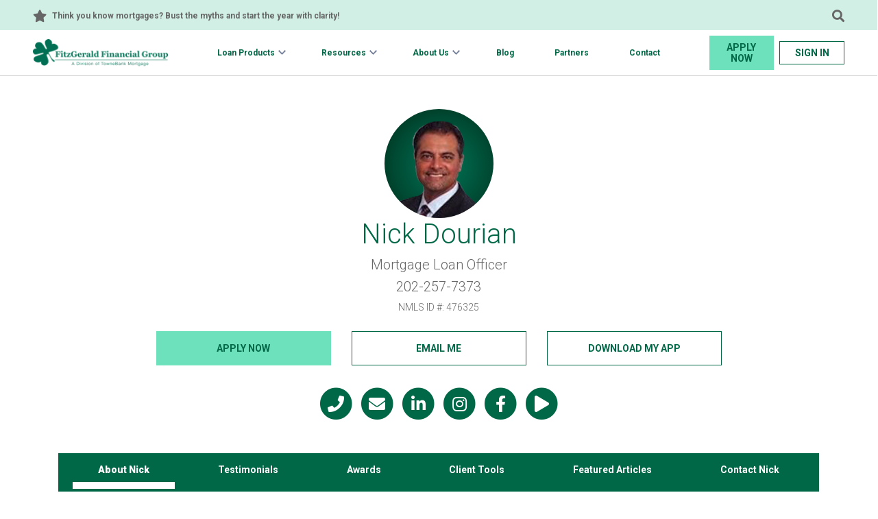

--- FILE ---
content_type: text/html; charset=utf-8
request_url: https://fitzgeraldfinancial.net/officers/nick-dourian/
body_size: 43820
content:






<!DOCTYPE html>

<html>

<head id="head">
    <meta name="viewport" content="width=device-width, initial-scale=1" />
    <meta charset="UTF-8" />
    <meta content="Nick Dourian is available in Rockville to guide you through the home financing process. " name="description" />
    <meta content="mortgages, lender, loan officers, home loans, refinance, conventional, loans, real estate, purchase, refi, near me, home loan, mortgage broker, mortgage broker near me, mortgage company, home loan pre approval, best home loan rates, builder/construction loans, Rockville, Maryland, MD" name="keywords" />
    <title>Nick Dourian | Local Mortgage Loan Officer at FitzGerald Financial Group in Rockville, MD</title>
    
        <link rel="icon" href="https://fitzgeraldfinancial.net/getattachment/8c3834d0-955d-4045-b57b-f91c4092d2b5/Favicon_FITZ.ico">

    <!-- JQUERY, added in header so available anywhere -->
    <script src="/Scripts/jquery-3.5.1.min.js"></script>
    <link rel="stylesheet" href="/Content/Css/responsive.css" />
    <link rel="stylesheet" href="https://fonts.googleapis.com/css?family=Roboto:200,300,400,400i,500,600,700,900">
    <link rel="stylesheet" href="/Content/Styles/all.min.css" /> 
    <link rel="stylesheet" href="/lib/bootstrap/css/bootstrap.min.css" />
    <link rel="stylesheet" href="/Content/Css/helpers.css" />
    <link rel="stylesheet" href="/Content/Css/styles.css" />
    <link media="all" rel="stylesheet" href="/Content/Css/video.css">
    <link rel="canonical" href="https://fitzgeraldfinancial.net/officers/nick-dourian/" />
    
            <link rel="stylesheet" href="/Content/Css/youtube-popup.css" />
        
    
    <script type="text/javascript" src="/kentico.resource/abtest/kenticoabtestlogger/en-us/conversionlogger.js" async></script>
    <script type="text/javascript" src="/kentico.resource/activities/kenticoactivitylogger/logger.js?pageIdentifier=6708" async></script>
    <script type="text/javascript" src="/kentico.resource/webanalytics/logger.js?Culture=en-US&amp;HttpStatus=200&amp;Value=0" async></script>
    <link href="/_content/Kentico.Content.Web.Rcl/Content/Bundles/Public/systemPageComponents.min.css" rel="stylesheet" />

    
        <link rel="stylesheet" href="https://fitzgeraldfinancial.net/getattachment/db4aa43b-e1dd-4564-85a9-90ae9784a143/fitz-dev.css" />
        <!-- Google Analytics/tags -->
            <script>(function (w, d, s, l, i) {
                    w[l] = w[l] || []; w[l].push({
                        'gtm.start':

                            new Date().getTime(), event: 'gtm.js'
                    }); var f = d.getElementsByTagName(s)[0],

                        j = d.createElement(s), dl = l != 'dataLayer' ? '&l=' + l : ''; j.async = true; j.src =

                            'https://www.googletagmanager.com/gtm.js?id=' + i + dl; f.parentNode.insertBefore(j, f);

                })(window, document, 'script', 'dataLayer', 'GTM-MR8TSCXS');</script>
        <!-- End Google Tag Manager -->
        <!--//Google Structured Data - https://developers.google.com/search/docs/guides/intro-structured-data//-->
        <script type="application/ld+json">
                      {
                          "@context": "http://schema.org/",
                          "@type": "BankOrCreditUnion",
                          "url": "https://fitzgeraldfinancial.net",
                          "logo": "https://fitzgeraldfinancial.net/getattachment/c088716f-d53f-49b3-b959-8dbcd17dc2ea/fitzgreen.png",
                          "address":
                            {
                              "@type": "PostalAddress",
                              "addressCountry": "United States",
                              "addressLocality": "Rockville",
                              "addressRegion": "MD",
                              "postalCode": "20852",
                              "streetAddress": "600 Jefferson Plaza, Suite 400",
                              "telephone": "(301) 251-0080"
                            }
                      }
        </script>

</head>

        <!-- Google Tag Manager (noscript) -->
        <noscript>
            <iframe src="https://www.googletagmanager.com/ns.html?id=GTM-MR8TSCXS"
                    height="0" width="0" style="display:none;visibility:hidden"></iframe>
        </noscript>
        <!-- End Google Tag Manager (noscript) -->


<body>
    <noscript>Javascript must be enabled for the correct page display</noscript>
    <div id="wrapper" class="container-fluid">

        <div class="d-none d-lg-flex">
            

<div class="row top-banner fixed-top px-lg-4 px-xl-5 align-items-center text-gray"
     style="background-color: #D1EFE4">
    <div class="col-8 d-flex align-items-center">
        <i class="fas fa-star pr-2"></i>
        <span class="banner-text font-weight-bold">
            <a href="https://fitzgeraldfinancial.net/blog/mortgage/the-truth-about-mortgages-myths-to-leave-behind-this-year/">Think you know mortgages? Bust the myths and start the year with clarity!</a>
        </span>
    </div>
    <div class="col-4 d-flex justify-content-end">
            <i id="search-btn" class="fas fa-search"></i>
    </div>
</div>
<div id="search-overlay" style="display:none">
    <div class="row top-banner fixed-top px-lg-4 px-xl-5 justify-content-center align-items-center text-gray" style="background-color: #D1EFE4">
        <div class="col-4 d-flex justify-content-center align-items-center">
            <i id="search-opened_icon" class="fas fa-search brand-text-primary mr-2"></i>
            <form method="get" class="searchBox w-100" action="/search">
                <input class="form-control" name="searchtext" type="text" placeholder="Search" autocomplete="off" />
                <input type="submit" value="" class="d-none" id="top-banner-search" />
            </form>
            <button type="button" class="close ml-2" aria-label="Close">
                <span aria-hidden="true"><i id="close-btn" class="fa fa-times fa-2x"></i></span>
            </button>
        </div>
    </div>
    <div class="row fixed-top mt-5 justify-content-center h-100 text-gray" style="z-index:99999999;">
        <div class="col-4 shadow-sm bg-white p-4" style="z-index:9999999999; height:235px;">
            <h6 class="mb-3">
                <span class="fa-stack">
                    <i class="fas fa-certificate fa-stack-2x"></i>
                    <i class="fas fa-check fa-stack-1x fa-inverse"></i>
                </span> Popular Searches
            </h6>
            <ul>
                <li><a href="/search?searchtext=refinance">refinance</a></li>
                <li><a href="/search?searchtext=renovation+loans">renovation loans</a></li>
                <li><a href="/search?searchtext=jumbo">jumbo</a></li>
                <li><a href="/search?searchtext=conventional+loans">conventional loans</a></li>
                <li><a href="/search?searchtext=loan+officer">loan officer</a></li>
            </ul>
        </div>
    </div>
</div>

<style>
    .fa-search:hover {
        cursor: pointer;
    }
</style>

<script>//scripts
    $(document).ready(function () {
        $('#close-btn').click(function () {
            $('#search-overlay').fadeOut();
        });
        $('#search-btn').click(function () {
            $('#search-overlay').fadeIn();
        });
        // search icon should submit form when clicked
        $('#search-opened_icon').click(() => {
            $('#top-banner-search').click();
        });
    });</script>

        </div>
        <header id="header" class="row align-items-center px-lg-3 px-xl-5 py-lg-2 no-gutters bg-white fixed-top border-bottom border-lighter-gray">
            


<div class="col-12 d-lg-none d-flex">
    <!-- Apply Now button MOBILE -->
    <a id="ApplyTopnav" class="apply-now-button mobile py-2 brand-border-radius text-uppercase font-size-14 font-weight-bold d-flex justify-content-center align-items-center w-50 brand-bg-quaternary border brand-border-quaternary brand-text-primary text-decoration-none"
       href="https://myloan.fitzgeraldfinancial.net/homehub/signup/nick.dourian@fitzgeraldfinancial.net" target="_blank">Apply Now</a>
    <a id="SignInTopnav" class="signin-now-button mobile py-2 brand-border-radius text-uppercase font-size-14 font-weight-bold d-flex justify-content-center align-items-center w-50 border brand-border-quaternary brand-text-primary text-decoration-none"
       href="https://myloan.fitzgeraldfinancial.net/homehub/login/nick.dourian@fitzgeraldfinancial.net" target="_blank">Sign In</a>
</div>
<div class="logo col-6 col-lg-2 mx-0 pl-3 pl-lg-0 py-2 py-lg-0 d-flex align-items-center">
    <a href="/">
        
        <img src="https://fitzgeraldfinancial.net/getattachment/c088716f-d53f-49b3-b959-8dbcd17dc2ea/fitzgreen.png" alt="Fitzgerald Financial Group" />

    </a>
</div>
<div class="col-lg-8 col-6 py-2 py-lg-0">
    <nav id="nav" class="navbar navbar-light navbar-expand-lg navbar-toggler">
        <button class="navbar-toggler border-0 ml-auto" type="button" data-toggle="offcanvas" data-target="#navbarSupportedContent" aria-controls="navbarSupportedContent" aria-expanded="false" aria-label="Toggle navigation">
            <span class="navbar-toggler-icon"></span>
        </button>
        <div class="collapse navbar-collapse offcanvas-collapse px-0 px-lg-2 bg-white" id="navbarSupportedContent">
            <ul class="navbar-nav w-100">
                <li class="nav-item d-lg-none">
                    <span class="d-flex align-items-center position-absolute pl-3" style="height: 40px">
                        <i class="fas fa-search mobile-search-icon brand-text-primary"></i>
                    </span>
                    <form method="get" class="searchBox w-100" action="/search">
                        <input class="form-control border-0 py-2 pl-5 pr-3" name="searchtext" type="text" method="get" placeholder="Search" aria-label="Search" autocomplete="off">
                        <input type="submit" value="" class="d-none" />
                    </form>
                </li>
                                <li class="nav-item dropdown font-weight-bold d-lg-flex flex-nowrap">
                                    <a class="nav-link py-3 py-lg-2 px-3 pl-lg-2 pr-lg-0 d-inline-flex flex-grow-1 justify-content-between brand-text-primary" href="/loan-products/">
                                        Loan Products
                                    </a>
                                    <button class="dropdown-toggle d-inline-flex align-items-center justify-content-end border-0 bg-transparent px-3 py-3 pr-lg-0 pl-lg-1 py-lg-0" data-toggle="dropdown" aria-expanded="false"></button>
                                    <div class="dropdown-menu border-top-0 brand-border-radius py-0">
                                            <a class="dropdown-item font-weight-bold px-3 py-3" href="/loan-products/purchase/"
                                               target="_self">
                                                <i class="fas fa-key menu-icon d-none d-lg-inline-block">
                                                    <span class="hidden">Purchase</span>
                                                </i>
                                                <span class="pl-3">Purchase</span>
                                            </a>
                                            <a class="dropdown-item font-weight-bold px-3 py-3" href="/loan-products/refinance/"
                                               target="_self">
                                                <i class="fas fa-house-user menu-icon d-none d-lg-inline-block">
                                                    <span class="hidden">Refinance</span>
                                                </i>
                                                <span class="pl-3">Refinance</span>
                                            </a>
                                            <a class="dropdown-item font-weight-bold px-3 py-3" href="/loan-products/build/"
                                               target="_self">
                                                <i class="fas fa-tools menu-icon d-none d-lg-inline-block">
                                                    <span class="hidden">Build</span>
                                                </i>
                                                <span class="pl-3">Build</span>
                                            </a>
                                    </div>
                                </li>
                                <li class="nav-item dropdown font-weight-bold d-lg-flex flex-nowrap">
                                    <a class="nav-link py-3 py-lg-2 px-3 pl-lg-2 pr-lg-0 d-inline-flex flex-grow-1 justify-content-between brand-text-primary" href="#">
                                        Resources
                                    </a>
                                    <button class="dropdown-toggle d-inline-flex align-items-center justify-content-end border-0 bg-transparent px-3 py-3 pr-lg-0 pl-lg-1 py-lg-0" data-toggle="dropdown" aria-expanded="false"></button>
                                    <div class="dropdown-menu border-top-0 brand-border-radius py-0">
                                            <a class="dropdown-item font-weight-bold px-3 py-3" href="/calculators/"
                                               target="_self">
                                                <i class="fas fa-star menu-icon d-none d-lg-inline-block">
                                                    <span class="hidden">Mortgage Loan Calculators</span>
                                                </i>
                                                <span class="pl-3">Mortgage Loan Calculators</span>
                                            </a>
                                            <a class="dropdown-item font-weight-bold px-3 py-3" href="/resources/"
                                               target="_self">
                                                <i class="fas fa-book menu-icon d-none d-lg-inline-block">
                                                    <span class="hidden">Mortgage Resources</span>
                                                </i>
                                                <span class="pl-3">Mortgage Resources</span>
                                            </a>
                                            <a class="dropdown-item font-weight-bold px-3 py-3" href="https://simplenexus.com/borrower/go_mobile/nick.dourian@fitzgeraldfinancial.net"
                                               target="_blank">
                                                <i class="fas fa-mobile-alt menu-icon d-none d-lg-inline-block">
                                                    <span class="hidden">Download Our Mortgage App</span>
                                                </i>
                                                <span class="pl-3">Download Our Mortgage App</span>
                                            </a>
                                    </div>
                                </li>
                                <li class="nav-item dropdown font-weight-bold d-lg-flex flex-nowrap">
                                    <a class="nav-link py-3 py-lg-2 px-3 pl-lg-2 pr-lg-0 d-inline-flex flex-grow-1 justify-content-between brand-text-primary" href="#">
                                        About Us
                                    </a>
                                    <button class="dropdown-toggle d-inline-flex align-items-center justify-content-end border-0 bg-transparent px-3 py-3 pr-lg-0 pl-lg-1 py-lg-0" data-toggle="dropdown" aria-expanded="false"></button>
                                    <div class="dropdown-menu border-top-0 brand-border-radius py-0">
                                            <a class="dropdown-item font-weight-bold px-3 py-3" href="/aboutus/about-fitzgerald-financial/"
                                               target="_self">
                                                <i class="fas fa-home menu-icon d-none d-lg-inline-block">
                                                    <span class="hidden">About FitzGerald Financial Group</span>
                                                </i>
                                                <span class="pl-3">About FitzGerald Financial Group</span>
                                            </a>
                                            <a class="dropdown-item font-weight-bold px-3 py-3" href="/aboutus/opportunitiesattowne/"
                                               target="_self">
                                                <i class="far fa-user-circle menu-icon d-none d-lg-inline-block">
                                                    <span class="hidden">Career Opportunities</span>
                                                </i>
                                                <span class="pl-3">Career Opportunities</span>
                                            </a>
                                            <a class="dropdown-item font-weight-bold px-3 py-3" href="/aboutus/our-leadership/"
                                               target="_self">
                                                <i class="fas fa-star menu-icon d-none d-lg-inline-block">
                                                    <span class="hidden">Our Leadership</span>
                                                </i>
                                                <span class="pl-3">Our Leadership</span>
                                            </a>
                                    </div>
                                </li>
                                <li class="nav-item font-weight-bold">
                                    <a class="py-3 py-lg-2 px-3 px-lg-2 d-block brand-text-primary" href="/blog/">Blog</a>
                                </li>
                                <li class="nav-item font-weight-bold">
                                    <a class="py-3 py-lg-2 px-3 px-lg-2 d-block brand-text-primary" href="/partners/">Partners</a>
                                </li>
                                <li class="nav-item font-weight-bold">
                                    <a class="py-3 py-lg-2 px-3 px-lg-2 d-block brand-text-primary" href="/contact/">Contact</a>
                                </li>
            </ul>

            <ul class="header-socials list-group list-unstyled d-flex flex-row justify-content-center flex-wrap py-3 d-lg-none">
                <li class="list-group-item py-0 px-3 border-0">
                    
        <a href="https://www.facebook.com/FitzGeraldFinancialGroup/" target="_blank">
            <i class="fab fa-facebook-square brand-text-primary">
                <span class="hidden">facebook</span>
            </i>
        </a>

                </li>
                <li class="list-group-item py-0 px-3 border-0">
                    
        <a href="https://www.linkedin.com/company/fitzgerald-financial-group---division-of-townebank-mortgage/" target="_blank"><i class="fab fa-linkedin brand-text-primary"><span class="hidden">linkedin</span></i></a>

                </li>
                <li class="list-group-item py-0 px-3 border-0">
                    
        <a href="https://www.instagram.com/fitz_financialgroup/" target="_blank"><i class="fab fa-instagram-square brand-text-primary"><span class="hidden">instagram</span></i></a>

                </li>
                <li class="list-group-item py-0 px-3 border-0">
                    
        <a href="https://www.tiktok.com/@townebankmtg?lang=en" target="_blank"><i class="fab fa-tiktok brand-text-primary"><span class="hidden">tiktok</span></i></a>

                </li>
            </ul>
        </div>
    </nav>
</div>
<div class="d-none d-lg-flex col-lg-2 align-items-center text-center">
    <!-- Apply Now button DESKTOP -->
    <a id="ApplyTopnav" class="apply-now-button py-2 px-2 w-50 text-uppercase font-size-14 font-weight-bold brand-bg-quaternary border brand-border-quaternary brand-text-primary text-decoration-none"
       href="https://myloan.fitzgeraldfinancial.net/homehub/signup/nick.dourian@fitzgeraldfinancial.net" target="_blank">Apply Now</a>
    <a id="SignInTopnav" class="signin-now-button py-2 px-2 ml-2 w-50 text-uppercase font-size-14 font-weight-bold border text-decoration-none"
       href="https://myloan.fitzgeraldfinancial.net/homehub/login/nick.dourian@fitzgeraldfinancial.net" target="_blank">Sign In</a>
</div>

<style>
    .signin-now-button {
        background-color: white !important;
        border: 1px solid var(--brand-primary) !important;
        /*        padding: 14px 18px;*/
        color: var(--brand-primary) !important;
        /*width: calc(50% - 10px);*/ /* Adjust width to ensure space between buttons */
        text-align: center;
    }
    .signin-now-button:hover {
        background-color: #D1EFE4 !important;
        border: 1px solid var(--brand-primary) !important;
        color: var(--brand-primary) !important;
    }
    #header .signin-now-button.mobile {
        height: 2.8125rem;
        background-color: #D1EFE4 !important;
        border: 1px solid #D1EFE4 !important;
    }
        #header .signin-now-button.mobile:hover {
            background-color: var(--brand-primary) !important;
            border: 1px solid #D1EFE4 !important;
            color: white !important;
        }
</style>

<script>// toggle nav dropdown on click if parent is not own page
    const navItems = document.querySelectorAll('.navbar .nav-item.dropdown');
    navItems.forEach(item => {
        const link = item.querySelector('.nav-link[href="#"]');
        const toggler = item.querySelector('.dropdown-toggle');
        item.addEventListener('click', (e) => {
            if (e.target === link) {
                e.preventDefault();
                e.stopPropagation();
                toggler.click();
            }
        });
    });</script>
        </header>

        <div class="mobile-overlay"></div>
        <main id="main" role="main" class="d-flex mx-n3 flex-column">
            





<link rel="stylesheet" href="/Content/Css/officer-style.css" />

<div class="container mt-5">
    <div class="row">
        <div class="col-12 text-center">
            <div class="rounded-circle pb-3 position-relative overflow-hidden mx-auto" style="width:159px; height:159px; z-index:1;">
                <img src="https://cd6ba676d20046a3.blob.core.windows.net/tbmgraphics/townebankmortgage/media/graphics/loan officers/fitz loan officers/jpg/nick-dourian_fitzgerald-financial-group_mortgage.png?ext=.png" alt="Nick Dourian" class="position-absolute left-0" style="bottom: -20px;" />
            </div>

            <h1 class="brand-text-primary font-weight-light">Nick Dourian</h1>
            <h5 class="text-gray font-weight-light mb-2">Mortgage Loan Officer</h5>
            <h5 class="text-gray font-weight-light mb-2">
                <a href="tel:202-257-7373">202-257-7373</a>
            </h5>
            <p class="text-gray font-weight-light font-size-14 mb-2">NMLS ID #: 476325</p>
            <div class="row justify-content-center mt-4">
                <div class="col-12 col-md-6 col-lg-3 mb-3">
                    <a id="officerApplySubnav" href="https://myloan.fitzgeraldfinancial.net/homehub/signup/nick.dourian@fitzgeraldfinancial.net" target="_blank" class=" apply-now-button d-block py-3 px-5 text-uppercase font-size-14 font-weight-bold brand-bg-quaternary border brand-border-quaternary brand-text-primary ">Apply NOW</a>
                </div>
                        <div class="col-12 col-md-6 col-lg-3 mb-3">
                            <a href="mailto:nick.dourian@fitzgeraldfinancial.net" class="d-block border brand-border-primary py-3 px-4 text-uppercase font-size-14 font-weight-bold brand-text-primary bg-white">Email Me</a>
                        </div>
                    <div class="col-12 col-md-6 col-lg-3 mb-3">
                        <a id="officerApp" href="https://simplenexus.com/borrower/go_mobile/nick.dourian@fitzgeraldfinancial.net" target="_blank" class="d-block border brand-border-primary py-3 px-4 text-uppercase font-size-14 font-weight-bold brand-text-primary bg-white">Download My App</a>
                    </div>
            </div>

            <div class="row social-icons mt-3 mb-5">
                <div class="col-12">
                    <ul class="list-group list-unstyled d-flex flex-row flex-wrap justify-content-center">
                            <li class="list-group-item border-0 p-0">
                                <a href="tel:202-257-7373" target="_blank" class="fa-stack brand-text-primary">
                                    <i class="fas fa-circle fa-stack-2x"></i>
                                    <i class="fas fa-phone fa-stack-1x fa-inverse"></i>
                                </a>
                            </li>
                            <li class="list-group-item border-0 p-0">
                                <a href="mailto:nick.dourian@fitzgeraldfinancial.net" target="_blank" class="fa-stack brand-text-primary">
                                    <i class="fas fa-circle fa-stack-2x"></i>
                                    <i class="fas fa-envelope fa-stack-1x fa-inverse"></i>
                                </a>
                            </li>
                            <li class="list-group-item border-0 p-0">
                                <a href="https://www.linkedin.com/in/nick-dourian-643171142" target="_blank" class="fa-stack brand-text-primary">
                                    <i class="fas fa-circle fa-stack-2x"></i>
                                    <i class="fab fa-linkedin-in fa-stack-1x fa-inverse"></i>
                                </a>
                            </li>
                            <li class="list-group-item border-0 p-0">
                                <a href="https://www.instagram.com/fitz_financialgroup/" target="_blank" class="fa-stack brand-text-primary">
                                    <i class="fas fa-circle fa-stack-2x"></i>
                                    <i class="fab fa-instagram fa-stack-1x fa-inverse"></i>
                                </a>
                            </li>
                            <li class="list-group-item border-0 p-0">
                                <a href="https://www.facebook.com/profile.php?id=100063457803922" target="_blank" class="fa-stack brand-text-primary">
                                    <i class="fas fa-circle fa-stack-2x"></i>
                                    <i class="fab fa-facebook-f fa-stack-1x fa-inverse"></i>
                                </a>
                            </li>

                            <li class="list-group-item border-0 p-0">
                                <a id="playme" onClick="revealVideo('video','youtube')" class="fa-stack brand-text-primary">
                                    <i class="fas fa-circle fa-stack-2x"></i>
                                    <i class="fas fa-play fa-stack-1x fa-inverse"></i>
                                </a>
                            </li>
                    </ul>
                </div>
            </div>
        </div>
    </div>
</div>

<div class="officer container">
    <nav class="font-size-14 p-0 p-lg-2 pb-lg-3">
        <div class="nav nav-tabs nav-fill justify-content-center border-bottom-0 flex-column flex-lg-row" id="tab" role="tablist">
            <a href="#about" class="nav-link border-0 text-white brand-bg-primary position-relative mb-1 mb-lg-0 py-3 py-lg-2 font-weight-bold" id="about-tab" data-toggle="tab" data-target="#about" type="button" role="tab" aria-controls="about" aria-selected="true">
                About Nick
            </a>
                <a href="#testimonials" class="nav-link border-0 text-white brand-bg-primary position-relative mb-1 mb-lg-0 py-3 py-lg-2 font-weight-bold" id="testimonials-tab" data-toggle="tab" data-target="#testimonials" type="button" role="tab" aria-controls="testimonials" aria-selected="false">
                    Testimonials
                </a>
                <a href="#awards" class="nav-link border-0 text-white brand-bg-primary position-relative mb-1 mb-lg-0 py-3 py-lg-2 font-weight-bold" id="awards-tab" data-toggle="tab" data-target="#awards" type="button" role="tab" aria-controls="awards" aria-selected="false">
                    Awards
                </a>
            <a href="#tools" class="nav-link border-0 text-white brand-bg-primary position-relative mb-1 mb-lg-0 py-3 py-lg-2 font-weight-bold" id="tools-tab" data-toggle="tab" data-target="#tools" type="button" role="tab" aria-controls="tools" aria-selected="false">
                Client Tools
            </a>
                <a href="#articles" class="nav-link border-0 text-white brand-bg-primary position-relative mb-1 mb-lg-0 py-3 py-lg-2 font-weight-bold" id="articles-tab" data-toggle="tab" data-target="#articles" type="button" role="tab" aria-controls="articles" aria-selected="false">
                    Featured Articles
                </a>
            <a href="#contact" class="nav-link border-0 text-white brand-bg-primary position-relative mb-1 mb-lg-0 py-3 py-lg-2 font-weight-bold" id="contact-tab" data-toggle="tab" data-target="#contact" type="button" role="tab" aria-controls="contact" aria-selected="false">
                Contact Nick
            </a>
        </div>
    </nav>
</div>
<div class="container-fluid">
    <div class="row">
        <div class="col-12">
            <div class="tab-content" id="nav-tabContent">

                <div class="tab-pane fade" id="about" role="tabpanel" aria-labelledby="about-tab">
                    <div class="container">
                        <div class="row">
                            <div class="col-12 mb-5">
                                <h1 class="brand-text-primary font-weight-light my-5 text-center">About Nick Dourian</h1>
                                    <div class="brand-bg-tertiary mb-5 px-3 text-center brand-text-primary font-weight-bolder">
                                        <blockquote class="position-relative py-4 px-5">

                                            <h2 class="font-italic text-center p-3">
                                                When you&#x2019;re making one of the biggest investments of your life, you want to work with someone you can trust. As your lender, I&#x2019;ll always have your back.
                                            </h2>

                                        </blockquote>
                                    </div>
                                <span class="font-size-14 text-gray">
                                    <p>With 19 years of experience in mortgage lending, my greatest joy comes from empowering clients to achieve their homeownership dreams. I guide them through the process with clear information and ensure their best interests are always at the forefront. Witnessing the pure happiness of a new homeowner realizing their dreams have come true is what truly fuels my passion for this industry.<br />
<br />
My expertise is multifaceted. I specialize in working with first-time homebuyers, but I also thrive on strategizing with move-up buyers and those seeking to leverage their mortgage to achieve broader financial goals.<br />
<br />
My commitment to exceptional service is recognized. I&#39;ve consistently earned internal production and service awards, been named a Washington Post DC Area 5-Star Mortgage Professional on multiple occasions, and maintain a near-perfect customer rating for exceptional communication.<br />
<br />
Rates may fluctuate, but my dedication to you remains constant. In this ever-changing market, my experience provides stability and simplifies the path to homeownership.<br />
<br />
Let&#39;s build your future together. Contact me today for a personalized approach to securing your dream home.</p>

                                </span>
                            </div>
                        </div>
                    </div>


                        <div class="container testimonial-container">
                            <div class="row justify-content-center">
                                <div class="col-12 col-xl-10">
                                    <review-element id="reviewelement" user="nick.dourian@fitzgeraldfinancial.net" name="Nick Dourian" count="10"></review-element>
                                </div>
                            </div>
                        </div>
                    <div class="container mb-5">
                        <div class="row justify-content-center pt-5">
                            <div class="col-12 col-md-6 col-lg-4 d-flex">
                                <a id="officerApplyBottom" href="https://myloan.fitzgeraldfinancial.net/homehub/signup/nick.dourian@fitzgeraldfinancial.net" target="_blank"
                                   class="d-block apply-now-button py-3 px-5 w-100 text-uppercase font-size-14 font-weight-bold brand-bg-quaternary border brand-border-quaternary brand-text-primary text-center">Apply NOW</a>
                            </div>
                        </div>
                    </div>
                </div>

                    <div class="tab-pane fade" id="testimonials" role="tabpanel" aria-labelledby="testimonials-tab">
                        <div class="container my-5">
                            <div class="row">
                                <div class="col-12 col-md-8 offset-md-2">
                                    <h1 class="brand-text-primary font-weight-light mb-5 text-center">Why Choose Nick Dourian?</h1>
                                        <p class="font-size-14 text-gray"><span style="color:#2f6d55">★★★★★</span><br />
&quot;is extremely knowledgeable, a great communicator, and always puts my interest first. The process was easy to understand and follow because of Nick&#39;s guidance. would highly recommend Nick for any mortgage needs.&quot;<br />
<a href="https://experience.com/reviews/nickdourian/5a677369-a463-4042-994f-f101763d2875" target="_blank"><font color="#7f8c8d">-Ian P J&nbsp;&nbsp;</font></a><br />
<br />
<span style="color:#2f6d55;">★★★★★</span><br />
&quot;Nick is truly top notch. He presents best options. Understand what you&rsquo;re trying to accomplish. Works very hard to ensure everything is explained. Easy. And he is extremely trustworthy &quot;<br />
<a href="https://experience.com/reviews/nickdourian/4028810f-ef33-4c68-a4eb-929141090bc5" target="_blank"><font color="#7f8c8d">-Patrick K&nbsp;&nbsp;</font></a></p>
                                </div>
                            </div>
                        </div>
                            <div class="row">
                                <div class="container-fluid brand-bg-tertiary">
                                    <div class="container">
                                        <div class="row justify-content-center">
                                            <div class="col-12 col-xl-10 mt-5">
                                                <review-element id="reviewelement" user="nick.dourian@fitzgeraldfinancial.net" name="Nick Dourian" count="10"></review-element>
                                            </div>
                                        </div>
                                    </div>
                                </div>
                            </div>
                    </div>
                    <div class="tab-pane fade" id="awards" role="tabpanel" aria-labelledby="awards-tab">
                        <div class="container my-5">
                            <div class="row">
                                <div class="col-12">
                                    <h1 class="brand-text-primary font-weight-light text-center">Awards</h1>
                                        <p class="font-size-14 text-gray text-center pt-2 mb-0">
                                            <u>Chairman&#39;s Club</u>: 2020
                                        </p>
                                </div>
                            </div>
                                <div class="row justify-content-center mt-5">
                                        <div class="col-12 col-md-4 col-lg-2 py-3 text-center">
                                            <img class="responsive" src="/getattachment/c9ff7f8f-7ff4-4e96-bd6a-612075123799/ChairmansClub.png" alt="award" />
                                        </div>
                                </div>
                            <div class="row justify-content-center pt-5">
                                <div class="col-12 col-md-6 col-lg-4 d-flex">
                                    <a href="https://myloan.fitzgeraldfinancial.net/homehub/signup/nick.dourian@fitzgeraldfinancial.net" target="_blank" class="d-block apply-now-button py-3 px-5 w-100 text-uppercase font-size-14 font-weight-bold brand-bg-quaternary border brand-border-quaternary brand-text-primary text-decoration-none text-center">Apply NOW</a>
                                </div>
                            </div>
                        </div>
                    </div>
                <div class="tab-pane fade" id="tools" role="tabpanel" aria-labelledby="tools-tab">
                    <div class="container my-5">
                        <div class="row">
                            <div class="col-12">
                                <h1 class="brand-text-primary font-weight-light text-center">Client Tools</h1>
                            </div>
                        </div>

                        <div class="row mt-5">
                            <div class="col-12">
                                <ul class="list-group list-unstyled flex-md-row flex-grow-1 justify-content-between px-3 px-md-5 px-lg-0">
                                    <li class="list-group-item border-0 text-center my-2 p-0 m-md-0 px-md-4 py-md-3">
                                        <a href="https://simplenexus.com/borrower/go_mobile/nick.dourian@fitzgeraldfinancial.net" target="_blank" class="brand-text-primary text-decoration-none">
                                            <i class="fas fa-mobile-alt fa-5x"></i>
                                            <h4 class="py-5 font-weight-lighter">Mobile Application</h4>
                                        </a>
                                    </li>
                                    <li class="list-group-item border-0 text-center my-2 p-0 m-md-0 px-md-4 py-md-3">
                                        <a href="#apply" class="brand-text-primary text-decoration-none">
                                            <i class="fas fa-file-signature fa-5x"></i>
                                            <h4 class="py-5 font-weight-lighter">Apply Now</h4>
                                        </a>
                                    </li>
                                    <li class="list-group-item border-0 text-center my-2 p-0 m-md-0 px-md-4 py-md-3">
                                        <a href="#calculator" class="brand-text-primary text-decoration-none">
                                            <i class="fas fa-calculator fa-5x"></i>
                                            <h4 class="py-5 font-weight-lighter">Mortgage Calculator</h4>
                                        </a>
                                    </li>
                                </ul>
                            </div>
                        </div>
                    </div>
                    <div class="row brand-bg-tertiary">
                        <div id="apply" class="container-fluid py-5 text-center">
                            <div class="row">
                                <div class="col-12">
                                    <h2 class="brand-text-primary font-weight-light mb-4">Ready to take the next step?</h2>
                                </div>
                                <div class="col-12 d-flex justify-content-center">
                                    <a class="d-block apply-now-button py-3 px-5 text-uppercase font-size-14 font-weight-bold brand-bg-quaternary border brand-border-quaternary brand-text-primary button-blue text-decoration-none text-center"
                                       href="https://myloan.fitzgeraldfinancial.net/homehub/signup/nick.dourian@fitzgeraldfinancial.net" target="_blank">Apply Now</a>
                                </div>
                            </div>
                        </div>
                    </div>
                    <div id="calculator" class="container-fluid py-5 text-center">
                        <div class="row">
                            <div class="col-12">








<script src="https://cdnjs.cloudflare.com/ajax/libs/vue/2.6.10/vue.min.js"></script>
<script src="https://cdnjs.cloudflare.com/ajax/libs/Chart.js/2.8.0/Chart.min.js"></script>
<div class="container-fluid">
    <div class="container">
        <div class="row">
            <div class="col-12">
                <div class="card border-0">
                    <div class="card-body">
                            <h2 class="card-title text-center brand-text-primary font-weight-light py-2">Calculate Your Monthly Payment</h2>
                            <p class="card-text text-secondary">Our calculator tool helps your better understand your budget and home eligibility by giving you an estimated monthly payment based on purchase price, current loan rates, and loan terms.</p>
                    </div>
                </div>
            </div>
        </div>
    </div>
    <div id="calc" class="container" data-default-rate="6.16" data-graph-colors="#006747,#66ccac,#FFCD80,#FFEED5,#D1EFE4">
        <div class="row">
            <div class="col">
                <div class="card h-100 bg-transparent border-0">
                    <div class="card-body">
                        <form>
                            <div class="form-group brand-select">
                                <label for="loantype">Loan Type</label>
                                <select class="form-control form-control border-top-0 border-right-0 border-left-0" id="loantype" aria-describedby="typeHelp" v-model="selected" @change="changeType">
                                    <option v-for="(type, key) in types" :key="key" :class="{'active': type.value == type }" v-bind:value="type.value">{{ type.text }}</option>
                                </select>
                                <small id="typeHelp" class="form-text text-muted">Read more about <a href="https://www.mortgagecalculator.net/types-of-mortgages/" target="_blank">loan types</a></small>
                            </div>
                            <div class="form-group">
                                <label for="price">Home Price</label>
                                <input type="text" class="form-control border-top-0 border-right-0 border-left-0" id="price" aria-describedby="priceHelp" v-model="price" @keyup="checkPrice" @blur="onBlurPrice">
                                <small id="priceHelp" class="form-text text-muted">The selling price of the property.</small>
                            </div>
                            <div class="form-group">
                                <label for="upfront" class="d-flex justify-content-between align-items-center">Down Payment ({{ upfront }}%) <small class="text-muted text-right" v-html="toCurrency(down, 0)"></small></label>
                                <input type="range" class="form-control-range custom-range border-top-0 border-right-0 border-left-0" :min="selected == 1 ? 3.5 : 0" step="0.5" max="100" id="upfront" v-model="upfront">
                                <small id="upfrontHelp" class="form-text text-muted">The percentage of your home's purchase price that is paid upfront.</small>
                            </div>

                            <div class="form-group">
                                <label for="rate">Interest Rate <i class="fas fa-question-circle" data-toggle="tooltip" data-placement="top" data-html="true" title="<h5>Interest Rate</h5> <p>Actual available rates and monthly payment amounts are subject to market fluctuations and will depend on a number of factors, including geography and loan characteristics.</p>"></i></label>
                                <div class="input-group">
                                    <div class="input-group-prepend">
                                        <div class="input-group-text border-top-0 border-right-0 border-left-0" id="btnGroupAddon">%</div>
                                    </div>
                                    <input type="text" class="form-control border-top-0 border-right-0 border-left-0" id="rate" aria-describedby="rateHelp" v-model.lazy="rate" @keyup.enter="checkRate" @blur="checkRate">
                                </div>
                                <small id="rateHelp" class="form-text text-muted">The interest rate your banking establishment charges for use of their assets.</small>
                            </div>
                            <div class="form-group">
                                <label for="term">Loan Term</label>
                                <div id="term" class="input-group btn-group btn-group-toggle" data-toggle="buttons" aria-descibedby="termHelp">
                                    <label v-for="(options, key) in terms" :key="key" class="btn brand-bg-secondary text-white" :class="{'active': options.value == term }">
                                        <input type="radio" name="options" :id="options.value" :value="options.value" v-model="term" :checked="options.value == term">{{ options.text.replace(' year fixed', '') }} <span class="d-none d-lg-inline">yr</span>
                                    </label>
                                </div>
                                <small id="termHelp" class="form-text text-muted">The number of years.</small>
                            </div>
                        </form>
                    </div>
                    <button class="btn btn-light d-flex justify-content-between align-items-center" type="button" @click="visible = !visible" :aria-expanded="visible" aria-controls="collapseDetails">
                        Annual Summary
                        <i v-if="visible" class="fas fa-chevron-up"></i>
                        <i v-else class="fas fa-chevron-down"></i>
                    </button>
                    <Transition>
                        <div id="collapseDetails" :class="visible === false ? ' collapse' : ''">
                            <ul class="list-group list-group-flush">
                                <li class="list-group-item">
                                    <small class="w-100 d-flex justify-content-between align-items-center">Total payments <small class="text-muted">{{ months }} monthly payments</small></small>
                                </li>
                                <li class="list-group-item">
                                    <small class="w-100 d-flex justify-content-between align-items-center">Down payment ({{ upfront }}%) <small class="text-muted">{{ toCurrency(down, 0) }}</small></small>
                                </li>
                                <li class="list-group-item">
                                    <small class="w-100 d-flex justify-content-between align-items-center">Principal <small class="text-muted">{{ toCurrency(loan, 0) }}</small></small>
                                </li>
                                <li class="list-group-item">
                                    <small class="w-100 d-flex justify-content-between align-items-center">Total interest paid <small class="text-muted">{{ toCurrency(interest, 0) }}</small></small>
                                </li>
                                <li class="list-group-item">
                                    <small class="w-100 d-flex justify-content-between align-items-center">Total mortgage cost* <small class="text-muted">{{ toCurrency(total, 0) }}</small></small>
                                </li>
                                <li class="list-group-item">
                                    <small class="font-weight-light font-italic">*Estimated, not including taxes and insurance.</small>
                                </li>
                            </ul>
                        </div>
                    </Transition>
                </div>
            </div>
            <div class="col">
                <div class="card h-100 bg-transparent border-0">
                    <div class="card-img-top">
                        <div id="chart-wrapper" class="cZYPTi" style="position: relative; max-width: 100%; margin: 0px auto 48px;">

                            <canvas id="dvbChart"></canvas>
                            <div class="details chart-details" :style="'color:'+this.btnTextColor+';'">
                                <div v-html="toCurrency(payment)"></div>
                                <h6>Monthly Payment</h6>
                            </div>
                        </div>
                    </div>



                    <ul id="bobby" class="list-group list-group-flush">
                        <li class="list-group-item d-flex w-100 justify-content-between align-items-center row-cols-2 px-0">
                            <h6 class="col-sm-8">
                                <i class="fas fa-circle pr-2" :style="'color:'+this.colorsArray[0]+';'"></i> Principal & Interest <i class="fas fa-question-circle" data-toggle="tooltip" data-placement="top" data-html="true" title="<h5>Principal and Interest</h5><p>Your mortgage principal is the total amount you've borrowed from a lender to buy a home. Interest is the fee lenders charge you for borrowing their money; usually, an annual percentage rate.</p>"></i>
                            </h6>
                            <div class="col-sm-4">
                                <div v-html="toCurrency(pandi, 0)"></div>
                            </div>
                        </li>
                        <li class="list-group-item d-flex w-100 justify-content-between align-items-center row-cols-2 px-0">
                            <h6 class="col-sm-8"><i class="fas fa-circle pr-2" :style="'color:'+this.colorsArray[1]+';'"></i> Property Taxes <i class="fas fa-question-circle" data-toggle="tooltip" data-placement="top" data-html="true" title="<h5>Property Taxes</h5><p>Any tax on real estate or certain other forms of property.</p>"></i></h6>
                            <div class="col-sm-4">
                                <input type="text" class="form-control-plaintext border-bottom" v-model.lazy="taxes" @keyup.enter="checkValue(taxes)" @blur="checkValue(taxes)">
                            </div>
                        </li>
                        <li class="list-group-item d-flex w-100 justify-content-between align-items-center row-cols-2 px-0">
                            <h6 class="col-sm-8"><i class="fas fa-circle pr-2" :style="'color:'+this.colorsArray[2]+';'"></i> HOI <i class="fas fa-question-circle" data-toggle="tooltip" data-placement="top" data-html="true" title="<h5>Homeowners Insurance</h5><p>Financial protection that you purchase from an insurance provider. It helps pay for losses if a covered disaster or other damaging event affects your home.</p>"></i></h6>
                            <div class="col-sm-4">
                                <input type="text" class="form-control-plaintext border-bottom" id="homeIns" v-model.lazy="homeIns" @keyup.enter="checkValue(homeIns)" @blur="checkValue(homeIns)">
                            </div>
                        </li>
                        <li class="list-group-item d-flex w-100 justify-content-between align-items-center row-cols-2 px-0">
                            <h6 class="col-sm-8"><i class="fas fa-circle pr-2" :style="'color:'+this.colorsArray[3]+';'"></i> HOA Dues <i class="fas fa-question-circle" data-toggle="tooltip" data-placement="top" data-html="true" title="<h5>Homeowner’s Association (HOA) fee</h5><p>Monthly or quarterly fee assessed by the HOA to pay for the services that it provides.</p>"></i></h6>
                            <div class="col-sm-4">
                                <input type="text" class="form-control-plaintext border-bottom" id="homeAss" v-model.lazy="homeAss" @keyup.enter="checkValue(homeAss)" @blur="checkValue(homeAss)">
                            </div>
                        </li>
                        <li class="list-group-item d-flex w-100 justify-content-between align-items-center row-cols-2 px-0">
                            <h6 class="col-sm-8"><i class="fas fa-circle pr-2" :style="'color:'+this.colorsArray[4]+';'"></i> PMI <i class="fas fa-question-circle" data-toggle="tooltip" data-placement="top" data-html="true" title="<h5>Private Mortgage Insurance (PMI)</h5><p>Insurance policy that compensates lenders for losses from a mortgage loan default.</p>"></i></h6>
                            <div class="col-sm-4">
                                <input type="text" class="form-control-plaintext border-bottom" id="homePmi" v-model.lazy="homePmi" @keyup.enter="checkValue(homePmi)" @blur="checkValue(homePmi)">
                            </div>
                        </li>
                    </ul>
                </div>
            </div>
            <div class="col-12 col-lg-3 d-none d-sm-inline">
                <div class="card h-100 border-0">
                    <div class="card-body">
                        <div class="card text-center rounded-0 brand-bg-tertiary brand-text-primary">
                            <div class="card-body">
                                    <p class="card-text lead">Our professionals are ready to assist you with a personalized estimate, tailored to your specific wants, needs and situation when you&#x27;re ready. Let us help you finance with confidence.</p>
                            </div>
                        </div>
                    </div>
                    <div class="card-footer bg-transparent border-0">
                            <a class="btn text-uppercase rounded-0 button-blue text-white text-decoration-none" style="min-width: unset;" href="tel:202-257-7373">Call Me</a>
                    </div>
                </div>
            </div>
        </div>
    </div>
    <div class="container">
        <div class="row">
            <div class="col">
                <div class="card border-0">
                    <div class="card-body">
                            <p class="card-text font-weight-lighter">* The figures shown are estimates and are subject to change based on a more thorough review of your needs, choices, and credit history. The payments shown do not include other expenses you will incur as a homeowner; such as taxes and insurance. For an even more accurate quote, contact a loan officer.</p>
                    </div>
                </div>
            </div>
        </div>
        <div class="row">

            <div class="col">
                <div class="card border-0">
                    <div class="card-body">
                            <p class="card-text font-weight-lighter">
                                The default interest rate is the Freddie Mac Weekly National Average for a 30-year conventional mortgage as of 01/08/2026.
                                <a role="button" data-toggle="collapse" href="#collapserateDetails" aria-expanded="false" aria-controls="collapserateDetails">
                                    Read More  <i class="fas fa-chevron-down"></i>
                                </a>
                            </p>
                            <Transition>
                                <div id="collapserateDetails" class="collapse">
                                    <p class="card-text font-weight-lighter">Actual figures will vary based upon market conditions and a more thorough review of your needs, loan choices and credit history.  Please note that the interest rate is different from the Annual Percentage Rate (APR), which includes other expenses such as mortgage insurance, and the origination fee and or point(s), which were paid when the mortgage was first originated. The APR is normally higher than the simple interest rate. The payments shown do not include other expenses you will incur as a homeowner; such as taxes and insurance. This is an estimate. For a more accurate quote, speak with a loan officer. This calculator is a tool and is not intended as an advertisement.</p>
                                </div>
                            </Transition>
                    </div>
                </div>
            </div>
        </div>
    </div>
</div>
<script>let rateFromElement = document.querySelector('#calc').getAttribute('data-default-rate');
    let initialRate = rateFromElement ? parseFloat(rateFromElement) : 3;
    let graphColors = document.querySelector('#calc').getAttribute('data-graph-colors');</script>

<script src="/Content/Scripts/MortgageCalcWidget.js?v=1/16/2026 9:48:07 AM"></script>



<script>// Initialize Tooltip
    $(function () {
       $('[data-toggle="tooltip"]').tooltip({ trigger: 'hover', boundary: 'window' });
        $("label").click(function (e) {
            e.preventDefault();
        });
    });</script>

<style>
    .chart-details {
        font-weight: 600;
        font-size: 28px;
        text-align: center;
        line-height: 60px;
        position: absolute;
        display: block;
        top: 50%;
        left: 50%;
        transform: translate(-50%, -50%);
    }

    @media only screen and (max-width : 500px) {
        .chart-details {
            font-size: 20px;
            line-height: 30px;
        }

            .chart-details > h6 {
                font-size: 12px;
            }
    }
</style>

    

                            </div>
                        </div>
                    </div>
                </div>

                    <div class="tab-pane fade" id="articles" role="tabpanel" aria-labelledby="articles-tab">
                        <div class="container my-5">
                            <div class="row">
                                <div class="col-12">
                                    <h1 class="brand-text-primary font-weight-light text-center">Nick's Featured Articles</h1>
                                </div>
                            </div>
                            <div class="row justify-content-center mt-5">
                                    <div class="col-12 col-md-4 py-3">
                                        <div class="card h-100">
                                            <a href="/blog/mortgage/reasons-to-use-a-local-lender/" class="text-decoration-none">
                                                <img src="https://cd6ba676d20046a3prod.blob.core.windows.net/tbmgraphics/townebankmortgage/media/graphics/blog/1602698002_local-lender_blog.jpg?ext=.jpg" alt="Reasons to Use a Local Lender" class="card-img-top" />
                                            </a>
                                            <div class="card-body">
                                                <p class="card-title text-gray">Reasons to Use a Local Lender</p>
                                            </div>
                                            <div class="card-footer bg-white">
                                                <a href="/blog/mortgage/reasons-to-use-a-local-lender/" class="text-decoration-none text-uppercase brand-text-primary">Read More</a>
                                            </div>
                                        </div>
                                    </div>
                                    <div class="col-12 col-md-4 py-3">
                                        <div class="card h-100">
                                            <a href="/blog/mortgage/preparing-for-homeownership/" class="text-decoration-none">
                                                <img src="https://cd6ba676d20046a3prod.blob.core.windows.net/tbmgraphics/townebankmortgage/media/graphics/preparing-for-homeownership_blog.jpg?ext=.jpg" alt="Preparing for Homeownership" class="card-img-top" />
                                            </a>
                                            <div class="card-body">
                                                <p class="card-title text-gray">Preparing for Homeownership</p>
                                            </div>
                                            <div class="card-footer bg-white">
                                                <a href="/blog/mortgage/preparing-for-homeownership/" class="text-decoration-none text-uppercase brand-text-primary">Read More</a>
                                            </div>
                                        </div>
                                    </div>
                                    <div class="col-12 col-md-4 py-3">
                                        <div class="card h-100">
                                            <a href="/blog/mortgage/do&#x2019;s-and-don&#x2019;ts-of-the-mortgage-process/" class="text-decoration-none">
                                                <img src="https://cd6ba676d20046a3prod.blob.core.windows.net/tbmgraphics/townebankmortgage/media/graphics/blog/1581969596_dosdontshomebuying.jpg?ext=.jpg" alt="Do&#x2019;s and Don&#x2019;ts of the Mortgage Process" class="card-img-top" />
                                            </a>
                                            <div class="card-body">
                                                <p class="card-title text-gray">Do&#x2019;s and Don&#x2019;ts of the Mortgage Process</p>
                                            </div>
                                            <div class="card-footer bg-white">
                                                <a href="/blog/mortgage/do&#x2019;s-and-don&#x2019;ts-of-the-mortgage-process/" class="text-decoration-none text-uppercase brand-text-primary">Read More</a>
                                            </div>
                                        </div>
                                    </div>
                            </div>
                        </div>
                    </div>
                <div class="tab-pane fade" id="contact" role="tabpanel" aria-labelledby="contact-tab">
                    <div class="container">
                        <div class="row">
                            <div class="col-12 p-0 px-sm-3">
                                <div class="brand-bg-tertiary px-3 pt-4 pb-5 p-lg-5 my-5 text-gray">
                                    <div class="row px-3">
                                        <div class="col-12">
                                            <h1 class="font-weight-light brand-text-primary">Contact Nick Dourian</h1>
                                            <p>Whether you're in need of a mortgage or simply looking for advice, I'm happy to help. Let's connect!</p>
                                        </div>
                                    </div>
                                    <div class="row px-3">
                                        <div class="col">
                                            <h4>Address</h4>
                                            <address>
                                                <a href="https://g.page/fitzgerald-financial-group-md?share" target="_blank">
                                                    <span>
600 Jefferson Plaza <br />
Ste. 400 <br />
                                                        Rockville, MD 20852
                                                    </span>
                                                </a>
                                            </address>
                                        </div>
                                            <div class="col">
                                                <h4>Phone</h4>
                                                <a href="tel:202-257-7373" target="_blank">
                                                    <span>
                                                        202-257-7373
                                                    </span>
                                                </a>
                                            </div>
                                    </div>











<div id="form-LOContact-90b8_wrapper-e992e284-3425-4970-843f-a0f92bf9d7a7"><form action="/kentico.components/en-us/kentico.formwidget/kenticoformwidget/formsubmit?formName=LOContact&amp;prefix=form-LOContact-90b8&amp;displayValidationErrors=False" data-ktc-ajax-update="form-LOContact-90b8_wrapper-e992e284-3425-4970-843f-a0f92bf9d7a7" id="form-LOContact-90b8" method="post" onsubmit="window.kentico.updatableFormHelper.submitForm(event);">
<div>
    <div class="form-group d-flex flex-wrap">
        <div class="col-12 col-sm-6 pb-3 pb-sm-0">
            
<div class="form-field">







<div class="editing-form-control-nested-control">





<input class="form-control" data-ktc-notobserved-element="" id="form-LOContact-90b8_Name_Value" name="form-LOContact-90b8.Name.Value" placeholder="Name *" type="text" value="" />

<div class="field-validation-valid" data-valmsg-for="form-LOContact-90b8.Name.Value" data-valmsg-replace="true"></div><div class="field-validation-valid" data-valmsg-for="form-LOContact-90b8.Name" data-valmsg-replace="true"></div>
</div>





</div>

        </div>
        <div class="col-12 col-sm-6">
            
<div class="form-field">







<div class="editing-form-control-nested-control">





<span id="wrapper-342cf5af-6d25-41c2-986d-90214e64986f">
    <input class="form-control" data-ktc-notobserved-element="" id="form-LOContact-90b8_Phone_PhoneNumber" name="form-LOContact-90b8.Phone.PhoneNumber" type="text" value="" />
</span>

<script type="text/javascript">
    (function () {
        var createMask = function () {
            var input = document.querySelector("#wrapper-342cf5af-6d25-41c2-986d-90214e64986f>input");
            var im = new Inputmask("(999) 999-9999");
            im.mask(input);
        };

        if (typeof Inputmask != 'undefined') {
            createMask();
        } else {
            document.addEventListener("DOMContentLoaded", createMask);
        }
    })();
</script>

<div class="field-validation-valid" data-valmsg-for="form-LOContact-90b8.Phone.PhoneNumber" data-valmsg-replace="true"></div><div class="field-validation-valid" data-valmsg-for="form-LOContact-90b8.Phone" data-valmsg-replace="true"></div>
</div>





</div>

        </div>
    </div>
</div>
<div>
    <div class="form-group d-flex flex-wrap">
        <div class="col-12 col-sm-6 pb-3 pb-sm-0">
            
<div class="form-field">







<div class="editing-form-control-nested-control">





<input class="form-control" data-ktc-notobserved-element="" id="form-LOContact-90b8_Email_Email" name="form-LOContact-90b8.Email.Email" placeholder="Email *" type="email" value="" />

<div class="field-validation-valid" data-valmsg-for="form-LOContact-90b8.Email.Email" data-valmsg-replace="true"></div><div class="field-validation-valid" data-valmsg-for="form-LOContact-90b8.Email" data-valmsg-replace="true"></div>
</div>





</div>

        </div>
        <div class="col-12 col-sm-6">
            
<div class="form-field">







<div class="editing-form-control-nested-control">





<input class="form-control" data-ktc-notobserved-element="" id="form-LOContact-90b8_PropertyLocation_Value" name="form-LOContact-90b8.PropertyLocation.Value" placeholder="Property Location *" type="text" value="" />

<div class="field-validation-valid" data-valmsg-for="form-LOContact-90b8.PropertyLocation.Value" data-valmsg-replace="true"></div><div class="field-validation-valid" data-valmsg-for="form-LOContact-90b8.PropertyLocation" data-valmsg-replace="true"></div>
</div>





</div>

        </div>
    </div>
</div>
<div>
    <div class="form-group d-flex flex-wrap">
        <div class="col-12 col-sm-6 pb-3 pb-sm-0">
            
<div class="form-field">







<div class="editing-form-control-nested-control">





<select class="form-control" data-ktc-notobserved-element="" id="form-LOContact-90b8_RentOrOwn_SelectedValue" name="form-LOContact-90b8.RentOrOwn.SelectedValue"><option value="">I Currently *</option>
<option value="Rent">Rent</option>
<option value="Own">Own</option>
</select>

<div class="field-validation-valid" data-valmsg-for="form-LOContact-90b8.RentOrOwn.SelectedValue" data-valmsg-replace="true"></div><div class="field-validation-valid" data-valmsg-for="form-LOContact-90b8.RentOrOwn" data-valmsg-replace="true"></div>
</div>





</div>

        </div>
        <div class="col-12 col-sm-6">
            
<div class="form-field">







<div class="editing-form-control-nested-control">





<select class="form-control" data-ktc-notobserved-element="" id="form-LOContact-90b8_InterestedIn_SelectedValue" name="form-LOContact-90b8.InterestedIn.SelectedValue"><option value="">Interested In *</option>
<option value="Purchase">Purchase</option>
<option value="Refinance">Refinance</option>
<option value="Construction">Construction</option>
</select>

<div class="field-validation-valid" data-valmsg-for="form-LOContact-90b8.InterestedIn.SelectedValue" data-valmsg-replace="true"></div><div class="field-validation-valid" data-valmsg-for="form-LOContact-90b8.InterestedIn" data-valmsg-replace="true"></div>
</div>





</div>

        </div>
    </div>
</div>
<div>
    <div class="form-group d-flex flex-wrap">
        <div class="col-12 col-sm-6 pb-3 pb-sm-0">
            
<div class="form-field">







<div class="editing-form-control-nested-control">





<input class="form-control" data-ktc-notobserved-element="" id="form-LOContact-90b8_PreferredLoanOfficer_Value" name="form-LOContact-90b8.PreferredLoanOfficer.Value" placeholder="Preferred Loan Officer" type="text" value="" />

<div class="field-validation-valid" data-valmsg-for="form-LOContact-90b8.PreferredLoanOfficer.Value" data-valmsg-replace="true"></div><div class="field-validation-valid" data-valmsg-for="form-LOContact-90b8.PreferredLoanOfficer" data-valmsg-replace="true"></div>
</div>





</div>

        </div>
        <div class="col-12 col-sm-6">
            
        </div>
    </div>
</div>


<div class="ktc-default-section">
    
<div class="form-field">







<div class="editing-form-control-nested-control">





<textarea class="form-control" data-ktc-notobserved-element="" id="form-LOContact-90b8_AdditionalInformation_Value" name="form-LOContact-90b8.AdditionalInformation.Value" placeholder="Additional Information">
</textarea>

<div class="field-validation-valid" data-valmsg-for="form-LOContact-90b8.AdditionalInformation.Value" data-valmsg-replace="true"></div><div class="field-validation-valid" data-valmsg-for="form-LOContact-90b8.AdditionalInformation" data-valmsg-replace="true"></div>
</div>





</div>

</div>


<div class="ktc-default-section">
    
<div class="form-field">







<div class="editing-form-control-nested-control">






        <script type="text/javascript">
            var renderRecaptchaform_LOContact_90b8_Recaptcha_Value = function () {
                grecaptcha.render('google-recaptcha-form-LOContact-90b8_Recaptcha_Value', {
                    'sitekey': '6LeLg6wdAAAAAJCpZn9rQYHz5mKznbgN8JTi3uOi',
                    'theme': 'light',
                    'size': 'normal',
                    'type': 'image',
                });
            };
        </script>
        <script src="https://www.google.com/recaptcha/api.js?onload=renderRecaptchaform_LOContact_90b8_Recaptcha_Value&render=explicit&hl=en" async defer></script>
<input class="form-control" data-ktc-notobserved-element="" id="form-LOContact-90b8_Recaptcha_Value" name="form-LOContact-90b8.Recaptcha.Value" type="hidden" value="" />        <div id="google-recaptcha-form-LOContact-90b8_Recaptcha_Value"></div>
        <noscript>
            <div>
                <div style="width: 302px; height: 422px; position: relative;">
                    <div style="width: 302px; height: 422px; position: absolute;">
                        <iframe src="https://www.google.com/recaptcha/api/fallback?k=6LeLg6wdAAAAAJCpZn9rQYHz5mKznbgN8JTi3uOi" style="width: 302px; height: 422px; border-style: none; border: 0; overflow:hidden;"></iframe>
                    </div>
                </div>
                <div style="width: 300px; height: 60px; border-style: none; bottom: 12px; left: 25px; margin: 0px; padding: 0px; right: 25px; background: #f9f9f9; border: 1px solid #c1c1c1; border-radius: 3px;">
                    <textarea id="noscript-google-recaptcha-form-LOContact-90b8_Recaptcha_Value" name="g-recaptcha-response" class="g-recaptcha-response" style="width: 250px; height: 40px; border: 1px solid #c1c1c1; margin: 10px 25px; padding: 0px; resize: none;" data-ktc-notobserved-element></textarea>
                </div>
            </div>
        </noscript>




<div class="field-validation-valid" data-valmsg-for="form-LOContact-90b8.Recaptcha" data-valmsg-replace="true"></div>
</div>





</div>

<div class="form-field">







<div class="editing-form-control-nested-control">





<input class="form-control" data-ktc-notobserved-element="" id="form-LOContact-90b8_LoEmail_Value" name="form-LOContact-90b8.LoEmail.Value" placeholder="LoEmail" type="text" value="" />

<div class="field-validation-valid" data-valmsg-for="form-LOContact-90b8.LoEmail.Value" data-valmsg-replace="true"></div><div class="field-validation-valid" data-valmsg-for="form-LOContact-90b8.LoEmail" data-valmsg-replace="true"></div>
</div>





</div>

</div>


<div class="ktc-default-section">
    
<div class="form-field">







<div class="editing-form-control-nested-control">





<span class="ktc-checkbox-list">

        <span class="ktc-checkbox">
            <input class="form-control" data-ktc-notobserved-element="" data-val="true" data-val-required="The Selected field is required." id="form-LOContact-90b8_MarketingOptIn_HtmlOptions_0__Selected" name="form-LOContact-90b8.MarketingOptIn.HtmlOptions[0].Selected" type="checkbox" value="true" />
            <label for="form-LOContact-90b8_MarketingOptIn_HtmlOptions_0__Selected">By submitting this form, you consent to be contacted by Fitzgerald Financial Group regarding your inquiry and to receive information, assistance, and mortgage-related marketing messages via text messages, phone calls, email, automated dialing systems, and/or virtual assistants at the phone number provided. Message frequency may vary. Standard message and data rates may apply. You can opt out at any time by replying &#x2018;STOP&#x2019; or request assistance by replying &#x2018;HELP.&#x2019; [Link to Privacy Policy: https://fitzgeraldfinancial.net/aboutus/privacy-policy/] Consent is not a condition for home financing.</label>

            <input id="form-LOContact-90b8_MarketingOptIn_HtmlOptions_0__Text" name="form-LOContact-90b8.MarketingOptIn.HtmlOptions[0].Text" type="hidden" value="By submitting this form, you consent to be contacted by Fitzgerald Financial Group regarding your inquiry and to receive information, assistance, and mortgage-related marketing messages via text messages, phone calls, email, automated dialing systems, and/or virtual assistants at the phone number provided. Message frequency may vary. Standard message and data rates may apply. You can opt out at any time by replying &#x2018;STOP&#x2019; or request assistance by replying &#x2018;HELP.&#x2019; [Link to Privacy Policy: https://fitzgeraldfinancial.net/aboutus/privacy-policy/] Consent is not a condition for home financing." />
            <input id="form-LOContact-90b8_MarketingOptIn_HtmlOptions_0__Value" name="form-LOContact-90b8.MarketingOptIn.HtmlOptions[0].Value" type="hidden" value="By submitting this form, you consent to be contacted by Fitzgerald Financial Group regarding your inquiry and to receive information, assistance, and mortgage-related marketing messages via text messages, phone calls, email, automated dialing systems, and/or virtual assistants at the phone number provided. Message frequency may vary. Standard message and data rates may apply. You can opt out at any time by replying &#x2018;STOP&#x2019; or request assistance by replying &#x2018;HELP.&#x2019; [Link to Privacy Policy: https://fitzgeraldfinancial.net/aboutus/privacy-policy/] Consent is not a condition for home financing." />
        </span>
</span>

<div class="field-validation-valid" data-valmsg-for="form-LOContact-90b8.MarketingOptIn.HtmlOptions" data-valmsg-replace="true"></div><div class="field-validation-valid" data-valmsg-for="form-LOContact-90b8.MarketingOptIn" data-valmsg-replace="true"></div>
</div>





</div>

</div><input type="submit" value="SUBMIT" /><input name="__RequestVerificationToken" type="hidden" value="CfDJ8LtVTjxhUDJBjv90Iio-3Iog8eTate7dzcK9EEHYxCeCQXW5e-yM-ewH-XWmROkdQjplK-b3c7sC3fcIHQ9uaiioCG78FYmBk5tFYOheF2GsAdOqK1XsO7lzrjTyB28rsdEsi7v97WpzHqRFiHG3t2M" /><script type="text/javascript">
if (document.readyState === 'complete') {
  window.kentico.updatableFormHelper.registerEventListeners({"formId":"form-LOContact-90b8","targetAttributeName":"data-ktc-ajax-update","unobservedAttributeName":"data-ktc-notobserved-element"});
} else {
    document.addEventListener('DOMContentLoaded', function(event) {
      window.kentico.updatableFormHelper.registerEventListeners({"formId":"form-LOContact-90b8","targetAttributeName":"data-ktc-ajax-update","unobservedAttributeName":"data-ktc-notobserved-element"});
    });
}</script><input name="form-LOContact-90b8.MarketingOptIn.HtmlOptions[0].Selected" type="hidden" value="false" /></form></div>
    

                                </div>
                            </div>
                        </div>
                            <div class="row">
                                <div class="col-12 px-sm-3 p-0">
                                    <div>
                                        <h1 class="brand-text-primary font-weight-light py-2 text-left">Areas Nick Serves</h1>
                                        <p class="text-gray font-size-14">
                                            I’m available for all your mortgage needs in the following states:
                                        </p>
                                    </div>
                                </div>
                            </div>
                            <div class="row justify-content-center">
                                <div class="col-12 px-sm-3 p-0 text-center">
                                    <div>
                                        <style>
#AL { fill: var(--brand-primary); } #CO { fill: var(--brand-primary); } #DE { fill: var(--brand-primary); } #FL { fill: var(--brand-primary); } #GA { fill: var(--brand-primary); } #KY { fill: var(--brand-primary); } #LA { fill: var(--brand-primary); } #MD { fill: var(--brand-primary); } #MS { fill: var(--brand-primary); } #NC { fill: var(--brand-primary); } #OH { fill: var(--brand-primary); } #PA { fill: var(--brand-primary); } #SC { fill: var(--brand-primary); } #TN { fill: var(--brand-primary); } #TX { fill: var(--brand-primary); } #VA { fill: var(--brand-primary); } #WV { fill: var(--brand-primary); }                                         </style>

                                        <?xml version="1.0" encoding="utf-8" ?>
                                        <svg class="w-100" xmlns:cc="http://creativecommons.org/ns#" xmlns:dc="http://purl.org/dc/elements/1.1/" xmlns:rdf="http://www.w3.org/1999/02/22-rdf-syntax-ns#" xmlns:inkscape="http://www.inkscape.org/namespaces/inkscape" xmlns:sodipodi="http://sodipodi.sourceforge.net/DTD/sodipodi-0.dtd" xmlns:svg="http://www.w3.org/2000/svg" xmlns="http://www.w3.org/2000/svg" xmlns:xlink="http://www.w3.org/1999/xlink" version="1.1" id="us-map" preserveAspectRatio="xMinYMin meet" sodipodi:docname="Republican_Party_presidential_primaries_results,_2016.svg" inkscape:version="0.91 r13725" x="0px" y="0px" width="959px" height="593px" viewBox="174 100 959 593" enable-background="new 174 100 959 593" xml:space="preserve">
                                        <sodipodi:namedview bordercolor="#666666" objecttolerance="10" pagecolor="#ffffff" borderopacity="1" gridtolerance="10" guidetolerance="10" inkscape:cx="509.19152" inkscape:cy="282.2353" inkscape:zoom="1.2137643" showgrid="false" id="namedview71" inkscape:current-layer="g5" inkscape:window-maximized="1" inkscape:window-y="-8" inkscape:window-x="-8" inkscape:pageopacity="0" inkscape:window-height="1017" inkscape:window-width="1920" inkscape:pageshadow="2"></sodipodi:namedview>
                                        <g id="g5">
                                        <path id="HI" data-info="<div>State: Hawaii</div><div>Capital: Honolulu</div>" fill="#D3D3D3" d="M407.1,619.3l1.9-3.6l2.3-0.3l0.3,0.8l-2.1,3.1H407.1z M417.3,615.6l6.1,2.6l2.1-0.3l1.6-3.9   l-0.6-3.4l-4.2-0.5l-4,1.8L417.3,615.6z M448,625.6l3.7,5.5l2.4-0.3l1.1-0.5l1.5,1.3l3.7-0.2l1-1.5l-2.9-1.8l-1.9-3.7l-2.1-3.6   l-5.8,2.9L448,625.6z M468.2,634.5l1.3-1.9l4.7,1l0.6-0.5l6.1,0.6l-0.3,1.3l-2.6,1.5l-4.4-0.3L468.2,634.5z M473.5,639.7l1.9,3.9   l3.1-1.1l0.3-1.6l-1.6-2.1l-3.7-0.3V639.7z M480.5,638.5l2.3-2.9l4.7,2.4l4.4,1.1l4.4,2.7v1.9l-3.6,1.8l-4.8,1l-2.4-1.5   L480.5,638.5z M497.1,654.1l1.6-1.3l3.4,1.6l7.6,3.6l3.4,2.1l1.6,2.4l1.9,4.4l4,2.6l-0.3,1.3l-3.9,3.2l-4.2,1.5l-1.5-0.6l-3.1,1.8   l-2.4,3.2l-2.3,2.9l-1.8-0.2l-3.6-2.6l-0.3-4.5l0.6-2.4l-1.6-5.7l-2.1-1.8l-0.2-2.6l2.3-1l2.1-3.1l0.5-1l-1.6-1.8L497.1,654.1z" />
                                        <path id="AK" data-info="<div>State: Alaska</div><div>Capital: Juneau</div>" fill="#D3D3D3" d="M332.1,553.7l-0.3,85.4l1.6,1l3.1,0.2l1.5-1.1h2.6l0.2,2.9l7,6.8l0.5,2.6l3.4-1.9l0.6-0.2l0.3-3.1   l1.5-1.6l1.1-0.2l1.9-1.5l3.1,2.1l0.6,2.9l1.9,1.1l1.1,2.4l3.9,1.8l3.4,6l2.7,3.9l2.3,2.7l1.5,3.7l5,1.8l5.2,2.1l1,4.4l0.5,3.1   l-1,3.4l-1.8,2.3l-1.6-0.8l-1.5-3.1l-2.7-1.5l-1.8-1.1l-0.8,0.8l1.5,2.7l0.2,3.7l-1.1,0.5l-1.9-1.9l-2.1-1.3l0.5,1.6l1.3,1.8   l-0.8,0.8c0,0-0.8-0.3-1.3-1c-0.5-0.6-2.1-3.4-2.1-3.4l-1-2.3c0,0-0.3,1.3-1,1c-0.6-0.3-1.3-1.5-1.3-1.5l1.8-1.9l-1.5-1.5v-5h-0.8   l-0.8,3.4l-1.1,0.5l-1-3.7l-0.6-3.7l-0.8-0.5l0.3,5.7v1.1l-1.5-1.3l-3.6-6l-2.1-0.5l-0.6-3.7l-1.6-2.9l-1.6-1.1v-2.3l2.1-1.3   l-0.5-0.3l-2.6,0.6l-3.4-2.4l-2.6-2.9l-4.8-2.6l-4-2.6l1.3-3.2v-1.6l-1.8,1.6l-2.9,1.1l-3.7-1.1l-5.7-2.4h-5.5l-0.6,0.5l-6.5-3.9   l-2.1-0.3l-2.7-5.8l-3.6,0.3l-3.6,1.5l0.5,4.5l1.1-2.9l1,0.3l-1.5,4.4l3.2-2.7l0.6,1.6l-3.9,4.4l-1.3-0.3l-0.5-1.9l-1.3-0.8   l-1.3,1.1l-2.7-1.8l-3.1,2.1l-1.8,2.1l-3.4,2.1l-4.7-0.2l-0.5-2.1l3.7-0.6v-1.3l-2.3-0.6l1-2.4l2.3-3.9v-1.8l0.2-0.8l4.4-2.3l1,1.3   h2.7l-1.3-2.6l-3.7-0.3l-5,2.7l-2.4,3.4l-1.8,2.6l-1.1,2.3l-4.2,1.5l-3.1,2.6l-0.3,1.6l2.3,1l0.8,2.1l-2.7,3.2l-6.5,4.2l-7.8,4.2   l-2.1,1.1l-5.3,1.1l-5.3,2.3l1.8,1.3l-1.5,1.5l-0.5,1.1l-2.7-1l-3.2,0.2l-0.8,2.3h-1l0.3-2.4l-3.6,1.3l-2.9,1l-3.4-1.3l-2.9,1.9   h-3.2l-2.1,1.3l-1.6,0.8l-2.1-0.3l-2.6-1.1l-2.3,0.6l-1,1l-1.6-1.1v-1.9l3.1-1.3l6.3,0.6l4.4-1.6l2.1-2.1l2.9-0.6l1.8-0.8l2.7,0.2   l1.6,1.3l1-0.3l2.3-2.7l3.1-1l3.4-0.6l1.3-0.3l0.6,0.5h0.8l1.3-3.7l4-1.5l1.9-3.7l2.3-4.5l1.6-1.5l0.3-2.6l-1.6,1.3l-3.4,0.6   l-0.6-2.4l-1.3-0.3l-1,1l-0.2,2.9l-1.5-0.2l-1.5-5.8l-1.3,1.3l-1.1-0.5l-0.3-1.9l-4,0.2l-2.1,1.1l-2.6-0.3l1.5-1.5l0.5-2.6   l-0.6-1.9l1.5-1l1.3-0.2l-0.6-1.8v-4.4l-1-1l-0.8,1.5h-6.1l-1.5-1.3l-0.6-3.9l-2.1-3.6v-1l2.1-0.8l0.2-2.1l1.1-1.1l-0.8-0.5   l-1.3,0.5l-1.1-2.7l1-5l4.5-3.2l2.6-1.6l1.9-3.7l2.7-1.3l2.6,1.1l0.3,2.4l2.4-0.3l3.2-2.4l1.6,0.6l1,0.6h1.6l2.3-1.3l0.8-4.4   c0,0,0.3-2.9,1-3.4c0.6-0.5,1-1,1-1l-1.1-1.9l-2.6,0.8l-3.2,0.8l-1.9-0.5l-3.6-1.8l-5-0.2l-3.6-3.7l0.5-3.9l0.6-2.4l-2.1-1.8   l-1.9-3.7l0.5-0.8l6.8-0.5h2.1l1,1h0.6l-0.2-1.6l3.9-0.6l2.6,0.3l1.5,1.1l-1.5,2.1l-0.5,1.5l2.7,1.6l5,1.8l1.8-1l-2.3-4.4l-1-3.2   l1-0.8l-3.4-1.9l-0.5-1.1l0.5-1.6l-0.8-3.9l-2.9-4.7l-2.4-4.2l2.9-1.9h3.2l1.8,0.6l4.2-0.2l3.7-3.6l1.1-3.1l3.7-2.4l1.6,1l2.7-0.6   l3.7-2.1l1.1-0.2l1,0.8l4.5-0.2l2.7-3.1h1.1l3.6,2.4l1.9,2.1l-0.5,1.1l0.6,1.1l1.6-1.6l3.9,0.3l0.3,3.7l1.9,1.5l7.1,0.6l6.3,4.2   l1.5-1l5.2,2.6l2.1-0.6l1.9-0.8l4.8,1.9L332.1,553.7z M217,582.6l2.1,5.3l-0.2,1l-2.9-0.3l-1.8-4l-1.8-1.5H210l-0.2-2.6l1.8-2.4   l1.1,2.4l1.5,1.5L217,582.6z M214.4,616.1l3.7,0.8l3.7,1l0.8,1l-1.6,3.7l-3.1-0.2l-3.4-3.6L214.4,616.1z M193.7,602l1.1,2.6   l1.1,1.6l-1.1,0.8l-2.1-3.1V602H193.7z M180,675.1l3.4-2.3l3.4-1l2.6,0.3l0.5,1.6l1.9,0.5l1.9-1.9l-0.3-1.6l2.7-0.6l2.9,2.6   l-1.1,1.8l-4.4,1.1l-2.7-0.5l-3.7-1.1l-4.4,1.5l-1.6,0.3L180,675.1z M228.9,670.6l1.6,1.9l2.1-1.6l-1.5-1.3L228.9,670.6z    M231.8,673.6l1.1-2.3l2.1,0.3l-0.8,1.9H231.8z M255.4,671.7l1.5,1.8l1-1.1l-0.8-1.9L255.4,671.7z M264.2,659.2l1.1,5.8l2.9,0.8   l5-2.9l4.4-2.6l-1.6-2.4l0.5-2.4l-2.1,1.3l-2.9-0.8l1.6-1.1l1.9,0.8l3.9-1.8l0.5-1.5l-2.4-0.8l0.8-1.9l-2.7,1.9l-4.7,3.6l-4.8,2.9   L264.2,659.2z M306.5,639.4l2.4-1.5l-1-1.8l-1.8,1L306.5,639.4z" />
                                        <path id="FL" data-info="<div>State: Florida</div><div>Capital: Tallahassee</div>" fill="#D3D3D3" d="M929.4,545.5l2.3,7.3l3.7,9.7l5.3,9.4l3.7,6.3l4.8,5.5l4,3.7l1.6,2.9l-1.1,1.3L953,593l2.9,7.4   l2.9,2.9l2.6,5.3l3.6,5.8l4.5,8.2l1.3,7.6l0.5,12l0.6,1.8l-0.3,3.4l-2.4,1.3l0.3,1.9l-0.6,1.9l0.3,2.4l0.5,1.9l-2.7,3.2l-3.1,1.5   l-3.9,0.2l-1.5,1.6l-2.4,1l-1.3-0.5l-1.1-1l-0.3-2.9l-0.8-3.4l-3.4-5.2l-3.6-2.3l-3.9-0.3l-0.8,1.3l-3.1-4.4l-0.6-3.6l-2.6-4   l-1.8-1.1l-1.6,2.1l-1.8-0.3l-2.1-5l-2.9-3.9l-2.9-5.3l-2.6-3.1l-3.6-3.7l2.1-2.4l3.2-5.5l-0.2-1.6l-4.5-1l-1.6,0.6l0.3,0.6l2.6,1   l-1.5,4.5l-0.8,0.5l-1.8-4l-1.3-4.8l-0.3-2.7l1.5-4.7v-9.5L910,585l-1.3-3.1l-5.2-1.3l-1.9-0.6l-1.6-2.6l-3.4-1.6l-1.1-3.4l-2.7-1   l-2.4-3.7l-4.2-1.5l-2.9-1.5h-2.6l-4,0.8l-0.2,1.9l0.8,1l-0.5,1.1l-3.1-0.2l-3.7,3.6l-3.6,1.9h-3.9l-3.2,1.3l-0.3-2.7l-1.6-1.9   l-2.9-1.1l-1.6-1.5l-8.1-3.9l-7.6-1.8l-4.4,0.6l-6,0.5l-6,2.1l-3.5,0.6l-0.2-8l-2.6-1.9l-1.8-1.8l0.3-3.1l10.2-1.3l25.5-2.9   l6.8-0.6l5.4,0.3l2.6,3.9l1.5,1.5l8.1,0.5l10.8-0.6l21.5-1.3l5.4-0.7l4.6,0l0.2,2.9l3.8,0.8l0.3-4.8l-1.6-4.5l1-0.7l5.1,0.5   L929.4,545.5z M941.9,677.9l2.4-0.6l1.3-0.2l1.5-2.3l2.3-1.6l1.3,0.5l1.7,0.3l0.4,1.1l-3.5,1.2l-4.2,1.5l-2.3,1.2L941.9,677.9z    M955.4,672.9l1.2,1.1l2.7-2.1l5.3-4.2l3.7-3.9l2.5-6.6l1-1.7l0.2-3.4l-0.7,0.5l-1,2.8l-1.5,4.6l-3.2,5.3l-4.4,4.2l-3.4,1.9   L955.4,672.9z" />
                                        <path id="SC" data-info="<div>State: South Carolina</div><div>Capital: Columbia</div>" fill="#D3D3D3" d="M935.2,512.9l-1.8,1l-2.6-1.3l-0.6-2.1l-1.3-3.6l-2.3-2.1l-2.6-0.6l-1.6-4.8l-2.7-6l-4.2-1.9   l-2.1-1.9l-1.3-2.6L910,485l-2.3-1.3l-2.3-2.9l-3.1-2.3l-4.5-1.8l-0.5-1.5l-2.4-2.9l-0.5-1.5l-3.4-5.2l-3.4,0.2l-4-2.4l-1.3-1.3   l-0.3-1.8l0.8-1.9l2.3-1l-0.3-2.1l6.1-2.6l9.1-4.5l7.3-0.8l16.5-0.5l2.3,1.9l1.6,3.2l4.4-0.5l12.6-1.5l2.9,0.8l12.6,7.6l10.1,8.1   l-5.4,5.5l-2.6,6.1l-0.5,6.3l-1.6,0.8l-1.1,2.7l-2.4,0.6l-2.1,3.6l-2.7,2.7l-2.3,3.4l-1.6,0.8l-3.6,3.4l-2.9,0.2l1,3.2l-5,5.5   L935.2,512.9z" />
                                        <path id="GA" data-info="<div>State: Georgia</div><div>Capital: Atlanta</div>" fill="#D3D3D3" d="M863.6,458l-4.8,0.8l-8.4,1.1l-8.6,0.9v2.2l0.2,2.1l0.6,3.4l3.4,7.9l2.4,9.9l1.5,6.1l1.6,4.8l1.5,7   l2.1,6.3l2.6,3.4l0.5,3.4l1.9,0.8l0.2,2.1l-1.8,4.8l-0.5,3.2l-0.2,1.9l1.6,4.4l0.3,5.3l-0.8,2.4l0.6,0.8l1.5,0.8l0.6,3.4l2.6,3.9   l1.5,1.5l7.9,0.2l10.8-0.6l21.5-1.3l5.4-0.7l4.6,0l0.2,2.9l2.6,0.8l0.3-4.4l-1.6-4.5l1.1-1.6l5.8,0.8l5,0.3l-0.8-6.3l2.3-10   l1.5-4.2l-0.5-2.6l3.3-6.2l-0.5-1.4l-1.9,0.7l-2.6-1.3l-0.6-2.1l-1.3-3.6l-2.3-2.1l-2.6-0.6l-1.6-4.8l-2.9-6.3l-4.2-1.9l-2.1-1.9   l-1.3-2.6l-2.1-1.9l-2.3-1.3l-2.3-2.9l-3.1-2.3l-4.5-1.8l-0.5-1.5l-2.4-2.9l-0.5-1.5l-3.4-4.9l-3.4,0.2l-4.1-3l-1.3-1.3l-0.3-1.8   l0.8-1.9l2.4-1.2l-1.1-1.2l0.1-0.3l-5.8,1l-7,0.8L863.6,458z" />
                                        <path id="AL" data-info="<div>State: Alabama</div><div>Capital: Montgomery</div>" fill="#D3D3D3" d="M799.6,566.8l-1.6-15.2l-2.7-18.8l0.2-14.1l0.8-31l-0.2-16.7l0.2-6.4l7.8-0.4l27.8-2.6l8.9-0.7   l-0.1,2.2l0.2,2.1l0.6,3.4l3.4,7.9l2.4,9.9l1.5,6.1l1.6,4.8l1.5,7l2.1,6.3l2.6,3.4l0.5,3.4l1.9,0.8l0.2,2.1l-1.8,4.8l-0.5,3.2   l-0.2,1.9l1.6,4.4l0.3,5.3l-0.8,2.4l0.6,0.8l1.5,0.8l1,2.5h-6.3l-6.8,0.6l-25.5,2.9l-10.4,1.4l-0.1,3.8l1.8,1.8l2.6,1.9l0.6,7.9   l-5.5,2.6l-2.7-0.3l2.7-1.9v-1l-3.1-6l-2.3-0.6l-1.5,4.4l-1.3,2.7l-0.6-0.2H799.6z" />
                                        <path id="NC" data-info="<div>State: North Carolina</div><div>Capital: Raleigh</div>" fill="#D3D3D3" d="M1006.1,398.5l1.7,4.7l3.6,6.5l2.4,2.4l0.6,2.3l-2.4,0.2l0.8,0.6l-0.3,4.2l-2.6,1.3l-0.6,2.1   l-1.3,2.9l-3.7,1.6l-2.4-0.3l-1.5-0.2l-1.6-1.3l0.3,1.3v1h1.9l0.8,1.3l-1.9,6.3h4.2l0.6,1.6l2.3-2.3l1.3-0.5l-1.9,3.6l-3.1,4.8   h-1.3l-1.1-0.5l-2.7,0.6l-5.2,2.4l-6.5,5.3l-3.4,4.7l-1.9,6.5l-0.5,2.4l-4.7,0.5l-5.5,1.3l-9.9-8.2l-12.6-7.6l-2.9-0.8l-12.6,1.5   l-4.3,0.8l-1.6-3.2l-3-2.1l-16.5,0.5l-7.3,0.8l-9.1,4.5l-6.1,2.6l-1.6,0.3l-5.8,1l-7,0.8l-6.8,0.5l0.5-4.1l1.8-1.5l2.7-0.6l0.6-3.7   l4.2-2.7l3.9-1.5l4.2-3.6l4.4-2.1l0.6-3.1l3.9-3.9l0.6-0.2c0,0,0,1.1,0.8,1.1c0.8,0,1.9,0.3,1.9,0.3l2.3-3.6l2.1-0.6l2.3,0.3   l1.6-3.6l2.9-2.6l0.5-2.1v-4l4.5,0.7l7.1-1.3l15.8-1.9l17.1-2.6l19.9-4l19.7-4.2l11.4-2.8L1006.1,398.5z M1010,431.5l2.6-2.5   l3.2-2.6l1.5-0.6l0.2-2l-0.6-6.1l-1.5-2.3l-0.6-1.9l0.7-0.2l2.7,5.5l0.4,4.4l-0.2,3.4l-3.4,1.5l-2.8,2.4l-1.1,1.2L1010,431.5z" />
                                        <path id="TN" data-info="<div>State: Tennessee</div><div>Capital: Nashville</div>" fill="#D3D3D3" d="M871.1,420.6l-51.9,5l-15.8,1.8l-4.6,0.5l-3.9,0v3.9l-8.4,0.5l-7,0.6l-11.1,0.1l-0.3,5.8l-2.1,6.3   l-1,3l-1.3,4.4l-0.3,2.6l-4,2.3l1.5,3.6l-1,4.4l-1,0.8l7.3-0.2l24.1-1.9l5.3-0.2l8.1-0.5l27.8-2.6l10.2-0.8l8.4-1l8.4-1.1l4.8-0.8   l-0.1-4.5l1.8-1.5l2.7-0.6l0.6-3.7l4.2-2.7l3.9-1.5l4.2-3.6l4.4-2.1l0.9-3.5l4.3-3.9l0.6-0.2c0,0,0,1.1,0.8,1.1s1.9,0.3,1.9,0.3   l2.3-3.6l2.1-0.6l2.3,0.3l1.6-3.6l2.1-2.2l0.6-1l0.2-3.9l-1.5-0.3l-2.4,1.9l-7.9,0.2l-12,1.9L871.1,420.6z" />
                                        <path id="RI" data-info="<div>State: Rhode Island</div><div>Capital: Providence</div>" fill="#D3D3D3" d="M1048.1,279.8l-0.5-4.2l-0.8-4.4l-1.7-5.9l5.7-1.5l1.6,1.1l3.4,4.4l2.9,4.4l-2.9,1.5l-1.3-0.2   l-1.1,1.8l-2.4,1.9L1048.1,279.8z" />
                                        <path id="CT" data-info="<div>State: Connecticut</div><div>Capital: Hartford</div>" fill="#D3D3D3" d="M1047.2,280.1l-0.6-4.2l-0.8-4.4l-1.6-6l-4.2,0.9l-21.8,4.8l0.6,3.3l1.5,7.3v8.1l-1.1,2.3l1.8,2.1   l5-3.4l3.6-3.2l1.9-2.1l0.8,0.6l2.7-1.5l5.2-1.1L1047.2,280.1z" />
                                        <path id="MA" data-info="<div>State: Massachusetts</div><div>Capital: Boston</div>" fill="#D3D3D3" d="M1074,273.9l2.2-0.7l0.5-1.7l1,0.1l1,2.3l-1.3,0.5l-3.9,0.1L1074,273.9z M1064.6,274.7l2.3-2.6h1.6   l1.8,1.5l-2.4,1l-2.2,1L1064.6,274.7z M1029.8,252.7l17.5-4.2l2.3-0.6l2.1-3.2l3.7-1.7l2.9,4.4l-2.4,5.2l-0.3,1.5l1.9,2.6l1.1-0.8   h1.8l2.3,2.6l3.9,6l3.6,0.5l2.3-1l1.8-1.8l-0.8-2.7l-2.1-1.6l-1.5,0.8l-1-1.3l0.5-0.5l2.1-0.2l1.8,0.8l1.9,2.4l1,2.9l0.3,2.4   l-4.2,1.5l-3.9,1.9l-3.9,4.5l-1.9,1.5v-1l2.4-1.5l0.5-1.8l-0.8-3.1l-2.9,1.5l-0.8,1.5l0.5,2.3l-2.1,1l-2.7-4.5l-3.4-4.4l-2.1-1.8   l-6.5,1.9l-5.1,1.1l-21.8,4.8l-0.4-4.9l0.6-10.6l5.2-0.9L1029.8,252.7z" />
                                        <path id="ME" data-info="<div>State: Maine</div><div>Capital: Augusta</div>" fill="#D3D3D3" d="M1097.2,177.3l1.9,2.1l2.3,3.7v1.9l-2.1,4.7l-1.9,0.6l-3.4,3.1l-4.8,5.5c0,0-0.6,0-1.3,0   c-0.6,0-1-2.1-1-2.1l-1.8,0.2l-1,1.5l-2.4,1.5l-1,1.5l1.6,1.5l-0.5,0.6l-0.5,2.7l-1.9-0.2v-1.6l-0.3-1.3l-1.5,0.3l-1.8-3.2   l-2.1,1.3l1.3,1.5l0.3,1.1l-0.8,1.3l0.3,3.1l0.2,1.6l-1.6,2.6l-2.9,0.5l-0.3,2.9l-5.3,3.1l-1.3,0.5l-1.6-1.5l-3.1,3.6l1,3.2   l-1.5,1.3l-0.2,4.4l-1.1,6.3l-2.5-1.2l-0.5-3.1l-3.9-1.1l-0.3-2.7l-7.3-23.4l-4.2-13.6l1.4-0.1l1.5,0.4v-2.6l0.8-5.5l2.6-4.7l1.5-4   l-1.9-2.4v-6l0.8-1l0.8-2.7l-0.2-1.5l-0.2-4.8l1.8-4.8l2.9-8.9l2.1-4.2h1.3l1.3,0.2v1.1l1.3,2.3l2.7,0.6l0.8-0.8v-1l4-2.9l1.8-1.8   l1.5,0.2l6,2.4l1.9,1l9.1,29.9h6l0.8,1.9l0.2,4.8l2.9,2.3h0.8l0.2-0.5l-0.5-1.1L1097.2,177.3z M1076.3,207.5l1.5-1.5l1.4,1.1   l0.6,2.4l-1.7,0.9L1076.3,207.5z M1083,201.6l1.8,1.9c0,0,1.3,0.1,1.3-0.2s0.2-2,0.2-2l0.9-0.8l-0.8-1.8l-2,0.7L1083,201.6z" />
                                        <path id="NH" data-info="<div>State: New Hampshire</div><div>Capital: Concord</div>" fill="#D3D3D3" d="M1054.8,242.4l0.9-1.1l1.1-3.3l-2.5-0.9l-0.5-3.1l-3.9-1.1l-0.3-2.7l-7.3-23.4l-4.6-14.5l-0.9,0   l-0.6,1.6l-0.6-0.5l-1-1l-1.5,1.9l0,5l0.3,5.7l1.9,2.7v4l-3.7,5.1l-2.6,1.1v1.1l1.1,1.8v8.6l-0.8,9.2l-0.2,4.8l1,1.3l-0.2,4.5   l-0.5,1.8l1.5,0.9l16.4-4.7l2.3-0.6l1.5-2.6L1054.8,242.4z" />
                                        <path id="VT" data-info="<div>State: Vermont</div><div>Capital: Montpelier</div>" fill="#D3D3D3" d="M1018.3,253.7l-0.8-5.7l-2.4-10l-0.6-0.3l-2.9-1.3l0.8-2.9l-0.8-2.1l-2.7-4.6l1-3.9l-0.8-5.2   l-2.4-6.5l-0.8-4.9l26.2-6.7l0.3,5.8l1.9,2.7v4l-3.7,4l-2.6,1.1v1.1l1.1,1.8v8.6l-0.8,9.2l-0.2,4.8l1,1.3l-0.2,4.5l-0.5,1.8   l0.7,1.6l-7,1.4L1018.3,253.7z" />
                                        <path id="NY" data-info="<div>State: New York</div><div>Capital: Albany</div>" fill="#D3D3D3" d="M1002.6,289.4l-1.1-1l-2.6-0.2l-2.3-1.9l-1.6-6.1l-3.5,0.1l-2.4-2.7l-19.4,4.4l-43,8.7l-7.5,1.2   l-0.7-6.5l1.4-1.1l1.3-1.1l1-1.6l1.8-1.1l1.9-1.8l0.5-1.6l2.1-2.7l1.1-1l-0.2-1l-1.3-3.1l-1.8-0.2l-1.9-6.1l2.9-1.8l4.4-1.5l4-1.3   l3.2-0.5l6.3-0.2l1.9,1.3l1.6,0.2l2.1-1.3l2.6-1.1l5.2-0.5l2.1-1.8l1.8-3.2l1.6-1.9h2.1l1.9-1.1l0.2-2.3l-1.5-2.1l-0.3-1.5l1.1-2.1   v-1.5h-1.8l-1.8-0.8l-0.8-1.1l-0.2-2.6l5.8-5.5l0.6-0.8l1.5-2.9l2.9-4.5l2.7-3.7l2.1-2.4l2.4-1.8l3.1-1.2l5.5-1.3l3.2,0.2l4.5-1.5   l7.6-2.1l0.5,5l2.4,6.5l0.8,5.2l-1,3.9l2.6,4.5l0.8,2.1l-0.8,2.9l2.9,1.3l0.6,0.3l3.1,11l-0.5,5.1l-0.5,10.8l0.8,5.5l0.8,3.6   l1.5,7.3v8.1l-1.1,2.3l1.8,2l0.8,1.7l-1.9,1.8l0.3,1.3l1.3-0.3l1.5-1.3l2.3-2.6l1.1-0.6l1.6,0.6l2.3,0.2l7.9-3.9l2.9-2.7l1.3-1.5   l4.2,1.6l-3.4,3.6l-3.9,2.9l-7.1,5.3l-2.6,1l-5.8,1.9l-4,1.1l-1.2-0.5l-0.2-3.7l0.5-2.7l-0.2-2.1l-2.8-1.7l-4.5-1l-3.9-1.1   L1002.6,289.4z" />
                                        <path id="NJ" data-info="<div>State: New Jersey</div><div>Capital: Trenton</div>" fill="#D3D3D3" d="M1002.2,290.3l-2.1,2.4v3.1l-1.9,3.1l-0.2,1.6l1.3,1.3l-0.2,2.4l-2.3,1.1l0.8,2.7l0.2,1.1l2.7,0.3   l1,2.6l3.6,2.4l2.4,1.6v0.8l-3.2,3.1l-1.6,2.3l-1.5,2.7l-2.3,1.3l-1.2,0.7l-0.2,1.2l-0.6,2.6l1.1,2.2l3.2,2.9l4.8,2.3l4,0.6   l0.2,1.5l-0.8,1l0.3,2.7h0.8l2.1-2.4l0.8-4.8l2.7-4l3.1-6.5l1.1-5.5l-0.6-1.1l-0.2-9.4l-1.6-3.4l-1.1,0.8l-2.7,0.3l-0.5-0.5l1.1-1   l2.1-1.9l0.1-1.1l-0.4-3.4l0.5-2.7l-0.2-2.1l-2.6-1.1l-4.5-1l-3.9-1.1L1002.2,290.3z" />
                                        <path id="PA" data-info="<div>State: Pennsylvania</div><div>Capital: Harrisburg</div>" fill="#D3D3D3" d="M996.2,326.5l1.1-0.6l2.3-0.6l1.5-2.7l1.6-2.3l3.2-3.1v-0.8l-2.4-1.6l-3.6-2.4l-1-2.6l-2.7-0.3   l-0.2-1.1l-0.8-2.7l2.3-1.1l0.2-2.4l-1.3-1.3l0.2-1.6l1.9-3.1v-3.1l2.3-2.4l0.2-1.1l-2.6-0.2l-2.3-1.9l-2.4-5.3l-3-0.9l-2.3-2.1   l-18.6,4l-43,8.7l-8.9,1.5l-0.5-7.1l-5.5,5.6l-1.3,0.5l-4.2,3l2.9,19.1l2.5,9.7l3.6,19.3l3.3-0.6l11.9-1.5l37.9-7.7l14.9-2.8   l8.3-1.6l0.3-0.2l2.1-1.6L996.2,326.5z" />
                                        <path id="DE" data-info="<div>State: Delaware</div><div>Capital: Dover</div>" fill="#D3D3D3" d="M996.4,330.4l0.6-2.1l0-1.2l-1.3-0.1l-2.1,1.6l-1.5,1.5l1.5,4.2l2.3,5.7l2.1,9.7l1.6,6.3l5-0.2   l6.1-1.2l-2.3-7.4l-1,0.5l-3.6-2.4l-1.8-4.7l-1.9-3.6l-2.3-1l-2.1-3.6L996.4,330.4z" />
                                        <path id="MD" data-info="<div>State: Maryland</div><div>Capital: Annapolis</div>" fill="#D3D3D3" d="M1011,355.3l-6.1,1.3l-5.8,0.2l-1.8-7.1l-2.1-9.7l-2.3-5.7l-1.3-4.4l-7.5,1.6l-14.9,2.8l-37.5,7.6   l1.1,5l1,5.7l0.3-0.3l2.1-2.4l2.3-2.6l2.4-0.6l1.5-1.5l1.8-2.6l1.3,0.6l2.9-0.3l2.6-2.1l2-1.5l1.8-0.5l1.6,1.1l2.9,1.5l1.9,1.8   l1.2,1.5l4.1,1.7v2.9l5.5,1.3l1.1,0.5l1.4-2l2.9,2l-1.3,2.5l-0.8,4l-1.8,2.6v2.1l0.6,1.8l5.1,1.4l4.3-0.1l3.1,1l2.1,0.3l1-2.1   l-1.5-2.1v-1.8l-2.4-2.1l-2.1-5.5l1.3-5.3l-0.2-2.1l-1.3-1.3c0,0,1.5-1.6,1.5-2.3c0-0.6,0.5-2.1,0.5-2.1l1.9-1.3l1.9-1.6l0.5,1   l-1.5,1.6l-1.3,3.7l0.3,1.1l1.8,0.3l0.5,5.5l-2.1,1l0.3,3.6l0.5-0.2l1.1-1.9l1.6,1.8l-1.6,1.3l-0.3,3.4l2.6,3.4l3.9,0.5l1.6-0.8   l3.2,4.2l1.4,0.5l6.7-2.8l2-4L1011,355.3z M994.3,364.3l1.1,2.5l0.2,1.8l1.1,1.9c0,0,0.9-0.9,0.9-1.2c0-0.3-0.7-3.1-0.7-3.1   l-0.7-2.3L994.3,364.3z" />
                                        <path id="WV" data-info="<div>State: West Virginia</div><div>Capital: Charleston</div>" fill="#D3D3D3" d="M930.6,342l1.1,4.9l1.1,6.9l3.6-2.7l2.3-3.1l2.5-0.6l1.5-1.5l1.8-2.6l1.2,0.6l2.9-0.3l2.6-2.1   l2-1.5l1.8-0.5l1.3,1l2.2,1.1l1.9,1.8l1.4,1.3l-0.1,4.7l-5.7-3.1l-4.5-1.8l-0.2,5.3l-0.5,2.1l-1.6,2.7l-0.6,1.6l-3.1,2.4l-0.5,2.3   l-3.4,0.3l-0.3,3.1l-1.1,5.5h-2.6l-1.3-0.8l-1.6-2.7l-1.8,0.2l-0.3,4.4l-2.1,6.6l-5,10.8l0.8,1.3l-0.2,2.7l-2.1,1.9l-1.5-0.3   l-3.2,2.4l-2.6-1l-1.8,4.7c0,0-3.7,0.8-4.4,1c-0.6,0.2-2.4-1.3-2.4-1.3l-2.4,2.3l-2.6,0.6l-2.9-0.8l-1.3-1.3l-2.2-3l-3.1-2   l-2.6-2.7l-2.9-3.7l-0.6-2.3l-2.6-1.5l-0.8-1.6l-0.2-5.3l2.2-0.1l1.9-0.8l0.2-2.7l1.6-1.5l0.2-5l1-3.9l1.3-0.6l1.3,1.1l0.5,1.8   l1.8-1l0.5-1.6l-1.1-1.8v-2.4l1-1.3l2.3-3.4l1.3-1.5l2.1,0.5l2.3-1.6l3.1-3.4l2.3-3.9l0.3-5.7l0.5-5v-4.7l-1.1-3.1l1-1.5l1.3-1.3   l3.5,19.8l4.6-0.8L930.6,342z" />
                                        <path id="KY" data-info="<div>State: Kentucky</div><div>Capital: Frankfort</div>" fill="#D3D3D3" d="M895.8,397.8l-2.3,2.7l-4.2,3.6L885,410l-1.8,1.8v2.1l-3.9,2.1l-5.7,3.4l-3.5,0.4l-51.9,4.9   l-15.8,1.8l-4.6,0.5l-3.9,0l-0.2,4.2l-8.2,0.1l-7,0.6l-10.4,0.2l1.9-0.2l2.2-1.8l2.1-1.1l0.2-3.2l0.9-1.8l-1.6-2.5l0.8-1.9l2.3-1.8   l2.1-0.6l2.7,1.3l3.6,1.3l1.1-0.3l0.2-2.3l-1.3-2.4l0.3-2.3l1.9-1.5l2.6-0.6l1.6-0.6l-0.8-1.8l-0.6-1.9l1.1-0.8l1.1-3.3l3-1.7   l5.8-1l3.6-0.5l1.5,1.9l1.8,0.8l1.8-3.2l2.9-1.5l1.9,1.6l0.8,1.1l2.1-0.5l-0.2-3.4l2.9-1.6l1.1-0.8l1.1,1.6h4.7l0.8-2.1l-0.3-2.3   l2.9-3.6l4.7-3.9l0.5-4.5l2.7-0.3l3.9-1.8l2.7-1.9l-0.3-1.9l-1.5-1.5l0.6-2.2l4.1-0.2l2.4-0.8l2.9,1.6l1.6,4.4l5.8,0.3l1.8,1.8   l2.1,0.2l2.4-1.5l3.1,0.5l1.3,1.5l2.7-2.6l1.8-1.3h1.6l0.6,2.7l1.8,1l2.4,2.2l0.2,5.5l0.8,1.6l2.6,1.5l0.6,2.3l2.9,3.7l2.6,2.7   L895.8,397.8z" />
                                        <path id="OH" data-info="<div>State: Ohio</div><div>Capital: Columbus</div>" fill="#D3D3D3" d="M905.4,295l-6.1,4.1l-3.9,2.3l-3.4,3.7l-4,3.9l-3.2,0.8l-2.9,0.5l-5.5,2.6l-2.1,0.2l-3.4-3.1   l-5.2,0.6l-2.6-1.5l-2.4-1.4l-4.9,0.7l-10.2,1.6l-7.8,1.2l1.3,14.6l1.8,13.7l2.6,23.4l0.6,4.8l4.1-0.1l2.4-0.8l3.4,1.5l2.1,4.4   l5.1,0l1.9,2.1l1.8-0.1l2.5-1.3l2.5,0.4l2,1.5l1.7-2.1l2.3-1.3l2.1-0.7l0.6,2.7l1.8,1l3.5,2.3l2.2-0.1l1.1-1.1l-0.1-1.4l1.6-1.5   l0.2-5l1-3.9l1.5-1.4l1.5,0.9l0.8,1.2l1.2-0.2l-0.4-2.4l-0.6-0.6v-2.4l1-1.3l2.3-3.4l1.3-1.5l2.1,0.5l2.3-1.6l3.1-3.4l2.3-3.9   l0.2-5.4l0.5-5v-4.7l-1.1-3.1l1-1.5l0.9-1l-1.4-9.8L905.4,295z" />
                                        <path id="MI" data-info="<div>State: Michigan</div><div>Capital: Lansing</div>" fill="#D3D3D3" d="M755.6,182.1l1.8-2.1l2.2-0.8l5.4-3.9l2.3-0.6l0.5,0.5l-5.1,5.1l-3.3,1.9l-2.1,0.9L755.6,182.1z    M841.8,214.2l0.6,2.5l3.2,0.2l1.3-1.2c0,0-0.1-1.5-0.4-1.6c-0.3-0.2-1.6-1.9-1.6-1.9l-2.2,0.2l-1.6,0.2l-0.3,1.1L841.8,214.2z    M871.9,277.2l-3.2-8.2l-2.3-9.1l-2.4-3.2l-2.6-1.8l-1.6,1.1l-3.9,1.8l-1.9,5l-2.7,3.7l-1.1,0.6l-1.5-0.6c0,0-2.6-1.5-2.4-2.1   c0.2-0.6,0.5-5,0.5-5l3.4-1.3l0.8-3.4l0.6-2.6l2.4-1.6l-0.3-10l-1.6-2.3l-1.3-0.8l-0.8-2.1l0.8-0.8l1.6,0.3l0.2-1.6L850,231   l-1.3-2.6h-2.6l-4.5-1.5l-5.5-3.4h-2.7l-0.6,0.6l-1-0.5l-3.1-2.3l-2.9,1.8l-2.9,2.3l0.3,3.6l1,0.3l2.1,0.5l0.5,0.8l-2.6,0.8   l-2.6,0.3l-1.5,1.8l-0.3,2.1l0.3,1.6l0.3,5.5l-3.6,2.1l-0.6-0.2v-4.2l1.3-2.4l0.6-2.4l-0.8-0.8l-1.9,0.8l-1,4.2l-2.7,1.1l-1.8,1.9   l-0.2,1l0.6,0.8l-0.6,2.6l-2.3,0.5v1.1l0.8,2.4l-1.1,6.1l-1.6,4l0.6,4.7l0.5,1.1l-0.8,2.4l-0.3,0.8l-0.3,2.7l3.6,6l2.9,6.5l1.5,4.8   l-0.8,4.7l-1,6l-2.4,5.2l-0.3,2.7l-3.3,3.1l4.4-0.2l21.4-2.3l7.3-1l0.1,1.7l6.9-1.2l10.3-1.5l3.9-0.5l0.1-0.6l0.2-1.5l2.1-3.7   l2-1.7l-0.2-5.1l1.6-1.6l1.1-0.3l0.2-3.6l1.5-3l1.1,0.6l0.2,0.6l0.8,0.2l1.9-1L871.9,277.2z M741.5,211.2l0.7-0.6l2.7-0.8l3.6-2.3   v-1l0.6-0.6l6-1l2.4-1.9l4.4-2.1l0.2-1.3l1.9-2.9l1.8-0.8l1.3-1.8l2.3-2.3l4.4-2.4l4.7-0.5l1.1,1.1l-0.3,1l-3.7,1l-1.5,3.1   l-2.3,0.8l-0.5,2.4l-2.4,3.2l-0.3,2.6l0.8,0.5l1-1.1l3.6-2.9l1.3,1.3h2.3l3.2,1l1.5,1.1l1.5,3.1l2.7,2.7l3.9-0.2l1.5-1l1.6,1.3   l1.6,0.5l1.3-0.8h1.1l1.6-1l4-3.6l3.4-1.1l6.6-0.3l4.5-1.9l2.6-1.3l1.5,0.2v5.7l0.5,0.3l2.9,0.8l1.9-0.5l6.1-1.6l1.1-1.1l1.5,0.5v7   l3.2,3.1l1.3,0.6l1.3,1l-1.3,0.3l-0.8-0.3l-3.7-0.5l-2.1,0.6l-2.3-0.2l-3.2,1.5h-1.8l-5.8-1.3l-5.2,0.2l-1.9,2.6l-7,0.6l-2.4,0.8   l-1.1,3.1l-1.3,1.1l-0.5-0.2l-1.5-1.6l-4.5,2.4h-0.6l-1.1-1.6l-0.8,0.2l-1.9,4.4l-1,4l-3.2,7l-1.2-1l-1.4-1l-1.9-10.3l-3.5-1.4   l-2.1-2.3l-12.1-2.7l-2.9-1l-8.2-2.2l-7.9-1.1L741.5,211.2z" />
                                        <path id="WY" data-info="<div>State: Wyoming</div><div>Capital: Cheyenne</div>" fill="#D3D3D3" d="M528.3,243.8l-10.5-0.8l-32.1-3.3l-16.2-2.1l-28.3-4.1l-19.9-3l-1.4,11.2l-3.8,24.3l-5.3,30.4   l-1.5,10.5l-1.7,11.9l6.5,0.9l25.9,2.5l20.6,2.3l36.8,4.1l23.8,2.9l4.5-44.2l1.4-25.4L528.3,243.8z" />
                                        <path id="MT" data-info="<div>State: Montana</div><div>Capital: Helena</div>" fill="#D3D3D3" d="M530.7,222.3l0.6-11.2l2.3-24.8c0.5-5,1.1-8.5,1.4-15.4l0.9-14.6l-30.7-2.8L476,150l-29.3-4   l-32.3-5.3l-18.4-3.4l-32.7-6.9l-4.5,21.3l3.4,7.5l-1.4,4.6l1.8,4.6l3.2,1.4l4.6,10.8l2.7,3.2l0.5,1.1l3.4,1.1l0.5,2.1l-7.1,17.6   v2.5l2.5,3.2h0.9l4.8-3l0.7-1.1l1.6,0.7l-0.2,5.3l2.7,12.6l3,2.5l0.9,0.7l1.8,2.3l-0.5,3.4l0.7,3.4l1.1,0.9l2.3-2.3h2.7l3.2,1.6   l2.5-0.9h4.1l3.7,1.6l2.7-0.5l0.5-3l3-0.7l1.4,1.4l0.5,3.2l1.8,1.4l1.5-11.6l20.7,3l28.2,4l16.6,1.9l31.4,3.5l11,1.5l1.1-15.4   L530.7,222.3z" />
                                        <path id="ID" data-info="<div>State: Idaho</div><div>Capital: Boise</div>" fill="#D3D3D3" d="M336.1,281c-22.6-4.3-14.1-2.8-21.1-4.4l4.4-17.5l4.3-17.7l1.4-4.2l2.5-5.9l-1.3-2.3l-2.5,0.1   l-0.8-1l0.5-1.1l0.3-3.1l4.5-5.5l1.8-0.5l1.1-1.1l0.6-3.2l0.9-0.7l3.9-5.8l3.9-4.3l0.2-3.8l-3.4-2.6l-1.3-4.4l0.4-9.7l3.7-16.5   l4.5-20.8l3.8-13.5l0.8-3.8l13,2.5l-4.2,21.5l2.9,7.7l-1.1,4.6l2,4.6l3.2,1.7l4.5,9.8l2.7,3.8l0.6,1.1l3.4,1.1l0.5,2.5l-6.9,16.8   l0.3,3.3l2.7,2.9l1.9,0.5l4.8-3.6l0.4-0.5l0.2,0.8l0.3,4.1l2.6,12.9l3.5,2.7l0.4,0.8l2.1,2.4l-0.8,2.8l0.7,3.8l1.9,0.9l2.1-1.6   l2.6-0.5l3.4,1.6l2.5-0.6l3.8-0.2l4,1.6l2.7-0.3l0.9-2.3l2.5-1.6l0.7,1.7l0.6,2.2l2.3,2.5l-3.8,24l-5.1,29l-4.2-0.3l-8.2-1.5   l-9.8-1.8l-12.2-2.4l-12.5-2.5l-8.5-1.8l-9.3-1.7L336.1,281z" />
                                        <path id="WA" data-info="<div>State: Washington</div><div>Capital: Olympia</div>" fill="#D3D3D3" d="M267.6,106.4l4.4,1.5l9.7,2.7l8.6,1.9l20,5.7l23,5.7l15.2,3.4l-1,3.9l-4.1,13.8l-4.5,20.8   l-3.2,16.1l-0.4,9.4l-13.2-3.9l-15.6-3.4l-13.7,0.6l-1.6-1.5l-5.3,1.9l-4-0.3l-2.7-1.8l-1.6,0.5l-4.2-0.2l-1.9-1.4l-4.8-1.7   l-1.4-0.2l-5-1.3l-1.8,1.5l-5.7-0.3l-4.8-3.8l0.2-0.8l0.1-7.9l-2.1-3.9l-4.1-0.7l-0.4-2.4l-2.5-0.6l-2.9-0.5l-1.8,1l-2.3-2.9   l0.3-2.9l2.7-0.3l1.6-4l-2.6-1.1l0.2-3.7l4.4-0.6l-2.7-2.7l-1.5-7.1l0.6-2.9v-7.9l-1.8-3.2l2.3-9.4l2.1,0.5l2.4,2.9l2.7,2.6   l3.2,1.9l4.5,2.1l3.1,0.6l2.9,1.5l3.4,1l2.3-0.2v-2.4l1.3-1.1l2.1-1.3l0.3,1.1l0.3,1.8l-2.3,0.5l-0.3,2.1l1.8,1.5l1.1,2.4l0.6,1.9   l1.5-0.2l0.2-1.3l-1-1.3l-0.5-3.2l0.8-1.8l-0.6-1.5V119l1.8-3.6l-1.1-2.6l-2.4-4.8l0.3-0.8L267.6,106.4z M258.1,112.3l2-0.2   l0.5,1.4l1.5-1.6h2.3l0.8,1.5l-1.5,1.7l0.6,0.8l-0.7,2l-1.4,0.4c0,0-0.9,0.1-0.9-0.2s1.5-2.6,1.5-2.6l-1.7-0.6l-0.3,1.5l-0.7,0.6   l-1.5-2.3L258.1,112.3z" />
                                        <path id="TX" data-info="<div>State: Texas</div><div>Capital: Austin</div>" fill="#D3D3D3" d="M531.1,433.4l22.7,1.1l31.1,1.1l-2.3,23.5l-0.3,18.2l0.1,2.1l4.3,3.8l1.7,0.8l1.8,0.3l0.7-1.3   l0.9,0.9l1.7,0.5l1.6-0.7l1.1,0.4l-0.3,3.4l4.3,1l2.7,0.8l4,0.5l2.2,1.8l3.2-1.6l2.8,0.4l2,2.8l1.1,0.3l-0.2,2l3.1,1.2l2.8-1.8   l1.5,0.4l2.4,0.2l0.4,1.9l4.6,2l2.7-0.2l2-4.1h0.3l1.1,1.9l4.4,1l3.3,1.2l3.3,0.8l2.1-0.8l0.8-2.5h3.7l1.9,0.8l3.1-1.6h0.7l0.4,1.1   h4.3l2.4-1.3l1.7,0.3l1.4,1.9l2.9,1.7l3.5,1.1l2.7,1.4l2.4,1.6l3.3-0.9l1.9,1l0.5,10.1l0.3,9.7l0.7,9.5l0.5,4l2.7,4.6l1.1,4.1   l3.9,6.3l0.5,2.9l0.5,1l-0.7,7.5l-2.7,4.4l1,2.9l-0.4,2.5l-0.8,7.3l-1.4,2.7l0.6,4.4l-5.7,1.6l-9.9,4.5l-1,1.9l-2.6,1.9l-2.1,1.5   l-1.3,0.8l-5.7,5.3l-2.7,2.1l-5.3,3.2l-5.7,2.4l-6.3,3.4l-1.8,1.5l-5.8,3.6l-3.4,0.6l-3.9,5.5l-4,0.3l-1,1.9l2.3,1.9l-1.5,5.5   l-1.3,4.5l-1.1,3.9l-0.8,4.5l0.8,2.4l1.8,7l1,6.1l1.8,2.7l-1,1.5l-3.1,1.9l-5.7-3.9l-5.5-1.1l-1.3,0.5l-3.2-0.6l-4.2-3.1l-5.2-1.1   l-7.6-3.4l-2.1-3.9l-1.3-6.5l-3.2-1.9l-0.6-2.3l0.6-0.6l0.3-3.4l-1.3-0.6l-0.6-1l1.3-4.4l-1.6-2.3l-3.2-1.3l-3.4-4.4l-3.6-6.6   l-4.2-2.6l0.2-1.9l-5.3-12.3l-0.8-4.2l-1.8-1.9l-0.2-1.5l-6-5.3l-2.6-3.1v-1.1l-2.6-2.1l-6.8-1.1l-7.4-0.6l-3.1-2.3l-4.5,1.8   l-3.6,1.5l-2.3,3.2l-1,3.7l-4.4,6.1l-2.4,2.4l-2.6-1l-1.8-1.1l-1.9-0.6l-3.9-2.3v-0.6l-1.8-1.9l-5.2-2.1l-7.4-7.8l-2.3-4.7v-8.1   l-3.2-6.5l-0.5-2.7l-1.6-1l-1.1-2.1l-5-2.1l-1.3-1.6l-7.1-7.9l-1.3-3.2l-4.7-2.3l-1.5-4.4l-2.6-2.9l-1.9-0.5l-0.6-4.7l8,0.7l29,2.7   l29,1.6l2.3-23.8l3.9-55.6l1.6-18.7l1.4,0 M631.2,667.3l-0.6-7.1l-2.7-7.2l-0.6-7l1.5-8.2l3.3-6.9l3.5-5.4l3.2-3.6l0.6,0.2   l-4.8,6.6l-4.4,6.5l-2,6.6l-0.3,5.2l0.9,6.1l2.6,7.2l0.5,5.2l0.2,1.5L631.2,667.3z" />
                                        <path id="CA" data-info="<div>State: California</div><div>Capital: Sacramento</div>" fill="#D3D3D3" d="M310.7,486.8l3.8-0.5l1.5-2l0.7-1.9l-3.2-0.1l-1.1-1.8l0.8-1.7l0-6.2l2.2-1.3l2.7-2.6l0.4-4.9   l1.6-3.5l1.9-2.1l3.3-1.7l1.3-0.7l0.8-1.5l-0.9-0.9l-1-1.5l-0.9-5.3l-2.9-5.2l0.1-2.8l-2.2-3.2l-15-23.2l-19.4-28.7l-22.4-33   l-12.7-19.5l1.8-7.2l6.8-25.9l8.1-31.4l-12.4-3.3l-13.5-3.4l-12.6-4.1l-7.5-2.1l-11.4-3l-7.1-2.4l-1.6,4.7l-0.2,7.4l-5.2,11.8   l-3.1,2.6l-0.3,1.1l-1.8,0.8l-1.5,4.2l-0.8,3.2l2.7,4.2l1.6,4.2l1.1,3.6l-0.3,6.5l-1.8,3.1l-0.6,5.8l-1,3.7l1.8,3.9l2.7,4.5   l2.3,4.8l1.3,4l-0.3,3.2l-0.3,0.5v2.1l5.7,6.3l-0.5,2.4l-0.6,2.3l-0.6,1.9l0.2,8.2l2.1,3.7l1.9,2.6l2.7,0.5l1,2.7l-1.1,3.6   l-2.1,1.6h-1.1l-0.8,3.9l0.5,2.9l3.2,4.4l1.6,5.3l1.5,4.7l1.3,3.1l3.4,5.8l1.5,2.6l0.5,2.9l1.6,1v2.4l-0.8,1.9l-1.8,7.1l-0.5,1.9   l2.4,2.7l4.2,0.5l4.5,1.8l3.9,2.1h2.9l2.9,3.1l2.6,4.8l1.1,2.3l3.9,2.1l4.8,0.8l1.5,2.1l0.6,3.2l-1.5,0.6l0.3,1l3.2,0.8l2.7,0.2   l2.9,4.7l3.9,4.2l0.8,2.3l2.6,4.2l0.3,3.2v9.4l0.5,1.8l10,1.5l19.7,2.7L310.7,486.8z M222.8,437l1.3,1.5l-0.2,1.3l-3.2-0.1   l-0.6-1.2l-0.6-1.5L222.8,437z M224.7,437l1.2-0.6l3.6,2.1l3.1,1.2l-0.9,0.6l-4.5-0.2l-1.6-1.6L224.7,437z M245.4,456.8l1.8,2.3   l0.8,1l1.5,0.6l0.6-1.5l-1-1.8l-2.7-2l-1.1,0.2V456.8z M244,465.5l1.8,3.2l1.2,1.9l-1.5,0.2l-1.3-1.2c0,0-0.7-1.5-0.7-1.9   s0-2.2,0-2.2L244,465.5z" />
                                        <path id="AZ" data-info="<div>State: Arizona</div><div>Capital: Phoenix</div>" fill="#D3D3D3" d="M311.7,487.5l-2.6,2.2l-0.3,1.5l0.5,1l18.9,10.7l12.1,7.6l14.7,8.6l16.8,10l12.3,2.4l25.1,2.7   l2.5-12.5l3.8-27.2l7-52.9l4.3-31l-24.6-3.7l-27.2-4.6l-33.4-6.3l-2.9,18.1l-0.5,0.5l-1.7,2.6l-2.5-0.1l-1.3-2.7l-2.7-0.3l-0.9-1.1   h-0.9l-0.9,0.6l-1.9,1l-0.1,7l-0.2,1.7l-0.6,12.6l-1.5,2.2l-0.6,3.3l2.7,4.9l1.3,5.8l0.8,1l1,0.6l-0.1,2.3l-1.6,1.4l-3.4,1.7   l-1.9,1.9l-1.5,3.7l-0.6,4.9l-2.9,2.7l-2.1,0.7l-0.1,5.8l-0.5,1.7l0.5,0.8l3.7,0.6l-0.6,2.7l-1.5,2.2L311.7,487.5z" />
                                        <path id="NV" data-info="<div>State: Nevada</div><div>Capital: Carson City</div>" fill="#D3D3D3" d="M314.7,277.6l21,4.5l9.7,1.9l9.3,1.8l6.6,1.6l-0.6,5.9l-3.5,17.3l-4.1,20l-1.9,9.7l-2.2,13.3   l-3.2,16.4l-3.5,15.7l-2,10.2l-2.5,16.8l-0.5,1.1l-1.1,2.5l-1.9-0.1l-1.1-2.7l-2.7-0.5l-1.4-1l-2,0.3l-0.9,0.7l-1.3,1.3l-0.4,7   l-0.5,1.7l-0.4,12.1l-1.3,1.7l-1.9-2.3l-14.5-22.7l-19.4-29L263.6,349l-12.4-18.6l1.6-6.6l7-25.9l7.9-31.3l33.6,8.1l13.7,3" />
                                        <path id="UT" data-info="<div>State: Utah</div><div>Capital: Salt Lake City</div>" fill="#D3D3D3" d="M427,409.3l-24.6-3.5l-26.6-4.9l-33.8-6l1.6-9.2l3.2-15.2L350,354l2.2-13.6l1.9-8.9l3.8-20.5   l3.5-17.5l1.1-5.6l12.7,2.3l12,2.1l10.3,1.8l8.3,1.4l3.7,0.5l-1.5,10.6l-2.3,13.2l7.8,0.9l16.4,1.8l8.2,0.9l-2.1,22l-3.2,22.6   l-3.8,27.8l-1.7,11.1L427,409.3z" />
                                        <path id="CO" data-info="<div>State: Colorado</div><div>Capital: Denver</div>" fill="#D3D3D3" d="M552.6,356.8l1.4-21.3l-32.1-3.1l-24.5-2.7l-37.3-4.1l-20.7-2.5l-2.6,22.2l-3.2,22.4l-3.8,28   l-1.5,11.1l-0.3,2.8l33.9,3.8l37.7,4.3l32,3.2l16.6,0.8" />
                                        <path id="NM" data-info="<div>State: New Mexico</div><div>Capital: Santa Fe</div>" fill="#D3D3D3" d="M456.7,531l-0.7-6.1l8.6,0.5l29.5,3.1l28.4,1.4l2-22.3l3.7-55.9l1.1-19.4l2,0.3l0-11.1l-32.2-2.4   l-36.9-4.4l-34.5-4.1l-4.2,30.8l-7,53.2l-3.8,26.9l-2,13.3l15.5,2l1.3-10l16.7,2.6L456.7,531z" />
                                        <path id="OR" data-info="<div>State: Oregon</div><div>Capital: Salem</div>" fill="#D3D3D3" d="M314.3,276.7l4.3-17.9l4.7-17.9l1.1-4.2l2.4-5.6l-0.6-1.2l-2.5,0l-1.3-1.7l0.5-1.5l0.5-3.2l4.5-5.5   l1.8-1.1l1.1-1.1l1.5-3.6l4-5.7l3.6-3.9l0.2-3.5l-3.3-2.5l-1.2-4.5l-13.2-3.7l-15.1-3.5l-15.4,0.1l-0.5-1.4l-5.5,2.1l-4.5-0.6   l-2.4-1.6l-1.3,0.7L273,184l-1.7-1.4l-5.3-2.1l-0.8,0.1l-4.3-1.5l-1.9,1.8l-6.2-0.3l-5.9-4.1l0.7-0.8l0.2-7.8l-2.3-3.9l-4.1-0.6   l-0.7-2.5l-2.4-0.5l-5.8,2.1l-2.3,6.5l-3.2,10l-3.2,6.5l-5,14.1l-6.5,13.6l-8.1,12.6l-1.9,2.9l-0.8,8.6l-1.3,6l2.7,3.5l6.7,2.3   l11.6,3.3l7.9,2.5l12.4,3.6l13.3,3.6l13.2,3.6" />
                                        <path id="ND" data-info="<div>State: North Dakota</div><div>Capital: Bismarck</div>" fill="#D3D3D3" d="M645.3,227.7l-0.4-7.5l-2-7.3l-1.8-13.6l-0.5-9.8l-2-3.1l-1.6-5.4v-10.3l0.7-3.9l-2.1-5.5   l-28.4-0.6l-18.6-0.6l-26.5-1.3l-24.9-1.9l-1.3,14.2l-1.4,15.1l-2.3,24.9l-0.5,11l56.8,3.8L645.3,227.7z" />
                                        <path id="SD" data-info="<div>State: South Dakota</div><div>Capital: Pierre</div>" fill="#D3D3D3" d="M646.8,303.2l-1-1.1l-1.5-3.6l1.8-3.7l1.1-5.6l-2.6-2.1l-0.3-2.7l0.6-3l2.2-0.8l0.3-5.7l-0.1-30.1   l-0.6-3l-4.1-3.6l-1-2v-1.9l1.9-1.3l1.5-1.9l0.2-2.7l-57.4-1.6l-56.2-3.9l-0.8,5.3l-1.6,15.9l-1.3,17.9l-1.6,24.6l16,1l19.6,1.1   l18,1.3l23.8,1.3l10.7-0.8l2.9,2.3l4.3,3l1,0.8l3.5-0.9l4-0.3l2.7-0.1l3.1,1.2l4.5,1.4l3.1,1.8l0.6,1.9l0.9,1.9l0.7-0.5   L646.8,303.2z" />
                                        <path id="NE" data-info="<div>State: Nebraska</div><div>Capital: Lincoln</div>" fill="#D3D3D3" d="M658.2,347l1.4,2.7l0.1,2.1l2.4,3.7l2.7,3.2h-5l-43.5-0.9l-40.8-0.9l-21.2-1l1.1-21.3l-33.4-2.7   l4.3-44l15.5,1L562,290l17.8,1.1l23.8,1.1l10.7-0.5l2.1,2.3l4.8,3l1.1,0.9l4.3-1.4l3.9-0.5l2.7-0.2l1.8,1.4l5,1.6l3,1.6l0.5,1.6   l0.9,2.1h1.8l0.8,0l1,5.2l2.7,8l1.2,4.6l2.1,3.8l0.5,4.9l1.4,4.3l0.5,6.5" />
                                        <path id="IA" data-info="<div>State: Iowa</div><div>Capital: Des Moines</div>" fill="#D3D3D3" d="M740.6,301.6l0.2,1.9l2.3,1.1l1.1,1.3l0.3,1.3l3.9,3.2l0.7,2.2l-0.8,2.9l-1.5,3.5l-0.8,2.7   l-2.2,1.6l-1.7,0.6l-5.5,1.5l-0.7,2.3l-0.8,2.3l0.6,1.4l1.7,1.7l0,3.7l-2.2,1.6l-0.5,1.5v2.5l-1.5,0.5l-1.7,1.4l-0.5,1.5l0.5,1.7   l-1.4,1.2l-2.3-2.7l-1.5-2.6l-8.3,0.8l-10.2,0.6l-25,0.7l-13,0.2l-9.4,0.2l-1.3,0.1l-1.7-4.5l-0.2-6.6l-1.6-4.1l-0.7-5.3l-2.3-3.7   l-0.9-4.8l-2.7-7.5l-1.1-5.4l-1.4-2.2l-1.6-2.7l1.8-4.3l1.4-5.7l-2.7-2.1l-0.5-2.7l0.9-2.5h1.7h11.5l49.6-0.7l19.9-0.7l1.9,2.7   l1.8,2.6l0.5,0.8l-1.8,2.7l0.5,4.2l2.5,3.9l3,1.8l2.4,0.2L740.6,301.6z" />
                                        <path id="MS" data-info="<div>State: Mississippi</div><div>Capital: Jackson</div>" fill="#D3D3D3" d="M798.6,567l-0.3,1.3h-5.2l-1.5-0.8l-2.1-0.3l-6.8,1.9l-1.8-0.8l-2.6,4.2l-1.1,0.8l-1.1-2.5   l-1.1-3.9l-3.4-3.2l1.1-7.5l-0.7-0.9l-1.8,0.2l-8.2,0.7l-24.2,0.7l-0.5-1.6l0.7-8l3.4-6.2l5.3-9.1l-0.9-2.1h1.1l0.7-3.2l-2.3-1.8   l0.2-1.8l-2.1-4.6l-0.3-5.3l1.4-2.7l-0.4-4.3l-1.4-3l1.4-1.4l-1.4-2.1l0.5-1.8l0.9-6.2l3-2.7l-0.7-2.1l3.7-5.3l2.7-0.9v-2.5   l-0.7-1.4l2.7-5.3l2.7-1.1l0.1-3.4l8.7-0.1l24.1-1.9l4.6-0.2l0,6.4l0.2,16.7l-0.8,31l-0.2,14.1l2.7,18.8L798.6,567z" />
                                        <path id="IN" data-info="<div>State: Indiana</div><div>Capital: Indianapolis</div>" fill="#D3D3D3" d="M792.4,400.9l0.1-2.9l0.5-4.5l2.3-2.9l1.8-3.9l2.6-4.2l-0.5-5.8l-1.8-2.7l-0.3-3.2l0.8-5.5l-0.5-7   l-1.3-16l-1.3-15.4l-1-11.7l3.1,0.9l1.5,1l1.1-0.3l2.1-1.9l2.8-1.6l5.1-0.2l22-2.3l5.6-0.5l1.5,16l4.3,36.8l0.6,5.8L843,371   l1.2,1.8l0.1,1.4l-2.5,1.6l-3.5,1.6l-3.2,0.6l-0.6,4.9l-4.6,3.3l-2.8,4l0.3,2.4l-0.6,1.5h-3.3l-1.6-1.6l-2.5,1.3l-2.7,1.5l0.2,3.1   l-1.2,0.3l-0.5-1l-2.2-1.5l-3.3,1.3l-1.6,3l-1.4-0.8l-1.5-1.6l-4.5,0.5l-5.6,1L792.4,400.9z" />
                                        <path id="IL" data-info="<div>State: Illinois</div><div>Capital: Springfield</div>" fill="#D3D3D3" d="M791.8,401.6V398l0.3-4.9l2.4-3.1l1.8-3.8l2.6-3.9l-0.4-5.3l-2-3.5l-0.1-3.3l0.7-5.3l-0.8-7.2   l-1.1-15.8l-1.3-15l-0.9-11.6l-0.3-0.9l-0.8-2.6l-1.3-3.7l-1.6-1.8l-1.5-2.6l-0.2-5.5l-9.9,1.3l-27.2,1.7l-8.7-0.4l0.2,2.4l2.3,0.7   l0.9,1.1l0.5,1.8l3.9,3.4l0.7,2.3l-0.7,3.4l-1.8,3.7l-0.7,2.5l-2.3,1.8l-1.8,0.7l-5.3,1.4l-0.7,1.8L736,330l0.7,1.4l1.8,1.6   l-0.2,4.1l-1.8,1.6l-0.7,1.6v2.7l-1.8,0.5l-1.6,1.1l-0.2,1.4l0.2,2.1l-1.7,1.3l-1,2.8l0.5,3.7l2.3,7.3l7.3,7.5l5.5,3.7l-0.2,4.3   l0.9,1.4l6.4,0.5l2.7,1.4l-0.7,3.7l-2.3,5.9l-0.7,3.2l2.3,3.9l6.4,5.3l4.6,0.7l2.1,5l2.1,3.2l-0.9,3l1.6,4.1l1.8,2.1l1.9-0.8   l0.7-2.2l2-1.4l3.2-1.1l3.1,1.2l2.9,1.1l0.8-0.2l-0.1-1.2l-1.1-2.8l0.4-2.4l2.3-1.6l2.4-1l1.2-0.4l-0.6-1.3l-0.8-2.2l1.2-1.3   L791.8,401.6z" />
                                        <path id="MN" data-info="<div>State: Minnesota</div><div>Capital: Saint Paul</div>" fill="#D3D3D3" d="M645.9,228.5l-0.5-8.5l-1.8-7.3l-1.8-13.5l-0.5-9.8l-1.8-3.4l-1.6-5v-10.3l0.7-3.9l-1.8-5.5l30.1,0   l0.3-8.2l0.6-0.2l2.3,0.5l1.9,0.8l0.8,5.5l1.5,6.1l1.6,1.6h4.8l0.3,1.5l6.3,0.3v2.1h4.8l0.3-1.3l1.1-1.1l2.3-0.6l1.3,1h2.9l3.9,2.6   l5.3,2.4l2.4,0.5l0.5-1l1.5-0.5l0.5,2.9l2.6,1.3l0.5-0.5l1.3,0.2v2.1l2.6,1h3.1l1.6-0.8l3.2-3.2l2.6-0.5l0.8,1.8l0.5,1.3h1l1-0.8   l8.9-0.3l1.8,3.1h0.6l0.7-1.1l4.4-0.4l-0.6,2.3l-3.9,1.8l-9.2,4.1l-4.8,2l-3.1,2.6l-2.4,3.6l-2.3,3.9l-1.8,0.8l-4.5,5l-1.3,0.2   l-3.8,2.9l-2.8,3.2l-0.2,3l0.2,7.8l-1.6,1.6L704,228l-1.8,5.7l2.5,3.6l0.5,2.5l-1.1,3l-0.2,3.7l0.5,7.1l3.4,4.1h3l2.5,2.3l3.2,1.4   l3.7,5l7.1,5l1.8,2.1l0.2,5.5l-20.6,0.7l-60.2,0.5l-0.3-35.7l-0.5-3l-4.1-3.4l-1.1-1.8v-1.6l2.1-1.6l1.4-1.4L645.9,228.5z" />
                                        <path id="WI" data-info="<div>State: Wisconsin</div><div>Capital: Madison</div>" fill="#D3D3D3" d="M786.9,297.2l0.4-3l-1.6-4.5l-0.6-6.1l-1.1-2.4l1-3.1l0.8-2.9l1.5-2.6l-0.6-3.4l-0.6-3.6l0.5-1.8   l1.9-2.4l0.2-2.7l-0.8-1.3l0.6-2.6l0.5-3.2l2.7-5.7l2.9-6.8l0.2-2.3l-0.3-1l-0.8,0.5l-4.2,6.3l-2.7,4l-1.9,1.8l-0.8,2.3l-1.5,0.8   l-1.1,1.9l-1.5-0.3l-0.2-1.8l1.3-2.4l2.1-4.7l1.8-1.6l1.1-2.3l-1.6-0.9l-1.4-1.4l-1.6-10.3l-3.7-1.1l-1.4-2.3l-12.6-2.7l-2.5-1.1   l-8.2-2.3l-8.2-1.1l-4.2-5.4l-0.5,1.3l-1.1-0.2l-0.6-1.1l-2.7-0.8l-1.1,0.2l-1.8,1l-1-0.6l0.6-1.9l1.9-3.1l1.1-1.1l-1.9-1.5   l-2.1,0.8l-2.9,1.9l-7.4,3.2l-2.9,0.6l-2.9-0.5l-1-0.9l-2.1,2.8l-0.2,2.7v8.5l-1.1,1.6l-5.3,3.9l-2.3,5.9l0.5,0.2l2.5,2.1l0.7,3.2   l-1.8,3.2v3.9l0.5,6.6l3,3h3.4l1.8,3.2l3.4,0.5l3.9,5.7l7.1,4.1l2.1,2.7l0.9,7.4l0.7,3.3l2.3,1.6l0.2,1.4l-2.1,3.4l0.2,3.2l2.5,3.9   l2.5,1.1l3,0.5l1.3,1.4l9.2,0l26.1-1.5L786.9,297.2z" />
                                        <path id="MO" data-info="<div>State: Missouri</div><div>Capital: Jefferson City</div>" fill="#D3D3D3" d="M729.8,349.5l-2.5-3.1l-1.1-2.3l-7.8,0.7l-9.8,0.5l-25.4,0.9l-13.5,0.2l-7.9,0.1l-2.3,0.1l1.3,2.5   l-0.2,2.3l2.5,3.9l3.1,4.1l3.1,2.7l2.3,0.2l1.4,0.9v3l-1.8,1.6l-0.5,2.3l2.1,3.4l2.5,3l2.5,1.8l1.4,11.7l-0.7,35.3l0.2,4.7l0.5,5.4   l23.4-0.1l23.2-0.7l20.8-0.8l11.7-0.2l2.2,3.4l-0.7,3.3l-3.1,2.4l-0.6,1.8l5.4,0.5l3.9-0.7l1.7-5.5l0.7-5.9l2.3-2l1.7-1.5l2.1-1   l0.1-2.9l0.6-1.7l-1-1.7l-2.7,0.1l-2.2-2.6l-1.4-4.2l0.8-2.5l-1.9-3.4l-1.8-4.6l-4.8-0.8l-7-5.6l-1.7-4.1l0.8-3.2l2.1-6.1l0.5-2.9   l-1.9-1l-6.9-0.8l-1-1.7l-0.1-4.2l-5.5-3.4l-7-7.8l-2.3-7.3l-0.2-4.2L729.8,349.5z" />
                                        <path id="AR" data-info="<div>State: Arkansas</div><div>Capital: Little Rock</div>" fill="#D3D3D3" d="M765,445l-3.8,0.9l-6.2-0.5l0.7-3l3.2-2.7l0.5-2.3l-1.8-3l-11,0.5l-20.8,0.9l-23.3,0.7L679,437   l1.6,6.9v8.2l1.4,11l0.2,37.8l2.3,1.9l3-1.4l2.7,1.1l0.4,10.3l22.9-0.1l18.9-0.8l10.1-0.2l1.1-2.1l-0.3-3.5l-1.8-3l1.6-1.5   l-1.6-2.5l0.7-2.5l1.4-5.6l2.5-2.1l-0.7-2.3l3.7-5.4l2.7-1.4l-0.1-1.5l-0.3-1.8l2.9-5.6l2.4-1.3l0.4-3.4l1.8-1.2l0.9-4.2l-1.3-4   l4-2.4l0.6-2l1.2-4.3L765,445z" />
                                        <path id="OK" data-info="<div>State: Oklahoma</div><div>Capital: Oklahoma City</div>" fill="#D3D3D3" d="M549.3,422.6l-10.7-0.5l-6.4-0.5l0.3,0.2l-0.7,10.4l22,1.4l32.1,1.3l-2.3,24.4l-0.5,17.8l0.2,1.6   l4.3,3.7l2.1,1.1l0.7-0.2l0.7-2.1l1.4,1.8h2.1v-1.4l2.7,1.4l-0.5,3.9l4.1,0.2l2.5,1.1l4.1,0.7l2.5,1.8l2.3-2.1l3.4,0.7l2.5,3.4h0.9   v2.3l2.3,0.7l2.3-2.3l1.8,0.7h2.5l0.9,2.5l4.8,1.8l1.4-0.7l1.8-4.1h1.1l1.1,2.1l4.1,0.7l3.7,1.4l3,0.9l1.8-0.9l0.7-2.5h4.3l2.1,0.9   l2.7-2.1h1.1l0.7,1.6h4.1l1.6-2.1l1.8,0.5l2.1,2.5l3.2,1.8l3.2,0.9l1.9,1.1l-0.4-37.2l-1.4-11l-0.2-8.9l-1.4-6.5l-0.8-7.2l-0.1-3.8   l-12.1,0.3l-46.4-0.5l-45-2.1L549.3,422.6z" />
                                        <path id="KS" data-info="<div>State: Kansas</div><div>Capital: Topeka</div>" fill="#D3D3D3" d="M677.4,425.1l-12.6,0.2l-46.1-0.5l-44.6-2.1l-24.6-1.3l4.1-64.7l21.8,0.8l40.5,1.4l44.1,0.5h5.1   l3.2,3.2l2.8,0.2l0.9,1.1v2l-1.8,1.6l-0.5,2.6l2.2,3.6l2.5,3.1l2.5,2l1.1,11.2L677.4,425.1z" />
                                        <path id="LA" data-info="<div>State: Louisiana</div><div>Capital: Baton Rouge</div>" fill="#D3D3D3" d="M776.2,573l-1-2.6l-1.1-3.1l-3.3-3.5l0.9-6.8l-0.1-1.1l-1.3,0.3l-8.2,0.9l-25,0.5l-0.7-2.4l0.9-8.5   l3.3-5.9l5-8.7l-0.6-2.4l1.3-0.7l0.5-2l-2.3-2.1l-0.1-1.9l-1.8-4.3l-0.5-5.9l-9.7,0.1l-19.2,0.9l-22.2,0l0,9.6l0.7,9.4l0.7,3.9   l2.5,4.1l0.9,5l4.3,5.5l0.2,3.2l0.7,0.7l-0.7,8.5l-3,5l1.6,2.1l-0.7,2.5l-0.7,7.3l-1.4,3.2l0.1,3.6l4.7-1.5l8.1-0.3l10.3,3.6   l6.5,1.1l3.7-1.5l3.2,1.1l3.2,1l0.8-2.1l-3.2-1.1l-2.6,0.5l-2.7-1.6c0,0,0.2-1.3,0.8-1.5c0.6-0.2,3.1-1,3.1-1l1.8,1.5l1.8-1   l3.2,0.6l1.5,2.4l0.3,2.3l4.5,0.3l1.8,1.8l-0.8,1.6l-1.3,0.8l1.6,1.6l8.4,3.6l3.6-1.3l1-2.4l2.6-0.6l1.8-1.5l1.3,1l0.8,2.9   l-2.3,0.8l0.6,0.6l3.4-1.3l2.3-3.4l0.8-0.5l-2.1-0.3l0.8-1.6l-0.2-1.5l2.1-0.5l1.1-1.3l0.6,0.8c0,0-0.2,3.1,0.6,3.1   c0.8,0,4.2,0.6,4.2,0.6l4,1.9l1,1.5h2.9l1.1,1l2.3-3.1v-1.5h-1.3l-3.4-2.7l-5.8-0.8l-3.2-2.3l1.1-2.7l2.3,0.3l0.2-0.6l-1.8-1v-0.5   h3.2l1.8-3.1l-1.3-1.9l-0.3-2.7l-1.5,0.2l-1.9,2.1l-0.6,2.6l-3.1-0.6l-1-1.8l1.8-1.9l2-1.8L776.2,573z" />
                                        <path id="VA" data-info="<div>State: Virginia</div><div>Capital: Richmond</div>" fill="#D3D3D3" d="M1002.9,369.2l-0.1-1.9l6.5-2.5l-0.8,3.2l-2.9,3.8l-0.4,4.6l0.5,3.4l-1.8,5l-2.2,1.9l-1.5-4.6   l0.4-5.4l1.6-4.2L1002.9,369.2z M1005.2,397.5L947,410.1l-37.4,5.3l-6.7-0.4l-2.6,1.9l-7.3,0.2l-8.4,1l-8.9,1l8.5-4.9l0-2.1   l1.5-2.1l10.6-11.5l3.9,4.5l3.8,1l2.5-1.1l2.2-1.3l2.5,1.3l3.9-1.4l1.9-4.6l2.6,0.5l2.9-2.1l1.8,0.5l2.8-3.7l0.3-2.1l-1-1.3l1-1.9   l5.3-12.3l0.6-5.7l1.2-0.5l2.2,2.4l3.9-0.3l1.9-7.6l2.8-0.6l1-2.7l2.6-2.3l1.3-2.3l1.5-3.4l0.1-5.1l9.8,3.8   c0.7,0.3,0.7-4.8,0.7-4.8l4.1,1.4l-0.5,2.6l8.2,2.9l1.3,1.8l-0.9,3.7l-1.3,1.3l-0.5,1.7l0.5,2.4l2,1.3l3.9,1.4l2.9,1l4.9,0.9   l2.2,2.1l3.2,0.4l0.9,1.2l-0.4,4.7l1.4,1.1l-0.5,1.9l1.2,0.8l-0.2,1.4l-2.7-0.1l0.1,1.6l2.3,1.5l0.1,1.4l1.8,1.8l0.5,2.5l-2.6,1.4   l1.6,1.5l5.8-1.7L1005.2,397.5z" />
                                        <g id="DC">
                                        <path id="path58" fill="#D3D3D3" d="M975.8,353.8l-1.1-1.6l-1-0.8l1.1-1.6l2.2,1.5L975.8,353.8z" />
                                        <circle id="circle60" data-info="<div>Washington DC</div>" fill="#D3D3D3" stroke="#FFFFFF" stroke-width="1.5" cx="975.3" cy="351.8" r="5" />
	                              </g>
                                </g>
                                        <path id="path67" fill="none" stroke="#A9A9A9" stroke-width="2" d="M385,593v55l36,45 M174,525h144l67,68h86l53,54v46" />
                                </svg>
                                    </div>
                                </div>
                            </div>
                        <div class="row justify-content-center py-5">
                            <div class="col-12 col-md-6 col-lg-4 d-flex">
                                <a href="https://myloan.fitzgeraldfinancial.net/homehub/signup/nick.dourian@fitzgeraldfinancial.net" target="_blank" class="d-block apply-now-button py-3 px-5 w-100 text-uppercase font-size-14 font-weight-bold brand-bg-quaternary border brand-border-quaternary brand-text-primary text-decoration-none text-center">Apply NOW</a>
                            </div>
                        </div>
                    </div>
                </div>
            </div>
        </div>

        <div id="video" class="lightbox" onClick="hideVideo('video','youtube')">
            <!--// youtube video popup //-->
            <div class="lightbox-container">
                <div class="lightbox-content">
                    <button onClick="hideVideo('video','youtube')" class="lightbox-close">
                        Close | <i class="fa fa-times" aria-hidden="true"></i>
                    </button>
                    <div class="video-container">
                        <iframe id="youtube" width="960" height="540" src="https://player.vimeo.com/video/283519434?h=6a41f1c2d1" frameborder="0" allowfullscreen=allowfullscreen></iframe>
                    </div>
                </div>
            </div>
        </div>
        <div class="container content-wrapper bottom" id="bottom-area">
            
        </div>



        <script>
            // apply color classes when screen > 991px only
            function checkWidth(init) {
                if ($(window).width() > 991) {
                    $('.officer > nav').addClass('brand-bg-primary text-white');
                } else {
                    if (!init) {
                        $('.officer > nav').removeClass('brand-bg-primary text-white');
                    }
                }
            }

            $(document).ready(function () {
                checkWidth(true);
                navHash();
                $('input[id*="LoEmail"]').val("nick.dourian@fitzgeraldfinancial.net");
                $(window).resize(function () {
                    checkWidth(false);
                });
            });

            $(window).on("load", function () {
                console.log($(".slick-slider").length);

                if ($(".slick-slider").length === 0) {
                    //$(".testimonial-container").hide();
                }
            });

            function navHash() {
                // add href as url hash
                document.querySelectorAll('.nav-tabs .nav-link').forEach(tab => {
                    tab.addEventListener('click', () => {
                        window.location.hash = tab.getAttribute('href');
                    });
                });

                if (window.location.hash) {
                    $(".nav-tabs .nav-link[href='" + window.location.hash + "']").click()
                } else {
                    $('.nav-tabs .nav-link:first').click()
                }
            }

            //mutation observer for testimonials
            var observer = new MutationObserver(function (mutations) {
                if ($(".slick-slider").length) {
                    console.log("Element exists");
                    console.log($(".slick-slider").length);
                    observer.disconnect();
                    //disconnect observer once the element exist
                }
            });

            // Start observing
            observer.observe(document.body, {
                childList: true,
                subtree: true
            });



        </script>

    </div>
</div>
        </main>
        <footer id="footer" class="row px-lg-5 px-3 py-5">
            <div class="container-fluid">
                <div class="row flex-column flex-lg-row">
                    <div class="footer-logo col-lg-5 col-12 col-sm-6 offset-sm-3 m-lg-0 mx-auto mt-0 mb-4">
                        <a href="/officers/nick-dourian/">
                            
        <img src="https://fitzgeraldfinancial.net/getattachment/19688f0c-b43e-47b9-95b4-855d4ceadd69/fitzgreen-(1).png" alt="Fitzgerald Financial Group" class="footer-logo d-block mx-auto">

                        </a>
                        <ul class="list-group list-unstyled d-flex flex-row justify-content-center mt-4">
                            <li class="list-group-item py-0 px-3 border-0">
                                
        <a href="https://www.facebook.com/FitzGeraldFinancialGroup/" target="_blank">
            <i class="fab fa-facebook-square brand-text-primary">
                <span class="hidden">facebook</span>
            </i>
        </a>

                            </li>
                            <li class="list-group-item py-0 px-3 border-0">
                                
        <a href="https://www.linkedin.com/company/fitzgerald-financial-group---division-of-townebank-mortgage/" target="_blank"><i class="fab fa-linkedin brand-text-primary"><span class="hidden">linkedin</span></i></a>

                            </li>
                            <li class="list-group-item py-0 px-3 border-0">
                                
        <a href="https://www.instagram.com/fitz_financialgroup/" target="_blank"><i class="fab fa-instagram-square brand-text-primary"><span class="hidden">instagram</span></i></a>

                            </li>
                            <li class="list-group-item py-0 px-3 border-0">
                                
        <a href="https://www.tiktok.com/@townebankmtg?lang=en" target="_blank"><i class="fab fa-tiktok brand-text-primary"><span class="hidden">tiktok</span></i></a>

                            </li>
                        </ul>
                    </div>
                    <div class="footer-mission-statement font-size-14 col-lg-7 col-12 mb-4 mb-md-0 pb-lg-3 pl-lg-5">
                        
FitzGerald Financial Group is your hometown mortgage company. As a division of TowneBank Mortgage, we uphold the principles and philosophies that have been established by our hometown traditions. FitzGerald Financial Group is dedicated to providing the personal experience that you expect from a hometown lender with the most advanced technology available to offer affordable loans, quick processing and exceptional service.
                        <nav class="pt-3 text-center">
                            <ul class="list-group list-unstyled flex-lg-row m-0 p-0">
                                <li class="list-group-item border-0 py-1 px-0 py-lg-0 pr-lg-3"><a href="/aboutus/website-accessibility">Website Accessibility</a></li>
                                <li class="list-group-item border-0 py-1 px-0 py-lg-0 px-lg-3"><a href="/aboutus/privacy-policy">Privacy &amp; Security</a></li>
                                <li class="list-group-item border-0 py-1 px-0 py-lg-0 px-lg-3">NMLS # 
512138</li>
                            </ul>
                        </nav>
                    </div>
                </div>
                <div class="row row-cols-1 row-cols-md-5 footer-navigation my-2 my-md-5">
                    


    <div class="col">
        <ul class="list-group mb-4 mb-md-0 text-center text-md-left">
            <li class="list-group-item border-0">HOME PURCHASE</li>
                <li class="list-group-item border-0 font-size-14">
                    <a href="/purchase-a-new-home/">
                        Purchase A New Home
                    </a>
                </li>
                <li class="list-group-item border-0 font-size-14">
                    <a href="/mortgage-prequalification/">
                        Mortgage Pre-Qualification
                    </a>
                </li>
                <li class="list-group-item border-0 font-size-14">
                    <a href="/home-buying-process/">
                        Home Buying Process
                    </a>
                </li>
                <li class="list-group-item border-0 font-size-14">
                    <a href="/first-time-home-buyer/">
                        First-Time Home Buyer
                    </a>
                </li>
        </ul>
    </div>
    <div class="col">
        <ul class="list-group mb-4 mb-md-0 text-center text-md-left">
            <li class="list-group-item border-0">HOME REFINANCE</li>
                <li class="list-group-item border-0 font-size-14">
                    <a href="/home-refinancing/">
                        Home Refinancing
                    </a>
                </li>
                <li class="list-group-item border-0 font-size-14">
                    <a href="/cash-out-refinance/">
                        Cash-Out Refinance
                    </a>
                </li>
                <li class="list-group-item border-0 font-size-14">
                    <a href="/reasons-to-refinance/">
                        Reasons To Refinance
                    </a>
                </li>
                <li class="list-group-item border-0 font-size-14">
                    <a href="/refinance-process/">
                        Refinance Process
                    </a>
                </li>
        </ul>
    </div>
    <div class="col">
        <ul class="list-group mb-4 mb-md-0 text-center text-md-left">
            <li class="list-group-item border-0">LOAN OPTIONS</li>
                <li class="list-group-item border-0 font-size-14">
                    <a href="/fixed-rate-mortgage/">
                        Fixed-Rate Mortgage
                    </a>
                </li>
                <li class="list-group-item border-0 font-size-14">
                    <a href="/adjustable-rate-mortgage/">
                        Adjustable-Rate Mortgage
                    </a>
                </li>
                <li class="list-group-item border-0 font-size-14">
                    <a href="/construction-loans/">
                        Construction Loans
                    </a>
                </li>
                <li class="list-group-item border-0 font-size-14">
                    <a href="/loan-types/">
                        Loan Types
                    </a>
                </li>
        </ul>
    </div>
    <div class="col">
        <ul class="list-group mb-4 mb-md-0 text-center text-md-left">
            <li class="list-group-item border-0">LEGAL</li>
                <li class="list-group-item border-0 font-size-14">
                    <a href="/privacy-security/">
                        Privacy &amp; Security
                    </a>
                </li>
                <li class="list-group-item border-0 font-size-14">
                    <a href="/digital-use-practices/">
                        Digital Use Practices
                    </a>
                </li>
                <li class="list-group-item border-0 font-size-14">
                    <a href="/terms-of-use/">
                        Terms Of Use
                    </a>
                </li>
        </ul>
    </div>
    <div class="col">
        <ul class="list-group mb-4 mb-md-0 text-center text-md-left">
            <li class="list-group-item border-0">ABOUT</li>
                <li class="list-group-item border-0 font-size-14">
                    <a href="/contact-us/">
                        Contact Us
                    </a>
                </li>
                <li class="list-group-item border-0 font-size-14">
                    <a href="/aboutus/opportunitiesattowne/">
                        Career Opportunities
                    </a>
                </li>
                <li class="list-group-item border-0 font-size-14">
                    <a href="/branches/">
                        Locations
                    </a>
                </li>
        </ul>
    </div>

                </div>
                <hr />
                <div class="row text-center mx-sm-5 font-weight-bold mt-5 mb-3">
                    <div class="col">
                        
        <p>Fitzgerald Financial Group lends in the following states:<br />Alabama |&#xD;&#xA;Colorado |&#xD;&#xA;Washington D.C. |&#xD;&#xA;Delaware |&#xD;&#xA;Florida |&#xD;&#xA;Georgia |&#xD;&#xA;Kentucky |&#xD;&#xA;Louisiana |&#xD;&#xA;Maryland |&#xD;&#xA;Mississippi |&#xD;&#xA;North Carolina |&#xD;&#xA;Ohio |&#xD;&#xA;Pennsylvania |&#xD;&#xA;South Carolina |&#xD;&#xA;Tennessee |&#xD;&#xA;Texas |&#xD;&#xA;Virginia |&#xD;&#xA;West Virginia</p>

                    </div>
                </div>
                <div class="row justify-content-center mb-4">
                    <img src="/Content/Images/ehl.svg" style="width: 65px;" />
                </div>
                <div class="row text-center">

                    <div class="col-12">
                        
        <p>NOTICE TO CONSUMERS REGARDING MARYLAND LENDER LICENSEES: Fitzgerald Financial Group, a division of TowneBank Mortgage is licensed to engage in business as a Maryland Mortgage Lender and assigned a unique NMLS identifier number: 512138. The NMLS Consumer Access Website is linked here: <a href="https://www.nmlsconsumeraccess.org" target="_blank">https://www.nmlsconsumeraccess.org/</a>
<br>
<br>
While FitzGerald Financial offers educational and promotional materials in languages other than English, not all of FitzGerald Financial's services and documents are available in those languages. All official mortgage documents, such as applications, disclosures, closing documents, etc.  will occur in English. If you have questions about the extent of our Non-English language services or would like additional information, please contact <a href="mailto:marketing@fitzgeraldfinancial.net">marketing@fitzgeraldfinancial.net</a></p>

                    </div>
                    <div class="col-12">
                        
        <p>Links and content are being provided for informational purposes only. FitzGerald Financial Group has no control over any other website and is not able to endorse, guarantee or monitor content, availability, viewpoints, products or services that are offered or expressed on any site other than this one. This is not a commitment to lend.</p>

                    </div>
                    <div class="col-12">
                        
        <span class="copyright font-weight-lighter w-100">
            &copy; 2026 Fitzgerald Financial Group. All Rights Reserved.  600 Jefferson Plaza, Suite 400, Rockville, MD 20852. Phone: (301) 251-0080
        </span>

                    </div>
                </div>
        </footer>
    </div>
    <!-- Modal [see jquery.main.js] -->
    <div class="modal" id="newsletter" tabindex="-1" role="dialog" aria-labelledby="NewsletterLabel" aria-hidden="true">
        <div class="modal-content" role="document">
            <div class="modal-header">
                <h5 class="modal-title" id="addContactLabel">Subscribe</h5>
            </div>
            <div class="modal-body">







<script src="https://www.google.com/recaptcha/api.js" async defer></script>
<form class="subscribe-form" onsubmit="replaceForm(event)" action="/newslettersubscriptionwidget/subscribe" method="post">
    <input name="__Kentico_PB_ComponentProps" type="hidden" value="CfDJ8LtVTjxhUDJBjv90Iio&#x2B;3IqLlW3tV6rfRJ12DDFqs2W60Y6cmcGj/IxjqiMx2zHHJK1mr8m2qVfn0W&#x2B;AgbhO/NTWGRd5cOBBdb1av/wYMhSpCBy2nX1WROeweCc6Nb8BCb8syxbRU8FTKzPTFR8Ye&#x2B;D6ypL5RbTq2QDJXe423dvrEoPlnBNho6NErjMtuMstuA==" />

    <div class="form-group">
        <div class="form-group-label">
            <label for="Email">Want to stay up to date? Please leave us your email address.</label>
        </div>
        <div class="form-group-input">
            <input type="email" data-val="true" data-val-email="Please enter a valid email address" data-val-maxlength="Maximum allowed length of the email is 250" data-val-maxlength-max="250" data-val-required="Please enter your email" id="Email" maxlength="250" name="Email" value="" />
        </div>
    </div>

    <div class="g-recaptcha"
         data-sitekey="6LeLg6wdAAAAAJCpZn9rQYHz5mKznbgN8JTi3uOi"
         style="margin: 20px 0;">
    </div>

    <input id="btnSubscribe" type="submit" value="Subscribe" class="btn btn-primary" />

<input name="__RequestVerificationToken" type="hidden" value="CfDJ8LtVTjxhUDJBjv90Iio-3Iog8eTate7dzcK9EEHYxCeCQXW5e-yM-ewH-XWmROkdQjplK-b3c7sC3fcIHQ9uaiioCG78FYmBk5tFYOheF2GsAdOqK1XsO7lzrjTyB28rsdEsi7v97WpzHqRFiHG3t2M" /></form>
<span class="message message-error field-validation-valid" data-valmsg-for="Email" data-valmsg-replace="true"></span>
    

            </div>
        </div>
    </div>


    <script src="https://cdn.jsdelivr.net/npm/popper.js@1.16.1/dist/umd/popper.min.js" integrity="sha384-9/reFTGAW83EW2RDu2S0VKaIzap3H66lZH81PoYlFhbGU+6BZp6G7niu735Sk7lN" crossorigin="anonymous"></script>
    <script src="/Scripts/mobileMenu.js"></script>
    <script src="/lib/bootstrap/js/bootstrap.min.js"></script>
    <script src="/Content/Scripts/jquery.main.js"></script>
    <script src="/Scripts/froalaConfig.js"></script>
    <script type="text/javascript" src="//cdn.jsdelivr.net/npm/slick-carousel@1.8.1/slick/slick.min.js"></script>
    <script src="https://cdnjs.cloudflare.com/ajax/libs/jquery-modal/0.9.1/jquery.modal.min.js"></script>
    <script type="text/javascript">
window.kentico = window.kentico || {};
window.kentico.builder = {}; 
window.kentico.builder.useJQuery = true;</script><script src="/Content/Bundles/Public/pageComponents.min.js"></script>
<script src="/_content/Kentico.Content.Web.Rcl/Content/Bundles/Public/systemFormComponents.min.js"></script>
<script src="/FormBuilder/Public/FormComponents/ColorFormComponent/colorFormComponent.js"></script>
<script src="/FormBuilder/Public/FormComponents/RgbInputComponent/colorInputParser.js"></script>


    
            <script src="https://cdnjs.cloudflare.com/ajax/libs/vue/2.6.10/vue.min.js"></script>
            <script src="/Content/Scripts/review-element.min.js"></script>
            <script src="/Content/Scripts/youtube-popup.js"></script>
            <script src="/Content/Scripts/mortgage-calculator.min.js"></script>
        


</body>

</html>


--- FILE ---
content_type: text/html; charset=UTF-8
request_url: https://player.vimeo.com/video/283519434?h=6a41f1c2d1
body_size: 6527
content:
<!DOCTYPE html>
<html lang="en">
<head>
  <meta charset="utf-8">
  <meta name="viewport" content="width=device-width,initial-scale=1,user-scalable=yes">
  
  <link rel="canonical" href="https://player.vimeo.com/video/283519434?h=6a41f1c2d1">
  <meta name="googlebot" content="noindex,indexifembedded">
  
  
  <title>The Importance of Pre-Approval: FitzGerald Financial Group on Vimeo</title>
  <style>
      body, html, .player, .fallback {
          overflow: hidden;
          width: 100%;
          height: 100%;
          margin: 0;
          padding: 0;
      }
      .fallback {
          
              background-color: transparent;
          
      }
      .player.loading { opacity: 0; }
      .fallback iframe {
          position: fixed;
          left: 0;
          top: 0;
          width: 100%;
          height: 100%;
      }
  </style>
  <link rel="modulepreload" href="https://f.vimeocdn.com/p/4.46.25/js/player.module.js" crossorigin="anonymous">
  <link rel="modulepreload" href="https://f.vimeocdn.com/p/4.46.25/js/vendor.module.js" crossorigin="anonymous">
  <link rel="preload" href="https://f.vimeocdn.com/p/4.46.25/css/player.css" as="style">
</head>

<body>


<div class="vp-placeholder">
    <style>
        .vp-placeholder,
        .vp-placeholder-thumb,
        .vp-placeholder-thumb::before,
        .vp-placeholder-thumb::after {
            position: absolute;
            top: 0;
            bottom: 0;
            left: 0;
            right: 0;
        }
        .vp-placeholder {
            visibility: hidden;
            width: 100%;
            max-height: 100%;
            height: calc(720 / 1280 * 100vw);
            max-width: calc(1280 / 720 * 100vh);
            margin: auto;
        }
        .vp-placeholder-carousel {
            display: none;
            background-color: #000;
            position: absolute;
            left: 0;
            right: 0;
            bottom: -60px;
            height: 60px;
        }
    </style>

    

    
        <style>
            .vp-placeholder-thumb {
                overflow: hidden;
                width: 100%;
                max-height: 100%;
                margin: auto;
            }
            .vp-placeholder-thumb::before,
            .vp-placeholder-thumb::after {
                content: "";
                display: block;
                filter: blur(7px);
                margin: 0;
                background: url(https://i.vimeocdn.com/video/717802710-374121d750449ab79cde77980314262a5d9663bc5e97a8c9917bb2b514ab8e92-d?mw=80&q=85) 50% 50% / contain no-repeat;
            }
            .vp-placeholder-thumb::before {
                 
                margin: -30px;
            }
        </style>
    

    <div class="vp-placeholder-thumb"></div>
    <div class="vp-placeholder-carousel"></div>
    <script>function placeholderInit(t,h,d,s,n,o){var i=t.querySelector(".vp-placeholder"),v=t.querySelector(".vp-placeholder-thumb");if(h){var p=function(){try{return window.self!==window.top}catch(a){return!0}}(),w=200,y=415,r=60;if(!p&&window.innerWidth>=w&&window.innerWidth<y){i.style.bottom=r+"px",i.style.maxHeight="calc(100vh - "+r+"px)",i.style.maxWidth="calc("+n+" / "+o+" * (100vh - "+r+"px))";var f=t.querySelector(".vp-placeholder-carousel");f.style.display="block"}}if(d){var e=new Image;e.onload=function(){var a=n/o,c=e.width/e.height;if(c<=.95*a||c>=1.05*a){var l=i.getBoundingClientRect(),g=l.right-l.left,b=l.bottom-l.top,m=window.innerWidth/g*100,x=window.innerHeight/b*100;v.style.height="calc("+e.height+" / "+e.width+" * "+m+"vw)",v.style.maxWidth="calc("+e.width+" / "+e.height+" * "+x+"vh)"}i.style.visibility="visible"},e.src=s}else i.style.visibility="visible"}
</script>
    <script>placeholderInit(document,  false ,  true , "https://i.vimeocdn.com/video/717802710-374121d750449ab79cde77980314262a5d9663bc5e97a8c9917bb2b514ab8e92-d?mw=80\u0026q=85",  1280 ,  720 );</script>
</div>

<div id="player" class="player"></div>
<script>window.playerConfig = {"cdn_url":"https://f.vimeocdn.com","vimeo_api_url":"api.vimeo.com","request":{"files":{"dash":{"cdns":{"akfire_interconnect_quic":{"avc_url":"https://vod-adaptive-ak.vimeocdn.com/exp=1768560509~acl=%2F926bc5c5-ee4d-4c7a-999f-611d141af0f2%2Fpsid%3D5fcc4bb2bf3055696aec478c55355bc6c3b8cf9b6e57af81b91ee8563f7e31b9%2F%2A~hmac=67d5abc33ed2e681cd9ab6be643274fb48eba328f331c0adcbb9e4f60ce398bb/926bc5c5-ee4d-4c7a-999f-611d141af0f2/psid=5fcc4bb2bf3055696aec478c55355bc6c3b8cf9b6e57af81b91ee8563f7e31b9/v2/playlist/av/primary/playlist.json?omit=av1-hevc\u0026pathsig=8c953e4f~9hN6RgI4yWsEm0hAveqHt24jGTZys3PAnKSW4Ee5m78\u0026r=dXM%3D\u0026rh=3eGdeZ","origin":"gcs","url":"https://vod-adaptive-ak.vimeocdn.com/exp=1768560509~acl=%2F926bc5c5-ee4d-4c7a-999f-611d141af0f2%2Fpsid%3D5fcc4bb2bf3055696aec478c55355bc6c3b8cf9b6e57af81b91ee8563f7e31b9%2F%2A~hmac=67d5abc33ed2e681cd9ab6be643274fb48eba328f331c0adcbb9e4f60ce398bb/926bc5c5-ee4d-4c7a-999f-611d141af0f2/psid=5fcc4bb2bf3055696aec478c55355bc6c3b8cf9b6e57af81b91ee8563f7e31b9/v2/playlist/av/primary/playlist.json?pathsig=8c953e4f~9hN6RgI4yWsEm0hAveqHt24jGTZys3PAnKSW4Ee5m78\u0026r=dXM%3D\u0026rh=3eGdeZ"},"fastly_skyfire":{"avc_url":"https://skyfire.vimeocdn.com/1768560509-0x60a3cb4b4da5e4ad36f034d3146d1092efc87398/926bc5c5-ee4d-4c7a-999f-611d141af0f2/psid=5fcc4bb2bf3055696aec478c55355bc6c3b8cf9b6e57af81b91ee8563f7e31b9/v2/playlist/av/primary/playlist.json?omit=av1-hevc\u0026pathsig=8c953e4f~9hN6RgI4yWsEm0hAveqHt24jGTZys3PAnKSW4Ee5m78\u0026r=dXM%3D\u0026rh=3eGdeZ","origin":"gcs","url":"https://skyfire.vimeocdn.com/1768560509-0x60a3cb4b4da5e4ad36f034d3146d1092efc87398/926bc5c5-ee4d-4c7a-999f-611d141af0f2/psid=5fcc4bb2bf3055696aec478c55355bc6c3b8cf9b6e57af81b91ee8563f7e31b9/v2/playlist/av/primary/playlist.json?pathsig=8c953e4f~9hN6RgI4yWsEm0hAveqHt24jGTZys3PAnKSW4Ee5m78\u0026r=dXM%3D\u0026rh=3eGdeZ"}},"default_cdn":"akfire_interconnect_quic","separate_av":true,"streams":[{"profile":"165","id":"80a92644-591d-48a3-9f32-836080e8e316","fps":24,"quality":"540p"},{"profile":"164","id":"7131e968-e82c-4d82-b4bd-860511296697","fps":24,"quality":"360p"},{"profile":"174","id":"723d086e-51b1-49cd-9a47-ac6894f37724","fps":24,"quality":"720p"}],"streams_avc":[{"profile":"164","id":"7131e968-e82c-4d82-b4bd-860511296697","fps":24,"quality":"360p"},{"profile":"174","id":"723d086e-51b1-49cd-9a47-ac6894f37724","fps":24,"quality":"720p"},{"profile":"165","id":"80a92644-591d-48a3-9f32-836080e8e316","fps":24,"quality":"540p"}]},"hls":{"cdns":{"akfire_interconnect_quic":{"avc_url":"https://vod-adaptive-ak.vimeocdn.com/exp=1768560509~acl=%2F926bc5c5-ee4d-4c7a-999f-611d141af0f2%2Fpsid%3D5fcc4bb2bf3055696aec478c55355bc6c3b8cf9b6e57af81b91ee8563f7e31b9%2F%2A~hmac=67d5abc33ed2e681cd9ab6be643274fb48eba328f331c0adcbb9e4f60ce398bb/926bc5c5-ee4d-4c7a-999f-611d141af0f2/psid=5fcc4bb2bf3055696aec478c55355bc6c3b8cf9b6e57af81b91ee8563f7e31b9/v2/playlist/av/primary/playlist.m3u8?omit=av1-hevc-opus\u0026pathsig=8c953e4f~e3azT9W-5CJ6RfQrhrleAG8XAnSQ580e1lyKc8ee8mY\u0026r=dXM%3D\u0026rh=3eGdeZ\u0026sf=fmp4","origin":"gcs","url":"https://vod-adaptive-ak.vimeocdn.com/exp=1768560509~acl=%2F926bc5c5-ee4d-4c7a-999f-611d141af0f2%2Fpsid%3D5fcc4bb2bf3055696aec478c55355bc6c3b8cf9b6e57af81b91ee8563f7e31b9%2F%2A~hmac=67d5abc33ed2e681cd9ab6be643274fb48eba328f331c0adcbb9e4f60ce398bb/926bc5c5-ee4d-4c7a-999f-611d141af0f2/psid=5fcc4bb2bf3055696aec478c55355bc6c3b8cf9b6e57af81b91ee8563f7e31b9/v2/playlist/av/primary/playlist.m3u8?omit=opus\u0026pathsig=8c953e4f~e3azT9W-5CJ6RfQrhrleAG8XAnSQ580e1lyKc8ee8mY\u0026r=dXM%3D\u0026rh=3eGdeZ\u0026sf=fmp4"},"fastly_skyfire":{"avc_url":"https://skyfire.vimeocdn.com/1768560509-0x60a3cb4b4da5e4ad36f034d3146d1092efc87398/926bc5c5-ee4d-4c7a-999f-611d141af0f2/psid=5fcc4bb2bf3055696aec478c55355bc6c3b8cf9b6e57af81b91ee8563f7e31b9/v2/playlist/av/primary/playlist.m3u8?omit=av1-hevc-opus\u0026pathsig=8c953e4f~e3azT9W-5CJ6RfQrhrleAG8XAnSQ580e1lyKc8ee8mY\u0026r=dXM%3D\u0026rh=3eGdeZ\u0026sf=fmp4","origin":"gcs","url":"https://skyfire.vimeocdn.com/1768560509-0x60a3cb4b4da5e4ad36f034d3146d1092efc87398/926bc5c5-ee4d-4c7a-999f-611d141af0f2/psid=5fcc4bb2bf3055696aec478c55355bc6c3b8cf9b6e57af81b91ee8563f7e31b9/v2/playlist/av/primary/playlist.m3u8?omit=opus\u0026pathsig=8c953e4f~e3azT9W-5CJ6RfQrhrleAG8XAnSQ580e1lyKc8ee8mY\u0026r=dXM%3D\u0026rh=3eGdeZ\u0026sf=fmp4"}},"default_cdn":"akfire_interconnect_quic","separate_av":true},"progressive":[{"profile":"164","width":640,"height":360,"mime":"video/mp4","fps":24,"url":"https://vod-progressive-ak.vimeocdn.com/exp=1768560509~acl=%2Fvimeo-prod-skyfire-std-us%2F01%2F1703%2F11%2F283519434%2F1066105215.mp4~hmac=d0535220c2dcf5535409e8386a960de5c24415576e1b5ad376f971d6cda87833/vimeo-prod-skyfire-std-us/01/1703/11/283519434/1066105215.mp4","cdn":"akamai_interconnect","quality":"360p","id":"7131e968-e82c-4d82-b4bd-860511296697","origin":"gcs"},{"profile":"174","width":1280,"height":720,"mime":"video/mp4","fps":24,"url":"https://vod-progressive-ak.vimeocdn.com/exp=1768560509~acl=%2Fvimeo-prod-skyfire-std-us%2F01%2F1703%2F11%2F283519434%2F1066105219.mp4~hmac=84f7e8d05aee0c00690c7ede7d9e91c9240eaf8ba98dc297716378cef2e028ae/vimeo-prod-skyfire-std-us/01/1703/11/283519434/1066105219.mp4","cdn":"akamai_interconnect","quality":"720p","id":"723d086e-51b1-49cd-9a47-ac6894f37724","origin":"gcs"},{"profile":"165","width":960,"height":540,"mime":"video/mp4","fps":24,"url":"https://vod-progressive-ak.vimeocdn.com/exp=1768560509~acl=%2Fvimeo-prod-skyfire-std-us%2F01%2F1703%2F11%2F283519434%2F1066105218.mp4~hmac=71ccd569c348153e4f5d56b7d82a5d3557a5982adf9bcee225d011409e5e386f/vimeo-prod-skyfire-std-us/01/1703/11/283519434/1066105218.mp4","cdn":"akamai_interconnect","quality":"540p","id":"80a92644-591d-48a3-9f32-836080e8e316","origin":"gcs"}]},"file_codecs":{"av1":[],"avc":["7131e968-e82c-4d82-b4bd-860511296697","723d086e-51b1-49cd-9a47-ac6894f37724","80a92644-591d-48a3-9f32-836080e8e316"],"hevc":{"dvh1":[],"hdr":[],"sdr":[]}},"lang":"en","referrer":"https://fitzgeraldfinancial.net/","cookie_domain":".vimeo.com","signature":"a017c09a1fdb7d744c0398702cc75b5a","timestamp":1768556909,"expires":3600,"thumb_preview":{"url":"https://videoapi-sprites.vimeocdn.com/video-sprites/image/3511a35b-ac6a-4781-8762-f8a793a1606a.0.jpeg?ClientID=sulu\u0026Expires=1768560331\u0026Signature=ee1121ff33d2516a0fc33fe816a8d323e5d8cdae","height":2880,"width":4260,"frame_height":240,"frame_width":426,"columns":10,"frames":120},"currency":"USD","session":"ebf7395f5ebdda8512c4511cea960ce250560fa01768556909","cookie":{"volume":1,"quality":null,"hd":0,"captions":null,"transcript":null,"captions_styles":{"color":null,"fontSize":null,"fontFamily":null,"fontOpacity":null,"bgOpacity":null,"windowColor":null,"windowOpacity":null,"bgColor":null,"edgeStyle":null},"audio_language":null,"audio_kind":null,"qoe_survey_vote":0},"build":{"backend":"31e9776","js":"4.46.25"},"urls":{"js":"https://f.vimeocdn.com/p/4.46.25/js/player.js","js_base":"https://f.vimeocdn.com/p/4.46.25/js","js_module":"https://f.vimeocdn.com/p/4.46.25/js/player.module.js","js_vendor_module":"https://f.vimeocdn.com/p/4.46.25/js/vendor.module.js","locales_js":{"de-DE":"https://f.vimeocdn.com/p/4.46.25/js/player.de-DE.js","en":"https://f.vimeocdn.com/p/4.46.25/js/player.js","es":"https://f.vimeocdn.com/p/4.46.25/js/player.es.js","fr-FR":"https://f.vimeocdn.com/p/4.46.25/js/player.fr-FR.js","ja-JP":"https://f.vimeocdn.com/p/4.46.25/js/player.ja-JP.js","ko-KR":"https://f.vimeocdn.com/p/4.46.25/js/player.ko-KR.js","pt-BR":"https://f.vimeocdn.com/p/4.46.25/js/player.pt-BR.js","zh-CN":"https://f.vimeocdn.com/p/4.46.25/js/player.zh-CN.js"},"ambisonics_js":"https://f.vimeocdn.com/p/external/ambisonics.min.js","barebone_js":"https://f.vimeocdn.com/p/4.46.25/js/barebone.js","chromeless_js":"https://f.vimeocdn.com/p/4.46.25/js/chromeless.js","three_js":"https://f.vimeocdn.com/p/external/three.rvimeo.min.js","vuid_js":"https://f.vimeocdn.com/js_opt/modules/utils/vuid.min.js","hive_sdk":"https://f.vimeocdn.com/p/external/hive-sdk.js","hive_interceptor":"https://f.vimeocdn.com/p/external/hive-interceptor.js","proxy":"https://player.vimeo.com/static/proxy.html","css":"https://f.vimeocdn.com/p/4.46.25/css/player.css","chromeless_css":"https://f.vimeocdn.com/p/4.46.25/css/chromeless.css","fresnel":"https://arclight.vimeo.com/add/player-stats","player_telemetry_url":"https://arclight.vimeo.com/player-events","telemetry_base":"https://lensflare.vimeo.com"},"flags":{"plays":1,"dnt":0,"autohide_controls":0,"preload_video":"metadata_on_hover","qoe_survey_forced":0,"ai_widget":0,"ecdn_delta_updates":0,"disable_mms":0,"check_clip_skipping_forward":0},"country":"US","client":{"ip":"3.144.13.237"},"ab_tests":{"cross_origin_texttracks":{"group":"variant","track":false,"data":null}},"atid":"285691909.1768556909","ai_widget_signature":"c4c9b904438787a869a018981efe55d479e21b73ac37e2cf32ea1798572f8e23_1768560509","config_refresh_url":"https://player.vimeo.com/video/283519434/config/request?atid=285691909.1768556909\u0026expires=3600\u0026referrer=https%3A%2F%2Ffitzgeraldfinancial.net%2F\u0026session=ebf7395f5ebdda8512c4511cea960ce250560fa01768556909\u0026signature=a017c09a1fdb7d744c0398702cc75b5a\u0026time=1768556909\u0026v=1"},"player_url":"player.vimeo.com","video":{"id":283519434,"title":"The Importance of Pre-Approval: FitzGerald Financial Group","width":1280,"height":720,"duration":56,"url":"","share_url":"https://vimeo.com/283519434/6a41f1c2d1","embed_code":"\u003ciframe title=\"vimeo-player\" src=\"https://player.vimeo.com/video/283519434?h=6a41f1c2d1\" width=\"640\" height=\"360\" frameborder=\"0\" referrerpolicy=\"strict-origin-when-cross-origin\" allow=\"autoplay; fullscreen; picture-in-picture; clipboard-write; encrypted-media; web-share\"   allowfullscreen\u003e\u003c/iframe\u003e","default_to_hd":0,"privacy":"unlisted","embed_permission":"public","thumbnail_url":"https://i.vimeocdn.com/video/717802710-374121d750449ab79cde77980314262a5d9663bc5e97a8c9917bb2b514ab8e92-d","owner":{"id":67034667,"name":"Towne","img":"https://i.vimeocdn.com/portrait/19720308_60x60?sig=338ecf76b27e52e740038ede100b3874580c4f41fa9065843dedc6a3ac7b7d4e\u0026v=1\u0026region=us","img_2x":"https://i.vimeocdn.com/portrait/19720308_60x60?sig=338ecf76b27e52e740038ede100b3874580c4f41fa9065843dedc6a3ac7b7d4e\u0026v=1\u0026region=us","url":"https://vimeo.com/townebankmortgage","account_type":"plus"},"spatial":0,"live_event":null,"version":{"current":null,"available":[{"id":593022993,"file_id":1066104963,"is_current":true}]},"unlisted_hash":"6a41f1c2d1","rating":{"id":3},"fps":24,"bypass_token":"eyJ0eXAiOiJKV1QiLCJhbGciOiJIUzI1NiJ9.eyJjbGlwX2lkIjoyODM1MTk0MzQsImV4cCI6MTc2ODU2MDU0MH0.aNXiDMMn8OW_Lla--Ya5OVI8KEOlhiV4uNEx2ct3ies","channel_layout":"stereo","ai":0,"locale":""},"user":{"id":0,"team_id":0,"team_origin_user_id":0,"account_type":"none","liked":0,"watch_later":0,"owner":0,"mod":0,"logged_in":0,"private_mode_enabled":0,"vimeo_api_client_token":"eyJhbGciOiJIUzI1NiIsInR5cCI6IkpXVCJ9.eyJzZXNzaW9uX2lkIjoiZWJmNzM5NWY1ZWJkZGE4NTEyYzQ1MTFjZWE5NjBjZTI1MDU2MGZhMDE3Njg1NTY5MDkiLCJleHAiOjE3Njg1NjA1MDksImFwcF9pZCI6MTE4MzU5LCJzY29wZXMiOiJwdWJsaWMgc3RhdHMifQ.LcC5FGw4BvwRu3SkJY8boIl5POZX1DkXVICICW_Ij5A"},"view":1,"vimeo_url":"vimeo.com","embed":{"audio_track":"","autoplay":0,"autopause":1,"dnt":0,"editor":0,"keyboard":1,"log_plays":1,"loop":0,"muted":0,"on_site":0,"texttrack":"","transparent":1,"outro":"videos","playsinline":1,"quality":null,"player_id":"","api":null,"app_id":"","color":"00adef","color_one":"000000","color_two":"00adef","color_three":"ffffff","color_four":"000000","context":"embed.main","settings":{"auto_pip":1,"badge":0,"byline":0,"collections":0,"color":0,"force_color_one":0,"force_color_two":0,"force_color_three":0,"force_color_four":0,"embed":1,"fullscreen":1,"like":1,"logo":1,"playbar":1,"portrait":0,"pip":1,"share":0,"spatial_compass":0,"spatial_label":0,"speed":1,"title":0,"volume":1,"watch_later":1,"watch_full_video":1,"controls":1,"airplay":1,"audio_tracks":1,"chapters":1,"chromecast":1,"cc":1,"transcript":1,"quality":1,"play_button_position":0,"ask_ai":0,"skipping_forward":1,"debug_payload_collection_policy":"default"},"create_interactive":{"has_create_interactive":false,"viddata_url":""},"min_quality":null,"max_quality":null,"initial_quality":null,"prefer_mms":1}}</script>
<script>const fullscreenSupported="exitFullscreen"in document||"webkitExitFullscreen"in document||"webkitCancelFullScreen"in document||"mozCancelFullScreen"in document||"msExitFullscreen"in document||"webkitEnterFullScreen"in document.createElement("video");var isIE=checkIE(window.navigator.userAgent),incompatibleBrowser=!fullscreenSupported||isIE;window.noModuleLoading=!1,window.dynamicImportSupported=!1,window.cssLayersSupported=typeof CSSLayerBlockRule<"u",window.isInIFrame=function(){try{return window.self!==window.top}catch(e){return!0}}(),!window.isInIFrame&&/twitter/i.test(navigator.userAgent)&&window.playerConfig.video.url&&(window.location=window.playerConfig.video.url),window.playerConfig.request.lang&&document.documentElement.setAttribute("lang",window.playerConfig.request.lang),window.loadScript=function(e){var n=document.getElementsByTagName("script")[0];n&&n.parentNode?n.parentNode.insertBefore(e,n):document.head.appendChild(e)},window.loadVUID=function(){if(!window.playerConfig.request.flags.dnt&&!window.playerConfig.embed.dnt){window._vuid=[["pid",window.playerConfig.request.session]];var e=document.createElement("script");e.async=!0,e.src=window.playerConfig.request.urls.vuid_js,window.loadScript(e)}},window.loadCSS=function(e,n){var i={cssDone:!1,startTime:new Date().getTime(),link:e.createElement("link")};return i.link.rel="stylesheet",i.link.href=n,e.getElementsByTagName("head")[0].appendChild(i.link),i.link.onload=function(){i.cssDone=!0},i},window.loadLegacyJS=function(e,n){if(incompatibleBrowser){var i=e.querySelector(".vp-placeholder");i&&i.parentNode&&i.parentNode.removeChild(i);let a=`/video/${window.playerConfig.video.id}/fallback`;window.playerConfig.request.referrer&&(a+=`?referrer=${window.playerConfig.request.referrer}`),n.innerHTML=`<div class="fallback"><iframe title="unsupported message" src="${a}" frameborder="0"></iframe></div>`}else{n.className="player loading";var t=window.loadCSS(e,window.playerConfig.request.urls.css),r=e.createElement("script"),o=!1;r.src=window.playerConfig.request.urls.js,window.loadScript(r),r["onreadystatechange"in r?"onreadystatechange":"onload"]=function(){!o&&(!this.readyState||this.readyState==="loaded"||this.readyState==="complete")&&(o=!0,playerObject=new VimeoPlayer(n,window.playerConfig,t.cssDone||{link:t.link,startTime:t.startTime}))},window.loadVUID()}};function checkIE(e){e=e&&e.toLowerCase?e.toLowerCase():"";function n(r){return r=r.toLowerCase(),new RegExp(r).test(e);return browserRegEx}var i=n("msie")?parseFloat(e.replace(/^.*msie (\d+).*$/,"$1")):!1,t=n("trident")?parseFloat(e.replace(/^.*trident\/(\d+)\.(\d+).*$/,"$1.$2"))+4:!1;return i||t}
</script>
<script nomodule>
  window.noModuleLoading = true;
  var playerEl = document.getElementById('player');
  window.loadLegacyJS(document, playerEl);
</script>
<script type="module">try{import("").catch(()=>{})}catch(t){}window.dynamicImportSupported=!0;
</script>
<script type="module">if(!window.dynamicImportSupported||!window.cssLayersSupported){if(!window.noModuleLoading){window.noModuleLoading=!0;var playerEl=document.getElementById("player");window.loadLegacyJS(document,playerEl)}var moduleScriptLoader=document.getElementById("js-module-block");moduleScriptLoader&&moduleScriptLoader.parentElement.removeChild(moduleScriptLoader)}
</script>
<script type="module" id="js-module-block">if(!window.noModuleLoading&&window.dynamicImportSupported&&window.cssLayersSupported){const n=document.getElementById("player"),e=window.loadCSS(document,window.playerConfig.request.urls.css);import(window.playerConfig.request.urls.js_module).then(function(o){new o.VimeoPlayer(n,window.playerConfig,e.cssDone||{link:e.link,startTime:e.startTime}),window.loadVUID()}).catch(function(o){throw/TypeError:[A-z ]+import[A-z ]+module/gi.test(o)&&window.loadLegacyJS(document,n),o})}
</script>

<script type="application/ld+json">{"embedUrl":"https://player.vimeo.com/video/283519434?h=6a41f1c2d1","thumbnailUrl":"https://i.vimeocdn.com/video/717802710-374121d750449ab79cde77980314262a5d9663bc5e97a8c9917bb2b514ab8e92-d?f=webp","name":"The Importance of Pre-Approval: FitzGerald Financial Group","description":"FitzGerald Financial educates on the importance of pre-approval in the homebuying process.","duration":"PT56S","uploadDate":"2018-08-06T14:19:02-04:00","@context":"https://schema.org/","@type":"VideoObject"}</script>

</body>
</html>


--- FILE ---
content_type: text/html; charset=utf-8
request_url: https://www.google.com/recaptcha/api2/anchor?ar=1&k=6LeLg6wdAAAAAJCpZn9rQYHz5mKznbgN8JTi3uOi&co=aHR0cHM6Ly9maXR6Z2VyYWxkZmluYW5jaWFsLm5ldDo0NDM.&hl=en&v=PoyoqOPhxBO7pBk68S4YbpHZ&size=normal&anchor-ms=20000&execute-ms=30000&cb=l71n6b23sdgd
body_size: 49401
content:
<!DOCTYPE HTML><html dir="ltr" lang="en"><head><meta http-equiv="Content-Type" content="text/html; charset=UTF-8">
<meta http-equiv="X-UA-Compatible" content="IE=edge">
<title>reCAPTCHA</title>
<style type="text/css">
/* cyrillic-ext */
@font-face {
  font-family: 'Roboto';
  font-style: normal;
  font-weight: 400;
  font-stretch: 100%;
  src: url(//fonts.gstatic.com/s/roboto/v48/KFO7CnqEu92Fr1ME7kSn66aGLdTylUAMa3GUBHMdazTgWw.woff2) format('woff2');
  unicode-range: U+0460-052F, U+1C80-1C8A, U+20B4, U+2DE0-2DFF, U+A640-A69F, U+FE2E-FE2F;
}
/* cyrillic */
@font-face {
  font-family: 'Roboto';
  font-style: normal;
  font-weight: 400;
  font-stretch: 100%;
  src: url(//fonts.gstatic.com/s/roboto/v48/KFO7CnqEu92Fr1ME7kSn66aGLdTylUAMa3iUBHMdazTgWw.woff2) format('woff2');
  unicode-range: U+0301, U+0400-045F, U+0490-0491, U+04B0-04B1, U+2116;
}
/* greek-ext */
@font-face {
  font-family: 'Roboto';
  font-style: normal;
  font-weight: 400;
  font-stretch: 100%;
  src: url(//fonts.gstatic.com/s/roboto/v48/KFO7CnqEu92Fr1ME7kSn66aGLdTylUAMa3CUBHMdazTgWw.woff2) format('woff2');
  unicode-range: U+1F00-1FFF;
}
/* greek */
@font-face {
  font-family: 'Roboto';
  font-style: normal;
  font-weight: 400;
  font-stretch: 100%;
  src: url(//fonts.gstatic.com/s/roboto/v48/KFO7CnqEu92Fr1ME7kSn66aGLdTylUAMa3-UBHMdazTgWw.woff2) format('woff2');
  unicode-range: U+0370-0377, U+037A-037F, U+0384-038A, U+038C, U+038E-03A1, U+03A3-03FF;
}
/* math */
@font-face {
  font-family: 'Roboto';
  font-style: normal;
  font-weight: 400;
  font-stretch: 100%;
  src: url(//fonts.gstatic.com/s/roboto/v48/KFO7CnqEu92Fr1ME7kSn66aGLdTylUAMawCUBHMdazTgWw.woff2) format('woff2');
  unicode-range: U+0302-0303, U+0305, U+0307-0308, U+0310, U+0312, U+0315, U+031A, U+0326-0327, U+032C, U+032F-0330, U+0332-0333, U+0338, U+033A, U+0346, U+034D, U+0391-03A1, U+03A3-03A9, U+03B1-03C9, U+03D1, U+03D5-03D6, U+03F0-03F1, U+03F4-03F5, U+2016-2017, U+2034-2038, U+203C, U+2040, U+2043, U+2047, U+2050, U+2057, U+205F, U+2070-2071, U+2074-208E, U+2090-209C, U+20D0-20DC, U+20E1, U+20E5-20EF, U+2100-2112, U+2114-2115, U+2117-2121, U+2123-214F, U+2190, U+2192, U+2194-21AE, U+21B0-21E5, U+21F1-21F2, U+21F4-2211, U+2213-2214, U+2216-22FF, U+2308-230B, U+2310, U+2319, U+231C-2321, U+2336-237A, U+237C, U+2395, U+239B-23B7, U+23D0, U+23DC-23E1, U+2474-2475, U+25AF, U+25B3, U+25B7, U+25BD, U+25C1, U+25CA, U+25CC, U+25FB, U+266D-266F, U+27C0-27FF, U+2900-2AFF, U+2B0E-2B11, U+2B30-2B4C, U+2BFE, U+3030, U+FF5B, U+FF5D, U+1D400-1D7FF, U+1EE00-1EEFF;
}
/* symbols */
@font-face {
  font-family: 'Roboto';
  font-style: normal;
  font-weight: 400;
  font-stretch: 100%;
  src: url(//fonts.gstatic.com/s/roboto/v48/KFO7CnqEu92Fr1ME7kSn66aGLdTylUAMaxKUBHMdazTgWw.woff2) format('woff2');
  unicode-range: U+0001-000C, U+000E-001F, U+007F-009F, U+20DD-20E0, U+20E2-20E4, U+2150-218F, U+2190, U+2192, U+2194-2199, U+21AF, U+21E6-21F0, U+21F3, U+2218-2219, U+2299, U+22C4-22C6, U+2300-243F, U+2440-244A, U+2460-24FF, U+25A0-27BF, U+2800-28FF, U+2921-2922, U+2981, U+29BF, U+29EB, U+2B00-2BFF, U+4DC0-4DFF, U+FFF9-FFFB, U+10140-1018E, U+10190-1019C, U+101A0, U+101D0-101FD, U+102E0-102FB, U+10E60-10E7E, U+1D2C0-1D2D3, U+1D2E0-1D37F, U+1F000-1F0FF, U+1F100-1F1AD, U+1F1E6-1F1FF, U+1F30D-1F30F, U+1F315, U+1F31C, U+1F31E, U+1F320-1F32C, U+1F336, U+1F378, U+1F37D, U+1F382, U+1F393-1F39F, U+1F3A7-1F3A8, U+1F3AC-1F3AF, U+1F3C2, U+1F3C4-1F3C6, U+1F3CA-1F3CE, U+1F3D4-1F3E0, U+1F3ED, U+1F3F1-1F3F3, U+1F3F5-1F3F7, U+1F408, U+1F415, U+1F41F, U+1F426, U+1F43F, U+1F441-1F442, U+1F444, U+1F446-1F449, U+1F44C-1F44E, U+1F453, U+1F46A, U+1F47D, U+1F4A3, U+1F4B0, U+1F4B3, U+1F4B9, U+1F4BB, U+1F4BF, U+1F4C8-1F4CB, U+1F4D6, U+1F4DA, U+1F4DF, U+1F4E3-1F4E6, U+1F4EA-1F4ED, U+1F4F7, U+1F4F9-1F4FB, U+1F4FD-1F4FE, U+1F503, U+1F507-1F50B, U+1F50D, U+1F512-1F513, U+1F53E-1F54A, U+1F54F-1F5FA, U+1F610, U+1F650-1F67F, U+1F687, U+1F68D, U+1F691, U+1F694, U+1F698, U+1F6AD, U+1F6B2, U+1F6B9-1F6BA, U+1F6BC, U+1F6C6-1F6CF, U+1F6D3-1F6D7, U+1F6E0-1F6EA, U+1F6F0-1F6F3, U+1F6F7-1F6FC, U+1F700-1F7FF, U+1F800-1F80B, U+1F810-1F847, U+1F850-1F859, U+1F860-1F887, U+1F890-1F8AD, U+1F8B0-1F8BB, U+1F8C0-1F8C1, U+1F900-1F90B, U+1F93B, U+1F946, U+1F984, U+1F996, U+1F9E9, U+1FA00-1FA6F, U+1FA70-1FA7C, U+1FA80-1FA89, U+1FA8F-1FAC6, U+1FACE-1FADC, U+1FADF-1FAE9, U+1FAF0-1FAF8, U+1FB00-1FBFF;
}
/* vietnamese */
@font-face {
  font-family: 'Roboto';
  font-style: normal;
  font-weight: 400;
  font-stretch: 100%;
  src: url(//fonts.gstatic.com/s/roboto/v48/KFO7CnqEu92Fr1ME7kSn66aGLdTylUAMa3OUBHMdazTgWw.woff2) format('woff2');
  unicode-range: U+0102-0103, U+0110-0111, U+0128-0129, U+0168-0169, U+01A0-01A1, U+01AF-01B0, U+0300-0301, U+0303-0304, U+0308-0309, U+0323, U+0329, U+1EA0-1EF9, U+20AB;
}
/* latin-ext */
@font-face {
  font-family: 'Roboto';
  font-style: normal;
  font-weight: 400;
  font-stretch: 100%;
  src: url(//fonts.gstatic.com/s/roboto/v48/KFO7CnqEu92Fr1ME7kSn66aGLdTylUAMa3KUBHMdazTgWw.woff2) format('woff2');
  unicode-range: U+0100-02BA, U+02BD-02C5, U+02C7-02CC, U+02CE-02D7, U+02DD-02FF, U+0304, U+0308, U+0329, U+1D00-1DBF, U+1E00-1E9F, U+1EF2-1EFF, U+2020, U+20A0-20AB, U+20AD-20C0, U+2113, U+2C60-2C7F, U+A720-A7FF;
}
/* latin */
@font-face {
  font-family: 'Roboto';
  font-style: normal;
  font-weight: 400;
  font-stretch: 100%;
  src: url(//fonts.gstatic.com/s/roboto/v48/KFO7CnqEu92Fr1ME7kSn66aGLdTylUAMa3yUBHMdazQ.woff2) format('woff2');
  unicode-range: U+0000-00FF, U+0131, U+0152-0153, U+02BB-02BC, U+02C6, U+02DA, U+02DC, U+0304, U+0308, U+0329, U+2000-206F, U+20AC, U+2122, U+2191, U+2193, U+2212, U+2215, U+FEFF, U+FFFD;
}
/* cyrillic-ext */
@font-face {
  font-family: 'Roboto';
  font-style: normal;
  font-weight: 500;
  font-stretch: 100%;
  src: url(//fonts.gstatic.com/s/roboto/v48/KFO7CnqEu92Fr1ME7kSn66aGLdTylUAMa3GUBHMdazTgWw.woff2) format('woff2');
  unicode-range: U+0460-052F, U+1C80-1C8A, U+20B4, U+2DE0-2DFF, U+A640-A69F, U+FE2E-FE2F;
}
/* cyrillic */
@font-face {
  font-family: 'Roboto';
  font-style: normal;
  font-weight: 500;
  font-stretch: 100%;
  src: url(//fonts.gstatic.com/s/roboto/v48/KFO7CnqEu92Fr1ME7kSn66aGLdTylUAMa3iUBHMdazTgWw.woff2) format('woff2');
  unicode-range: U+0301, U+0400-045F, U+0490-0491, U+04B0-04B1, U+2116;
}
/* greek-ext */
@font-face {
  font-family: 'Roboto';
  font-style: normal;
  font-weight: 500;
  font-stretch: 100%;
  src: url(//fonts.gstatic.com/s/roboto/v48/KFO7CnqEu92Fr1ME7kSn66aGLdTylUAMa3CUBHMdazTgWw.woff2) format('woff2');
  unicode-range: U+1F00-1FFF;
}
/* greek */
@font-face {
  font-family: 'Roboto';
  font-style: normal;
  font-weight: 500;
  font-stretch: 100%;
  src: url(//fonts.gstatic.com/s/roboto/v48/KFO7CnqEu92Fr1ME7kSn66aGLdTylUAMa3-UBHMdazTgWw.woff2) format('woff2');
  unicode-range: U+0370-0377, U+037A-037F, U+0384-038A, U+038C, U+038E-03A1, U+03A3-03FF;
}
/* math */
@font-face {
  font-family: 'Roboto';
  font-style: normal;
  font-weight: 500;
  font-stretch: 100%;
  src: url(//fonts.gstatic.com/s/roboto/v48/KFO7CnqEu92Fr1ME7kSn66aGLdTylUAMawCUBHMdazTgWw.woff2) format('woff2');
  unicode-range: U+0302-0303, U+0305, U+0307-0308, U+0310, U+0312, U+0315, U+031A, U+0326-0327, U+032C, U+032F-0330, U+0332-0333, U+0338, U+033A, U+0346, U+034D, U+0391-03A1, U+03A3-03A9, U+03B1-03C9, U+03D1, U+03D5-03D6, U+03F0-03F1, U+03F4-03F5, U+2016-2017, U+2034-2038, U+203C, U+2040, U+2043, U+2047, U+2050, U+2057, U+205F, U+2070-2071, U+2074-208E, U+2090-209C, U+20D0-20DC, U+20E1, U+20E5-20EF, U+2100-2112, U+2114-2115, U+2117-2121, U+2123-214F, U+2190, U+2192, U+2194-21AE, U+21B0-21E5, U+21F1-21F2, U+21F4-2211, U+2213-2214, U+2216-22FF, U+2308-230B, U+2310, U+2319, U+231C-2321, U+2336-237A, U+237C, U+2395, U+239B-23B7, U+23D0, U+23DC-23E1, U+2474-2475, U+25AF, U+25B3, U+25B7, U+25BD, U+25C1, U+25CA, U+25CC, U+25FB, U+266D-266F, U+27C0-27FF, U+2900-2AFF, U+2B0E-2B11, U+2B30-2B4C, U+2BFE, U+3030, U+FF5B, U+FF5D, U+1D400-1D7FF, U+1EE00-1EEFF;
}
/* symbols */
@font-face {
  font-family: 'Roboto';
  font-style: normal;
  font-weight: 500;
  font-stretch: 100%;
  src: url(//fonts.gstatic.com/s/roboto/v48/KFO7CnqEu92Fr1ME7kSn66aGLdTylUAMaxKUBHMdazTgWw.woff2) format('woff2');
  unicode-range: U+0001-000C, U+000E-001F, U+007F-009F, U+20DD-20E0, U+20E2-20E4, U+2150-218F, U+2190, U+2192, U+2194-2199, U+21AF, U+21E6-21F0, U+21F3, U+2218-2219, U+2299, U+22C4-22C6, U+2300-243F, U+2440-244A, U+2460-24FF, U+25A0-27BF, U+2800-28FF, U+2921-2922, U+2981, U+29BF, U+29EB, U+2B00-2BFF, U+4DC0-4DFF, U+FFF9-FFFB, U+10140-1018E, U+10190-1019C, U+101A0, U+101D0-101FD, U+102E0-102FB, U+10E60-10E7E, U+1D2C0-1D2D3, U+1D2E0-1D37F, U+1F000-1F0FF, U+1F100-1F1AD, U+1F1E6-1F1FF, U+1F30D-1F30F, U+1F315, U+1F31C, U+1F31E, U+1F320-1F32C, U+1F336, U+1F378, U+1F37D, U+1F382, U+1F393-1F39F, U+1F3A7-1F3A8, U+1F3AC-1F3AF, U+1F3C2, U+1F3C4-1F3C6, U+1F3CA-1F3CE, U+1F3D4-1F3E0, U+1F3ED, U+1F3F1-1F3F3, U+1F3F5-1F3F7, U+1F408, U+1F415, U+1F41F, U+1F426, U+1F43F, U+1F441-1F442, U+1F444, U+1F446-1F449, U+1F44C-1F44E, U+1F453, U+1F46A, U+1F47D, U+1F4A3, U+1F4B0, U+1F4B3, U+1F4B9, U+1F4BB, U+1F4BF, U+1F4C8-1F4CB, U+1F4D6, U+1F4DA, U+1F4DF, U+1F4E3-1F4E6, U+1F4EA-1F4ED, U+1F4F7, U+1F4F9-1F4FB, U+1F4FD-1F4FE, U+1F503, U+1F507-1F50B, U+1F50D, U+1F512-1F513, U+1F53E-1F54A, U+1F54F-1F5FA, U+1F610, U+1F650-1F67F, U+1F687, U+1F68D, U+1F691, U+1F694, U+1F698, U+1F6AD, U+1F6B2, U+1F6B9-1F6BA, U+1F6BC, U+1F6C6-1F6CF, U+1F6D3-1F6D7, U+1F6E0-1F6EA, U+1F6F0-1F6F3, U+1F6F7-1F6FC, U+1F700-1F7FF, U+1F800-1F80B, U+1F810-1F847, U+1F850-1F859, U+1F860-1F887, U+1F890-1F8AD, U+1F8B0-1F8BB, U+1F8C0-1F8C1, U+1F900-1F90B, U+1F93B, U+1F946, U+1F984, U+1F996, U+1F9E9, U+1FA00-1FA6F, U+1FA70-1FA7C, U+1FA80-1FA89, U+1FA8F-1FAC6, U+1FACE-1FADC, U+1FADF-1FAE9, U+1FAF0-1FAF8, U+1FB00-1FBFF;
}
/* vietnamese */
@font-face {
  font-family: 'Roboto';
  font-style: normal;
  font-weight: 500;
  font-stretch: 100%;
  src: url(//fonts.gstatic.com/s/roboto/v48/KFO7CnqEu92Fr1ME7kSn66aGLdTylUAMa3OUBHMdazTgWw.woff2) format('woff2');
  unicode-range: U+0102-0103, U+0110-0111, U+0128-0129, U+0168-0169, U+01A0-01A1, U+01AF-01B0, U+0300-0301, U+0303-0304, U+0308-0309, U+0323, U+0329, U+1EA0-1EF9, U+20AB;
}
/* latin-ext */
@font-face {
  font-family: 'Roboto';
  font-style: normal;
  font-weight: 500;
  font-stretch: 100%;
  src: url(//fonts.gstatic.com/s/roboto/v48/KFO7CnqEu92Fr1ME7kSn66aGLdTylUAMa3KUBHMdazTgWw.woff2) format('woff2');
  unicode-range: U+0100-02BA, U+02BD-02C5, U+02C7-02CC, U+02CE-02D7, U+02DD-02FF, U+0304, U+0308, U+0329, U+1D00-1DBF, U+1E00-1E9F, U+1EF2-1EFF, U+2020, U+20A0-20AB, U+20AD-20C0, U+2113, U+2C60-2C7F, U+A720-A7FF;
}
/* latin */
@font-face {
  font-family: 'Roboto';
  font-style: normal;
  font-weight: 500;
  font-stretch: 100%;
  src: url(//fonts.gstatic.com/s/roboto/v48/KFO7CnqEu92Fr1ME7kSn66aGLdTylUAMa3yUBHMdazQ.woff2) format('woff2');
  unicode-range: U+0000-00FF, U+0131, U+0152-0153, U+02BB-02BC, U+02C6, U+02DA, U+02DC, U+0304, U+0308, U+0329, U+2000-206F, U+20AC, U+2122, U+2191, U+2193, U+2212, U+2215, U+FEFF, U+FFFD;
}
/* cyrillic-ext */
@font-face {
  font-family: 'Roboto';
  font-style: normal;
  font-weight: 900;
  font-stretch: 100%;
  src: url(//fonts.gstatic.com/s/roboto/v48/KFO7CnqEu92Fr1ME7kSn66aGLdTylUAMa3GUBHMdazTgWw.woff2) format('woff2');
  unicode-range: U+0460-052F, U+1C80-1C8A, U+20B4, U+2DE0-2DFF, U+A640-A69F, U+FE2E-FE2F;
}
/* cyrillic */
@font-face {
  font-family: 'Roboto';
  font-style: normal;
  font-weight: 900;
  font-stretch: 100%;
  src: url(//fonts.gstatic.com/s/roboto/v48/KFO7CnqEu92Fr1ME7kSn66aGLdTylUAMa3iUBHMdazTgWw.woff2) format('woff2');
  unicode-range: U+0301, U+0400-045F, U+0490-0491, U+04B0-04B1, U+2116;
}
/* greek-ext */
@font-face {
  font-family: 'Roboto';
  font-style: normal;
  font-weight: 900;
  font-stretch: 100%;
  src: url(//fonts.gstatic.com/s/roboto/v48/KFO7CnqEu92Fr1ME7kSn66aGLdTylUAMa3CUBHMdazTgWw.woff2) format('woff2');
  unicode-range: U+1F00-1FFF;
}
/* greek */
@font-face {
  font-family: 'Roboto';
  font-style: normal;
  font-weight: 900;
  font-stretch: 100%;
  src: url(//fonts.gstatic.com/s/roboto/v48/KFO7CnqEu92Fr1ME7kSn66aGLdTylUAMa3-UBHMdazTgWw.woff2) format('woff2');
  unicode-range: U+0370-0377, U+037A-037F, U+0384-038A, U+038C, U+038E-03A1, U+03A3-03FF;
}
/* math */
@font-face {
  font-family: 'Roboto';
  font-style: normal;
  font-weight: 900;
  font-stretch: 100%;
  src: url(//fonts.gstatic.com/s/roboto/v48/KFO7CnqEu92Fr1ME7kSn66aGLdTylUAMawCUBHMdazTgWw.woff2) format('woff2');
  unicode-range: U+0302-0303, U+0305, U+0307-0308, U+0310, U+0312, U+0315, U+031A, U+0326-0327, U+032C, U+032F-0330, U+0332-0333, U+0338, U+033A, U+0346, U+034D, U+0391-03A1, U+03A3-03A9, U+03B1-03C9, U+03D1, U+03D5-03D6, U+03F0-03F1, U+03F4-03F5, U+2016-2017, U+2034-2038, U+203C, U+2040, U+2043, U+2047, U+2050, U+2057, U+205F, U+2070-2071, U+2074-208E, U+2090-209C, U+20D0-20DC, U+20E1, U+20E5-20EF, U+2100-2112, U+2114-2115, U+2117-2121, U+2123-214F, U+2190, U+2192, U+2194-21AE, U+21B0-21E5, U+21F1-21F2, U+21F4-2211, U+2213-2214, U+2216-22FF, U+2308-230B, U+2310, U+2319, U+231C-2321, U+2336-237A, U+237C, U+2395, U+239B-23B7, U+23D0, U+23DC-23E1, U+2474-2475, U+25AF, U+25B3, U+25B7, U+25BD, U+25C1, U+25CA, U+25CC, U+25FB, U+266D-266F, U+27C0-27FF, U+2900-2AFF, U+2B0E-2B11, U+2B30-2B4C, U+2BFE, U+3030, U+FF5B, U+FF5D, U+1D400-1D7FF, U+1EE00-1EEFF;
}
/* symbols */
@font-face {
  font-family: 'Roboto';
  font-style: normal;
  font-weight: 900;
  font-stretch: 100%;
  src: url(//fonts.gstatic.com/s/roboto/v48/KFO7CnqEu92Fr1ME7kSn66aGLdTylUAMaxKUBHMdazTgWw.woff2) format('woff2');
  unicode-range: U+0001-000C, U+000E-001F, U+007F-009F, U+20DD-20E0, U+20E2-20E4, U+2150-218F, U+2190, U+2192, U+2194-2199, U+21AF, U+21E6-21F0, U+21F3, U+2218-2219, U+2299, U+22C4-22C6, U+2300-243F, U+2440-244A, U+2460-24FF, U+25A0-27BF, U+2800-28FF, U+2921-2922, U+2981, U+29BF, U+29EB, U+2B00-2BFF, U+4DC0-4DFF, U+FFF9-FFFB, U+10140-1018E, U+10190-1019C, U+101A0, U+101D0-101FD, U+102E0-102FB, U+10E60-10E7E, U+1D2C0-1D2D3, U+1D2E0-1D37F, U+1F000-1F0FF, U+1F100-1F1AD, U+1F1E6-1F1FF, U+1F30D-1F30F, U+1F315, U+1F31C, U+1F31E, U+1F320-1F32C, U+1F336, U+1F378, U+1F37D, U+1F382, U+1F393-1F39F, U+1F3A7-1F3A8, U+1F3AC-1F3AF, U+1F3C2, U+1F3C4-1F3C6, U+1F3CA-1F3CE, U+1F3D4-1F3E0, U+1F3ED, U+1F3F1-1F3F3, U+1F3F5-1F3F7, U+1F408, U+1F415, U+1F41F, U+1F426, U+1F43F, U+1F441-1F442, U+1F444, U+1F446-1F449, U+1F44C-1F44E, U+1F453, U+1F46A, U+1F47D, U+1F4A3, U+1F4B0, U+1F4B3, U+1F4B9, U+1F4BB, U+1F4BF, U+1F4C8-1F4CB, U+1F4D6, U+1F4DA, U+1F4DF, U+1F4E3-1F4E6, U+1F4EA-1F4ED, U+1F4F7, U+1F4F9-1F4FB, U+1F4FD-1F4FE, U+1F503, U+1F507-1F50B, U+1F50D, U+1F512-1F513, U+1F53E-1F54A, U+1F54F-1F5FA, U+1F610, U+1F650-1F67F, U+1F687, U+1F68D, U+1F691, U+1F694, U+1F698, U+1F6AD, U+1F6B2, U+1F6B9-1F6BA, U+1F6BC, U+1F6C6-1F6CF, U+1F6D3-1F6D7, U+1F6E0-1F6EA, U+1F6F0-1F6F3, U+1F6F7-1F6FC, U+1F700-1F7FF, U+1F800-1F80B, U+1F810-1F847, U+1F850-1F859, U+1F860-1F887, U+1F890-1F8AD, U+1F8B0-1F8BB, U+1F8C0-1F8C1, U+1F900-1F90B, U+1F93B, U+1F946, U+1F984, U+1F996, U+1F9E9, U+1FA00-1FA6F, U+1FA70-1FA7C, U+1FA80-1FA89, U+1FA8F-1FAC6, U+1FACE-1FADC, U+1FADF-1FAE9, U+1FAF0-1FAF8, U+1FB00-1FBFF;
}
/* vietnamese */
@font-face {
  font-family: 'Roboto';
  font-style: normal;
  font-weight: 900;
  font-stretch: 100%;
  src: url(//fonts.gstatic.com/s/roboto/v48/KFO7CnqEu92Fr1ME7kSn66aGLdTylUAMa3OUBHMdazTgWw.woff2) format('woff2');
  unicode-range: U+0102-0103, U+0110-0111, U+0128-0129, U+0168-0169, U+01A0-01A1, U+01AF-01B0, U+0300-0301, U+0303-0304, U+0308-0309, U+0323, U+0329, U+1EA0-1EF9, U+20AB;
}
/* latin-ext */
@font-face {
  font-family: 'Roboto';
  font-style: normal;
  font-weight: 900;
  font-stretch: 100%;
  src: url(//fonts.gstatic.com/s/roboto/v48/KFO7CnqEu92Fr1ME7kSn66aGLdTylUAMa3KUBHMdazTgWw.woff2) format('woff2');
  unicode-range: U+0100-02BA, U+02BD-02C5, U+02C7-02CC, U+02CE-02D7, U+02DD-02FF, U+0304, U+0308, U+0329, U+1D00-1DBF, U+1E00-1E9F, U+1EF2-1EFF, U+2020, U+20A0-20AB, U+20AD-20C0, U+2113, U+2C60-2C7F, U+A720-A7FF;
}
/* latin */
@font-face {
  font-family: 'Roboto';
  font-style: normal;
  font-weight: 900;
  font-stretch: 100%;
  src: url(//fonts.gstatic.com/s/roboto/v48/KFO7CnqEu92Fr1ME7kSn66aGLdTylUAMa3yUBHMdazQ.woff2) format('woff2');
  unicode-range: U+0000-00FF, U+0131, U+0152-0153, U+02BB-02BC, U+02C6, U+02DA, U+02DC, U+0304, U+0308, U+0329, U+2000-206F, U+20AC, U+2122, U+2191, U+2193, U+2212, U+2215, U+FEFF, U+FFFD;
}

</style>
<link rel="stylesheet" type="text/css" href="https://www.gstatic.com/recaptcha/releases/PoyoqOPhxBO7pBk68S4YbpHZ/styles__ltr.css">
<script nonce="gfZF73Eultb4iFZFN9QdeA" type="text/javascript">window['__recaptcha_api'] = 'https://www.google.com/recaptcha/api2/';</script>
<script type="text/javascript" src="https://www.gstatic.com/recaptcha/releases/PoyoqOPhxBO7pBk68S4YbpHZ/recaptcha__en.js" nonce="gfZF73Eultb4iFZFN9QdeA">
      
    </script></head>
<body><div id="rc-anchor-alert" class="rc-anchor-alert"></div>
<input type="hidden" id="recaptcha-token" value="[base64]">
<script type="text/javascript" nonce="gfZF73Eultb4iFZFN9QdeA">
      recaptcha.anchor.Main.init("[\x22ainput\x22,[\x22bgdata\x22,\x22\x22,\[base64]/[base64]/[base64]/[base64]/cjw8ejpyPj4+eil9Y2F0Y2gobCl7dGhyb3cgbDt9fSxIPWZ1bmN0aW9uKHcsdCx6KXtpZih3PT0xOTR8fHc9PTIwOCl0LnZbd10/dC52W3ddLmNvbmNhdCh6KTp0LnZbd109b2Yoeix0KTtlbHNle2lmKHQuYkImJnchPTMxNylyZXR1cm47dz09NjZ8fHc9PTEyMnx8dz09NDcwfHx3PT00NHx8dz09NDE2fHx3PT0zOTd8fHc9PTQyMXx8dz09Njh8fHc9PTcwfHx3PT0xODQ/[base64]/[base64]/[base64]/bmV3IGRbVl0oSlswXSk6cD09Mj9uZXcgZFtWXShKWzBdLEpbMV0pOnA9PTM/bmV3IGRbVl0oSlswXSxKWzFdLEpbMl0pOnA9PTQ/[base64]/[base64]/[base64]/[base64]\x22,\[base64]\\u003d\x22,\x22wooAbMKdYcKzMTDDl3DDmsKvPcOwa8O6Z8K6UnF1w4A2wostw7JFcsO/w43CqU3DkMO5w4PCn8KBw5rCi8KMw4zCnMOgw7/[base64]/DgMKGw6/DnMKgwpfCoy/CnBrCj3N/MHbDnyvClD3CiMOlIcKQR1IvEHHChMOYAknDtsOuw4TDqMOlDQMPwqfDhSjDl8K8w75Fw6AqBsKpKsKkYMKRBTfDkmPClsOqNH9hw7d5woVewoXDqm4pfkcCJ8Orw6FMXjHCjcK7WsKmF8Kzw7pfw6PDlD3CmknCrx/DgMKFEMKWGXpuGCxKc8KlCMOwP8OXJ2Q8w5/Ctn/Dm8OWQsKFwprCu8OzwrpaSsK8wo3CjSbCtMKBwq/CmxV7wqVOw6jCrsKGw7DCim3DtiU4wrvCr8K6w4IMwrjDsS0ewrLChWxJNMOvLMOnw7ZEw6lmw63CiMOKECJcw6xfw4zCmX7DkHHDq1HDk1E+w5lyS8KcQW/DjRoCdUcaWcKEwqLCmA5lw4nDmsO7w5zDh3FHNWMew7zDonbDpUUvIz5fTsKkwoYEesOWw7TDhAsCNsOQwrvCnMKic8OfOMOZwphKS8OsHRgHSMOyw7XCiMKhwrFrw7grX37ChQzDv8KAw5jDrcOhIxNRYWo8KVXDjUHCpi/[base64]/DcKleVnDjsKuwrrCqQ/DoSrCh8KvW2FLwq7CgCzCtE7CtDBQBsKUSMO+N17Dt8KgwrzDusKqQRzCgWUSL8OVG8O6wppiw7zClcOMLMKzw5HCuTPCsgrCrnEBbMKKSyMUw7/ChQxrX8OmwrbCu0bDrSwowq1qwq0HGVHCpnPDt1HDrgbDv0LDgR3CkMOuwoIvw6hAw5bCgWNawq1jwrvCqnHCrsKNw47DlsOKWsOswq1vGAF+wpHCgcOGw5EHw5LCrMKfIQDDvgDDiljCmMO1T8O8wpFAw55hwpNMw6sEw4M/w5bDlcKUWMOSwqjDqMOhYcKlT8KIH8K6BcOVw6bCs3wsw7A+wqUowqrDjXnDm13DhFDDtUHDhizCrxgkIGchwpTCnyHDqMK3UD45Fi/DhMKKZxPDjRXDlCzCi8KXwpvDlsOPBWvDpjoIwohlw5thwqJEwpIXfcKzJ29NKm7CicKfw69Xw7YJGcOMwrNew4DDgl3CocKBT8Kbw4/ClcK8OcK1wpfCpMORR8OVRMOMw4nDqMO3wqsKwog/wq3DgF8Cw4/CnRTDpsKEwr1WwpbCmsO/CWDCisOhOybDq0zCgcKpOCPClMOdw4/Dr2MnwqpHwqVuBMKdOGN9WAcxw5tYwrvDkCsvVcO/HMKLbcOIw6fCtcOIMjDCsMOCQcKSIcKbwpQ9w4sqwrrCnMOqw7J2wpnDt8Kxw7sbwq7Dm3/[base64]/wpkrwqzDgmfDqsKCfzPDo13CgsKnw55kPDTDm05DwqQEw5IxKFnDr8Omw7Q9GnbCkMKnbynDgXI3wr/[base64]/DqcOxw4jDuMKSdQHCpcK3SS3CmHghSsOuwobDh8K3w7glFWNXYmXCuMKiw40cZMORMn/[base64]/VcKxw5dTwrzCu1UaIcOYA8KmQE7CgVUaTGDDu1jDosO+wpkbMMKzWsKBwptkAsKbcMOIw4nCiFPCqMOYw4EtTcOLRQ4+O8OzwrbCksOJw6/Ct3t7w49jwpzCoWdaNypPw5rCnSHDu2A1cidfbkpfwqfDqyNxISFaUMKIw6c4w4TCqcKMXsOswpl9OMK/NsKlaUdcw4TDjSbDkMKpwrnCklfDrQzDsjQROzdyX1MXCMKow6U0wp1ycDMtw5vDvgxrw7fDn2lywo4FEXHCi1Euw6rCicKiwqxqOlHCr0/DkcKpPsKvwpXDom4JPcK6wp3Dv8KqN2wqwpPCtsOgYMOFwp/[base64]/[base64]/CjjnCmCt/WsODNVlJecKqwovDpxYRw6HCjiPDssKjCMK5AlPDjcKQw4DCnz3CjTY6w43CmS0cSW9rwotSVsORP8KmwqzCsnjCm0zCm8KgTMKhTl4NV0M4w57DhcK9w4vCrQdifA/DiTo5CMOhVhdwcgHDlx/Dgjxdw7UmwoIBO8KowqA2wpEJwrxjeMOiUGIyPCnCiQ/CtQs9cRgVZRvDu8KMw58Nw6TDqcKKwohrwq3CmMOKAjtXw7/[base64]/[base64]/DlWvCkMOiLMOiAcKrw73Du21hMl1TfMOVQMKkOMOywoXCoMO3wpIzwqQ+w4XCryU5wrfCpUPDs1vCkB7CuWZ6wqPDg8KNHcK/wqRrZTc0wpjChMOYDFTCk0JgwqE+w69bHMKRK0wDc8KVNG/DkwF1wrYtwqDDp8O2UMKEOMOhwoVpw57ChsKAS8KzecKFVMKjFEAZwp3CpcOeKAXCulnDpcKHQkUcdjIRNQHChsOkZsOFw55STsK4w5xNR3/CsgbDt1LCmDrCncOxUh3DmsKbQsKYwqUdHcKmBRLCr8KCDyEhUcKlOip3w6tSQsKCUTDDjsOowoTDgB9NesKiQAkbwoQRw63CrMOgFcOicMO6w78Lw4nCisKRw4PDnVsfG8OqwqoZwrfDiF53w4XDjWHDqcKdw5s/w4zDky/Dk2ZEw6Z6E8KlwrTCjxDDmsK4wrvCqsOpw5czVsKcwqdiPcKDfMKRU8KywpvDvQFew49zdh4GCGcxFTDDn8KaGQjDsMKrTMOCw5TCujbDhcKYWxcBJ8OoUjULVcKcMinCiyAEMMOnw6rCtMK7NG7DgU3DhcOxwpPCrcKpQ8Ksw6jDoCfCjcK/w79MwocsVyTDnDM9wp9wwopMDnB2wqbCu8KoFMOIcnvDmUIHw5TCsMOjw77Dmh5Aw4vCiMOefsOPSkl/aiHDiUEgW8KJwrLDuUQSN119XjPChkvDuBYiwqobKVDCsiLDrkF8IMOEw53DgXLDlsOuSnNMw4tKe21mw6HDkcOuw4wIwrEiw7dtwo7DsikTWhTCokEnYsOXMcKswp3DvzPChz/CiCcgcsKNwqN0Ay7ClMOGwofCiQPCv8Orw6HCi2lyMCbDtzrDtsKxwr54w6XDtWorwpzDvFMBw6zDgUw8GcOeR8K/BsKYw49mw6/DtMO5ClTDsS7DgjbCkmLDs2PDm2LCmSzCssK2PcKtF8KfAsKuf1bCmV1Dwq3CgEgvIl85BRnCiUXCgATCs8K/E11gwpxdwq5Bw7vCssOGeH09w5rCnsKVwpbDocK+wrXDtMOZcUHCvyA2IsKQwo7DoG1RwqsbSWnCsg9Hw5PCvcKsbzvCi8KtfcOew7DDuzkoPcKCwpHCojwAGcOPw40sw6Zlw4PDsQjDoR4TM8Ocwrg4w64UwrUBbMOeDj3Cg8Olwoc0UMKHOcK/cknCqMKSAQF5w6gjw7/CqcKwUyzCj8OqcsOrfcKXbMO2UsKcLcOBwpLCkSNywr1HUsOUGMK+w5lfw79OXsObQMKsWcOuNcKmw4cBJk3ClGTDrMOFwoXDtcOxRcKBw5HDrMK1w5JSBcKfdcOFw4MuwqBxw6ZUwoZRwo3DsMORw6XDiVlebMK/HcKNw6hgwqDDu8K2w74xegUCw5HDgBZiIyXCg2VZMcKIw70mwprChBdWwo3DiQPDrMO/wrLDisOiw4jCucKdwrBvQMKNLQvDtsOMX8KdIsKFwqAtwpHDnCA4wrvCl1VRw4HDk0NnfxHDtlrCrMKIw7/[base64]/DnDvDr3nDscORw6J4wqpHw6RqJAXClsOfwrnDpMKFwr3CpkHDg8KBwqVCOihowqkmw5lAWgLClsKEw4oqw65wPRbDqcKHWMKYaRgJw7FVO2/CuMKbwonDgsKbXDHCtRTCucOUVMKPOMKjw67DncKKJWBJwqXCusK3V8KaOhvDnGXCs8O/[base64]/[base64]/[base64]/[base64]/w4fDiMKDGEhGXcOCwrA2wr/DqSDDgFfDhMK3wpc+dAMNTXgZwrBBw4AMw55Vw6B8OGUkE0HCqyM/wqhNwopFw77CsMOFw4jCoi3CucKUDDLDoBTDpMKVwqJIwroVZx7CrcKkXixXTk5OUyXClXpawrTDl8KCYMKHUcKARHsnw4kGw5XCusO/wrlAFsKVwpVGfcOMw5EHw6lUIz8gw57CpcOEwojCl8K7VMOaw5E0wqnDqsOvwrRvw5wQwqjDr3MQbRnCk8KRUMKrw61vY8O/dcKdaBLDvsOKOBIFwpnCgsOwOsKjITjDsj/CqsOUe8KDM8KWBcOKwrJVw7vDsUotw5wpTsKnw7nDgcOvKzg8w67CrMOdXsKofkE/[base64]/Cghw/w4h2CiZzBj59wp/[base64]/DqsKQw4AVfcOkw4vChcKowrjDmQHCjyxUUEnDu8OmYTcHwrVBwooCw7DDpg9gO8KUan0Rf0TCtcKKwqzDgTFxwpcwA1osKBZKw7dyJBkWw7gPw7Y+PT5Cwq/DusKMw5DCncKVwqFpCsK+wqnCkMKxCDHDjFfCiMOmE8OoUMOrw6zClsK+QB8AdHPDhQkFDsO5KsKsbVx6SVVIw6l5wq3DlsOhQWcxTMKrw7XDiMKZIMO6woPCn8KFBljClXRqw6BXGQ9jwp5Tw7LDisKLNMKSfA8SbcKWwrAbP1pSB0PDjsOHw68hw4DDlR/[base64]/[base64]/CnEknHcOWwpYSw4nDvA0Dwr7CoCQtQsO1ccKpHcO+JsOVRGrDjA0cw7LCszXCnxhRFcKCw544wr/DvMOPdcO5KV/Dq8OBQMO/WsKkw5TDpMKFAgxgLMObwpDCjmLCpSQ8wocyS8Kfw53Cq8OsOFIBc8KHw6XDlnc6cMKEw4jChATDncOKw55xelBZwp/[base64]/DsnDDum/CpRfClzTDpMO1b8OIwqvChMK4wr/DvMOxw5jDjmoGKsOoZV/DgRhzw7bDon9xw5U6P3DClzrCh3jCicONZsKGJcO3RMOcSSJfDF05wrY5MsKyw77Cgl49w4oOw6LDgcKWeMK1w7hXw5nCgxPCnRkGBxnDllTCqzFgwq1lw7JPUWXCm8Ocw7fCjsKPw5Iyw7jDp8Ozw7tHwq0be8O/M8OcCMKObMOsw4HDucORw5nDq8KTLFwTJSxywpbDrMKoLXbCu1FDK8OXOsOfw5LDtcKJAMO7csKuwq7DncOkwoPDnMOTOnlZwrkQw6sVCMOYFcK9T8OLw4RdM8KzB3rCsVLDncKAw6sLTHvCrz/DqsK4UcOOVcOgLsOGwrhFIsKjMhUUVnTCt0rDg8Oew6FiOgXDm2M0C3leeExDEcOgw7nCgsO/eMKwUG89ChvCsMOtbsKvL8KDwqEiYMOzwrJlRcKgwoVrLAUBa3UFcmQXasO5Ln3DoBzCtyUuwr9Xw5vCssKsHVQKwodfS8Ouw7nCr8KAw4vDkcO9w6fDu8KoBsOJwqJrwq7DrE/CmMKYfcOIAsOWTDDDhxRqw7oPVMOzwq/DoVJewoIHWMKAB0PDicOGw4BOw7PCiWAZw6zCqVxhw6PCsTwOw5kMw6l/BnLCr8O5LcKrw7hzw7DCqcKswqfCnknCk8OoTcKRw4vCl8KAZsO3w7XCiDbDt8KVFkXDqSNdWMKhwonCqMKEIwpYw4lBwrE3A3kvccO+wpvDu8Kkwp/Cs0zDkMOAw5RNZTXCgcKsaMKswqLCsCo/wr3Cj8O8wq87GcOlwq4UfMKNESHCpcOADVzDg2jCtgvDjgTDpMKQw4sDwrfCsg9LHCMDw7bDkgjDkjV3AWsmIMO0ScKmU3zDoMO7HGpIX2DDvBzDs8K3wrt2wqDDvcK1w6hYw4EEwrnCiQbDlsOYE13CjkDCvGIQw4vDrsKVw6VjBsKSw4/Ch38/w7jCv8OWw4UJw5zCrE1AGsO2bTfDv8K0PMOrw5w5w7kyGmDDssKFIw7CiGJLwp4dTMOwwqHCpxLCiMKxwrRFw6HCtTgqwpo5w53Dkj3DpXDDiMKBw6HCiyHDi8OtwqXCpMOHwpw1w5LDsgFtfk5UwoFleMKlR8K5McOCwoh7UnLCk33DrRXDqMKIJB/DoMK6wqXDtHkWw7rCgsOkMwPCoVJYaMK1YDnDvEZIIEhVCcO/[base64]/[base64]/[base64]/CuF7CmU5zw73DosOQeRsnEMOpworCvBzCuS9iwpHDom5+acK4A1bCsCLCkMKZccO1JSrDm8O6dsKfYMKgw57DsRA4BwXDq2gTwrtxwqvDhsKmZ8KNPMK9MMOow7LDu8ODwrJbw68tw5/[base64]/[base64]/Cq1cWHT5KcWYTZmfDp8KFwrzCosOOL8KiAFTDpTPDjsKdAsKmw6fDmBg6Aip7w6vDqcOKcHvDvcKkw5tTUcOGwqQ6wqrDsVXCuMO+VAhRFwYrB8K5QngQw73CoTjDtFjCo2/DusKMw7zCm3AST0k6w7vDo15RwqV8w4QtQsO5RiPDmMKUV8Oiwpd3a8Ojw4nCpcKwHh3Cm8KEwoN9w5fCj8OeHy0ECsKSwovDicO5wppiMFtFDTRxwoPCscK3woDDmsK1WsOgBcKVwoLDmcOXfUV4wppOw5ZvV1F7w53CgBbCgBlqVsOmw5xqBVQMwpbChcKDBE/Cq3cGURhDQsKQfMKXwrnDosO4w6kQJcOnwobDtcO0wp8cKUovZMKow4dlBMKkQSnDpH/DjmJKKsO8wp/CnWMZbTo2wqfDvhoWwqzDgio7RmVeccKEY3dow4XCrDzCh8KHUcO7w4TCuXoRw7tHZV8VfBrDtcO8w71Qwp/Dn8OiBggXVMKMNCXCnVTCrMKNW04NSk/Cv8O3FiJTIQsHw71Aw7LDnwPDpsOgKsOGIlXCqMOPGDnDq8KhXClsw5XDokXDqMKYw57DmsKRwoIzw7zDisOdYTnDs33DvFsewqYawpDDgzdjw6vCqiLCk1tgw6fDlDo7PsOKwpTCszXDhBRuwpMNw6/DrcKzw7ZFL31KZcKZCcKkNMO8wrNcw7/[base64]/CsKiw6cmwoprwoHCisK8N8KRwrh2wr5dQQXDvcO2wp/DsDEOwovChMK0EMOWwpM+wr3DnF7DtMKlw53CqMKbH0HDggjDiMORw5wWwpDDisK/wpxGw6YmLC/Cu2XCnlXDosKLKsKPwqEyHRDCtcOiwp5qe0nDt8KEw7jDrTfCnMOEw4DDv8OcckEvecKQFDTCh8KZw54fCMOow7J1woNBw7PCksO/TEzCvsK+ETEfW8Kew5lnSA5yK1rCmH/DjncIwq1vwoNqKSRHC8KywqpGCgXCoyTDh0oqw61+U2/[base64]/CgEVCwpnDtsOXw49fCiprwqLDgcK0WDxDSTfDocOywr3CkB53L8Osw63DgcOcw6vCssKmNVvDrEzDi8KAN8Oiw4o/VBAgMgPDrWYiwqrDr1NWSsOBwqrCh8OocC0xwqwGwrHCpi/CuUVawrMxHsKbcxFOwpPDjAHCg0BJQ17DgCFvccOxOcOjwo/ChmhNwpZcf8OJw5TDjcKFNcK/w5DDiMKHw7AYw5oZT8O3wpLDtMK9RB57P8KiaMO8OMKgwrBQeSpHw4gWw4QFUwlfAhTDmxg6LcKON3cLTh4nw5RTDcKvw6zCp8ODAjkGw7NjBMKvR8OGwr0CNWzCsGtqZMKxW27Dl8OeEMKQwpdHD8O3w7PDriFDw7daw5c/dMKOM1PCnMOcAcO+wo/Dt8OFwo4Ca1nCnU3DkD0Ewowtw4PDlsO/Q3XCoMOZKVXCg8OpG8KdBCXCtic4w4kUwprDvw4qLcKLEhUowrM7RsK6wpbDkh7CmFvDmgTChMOKwq/[base64]/Dlh3DizLCtXjCh8OiwpTCicOpGcOifMO/wotrHnpOZ8KBw7/CoMKzSMO2LldjBcObw7Vbw5zDlmAEwq7Dj8O0wrYMwpJ8wojCijPCn0TDh3PDsMKPacKoD0tzwo/[base64]/CgMOmHcKcwoHCtMOLEDYAVVUMw5PCphMXwpLCs8ONwqHClcOyTT3CklkrRnwxw7vDlcOxUwp+wrTCmMK8A20dasOMKTZpwqQ/woRHRcOCw6Nuwr7CoTXCm8OWEMOQAkUlBkAuJ8OOw74LEcOIwrYZwrEGZktowpbDrWxzwrXDp1rDtcKBE8Kdwq83bcKYPsOqWcOjwrDDr3V6woHCkMO/w4M+w6fDtcOJw5LCgU/ClcK9w4gELzjDqMOFfT5ALMKYw5grw5t0HlVww5cywrByTm/DqA0AH8KQFsO7DMKiwoIYw5wLwrDDnjZcVTTDuQILwrN4Kz4OKMKvwrXCsTFTXgrCl3/Ch8KBDcOGw7DDi8KmYT8sDhhabibCkGvCvVPDigYDwo92w6Nawop3Yy0yJ8KPXhtHw6lCCyXCi8KnEHPCr8OIFMKqa8OBwrHCusK8w5AKwpNFwqpwU8OMd8Klw4/[base64]/SVN8w4V7BMKMw4XDul/Drjh9bh4Dwp42wq7DnsKmw4/[base64]/[base64]/ClGPDkMOzwojDghxXA8KEJyDCrTfDm8Obw7jCuz4WdmrCikPDlMOFB8Kyw77DkhjCvXjCvi1wwoHCrcOtRV/CjjMjPB3DrcOPbcKBEl3DojnDkMKmXcKTG8OUw5rDo1owwpHDjcK5DDI5w57DpCzComtWwrBKwq3DpmRzPBvCrhvCkhhpMX3Dii3DqVvCqxnDhQsUOitELmTDqyouKk4mw5dJbcO8elkxQUbDllhiwrpNXsO9dsOZRHdsN8Olwp/CrT9eXcK/acO/f8Okw6Y/w4V1w7jCkXgAwoJ2wo3DvifCm8OMCSHClgMCw7/[base64]/DsgIEwr3Di2gvwq8WwqzDtsOQwqLCjMKAw7nDoHhWwojDtS8oK3zDg8KBw7EFOB5eDG/CkyHCum9xwpEmw6bDkHp9w4DCrDfCpHjCicK/agHDumbDoA4ccRnCjsKiTmpkw4XDvhDDqg3Do3VDw5/DksOWwoHDhzFfw40CS8OvB8OuwoLCjsOocsKOccOlwrXDtsKHC8OsDcOKJcOUwo/DgsK/wp0KwqvDlw8iwqRCwrIZw7gDwqrDgDDDik7DlMOUwpjCtU0wwqzDiMOQOkJhwqbCvU7DkS7Du0fDsmBSwqNTw7ELw5E+CgJOI3p2DMObKMO4w54iw63CrQNtDTcDw7fCscKvNMO0BXxAw7bCqcODw5rDmcO9wpwLw6LDlMOmHsK7w6DCi8O7aA96w6nCqGzChB/Cn1PCpznCs23CpVAtXm80w59dwpDDjRJjwqvCicO+wp/Dt8OUwocTwq4IMcOLwrh1B3Auw4B8FsOxwoVNw40CKloSw4QpRgXCpsOLZSFYwoHDpSLDsMK2wpHCusKZwpzDrsKMO8KnccK5wrk/KDNJBDvCkMOTYMOzR8KPB8O2wqvDljbCrwnDqnRyQlB4HsKVVgXDvBTDoVbDscKGI8OzMMKuwroweg3DtsO2w57CusKYP8KJw6Vkw5DDgxvCtlkBa0FywrrCscO+wrfCvMOYw7Eew7d/I8KUGVzCncKyw48cwpPCvETCrFk6w4fDvH1eeMKiw5HCgk9Ww4Q0P8Kjwo52IilsSRdcVsKMYH9va8OZwoQWaFpgw416woDDpcKMQMOfw6LDjSXDvsK1E8KHwq85YsKjw6BFwrEhXMOdesO/bWXCqkrDmFjCicKNRMKPwq5AfMKcw5EydcOwEcOjSwDDqsOiHmPCsjfDrMOCSzDCoXxiwq9Vw5HCocKJIV/[base64]/[base64]/aGNIP17CkhTDhVspTVIuw6PDmGpbIsKLRcK/ARjCjsOcw5HDohTDt8OCMUbDmMKpwrBkw7YyRDtNThTDssOsJsOxdmIOG8O9w6UVwpPDuTXDmFIHwpHCqcOwDsOUM3fDgDdCw4R2wq/DjsKpeUDDo1VyCcOFwqrDi8KGcMOowrfDuwrDsSxIc8KoVXxATcK4YsKYwp8Ew5MOw4fCksK8wqDCgXY0w5rCrVxnecOXwqQ9FMKDDkIhbsOsw4XDhcOAwpfCoWDCsMKfwofDpXTCvVTDiDHCicK2BGHCvjzCjSnDigElwpF9wot0wpDDujk+w73CsSZIw4/DvE7CvlLCmRrCpcKxw68ww6rDhsKKCDTCgmnDmgQANiXDlcOhwobDo8ObRsKbwqogwoDDi2Miw5/CsCRVQMKgwprCtcKKRcOHwocKwrnCjcOSAsKxw67Cqg/ClsKMJyN+Vg1Nw63DtkbCgMK0w6Nuw73CiMO8wp/[base64]/[base64]/w47DncKGw4vCrxs+OAUnTB1pTnRmw6jDvQoqD8OQw5kMw7XDpidlVsOUOsKoXMKYwrfCo8OYRj1ZUB3DkT0qMMKODn3CmjgCwrjDsMODZsKTw5XDlEbCicKfwqhKwrVBS8KDw7nDksO1wrR1w4/DocKxw7rDnAXCkCfCqCvCo8KKw5XDnRnCpMKqwo3DtsK2eRlHw4klw6UafsKDchzDhsO9WAXCt8K0C1TClkDDhcKyB8O7Q0QiwrzCj2k8w54Bwrk7wqvCuCvDm8KzEsKcw4cUTBkRL8OUW8KACFHCh3Vhw6wDRltvw6nCtsKGPVHCoW/[base64]/[base64]/DmlLCu8OdCsKWw4Vww5TClzp4MyLClcOGSnZGQsOGKCsRBjbCpFrDm8OHw4PCtgIOMmdqGiTClMOaHsKgYi0Mwq4SNsOpw7V2LMOKOMOywrwdAiRwwpbDsMOjABvDqcKZwoItw5TCpMK9w6rDuBvDi8OFwqgfKsK4fgHCgMOOwp3Cl0FSA8OPwoZAwqjDrBcxw4/[base64]/DuRzCg8KEw4h/RT3DpMKLQMK0C8O/YyZvFBhNJRbDu8Kewq/[base64]/CvsOyX8KGMwfDncO9w6s5HsOBBAFlEsOOYS8DYWtBZ8OEYErCmE3Cjwt4UX7Ctmg2wrlmwo4jw43CnMKrwqnDvMKJYcKGADHDtUvDgg4pJcK/S8K/[base64]/DkQfDrMKDe1PDpwzCmgjDpizDn0hSwqBmAnTCkT/CllBLdcKKw4vCqcOcUB/DqmJGw5bDr8KjwpVsO1PDjMKKT8OTOsO8wok4PDbCkMOwMjzDg8O2HlFgEcKuw7HDmUjCncKFw5bDhz/CoEddw7XDgMKXEcKqw4bCvsKIw4/[base64]/EMOnd3/[base64]/CtXNuVErDu1gNwojDnW/DuMOWVz7Do3FOwodTM0nCssKbw5xww6PCmyYtNAUwwqMrU8KOOlfDqcK1wqAVVsODKcKpw7pdwoRKwrwdw6PClsKtDQrDuhjDoMOmWsKRwrwXw6zCi8KGw4bDnAjDhmzDph1tMcKewoxmwoYzw48ETcKdWMOjw43DvsO/RTLCoVzDlcK4w43CqWPCp8KkwqlzwpB1wp0UwpRIVsO/U37CicO1Y2JUK8Omw5lWfn0Gw6oGwpfDhV9rZMOVwpIFw5hPN8OUQsKSwpLDgMKiUHfCowTCtVjDmcOAD8KTwoARMi/Cql7ChMO4wp/CpsKjw43CnFLChsOhwq3DjMOhwqjCmMKiOcKkYWgPZzzCjcO7w7rDsgBsWRBAPsO4IzIXwprDtR7DusOlwqjDqcODw7zDgBHDpy4Aw7fCrSvDiwENw6HClcKIW8KQw4HChsKzw59Kwrhpw5DCimc7w6Rfw69ze8KIw7jDhcK4KsKWwrLCohLDu8KBwpnCgsKZWF/CgcOhw6M7w7ZIw40nw7BZw5zDnlnCh8Kow6nDrcKBw7zDvsOtw6tFwqfDq2fDtEkCwo/DjRDCmsKMJhJBcivDgVvCglAQCWoHwp7Ci8KUw7nDtMKcHsKbAzsPw6F4w5sRw4XDssKGwoB/PMOVVn8/HcOsw7Rvw5gbQlhew70xVMOVwporw7rCtsKww44fwoXDisOJf8OMbMKYSMKmw47Dq8O6w6MlNjdeUFAzT8OHw4TDn8OzwrnCosO6wohwwp0GamRcXmnCiSdow5UMMMOuwprCjCDDgcKeARjCj8K1w67CocKEOcOaw7bDrcOpwq/Dpk/Cjj4Xwo/CisO2wp49w7sTw5nCtcK8wqY5UsKgOcObRMK/wpXDinwbTHEAw7LCkTItwp/DrMOHw4dhbcOgw5Zdw5bCq8K4woRKwoE2Nl14JcKPwq1jwr5lXnnDjcKYACMWw6ZLKkbCjcKaw6tFecKxwrjDn2kdw5dgwrTCjhbDjzxlw4LDi0ABBBgyM24xAsK+wqogw586QcOCw7Enwr9BJwjCpcKaw4ZLw7J/CsKkwofDkmE/wqnDkyDDhj9hZ2sbw4tTdsK/AsOlw6tYw751dMKzw6zDsWvCgAPDtMOHw7rCjcK6UhTDk3HCoiZwwrNbw6dCLio+wq3Dq8KzGlpeR8ONw6xcJ3sgwrpVFDfCu1ByWcOfw5UKwrhZIcOhdsKrYCwyw5XCvTBWFlc4XMOjw7wOUcKVwpLCklw+wq3CrsO/w4hBw6h6wonCrMKUwovCkcKDMETDp8K8wqdvwpF7wqZSwoEiUcKXSMOKw6I5w5A6Fi3Chn3CkMKNTsOYTxYHwpA0YcKCXifCjC4rZMK4O8KNc8K3fsKyw6jDpcOAw4/CoMK/JsOPVcOtw4PDrXB4wrPDgxvDgsKZb0nCp3oFOMO+ecOawq/CmikRasKVdsOCwqBtF8ONEjRwbQzCh1sCwoDDmcO9w6FEwrhCGEI8WybCtlDCpcOmw4d6BVljwobCuBjDt0EdbU8lW8OJwr9yFQ9+DsOIw4PDocOdCMKgw79YQ0MlN8OjwqQGGcKkw5bDjcO1AcOjACR5wqXCk3bClcOuKn3DscOlTlFyw6/[base64]/DsUkGw5XDtsOxw48PworCiFZ2wqxMGMKJworDg8KGETDDkMOCwq8/fMOfe8OFwpnDpXbDrjczwpPDsl5iwrdbJMKZwr04N8KsTsOrLUpIw6Y0TMORcMKpKsKHV8Kbf8OcWi0Qw5Fmwr7DnsOew7TCjMKbA8OKZMKKdcKywqfDrBIqA8ODBsKgCsKAwoA+w5fDsV/[base64]/CjyrDtAzCn8K3IMOgwop1w4zDrmvClsKZwrMvw5LDucOwJm1DK8OEMsKIwpICwq1Mw7U2KHvDihHDkMOsWQPCpMKhfEtTw6BQaMKvwrMIw79mdmQOw57DthPDviHDtcO6H8OcC23DmzB7d8K/w7vDscODw7zDmwVCF13Cu0DDj8K7w5rDqD3DsDXCnsKiGzPCql3Dg23DlRXDpnvDiMKVwpsJbsKyX3LCr3B0JzbChMKEw5QDwrs3f8OYwoN5woHDpsO/wpE3wrLCjsOfw6bCvnrChR0RwqPDhh7ClgEbe3JGWEsvw4pKUsOhwqJfw5hMwobDhwXDh39QHgtvw5LDiMOzBx4JwpvDu8K1w7LCiMOHIQLCpsKdS0bCljXDhV7CrsOgw6/CuC51wrQ2TR1JKsKKIXPDvXcnRjfDqcKIw5DDmMKWdWXDmsOZw7B2FMK5w4DCpsO9w7/CpcOqVsOswr9Hw6YiwrXCjMKYwqHDp8KSw7DDiMKPwpTChnRhFz/CssOVSMKlEkhwwoomwr7Ch8Kkw6vDiC7ChcKCwo3Dg1pDKk0vK1zCpRHDrcOZw4Y8wpkREMOPwq7Cl8OBwpg5w7pawp07wqxjwpFfBcOnWcKmDMOSdsKxw6ksHsOmXsOIw6fDrS7CjsOaL3XDssOew5U+w5g9X3hBDxDDqWVrwqnDvcOIP38EworDmg/DqSw1UMKbRWdfeiY6McK3JlB0FMKGc8O3cFPDisOMUXrDmsKTwqhPZ2XChMK7wqrDvW/Ds2/DnFdRw7XChMKCLcKAc8KneU/DjMOye8OFwo3Dgg3CgR9qwqPDtMKww6PCgynDqVfDhMO4N8KzFQhkZ8KIwo/DscKVwp8Rw6jDvsO4dMOlw5V1wqQ+VyDDh8KFw7A7TQ9Mwp4YGVzCrzzChgXCgDF2w7gJdsKBwofDpxhiw6Vvc1DDnCbClcKPEk1Fw5ImZsKKwr8NdMKewpMSOHXClRHDvjlxw6nCr8KEw5QZw4Z/ByPDtcKZw73Dmwo6wqjCtjnDuMOMLiB/woN1LcKRw5JzF8OsMMKAcMKawp3DpcKPwqIINsKuw7QmCAHCnRsMOCvDggpPecKjB8OuIhUKwot8woPDssKCdcOVw7LDjcKUbsOsc8O0VsKQwp/[base64]/CjA/CqDpoSMONW8Oew6E/Nj4aFsKUwozClwdoAMK3w503C8KJNMKGwpgxwq1+w7dZw4zCtFLCucOWO8KpVsKpCDnDu8Krwr8NKkfDtUtJw6xiw53Duko/w6IPQU9IYkPClAwsBsKDM8Khw6hxE8OIw77CnsOlwrQCFTPCi8Kxw7zDgsKxBcKGBgFgM0gNwqoEwqU8w4J+wqjCoCDDv8Kzw78aw6ViH8OfbBrCozZcwq/CncOSwpPDiwDCt1UEVsKTJcOcEsOtc8OAHk/[base64]/w7zDglxgNBYAw6vDkMO9w4czwpbCn2XDsht9w4LDvTpKwqZVESc7MxjDicK2wozCpMK4wqNsGjPCtw1owrtXVcKjScKzwpfCqCYLcDTCtGzDtVE5wr0qw6/DlAN7VEt7NMKWw74Tw49ewo5Iw7TCuRjCiQ/DgsKywoHDs1YDYsKJwozClRZ+TsOPw4TCs8KcwrHDpzjCnhJAC8OuE8KxZsKTw6fDl8OfFwt+w6fClcK+JDsPDcK1OHXClWUGwqFfXlJKLMOvaUXDoEPCksOIF8OaWwPCiV01NsOofMKRw4nCt1hyecOXwp/CrsKsw6bDkThBw5F/NMOlw5MYDjjDthNPKmdFw4cpwq8afMOcFTdHdMKRXFHDk3gDecOUw5MRw6TCrcOhdcKRw7LDsMOkwrMdOQTCo8KQwoTDtGDCsFxcwpZSw4tfw6fDklLCk8O8WcKbwrYDMsKVR8K+wrVEKsOBw6Fnw4/DkMKrw4DCjjTCiXZLXMOew7sbDRHCnMKXJcKsfMOhTTstcQzCvsOwdWEeRMOqEsKTw6lxNCHDq3gQKjlzwoMBw4YWccKCUsOFw5zDvSfCi3p2QXTDuQ/DpcK4H8KQTBwBwpQKfiDClBRhwp02w6jDqMKsM3HCsk3DosK0S8KQZMOvw6IxBMOUDMKHTGDDqQJKNsOAwrHClj8Ww5HDmMOldsK2DMKdH3B/w7pyw7t4w7AFOXEeWVfDuQjCo8OwKg9Lw5LCrcOAwo3CmAx2wpMwwpXDjCvDkRhKwrrDv8OFMsO3Z8Kww7AyGsK8wr4SwrvCqsKFVB8VWcOVN8Kaw6/[base64]/wqzDn8OEwozCjAVtw53Cn8O+W8O9w4kDwrdtDcKjwo15G8KowoLCuEXCncKLw5rCpQ83YsKKwoZPNy3DncKSUBvDr8O7JXZ/WTXDjVLCkktcw7sdbsOZacOEw7XCucKMAW3DlMOhwo3CgsKSwp12w5l9VsKVwrLCuMOAw4TDvmTDocKGKSxFTCPDpsOFw6F/PRE+wp/Dln0rf8O/w6U8esKKexTCjD3DljvDh0s8VAPDpcOIw6NUOcOUTwPCucKZO0t8wqjCpMKuw77DikHDhVRcwpwjZcKxYcO/aDgPw53CrgPDg8OAFWPDqE1OwqrDoMKTwo0JKsO7bFjCkMOpcW7CsDZ5WMO8BsKCwo3DhMKuSMKrGMOwIH9Zwq3CksKpwr3DtsKhHiDDvMOSwoJrO8Kzw5PDs8Oow7AJC0/[base64]/CtWLCjMO/[base64]/DlDHCg3V2wqAkWsK2HsOWwrNiCxFBTMOPwpwgIsKzKQ7DgT/DvAAoFzk5Z8K5wodwUsKbwoBkwqxGw6rCsXlXwoJ8WALDlMOZcMOUIT3DjhFtJFbDqGHCqMK8U8KGPTxXaWXDh8K4wpbDkQzDhCApwonDoAPCmsKMwrXDhcKHT8KBw7bCrMK7EQRrEsKjwoLDhEN0w4bDlEPDtsOgOV/DsVVSWXtpwp/CtVTCq8K6wp3DlkBiwoE7wohowqg6URHDsiHDucK+w7nCqsKhEcKsb3ZGR2vDocKXTkrCvH9Qw5jCnlJ3wo1oGnhmUAd5wpLCgsKQBCUnwrPCjFFJwo8tw4PCrMOna3HCjcKOwpvDkDLDrQAGw4/DjcKzV8Khwo/DjcO8w6hwwqQOAcOjA8K/[base64]/CgWLCjMKkw5ACwojClsKFITRbEnETwpLDumdoEgPCmnB4wpPDrsKew7QvBcOVw4dLwpRAwoICRTLCrcKqwrFyb8KAwo4iW8KDwr1vw4nCpyFjG8KDwoDCl8OPw7BowrLCsQjDsiQbMzcRZmfDnsO0w6ZnVGIjw5TDm8OFw6fDu0/[base64]/Dv3HDrMKfclXCgWUfF8K3w6dUw7jDj2bCiMOtPFTCphzDjcOYB8ODMsKzw57CjVICw40Awr0mWcK0wrBdwp/Dv0vDusOoImDCrVojRcOxT3LDjiljK2VEGMKRwr3CvcK6woFcMAHCv8KmZhdxw55HOUvDmn/CoMKrZcKxacOjaMKlw6rCnw7DqkLDocKvw55Dw4pQPcKmwqrCigDDh1TDm1HDoVPDqDfCggDDtAs2enPDkToZRTRZLcKBdDTCi8KTwp/[base64]/DmjXCiTjDs8Kfw6swdcKxwqTDoSfDjjIswoIwUcK6w5HDpMKzwpHCoMK8UirDlsKZABPCvxF9B8Khw7YbM2QFOHwLwptBw5o2N1s9wpLCp8OKRlLDqBY8UMKSbFjDucO2YMOiwo01XFnCpsKEc0rDoMO5HlU7JMO1HMKqR8Oqw6vCpMORw41UQsOTHcOkwpgbE2/Dn8KCV37CkzJEwpYBw6tINHnCh09ewqsQZjfCgTzDh8Ohwo4Aw4BTKcK5FsK5DsOyd8O9w5zCtsK8woTCoT8Aw5EwdW49X1E8WcKQW8KPdcKXWMO3cQQdwphEwpHCt8OaK8OjZ8O5wp57HcKMwoUkw53CiMOuwr9Rw6s5wqrDjQcVVi/CjcO+JcKxwqfDmMK3MMKlcMO4ckDCq8KSwqjCiAtkw5PDmcOoFcKZw7UOFcKpw7PCgC0HHwAfw7Ngd2zChl1qw7nDk8KkwpYjw5jDncOwwpvDq8K+LF7Dl2HCth/CmsKUw5RHNcKpRMKVw7R8HxLDmWLCjXEmwqZUGSfCkMK/w4jDswkUBicdwqlFwqNzwrFkPDPDmUfDvGpuwqhhw68Qw41/[base64]/wo5JOBo5wrfDjBhiw4FgwoDDh8OtwptHOypsacOhw4xkwrUJDR1+fsO8w5YtZUsUehDDh07CkgAJw7rCm0LDucOFJXx2RMKVwqvDvQfCgxtgJxbDjsOwwrkXwrNYGcKow5nDscKHwrPCuMKbwrLCv8O+OcKbwpXDhgbCrsKkw6APJcKeeHFswqHDicO4w5nCgV/DsGNAwqbCp38hwqVhw6TCrcK9LBfCjsKYw5RIwonDmE4Pd0nDiWnDrMOww73Cj8KzS8K/w4BBR8Oaw5LCjcKvZgnDow7Dr0puw4jDlRDCqsO8HydxHE3CqcOmWcKwVh7CgQjChMOlwptPwo/CtBXDslJow7HCvlHCvzjDiMOgUMKRw5PDm1oXPnzDinA6JsONfMO5TlcuXmTDvVQFX1nCkht6w7ppwoXClMO6dMKuwqfChcOCwqfCkXZrD8KzRmrDtQsyw4TCicKSLWQjRMKbwqIhw4wnDDPDqsKpVcOna0/Cp17DlMKKw5xvGUchXn9Hw7VnwppXwrHDg8Kbw4PCtgfClzpPbMKuwp0kNDbCtsOuwoRiGi1YwqIlL8KGaAjDqCY6w57Cqy/Du0VjSnQNGQ/DpQkowrHDi8OjOFVYE8KGwrhgHsKhw6bDvVAnPEM3fMO0PcKJwrnDjcOPwoomw5HCmTnCu8KOwoVnwo54w4on\x22],null,[\x22conf\x22,null,\x226LeLg6wdAAAAAJCpZn9rQYHz5mKznbgN8JTi3uOi\x22,0,null,null,null,1,[21,125,63,73,95,87,41,43,42,83,102,105,109,121],[1017145,855],0,null,null,null,null,0,null,0,null,700,1,null,0,\[base64]/76lBhn6iwkZoQoZnOKMAhnM8xEZ\x22,0,0,null,null,1,null,0,0,null,null,null,0],\x22https://fitzgeraldfinancial.net:443\x22,null,[1,1,1],null,null,null,0,3600,[\x22https://www.google.com/intl/en/policies/privacy/\x22,\x22https://www.google.com/intl/en/policies/terms/\x22],\x22ia8E+fwbfb3MKfnq7/grBozuA2RdgCUrJagAbxo/TLg\\u003d\x22,0,0,null,1,1768560511890,0,0,[93,63,62,5],null,[20,90,98,145,214],\x22RC-2X0Vr1oceECBZQ\x22,null,null,null,null,null,\x220dAFcWeA6qZHiQDUDYLnDmU51lbzYizJantAAo2nVcsoaiol3Kfhy9-w7r2TjQF8DyGmn9sZSkSw5UfiYupzBMLBLK2Gq_BOnrdQ\x22,1768643312038]");
    </script></body></html>

--- FILE ---
content_type: text/html; charset=utf-8
request_url: https://www.google.com/recaptcha/api2/anchor?ar=1&k=6LeLg6wdAAAAAJCpZn9rQYHz5mKznbgN8JTi3uOi&co=aHR0cHM6Ly9maXR6Z2VyYWxkZmluYW5jaWFsLm5ldDo0NDM.&hl=en&type=image&v=PoyoqOPhxBO7pBk68S4YbpHZ&theme=light&size=normal&anchor-ms=20000&execute-ms=30000&cb=2be3t84k7xy4
body_size: 49017
content:
<!DOCTYPE HTML><html dir="ltr" lang="en"><head><meta http-equiv="Content-Type" content="text/html; charset=UTF-8">
<meta http-equiv="X-UA-Compatible" content="IE=edge">
<title>reCAPTCHA</title>
<style type="text/css">
/* cyrillic-ext */
@font-face {
  font-family: 'Roboto';
  font-style: normal;
  font-weight: 400;
  font-stretch: 100%;
  src: url(//fonts.gstatic.com/s/roboto/v48/KFO7CnqEu92Fr1ME7kSn66aGLdTylUAMa3GUBHMdazTgWw.woff2) format('woff2');
  unicode-range: U+0460-052F, U+1C80-1C8A, U+20B4, U+2DE0-2DFF, U+A640-A69F, U+FE2E-FE2F;
}
/* cyrillic */
@font-face {
  font-family: 'Roboto';
  font-style: normal;
  font-weight: 400;
  font-stretch: 100%;
  src: url(//fonts.gstatic.com/s/roboto/v48/KFO7CnqEu92Fr1ME7kSn66aGLdTylUAMa3iUBHMdazTgWw.woff2) format('woff2');
  unicode-range: U+0301, U+0400-045F, U+0490-0491, U+04B0-04B1, U+2116;
}
/* greek-ext */
@font-face {
  font-family: 'Roboto';
  font-style: normal;
  font-weight: 400;
  font-stretch: 100%;
  src: url(//fonts.gstatic.com/s/roboto/v48/KFO7CnqEu92Fr1ME7kSn66aGLdTylUAMa3CUBHMdazTgWw.woff2) format('woff2');
  unicode-range: U+1F00-1FFF;
}
/* greek */
@font-face {
  font-family: 'Roboto';
  font-style: normal;
  font-weight: 400;
  font-stretch: 100%;
  src: url(//fonts.gstatic.com/s/roboto/v48/KFO7CnqEu92Fr1ME7kSn66aGLdTylUAMa3-UBHMdazTgWw.woff2) format('woff2');
  unicode-range: U+0370-0377, U+037A-037F, U+0384-038A, U+038C, U+038E-03A1, U+03A3-03FF;
}
/* math */
@font-face {
  font-family: 'Roboto';
  font-style: normal;
  font-weight: 400;
  font-stretch: 100%;
  src: url(//fonts.gstatic.com/s/roboto/v48/KFO7CnqEu92Fr1ME7kSn66aGLdTylUAMawCUBHMdazTgWw.woff2) format('woff2');
  unicode-range: U+0302-0303, U+0305, U+0307-0308, U+0310, U+0312, U+0315, U+031A, U+0326-0327, U+032C, U+032F-0330, U+0332-0333, U+0338, U+033A, U+0346, U+034D, U+0391-03A1, U+03A3-03A9, U+03B1-03C9, U+03D1, U+03D5-03D6, U+03F0-03F1, U+03F4-03F5, U+2016-2017, U+2034-2038, U+203C, U+2040, U+2043, U+2047, U+2050, U+2057, U+205F, U+2070-2071, U+2074-208E, U+2090-209C, U+20D0-20DC, U+20E1, U+20E5-20EF, U+2100-2112, U+2114-2115, U+2117-2121, U+2123-214F, U+2190, U+2192, U+2194-21AE, U+21B0-21E5, U+21F1-21F2, U+21F4-2211, U+2213-2214, U+2216-22FF, U+2308-230B, U+2310, U+2319, U+231C-2321, U+2336-237A, U+237C, U+2395, U+239B-23B7, U+23D0, U+23DC-23E1, U+2474-2475, U+25AF, U+25B3, U+25B7, U+25BD, U+25C1, U+25CA, U+25CC, U+25FB, U+266D-266F, U+27C0-27FF, U+2900-2AFF, U+2B0E-2B11, U+2B30-2B4C, U+2BFE, U+3030, U+FF5B, U+FF5D, U+1D400-1D7FF, U+1EE00-1EEFF;
}
/* symbols */
@font-face {
  font-family: 'Roboto';
  font-style: normal;
  font-weight: 400;
  font-stretch: 100%;
  src: url(//fonts.gstatic.com/s/roboto/v48/KFO7CnqEu92Fr1ME7kSn66aGLdTylUAMaxKUBHMdazTgWw.woff2) format('woff2');
  unicode-range: U+0001-000C, U+000E-001F, U+007F-009F, U+20DD-20E0, U+20E2-20E4, U+2150-218F, U+2190, U+2192, U+2194-2199, U+21AF, U+21E6-21F0, U+21F3, U+2218-2219, U+2299, U+22C4-22C6, U+2300-243F, U+2440-244A, U+2460-24FF, U+25A0-27BF, U+2800-28FF, U+2921-2922, U+2981, U+29BF, U+29EB, U+2B00-2BFF, U+4DC0-4DFF, U+FFF9-FFFB, U+10140-1018E, U+10190-1019C, U+101A0, U+101D0-101FD, U+102E0-102FB, U+10E60-10E7E, U+1D2C0-1D2D3, U+1D2E0-1D37F, U+1F000-1F0FF, U+1F100-1F1AD, U+1F1E6-1F1FF, U+1F30D-1F30F, U+1F315, U+1F31C, U+1F31E, U+1F320-1F32C, U+1F336, U+1F378, U+1F37D, U+1F382, U+1F393-1F39F, U+1F3A7-1F3A8, U+1F3AC-1F3AF, U+1F3C2, U+1F3C4-1F3C6, U+1F3CA-1F3CE, U+1F3D4-1F3E0, U+1F3ED, U+1F3F1-1F3F3, U+1F3F5-1F3F7, U+1F408, U+1F415, U+1F41F, U+1F426, U+1F43F, U+1F441-1F442, U+1F444, U+1F446-1F449, U+1F44C-1F44E, U+1F453, U+1F46A, U+1F47D, U+1F4A3, U+1F4B0, U+1F4B3, U+1F4B9, U+1F4BB, U+1F4BF, U+1F4C8-1F4CB, U+1F4D6, U+1F4DA, U+1F4DF, U+1F4E3-1F4E6, U+1F4EA-1F4ED, U+1F4F7, U+1F4F9-1F4FB, U+1F4FD-1F4FE, U+1F503, U+1F507-1F50B, U+1F50D, U+1F512-1F513, U+1F53E-1F54A, U+1F54F-1F5FA, U+1F610, U+1F650-1F67F, U+1F687, U+1F68D, U+1F691, U+1F694, U+1F698, U+1F6AD, U+1F6B2, U+1F6B9-1F6BA, U+1F6BC, U+1F6C6-1F6CF, U+1F6D3-1F6D7, U+1F6E0-1F6EA, U+1F6F0-1F6F3, U+1F6F7-1F6FC, U+1F700-1F7FF, U+1F800-1F80B, U+1F810-1F847, U+1F850-1F859, U+1F860-1F887, U+1F890-1F8AD, U+1F8B0-1F8BB, U+1F8C0-1F8C1, U+1F900-1F90B, U+1F93B, U+1F946, U+1F984, U+1F996, U+1F9E9, U+1FA00-1FA6F, U+1FA70-1FA7C, U+1FA80-1FA89, U+1FA8F-1FAC6, U+1FACE-1FADC, U+1FADF-1FAE9, U+1FAF0-1FAF8, U+1FB00-1FBFF;
}
/* vietnamese */
@font-face {
  font-family: 'Roboto';
  font-style: normal;
  font-weight: 400;
  font-stretch: 100%;
  src: url(//fonts.gstatic.com/s/roboto/v48/KFO7CnqEu92Fr1ME7kSn66aGLdTylUAMa3OUBHMdazTgWw.woff2) format('woff2');
  unicode-range: U+0102-0103, U+0110-0111, U+0128-0129, U+0168-0169, U+01A0-01A1, U+01AF-01B0, U+0300-0301, U+0303-0304, U+0308-0309, U+0323, U+0329, U+1EA0-1EF9, U+20AB;
}
/* latin-ext */
@font-face {
  font-family: 'Roboto';
  font-style: normal;
  font-weight: 400;
  font-stretch: 100%;
  src: url(//fonts.gstatic.com/s/roboto/v48/KFO7CnqEu92Fr1ME7kSn66aGLdTylUAMa3KUBHMdazTgWw.woff2) format('woff2');
  unicode-range: U+0100-02BA, U+02BD-02C5, U+02C7-02CC, U+02CE-02D7, U+02DD-02FF, U+0304, U+0308, U+0329, U+1D00-1DBF, U+1E00-1E9F, U+1EF2-1EFF, U+2020, U+20A0-20AB, U+20AD-20C0, U+2113, U+2C60-2C7F, U+A720-A7FF;
}
/* latin */
@font-face {
  font-family: 'Roboto';
  font-style: normal;
  font-weight: 400;
  font-stretch: 100%;
  src: url(//fonts.gstatic.com/s/roboto/v48/KFO7CnqEu92Fr1ME7kSn66aGLdTylUAMa3yUBHMdazQ.woff2) format('woff2');
  unicode-range: U+0000-00FF, U+0131, U+0152-0153, U+02BB-02BC, U+02C6, U+02DA, U+02DC, U+0304, U+0308, U+0329, U+2000-206F, U+20AC, U+2122, U+2191, U+2193, U+2212, U+2215, U+FEFF, U+FFFD;
}
/* cyrillic-ext */
@font-face {
  font-family: 'Roboto';
  font-style: normal;
  font-weight: 500;
  font-stretch: 100%;
  src: url(//fonts.gstatic.com/s/roboto/v48/KFO7CnqEu92Fr1ME7kSn66aGLdTylUAMa3GUBHMdazTgWw.woff2) format('woff2');
  unicode-range: U+0460-052F, U+1C80-1C8A, U+20B4, U+2DE0-2DFF, U+A640-A69F, U+FE2E-FE2F;
}
/* cyrillic */
@font-face {
  font-family: 'Roboto';
  font-style: normal;
  font-weight: 500;
  font-stretch: 100%;
  src: url(//fonts.gstatic.com/s/roboto/v48/KFO7CnqEu92Fr1ME7kSn66aGLdTylUAMa3iUBHMdazTgWw.woff2) format('woff2');
  unicode-range: U+0301, U+0400-045F, U+0490-0491, U+04B0-04B1, U+2116;
}
/* greek-ext */
@font-face {
  font-family: 'Roboto';
  font-style: normal;
  font-weight: 500;
  font-stretch: 100%;
  src: url(//fonts.gstatic.com/s/roboto/v48/KFO7CnqEu92Fr1ME7kSn66aGLdTylUAMa3CUBHMdazTgWw.woff2) format('woff2');
  unicode-range: U+1F00-1FFF;
}
/* greek */
@font-face {
  font-family: 'Roboto';
  font-style: normal;
  font-weight: 500;
  font-stretch: 100%;
  src: url(//fonts.gstatic.com/s/roboto/v48/KFO7CnqEu92Fr1ME7kSn66aGLdTylUAMa3-UBHMdazTgWw.woff2) format('woff2');
  unicode-range: U+0370-0377, U+037A-037F, U+0384-038A, U+038C, U+038E-03A1, U+03A3-03FF;
}
/* math */
@font-face {
  font-family: 'Roboto';
  font-style: normal;
  font-weight: 500;
  font-stretch: 100%;
  src: url(//fonts.gstatic.com/s/roboto/v48/KFO7CnqEu92Fr1ME7kSn66aGLdTylUAMawCUBHMdazTgWw.woff2) format('woff2');
  unicode-range: U+0302-0303, U+0305, U+0307-0308, U+0310, U+0312, U+0315, U+031A, U+0326-0327, U+032C, U+032F-0330, U+0332-0333, U+0338, U+033A, U+0346, U+034D, U+0391-03A1, U+03A3-03A9, U+03B1-03C9, U+03D1, U+03D5-03D6, U+03F0-03F1, U+03F4-03F5, U+2016-2017, U+2034-2038, U+203C, U+2040, U+2043, U+2047, U+2050, U+2057, U+205F, U+2070-2071, U+2074-208E, U+2090-209C, U+20D0-20DC, U+20E1, U+20E5-20EF, U+2100-2112, U+2114-2115, U+2117-2121, U+2123-214F, U+2190, U+2192, U+2194-21AE, U+21B0-21E5, U+21F1-21F2, U+21F4-2211, U+2213-2214, U+2216-22FF, U+2308-230B, U+2310, U+2319, U+231C-2321, U+2336-237A, U+237C, U+2395, U+239B-23B7, U+23D0, U+23DC-23E1, U+2474-2475, U+25AF, U+25B3, U+25B7, U+25BD, U+25C1, U+25CA, U+25CC, U+25FB, U+266D-266F, U+27C0-27FF, U+2900-2AFF, U+2B0E-2B11, U+2B30-2B4C, U+2BFE, U+3030, U+FF5B, U+FF5D, U+1D400-1D7FF, U+1EE00-1EEFF;
}
/* symbols */
@font-face {
  font-family: 'Roboto';
  font-style: normal;
  font-weight: 500;
  font-stretch: 100%;
  src: url(//fonts.gstatic.com/s/roboto/v48/KFO7CnqEu92Fr1ME7kSn66aGLdTylUAMaxKUBHMdazTgWw.woff2) format('woff2');
  unicode-range: U+0001-000C, U+000E-001F, U+007F-009F, U+20DD-20E0, U+20E2-20E4, U+2150-218F, U+2190, U+2192, U+2194-2199, U+21AF, U+21E6-21F0, U+21F3, U+2218-2219, U+2299, U+22C4-22C6, U+2300-243F, U+2440-244A, U+2460-24FF, U+25A0-27BF, U+2800-28FF, U+2921-2922, U+2981, U+29BF, U+29EB, U+2B00-2BFF, U+4DC0-4DFF, U+FFF9-FFFB, U+10140-1018E, U+10190-1019C, U+101A0, U+101D0-101FD, U+102E0-102FB, U+10E60-10E7E, U+1D2C0-1D2D3, U+1D2E0-1D37F, U+1F000-1F0FF, U+1F100-1F1AD, U+1F1E6-1F1FF, U+1F30D-1F30F, U+1F315, U+1F31C, U+1F31E, U+1F320-1F32C, U+1F336, U+1F378, U+1F37D, U+1F382, U+1F393-1F39F, U+1F3A7-1F3A8, U+1F3AC-1F3AF, U+1F3C2, U+1F3C4-1F3C6, U+1F3CA-1F3CE, U+1F3D4-1F3E0, U+1F3ED, U+1F3F1-1F3F3, U+1F3F5-1F3F7, U+1F408, U+1F415, U+1F41F, U+1F426, U+1F43F, U+1F441-1F442, U+1F444, U+1F446-1F449, U+1F44C-1F44E, U+1F453, U+1F46A, U+1F47D, U+1F4A3, U+1F4B0, U+1F4B3, U+1F4B9, U+1F4BB, U+1F4BF, U+1F4C8-1F4CB, U+1F4D6, U+1F4DA, U+1F4DF, U+1F4E3-1F4E6, U+1F4EA-1F4ED, U+1F4F7, U+1F4F9-1F4FB, U+1F4FD-1F4FE, U+1F503, U+1F507-1F50B, U+1F50D, U+1F512-1F513, U+1F53E-1F54A, U+1F54F-1F5FA, U+1F610, U+1F650-1F67F, U+1F687, U+1F68D, U+1F691, U+1F694, U+1F698, U+1F6AD, U+1F6B2, U+1F6B9-1F6BA, U+1F6BC, U+1F6C6-1F6CF, U+1F6D3-1F6D7, U+1F6E0-1F6EA, U+1F6F0-1F6F3, U+1F6F7-1F6FC, U+1F700-1F7FF, U+1F800-1F80B, U+1F810-1F847, U+1F850-1F859, U+1F860-1F887, U+1F890-1F8AD, U+1F8B0-1F8BB, U+1F8C0-1F8C1, U+1F900-1F90B, U+1F93B, U+1F946, U+1F984, U+1F996, U+1F9E9, U+1FA00-1FA6F, U+1FA70-1FA7C, U+1FA80-1FA89, U+1FA8F-1FAC6, U+1FACE-1FADC, U+1FADF-1FAE9, U+1FAF0-1FAF8, U+1FB00-1FBFF;
}
/* vietnamese */
@font-face {
  font-family: 'Roboto';
  font-style: normal;
  font-weight: 500;
  font-stretch: 100%;
  src: url(//fonts.gstatic.com/s/roboto/v48/KFO7CnqEu92Fr1ME7kSn66aGLdTylUAMa3OUBHMdazTgWw.woff2) format('woff2');
  unicode-range: U+0102-0103, U+0110-0111, U+0128-0129, U+0168-0169, U+01A0-01A1, U+01AF-01B0, U+0300-0301, U+0303-0304, U+0308-0309, U+0323, U+0329, U+1EA0-1EF9, U+20AB;
}
/* latin-ext */
@font-face {
  font-family: 'Roboto';
  font-style: normal;
  font-weight: 500;
  font-stretch: 100%;
  src: url(//fonts.gstatic.com/s/roboto/v48/KFO7CnqEu92Fr1ME7kSn66aGLdTylUAMa3KUBHMdazTgWw.woff2) format('woff2');
  unicode-range: U+0100-02BA, U+02BD-02C5, U+02C7-02CC, U+02CE-02D7, U+02DD-02FF, U+0304, U+0308, U+0329, U+1D00-1DBF, U+1E00-1E9F, U+1EF2-1EFF, U+2020, U+20A0-20AB, U+20AD-20C0, U+2113, U+2C60-2C7F, U+A720-A7FF;
}
/* latin */
@font-face {
  font-family: 'Roboto';
  font-style: normal;
  font-weight: 500;
  font-stretch: 100%;
  src: url(//fonts.gstatic.com/s/roboto/v48/KFO7CnqEu92Fr1ME7kSn66aGLdTylUAMa3yUBHMdazQ.woff2) format('woff2');
  unicode-range: U+0000-00FF, U+0131, U+0152-0153, U+02BB-02BC, U+02C6, U+02DA, U+02DC, U+0304, U+0308, U+0329, U+2000-206F, U+20AC, U+2122, U+2191, U+2193, U+2212, U+2215, U+FEFF, U+FFFD;
}
/* cyrillic-ext */
@font-face {
  font-family: 'Roboto';
  font-style: normal;
  font-weight: 900;
  font-stretch: 100%;
  src: url(//fonts.gstatic.com/s/roboto/v48/KFO7CnqEu92Fr1ME7kSn66aGLdTylUAMa3GUBHMdazTgWw.woff2) format('woff2');
  unicode-range: U+0460-052F, U+1C80-1C8A, U+20B4, U+2DE0-2DFF, U+A640-A69F, U+FE2E-FE2F;
}
/* cyrillic */
@font-face {
  font-family: 'Roboto';
  font-style: normal;
  font-weight: 900;
  font-stretch: 100%;
  src: url(//fonts.gstatic.com/s/roboto/v48/KFO7CnqEu92Fr1ME7kSn66aGLdTylUAMa3iUBHMdazTgWw.woff2) format('woff2');
  unicode-range: U+0301, U+0400-045F, U+0490-0491, U+04B0-04B1, U+2116;
}
/* greek-ext */
@font-face {
  font-family: 'Roboto';
  font-style: normal;
  font-weight: 900;
  font-stretch: 100%;
  src: url(//fonts.gstatic.com/s/roboto/v48/KFO7CnqEu92Fr1ME7kSn66aGLdTylUAMa3CUBHMdazTgWw.woff2) format('woff2');
  unicode-range: U+1F00-1FFF;
}
/* greek */
@font-face {
  font-family: 'Roboto';
  font-style: normal;
  font-weight: 900;
  font-stretch: 100%;
  src: url(//fonts.gstatic.com/s/roboto/v48/KFO7CnqEu92Fr1ME7kSn66aGLdTylUAMa3-UBHMdazTgWw.woff2) format('woff2');
  unicode-range: U+0370-0377, U+037A-037F, U+0384-038A, U+038C, U+038E-03A1, U+03A3-03FF;
}
/* math */
@font-face {
  font-family: 'Roboto';
  font-style: normal;
  font-weight: 900;
  font-stretch: 100%;
  src: url(//fonts.gstatic.com/s/roboto/v48/KFO7CnqEu92Fr1ME7kSn66aGLdTylUAMawCUBHMdazTgWw.woff2) format('woff2');
  unicode-range: U+0302-0303, U+0305, U+0307-0308, U+0310, U+0312, U+0315, U+031A, U+0326-0327, U+032C, U+032F-0330, U+0332-0333, U+0338, U+033A, U+0346, U+034D, U+0391-03A1, U+03A3-03A9, U+03B1-03C9, U+03D1, U+03D5-03D6, U+03F0-03F1, U+03F4-03F5, U+2016-2017, U+2034-2038, U+203C, U+2040, U+2043, U+2047, U+2050, U+2057, U+205F, U+2070-2071, U+2074-208E, U+2090-209C, U+20D0-20DC, U+20E1, U+20E5-20EF, U+2100-2112, U+2114-2115, U+2117-2121, U+2123-214F, U+2190, U+2192, U+2194-21AE, U+21B0-21E5, U+21F1-21F2, U+21F4-2211, U+2213-2214, U+2216-22FF, U+2308-230B, U+2310, U+2319, U+231C-2321, U+2336-237A, U+237C, U+2395, U+239B-23B7, U+23D0, U+23DC-23E1, U+2474-2475, U+25AF, U+25B3, U+25B7, U+25BD, U+25C1, U+25CA, U+25CC, U+25FB, U+266D-266F, U+27C0-27FF, U+2900-2AFF, U+2B0E-2B11, U+2B30-2B4C, U+2BFE, U+3030, U+FF5B, U+FF5D, U+1D400-1D7FF, U+1EE00-1EEFF;
}
/* symbols */
@font-face {
  font-family: 'Roboto';
  font-style: normal;
  font-weight: 900;
  font-stretch: 100%;
  src: url(//fonts.gstatic.com/s/roboto/v48/KFO7CnqEu92Fr1ME7kSn66aGLdTylUAMaxKUBHMdazTgWw.woff2) format('woff2');
  unicode-range: U+0001-000C, U+000E-001F, U+007F-009F, U+20DD-20E0, U+20E2-20E4, U+2150-218F, U+2190, U+2192, U+2194-2199, U+21AF, U+21E6-21F0, U+21F3, U+2218-2219, U+2299, U+22C4-22C6, U+2300-243F, U+2440-244A, U+2460-24FF, U+25A0-27BF, U+2800-28FF, U+2921-2922, U+2981, U+29BF, U+29EB, U+2B00-2BFF, U+4DC0-4DFF, U+FFF9-FFFB, U+10140-1018E, U+10190-1019C, U+101A0, U+101D0-101FD, U+102E0-102FB, U+10E60-10E7E, U+1D2C0-1D2D3, U+1D2E0-1D37F, U+1F000-1F0FF, U+1F100-1F1AD, U+1F1E6-1F1FF, U+1F30D-1F30F, U+1F315, U+1F31C, U+1F31E, U+1F320-1F32C, U+1F336, U+1F378, U+1F37D, U+1F382, U+1F393-1F39F, U+1F3A7-1F3A8, U+1F3AC-1F3AF, U+1F3C2, U+1F3C4-1F3C6, U+1F3CA-1F3CE, U+1F3D4-1F3E0, U+1F3ED, U+1F3F1-1F3F3, U+1F3F5-1F3F7, U+1F408, U+1F415, U+1F41F, U+1F426, U+1F43F, U+1F441-1F442, U+1F444, U+1F446-1F449, U+1F44C-1F44E, U+1F453, U+1F46A, U+1F47D, U+1F4A3, U+1F4B0, U+1F4B3, U+1F4B9, U+1F4BB, U+1F4BF, U+1F4C8-1F4CB, U+1F4D6, U+1F4DA, U+1F4DF, U+1F4E3-1F4E6, U+1F4EA-1F4ED, U+1F4F7, U+1F4F9-1F4FB, U+1F4FD-1F4FE, U+1F503, U+1F507-1F50B, U+1F50D, U+1F512-1F513, U+1F53E-1F54A, U+1F54F-1F5FA, U+1F610, U+1F650-1F67F, U+1F687, U+1F68D, U+1F691, U+1F694, U+1F698, U+1F6AD, U+1F6B2, U+1F6B9-1F6BA, U+1F6BC, U+1F6C6-1F6CF, U+1F6D3-1F6D7, U+1F6E0-1F6EA, U+1F6F0-1F6F3, U+1F6F7-1F6FC, U+1F700-1F7FF, U+1F800-1F80B, U+1F810-1F847, U+1F850-1F859, U+1F860-1F887, U+1F890-1F8AD, U+1F8B0-1F8BB, U+1F8C0-1F8C1, U+1F900-1F90B, U+1F93B, U+1F946, U+1F984, U+1F996, U+1F9E9, U+1FA00-1FA6F, U+1FA70-1FA7C, U+1FA80-1FA89, U+1FA8F-1FAC6, U+1FACE-1FADC, U+1FADF-1FAE9, U+1FAF0-1FAF8, U+1FB00-1FBFF;
}
/* vietnamese */
@font-face {
  font-family: 'Roboto';
  font-style: normal;
  font-weight: 900;
  font-stretch: 100%;
  src: url(//fonts.gstatic.com/s/roboto/v48/KFO7CnqEu92Fr1ME7kSn66aGLdTylUAMa3OUBHMdazTgWw.woff2) format('woff2');
  unicode-range: U+0102-0103, U+0110-0111, U+0128-0129, U+0168-0169, U+01A0-01A1, U+01AF-01B0, U+0300-0301, U+0303-0304, U+0308-0309, U+0323, U+0329, U+1EA0-1EF9, U+20AB;
}
/* latin-ext */
@font-face {
  font-family: 'Roboto';
  font-style: normal;
  font-weight: 900;
  font-stretch: 100%;
  src: url(//fonts.gstatic.com/s/roboto/v48/KFO7CnqEu92Fr1ME7kSn66aGLdTylUAMa3KUBHMdazTgWw.woff2) format('woff2');
  unicode-range: U+0100-02BA, U+02BD-02C5, U+02C7-02CC, U+02CE-02D7, U+02DD-02FF, U+0304, U+0308, U+0329, U+1D00-1DBF, U+1E00-1E9F, U+1EF2-1EFF, U+2020, U+20A0-20AB, U+20AD-20C0, U+2113, U+2C60-2C7F, U+A720-A7FF;
}
/* latin */
@font-face {
  font-family: 'Roboto';
  font-style: normal;
  font-weight: 900;
  font-stretch: 100%;
  src: url(//fonts.gstatic.com/s/roboto/v48/KFO7CnqEu92Fr1ME7kSn66aGLdTylUAMa3yUBHMdazQ.woff2) format('woff2');
  unicode-range: U+0000-00FF, U+0131, U+0152-0153, U+02BB-02BC, U+02C6, U+02DA, U+02DC, U+0304, U+0308, U+0329, U+2000-206F, U+20AC, U+2122, U+2191, U+2193, U+2212, U+2215, U+FEFF, U+FFFD;
}

</style>
<link rel="stylesheet" type="text/css" href="https://www.gstatic.com/recaptcha/releases/PoyoqOPhxBO7pBk68S4YbpHZ/styles__ltr.css">
<script nonce="njg-ribBqx9CHBNlaDnSLw" type="text/javascript">window['__recaptcha_api'] = 'https://www.google.com/recaptcha/api2/';</script>
<script type="text/javascript" src="https://www.gstatic.com/recaptcha/releases/PoyoqOPhxBO7pBk68S4YbpHZ/recaptcha__en.js" nonce="njg-ribBqx9CHBNlaDnSLw">
      
    </script></head>
<body><div id="rc-anchor-alert" class="rc-anchor-alert"></div>
<input type="hidden" id="recaptcha-token" value="[base64]">
<script type="text/javascript" nonce="njg-ribBqx9CHBNlaDnSLw">
      recaptcha.anchor.Main.init("[\x22ainput\x22,[\x22bgdata\x22,\x22\x22,\[base64]/[base64]/[base64]/[base64]/cjw8ejpyPj4+eil9Y2F0Y2gobCl7dGhyb3cgbDt9fSxIPWZ1bmN0aW9uKHcsdCx6KXtpZih3PT0xOTR8fHc9PTIwOCl0LnZbd10/dC52W3ddLmNvbmNhdCh6KTp0LnZbd109b2Yoeix0KTtlbHNle2lmKHQuYkImJnchPTMxNylyZXR1cm47dz09NjZ8fHc9PTEyMnx8dz09NDcwfHx3PT00NHx8dz09NDE2fHx3PT0zOTd8fHc9PTQyMXx8dz09Njh8fHc9PTcwfHx3PT0xODQ/[base64]/[base64]/[base64]/bmV3IGRbVl0oSlswXSk6cD09Mj9uZXcgZFtWXShKWzBdLEpbMV0pOnA9PTM/bmV3IGRbVl0oSlswXSxKWzFdLEpbMl0pOnA9PTQ/[base64]/[base64]/[base64]/[base64]\x22,\[base64]\\u003d\x22,\x22ScKfEsOSw7ckDcKSPcOjwq9VwqsBbiRaYlcoS8KOwpPDmwvCq2IwNnXDp8KPwqvDmMOzwr7DksK2MS0Yw6UhCcORIlnDj8KSw7tSw43Cs8OdEMOBwr7CumYRwoTCk8Oxw6lsDAxlwrXDi8KidzVzXGTDtsO2wo7DgzJ/LcK/wrvDjcO4wrjCoMKULwjDv2bDrsOTHsOIw7hsVEs6YRfDtVpxworDr2pwVsO9wozCicOyUDsRwpIcwp/DtS/[base64]/w6JsZ8KOIwDCjsOuB8KtwrXDicOQwqgabX/CkF7DoCslwr83w6LChcKEX13Ds8OKG1XDkMOVVMK4VyvCkBlrw7Zbwq7CrBguCcOYCCMwwpU4UMKcwp3DrmnCjkzDghrCmsOCwq/DncKBVcOnW18Mw7hcZkJqdsOjbnLCisKbBsKOw54BFxnDqSErcGTDgcKCw5YKVMKdegVJw6EWwokSwqBQw5bCj3jCisKuOR0dQ8OAdMOQacKEa2ptwrzDkWc1w48wYDDCj8OpwogTRUV7w4k4wo3CtMKoP8KEDQUqc07Ct8KFRcOZVsOdfn8/[base64]/Cni1Zw4Z7w6/CrMKeeARXeMKDwr4oJWvDuG7CqhXDpSBOCj7CrCkPRcKiJ8KSaUvClsKGwo/CgknDhsOsw6RqUzRPwpF7w77Cv2Jqw5jDhFYARSTDosK9PCRIw75hwqc2w6zCkRJzwp/[base64]/TMKswrdSScOFNMOgXsOSwobDu3tNwqHCm8O/[base64]/[base64]/CkC7DpcK8wpLCnx3CiMKNw4/CjHDCghLCsF4xZ8OEE38UQ1zDhiVLLENdwobDpMOjDkswUDbCr8OEw50IADQYQwbCssKAwoDDqcK2w7/[base64]/w7LCrTQTU3LCpkTDnsOFJMKYw4zDsgDColzCpSpAw7jCjsKYVUbChDsXQx3DqsO2fsKTJE/DshfDmsKOdcK+OMOxw7bDiHcDw6DDisKLPQc0w7rDvCTDhUd6woFywoHDvURbOy/[base64]/wpcmw7zDq2pRw5tIDMKPwoYwOHhowp1RUsO6wqAAD8KBwrbCrMOpw7kSw7g5wrx6WmAJNcOSwrBiHsKBwr/Dq8Kvw55kCsKOLD4Nwo4dQsKYw7nDsTUCwpHDqkAKwoAfwoLDl8O5wrvDscKRw77Dh3V1wobCrScWJD/CuMOww5owCUB6EW/ChADCuk9Awqgiw6fDl1YLwqHChxTDk1DCjsKTQgjDgmfDg0kXXz3Cl8KEbGFhw7nDvHTDhDjDuFNMw7zDmMOcwrfDnTF7w7IcTcORdcOcw5HCgMK2Z8KnTcORwrDDpMKmMsK+IsOJDcO/wrjCmsKzw6EKwonCvQsLw65YwpIxw4gOwrTDiDfDtD/DgcKXwq3CgkJIwrbDrsO4ZmZtwq3CpEHCjSzDjX3Dg25TwoUlw7UYw6ssEjlINn18fcOvBcOdw5sWw6jChWlHFBEKw5/Cj8OeOsOvVlQPwofDsMKdw7jDqcOwwoZ2w5TDksOvesKpw6fCt8OAMSQMw7/[base64]/CosKowrU0w7dED8KbOgfCpcKcw4gfwoTCsjHCq3Y/w5fDnFpJVsKSw7PCo2d8woA3FMOxw5dLCHRqdDNTfMK2RVMtYMOVwoILUl9iw49YwoLDm8KjSsOWw7LDsxXDusOKCcOnwoUGbMOJw6oZwo4DWcO5ecO/bXzCuSzDsnfCjsKzRMKJwqdUUMKlw6w4b8ObLsOrbw/DvMOpWDbCoQXDj8KTbzXChC43w7Ymw5TDmcKPKy/CoMKEw7tYwqXCrCzDvmXDnMKGP1ANCMKqMcKAwrHCv8OSWsOIX2tiBjo6wpTCg1TChMOrwrnCvcOFfcKGJ1LCjiR5wqHCm8OswqjDjsK3BDXChEJtwp7CtsK8w4p4YSTCry8vw7d3wrvDtBZ2P8OaSzLDtMKQw5lydAF2UsKSwpFUwovCh8OOw6U6wp/DnRo6w6t+LsOIW8OvwqZ4w6vDncKiw5jCtGpOCTHDuXZdOMOUw6nDgUUkbcOATcKowq/Cr15COSfDhMK7HwjCqhIEfsOuw6XDhsODbXbDhzzCm8O/L8OdJz3CocO/EMKawqjDvBsVwoDCr8OZOcOSS8OSw73CtQxqGDjDl1nDtBhLw4Jaw47CgMKvWcKUR8KAw5xoDjMowo3CssKewqXCpcOlwoh5Ol5qWMOAc8OiwqdbRw1hwrdEw73DmsOMw60xwpDDsw5Dwo/CvWk+w6XDm8OpK1bDkMO2wpxjw5nDnT7Ci1zDtcK7w5RVwr3Cq0bDqcKow5gRSMOrVHPDucKOw7FdB8K6AMKiwoxmw7A+FMOswqNFw704ID7CrhYTwoYxVyjCiQ1bZR7CnDTCv0ovwqEvw5XDkWllQcORdMKjGT/ClsOpwrLCpWZmwpLDj8OUBcKoIMKTeV0SwpfDksKIIsKRw6wLwqQRwr/DlHnCiHY4RH0sVsOMw5MONMKHw5DCkMKAw6UcaCdFwpPDhQbDjMKWaEJoJRDCuTjDo1k8R3hqw7rDn0llecKAaMKdKgfCo8Orw6/CsTHDpsKZFETDvsO/w75Gw6o4WRdqdALDtMOONcOSQWlVC8Omw6VVw4/[base64]/CljbCp8KFw6gbwrvDtMOSIk/Ck1LChEMYVnjDpcOEwq3CvsO6OsKiw7Q5wrjDhAYpw4PCkCVEaMKyw6vDm8KiMMKhw4EpwobDmsK8ZMKbwp/DvwHCgcOqYl0bIVZow4DCjEbCrsKKw6Irw5jClsK7w6DCoMOpw64DHAwGwokwwoR7KwQqZcOxJXTCnkpyRMOiw7sOwq4Fw5jCsjzCqsKUBnPDp8KXwoZ4w60HOsOWwoLDomNvD8OPwo5JY2jDtC12w4PDmRnDpcKtPMKhGcKqGcO4w6gcwp/ClcOLPsO2wq3CuMONEFUzwodiwonDh8OcR8OVwr5jwpbDvcOTw6Z/ZXLCjMOXYsO8C8OAT2Bcw55IdnBnwoLDmcK9wr55bcKOOcO8cMKFwr/Dp3TCuSBfw4XDr8OUw7/[base64]/K3V+w4zDtwwnVsKDw78Lw5TDqkplR8KQVMKOTcKVw7LDksOnXzwHQCTChH43BsKOIHnCgnhGwq3DqMOYesKTw4zCsnPCvsK6w7RuwqxcEMK/w4LDuMOtw5V/w7rDlsK0wqXDuynCtCvCtm3CosKuw5fDlUbDk8O3wpzCj8K1JF5Hw5JTw5Z6QsO/QifDjcKCWiXDq8OoKE3CgjjDp8K9KMOdfXIlwr/CmGg2w74jwoU+wojDqzXDksOhScKqw5tNFzcvDMKSdsKjfjfCs3YSwrAqYnwww7nCjcK4OwHChWjCusOCME/DucO4bxtkPcKhw5fCn2QEw7PDqMK+w6vClH8qbcOoTQ8/XhpDw5ZrbkR/AsKwwoVuAG98dHTDnMKvw5PDnsK/w41WVjoEw5fCtgrClgHDh8O/wq4bEMOhOVoCw4UaEMKmwoUINMOLw78Mw67Dq3/CnMO4N8OCScKeHMKCIMOHRsO7wpERIA7DqmjDjC40wrRTwp83G1xmOsKpP8KSL8OvdsO6YMOPwqjCnknDp8KdwrAOcMOkKMKzwrAOMcKJbsOmwrDDqzdJwp1OFA/CgMKXf8OwT8OTwr51wqLCscKkMUVzR8OAcMODZMKDcRdYL8OGw7HCrz7Cl8Oqwo8iTMK5I2Fpc8KXwr7DgcOjF8OFw4gUV8OOw40gYU/DjhLCisO/wop0QcKsw6sFIAFGwr1lDcOcA8Oew6oUPcOoMzFTw4vCosKfwpouw4/Dj8KvI0zCvXbCmmgWPcKPw6Ytw7TClFIkU1UPLngMwq4COm12I8K7Ew4ENF3CvMKva8Kuwq3DjsOAw6DDlAFmG8K4wpjDkzlaOcOyw7NsEmnDkR4nb38Wwq/[base64]/[base64]/[base64]/CgcKew6/[base64]/CmcKTwo48XcKww4ZVbsOvAMOAw4UBYlXCtj/Ckn/DqWXDqMOaGDrDjwUsw4HDpTXCvcKJXXBFw57CgcOrw7gUw5JbCXhXfgVvAsK6w41uw5cew5PDlw96wrMBwq5aw5sbw5bDksOiFsO7IS9dQsKxw4ViLMOrwrbDgcKOw6RjDMOqw6t3MnJ0UcKwekHDtcKAw7FJwod4w7rDgMK0GcKqQAbDl8OBwpV/L8OECHloQ8OKGT0OA1lKfMKyQGnCsxLCrSxzBH7CrDIxwq5gwpUsw4/CgcKowq/[base64]/Cq8KzAMK2f8Okwo9mQ03CkcO3MwbDtMKYFE5GYMO0w73CoirCicKRw7HCpzrDijRbw5XCnMK6UcKHw7HCnsKcwqrDpgHDglEOBcOgSlTCikPCinYhV8OEcyEgw51yOA0KO8OVwoPClsKQX8KWw6vDoXQswrEEwozCpxPDv8OiwqhtwpfDiTnDoTnDvk9casOAElXCoz/DkC3CqMKuw5kww67CscOvLQXDjB1dw7Bgb8KAV2bDujIAa3DDj8KMd0JFwrlEw75Rwog/woNMUMKIVsKfw7Adwrw0E8KKc8OGwq4Gw7/DoUxMwoJJwojDuMK6w77CiAplw4/ChcOsIsKEw63CgsOaw642aDcqRsO3R8OvDi8dwos+L8O7wq7DllU5WgjCp8Ksw7NIPMKjIUXDt8K/T05KwrAow57CkRbDlQp0KTzCscKME8KIwqAAMSp9JgE7eMKlw6dbZsO2MMKCXjNHw77DjsKGwqMABkbCmhLCrcKJEjFjYsOtCl/[base64]/DlnvDpwlGbGbCjlUlw5XDqmXDocOYW23DgUlVwr1/N1/Dg8KRw7FRwoTDuAk3WQYXwoEAUsOdByHCu8Opw79qR8KfFMKbw6krwpxtwop2w4PCrcKabRnCoD/CvcO5dsKTw5ofw47CuMKHw6zDkCLDhFLDjjlqbcK3wpk1wpkxw4pffcOaQsOdwpLCn8Obbw/CjgXDlMOmwr/DsnvCr8KfwrNYwqp/wq4+wpwRdMORRX/[base64]/CvlfCuMKIw6zDgcK4w6bDscOkw7JPwoHDtD7Ckl40wpbCuj/[base64]/[base64]/eMKuwqIzwpp3fAXDgsO4w7BJw4BYVsO1wofDsA0LwrXDmlnDjj97fnFxw4YpXcKFIMKzw4Qlw5cJJ8Kjw5zCkXjCjTfCsMOmw6PCrsODdQjDo3HCqz5UwpAIw5plHww7woLDjsKvBXNdUsOpw5pxHVkYwqUNBA/CnnBscMOVwqIUwr1GB8OiacKwVUM0w5jCgQ5mCwgbT8O8w78uK8KQw4rCoGYkwqHCl8Krw5NUw4JEwpHCj8Kiw4HCk8OGNmPDsMKUwpdiwodGw7hRwpZ/[base64]/Co8OccEUhw6fDi1HCvkLDoV8UwphLwq5dw7RDwpTCrBzCpg/DoCZnw5cGw74iwpbDiMOOwobCvcO+Rm/[base64]/DmQDDjA5sMQBUZcKJwojDssK7elbDocKsPsKFBMO/wqPChisoagtZwp/DmsOZwoxCw6vDsHfCvA/[base64]/[base64]/LEHCl8OWWMOwL2dTw5Few6DCvcOKw7bDiTnCtMKlwq/DoR9CF0UiOHLCmBDDm8Omw7hcwpY1FcKdwq3Cu8O7w4UEw5Vmw4ciwoBRwo5DN8OVKMKrUMOQfsK6w78eFMKMcsO3wrjDgwLCucOZSVrDvsO2w5dLwq5MekN1fSjDtmViwqXChcOgdQ1rwoTDgw/[base64]/DtSYewrHCuhfDt8OVJl58w5NqLMOIw5xCC8OUNMKGWMK6wrzCj8KXwrcmEsKlw5kBITjCuyMPOlrCuyllZcKdMMOQJCMTw7tYwq3DgMO/XMOQwpbDicKXU8O/[base64]/DrcKrc8O5GChGDWsGwowjw7klw59zw6/CkTnCjcOMw7skwo5rIMOAFQTCvB0MwrTCj8OwwqPDlg7Cm3A2S8KaQMKqH8OlVcK/[base64]/w492wolMw7TDoiXCvArCgMKNw7nDvgEDMsKdwonCjRoJMcK4w5DDosOKw67DrG/DpktaWcK4LsKHNcOWw7vDjcKzUgxmwpbCpMOZVF53KcKzLgfCiUYuwpV/Zl90RsOSa0PDqFzCkMOrV8OIURfCunwFQcKJUcKOw7nCi15VX8ONwqHCqsKkw5nDqTVGw54kAsOUw5w3GX/DmzFAAyhrw7EPwoYxPcOQOhVzQcKSS2HDoVUxZMO/[base64]/woXDvMK2QBI2a8OUEcOhwpDDqXxlwokNw63DrDPDigs2ccKHw7BiwqMKUAXDicOCCRnDij5aTsK7PkbCoGLDrHPDtSFsHMOfdcKFw73CpcKiwpzDiMOzX8KFw6vDj2bDv1vDly1HwpdPw7VOw4VbGMKMw6jDsMOBHsK2wqDCph/[base64]/[base64]/WMKUw5A5GBI5C2JObcOVc1LCu8OMTcOZw4jDq8OmOcO7w6NowqLCkcKdw5cQw5EqFcOZAQBbw5dgbMOnw7JNwqgcwrbDgMKTwqTCow/CmcO8bsKTNHlXXm5TdMOhacOiw6RZw6HDh8Kmw6TCu8KGw7jCt3FLfjg5Fg1rZCVFw6XCiMKjMcOBCBzCn1PDoMOhwp3DhhnDs8K3wodWDjvDjFJ0wqV0f8Oww6kfw686AkzDq8O7IcO8wqBBRQkZw67CjsOrBALCtsO0w7/DpXTDjsKmIF1GwqhWw6s3QMOqwqJxZF7CmRhQw7sjS8O5dkrChWDDtyfDkwUZGsKNa8OQbcOPf8KGUsOew48oJHZ1ZGLCpMOrVQzDlcK2w6LDlDDCq8Olw6dOZALDp23CuFl1wo8nJ8KBb8OowqNKVk8DYsKQwqI6AMKJcBDDnR/CuSgIChkGSMKCwqdGScK7wptJwpVlwqbCmFNww50MfjHClMOnd8OfBQzDlQFUG0TDkTDCtcOqccKKOgIQWFfDoMOlwo/DtwzCmTY6woXCvS/DjcKVw4PDncOjPMO4w67DqcKiQyw1ZcKzw4PCphlxw7fDu3LDo8KkCm/DqlBoWGEww6bCslbCjMOmwpnDlGEuwr4pw498wpg8aGHDjQLDgcKcw63DnsKDYMO1aEhnXDbDqMOXPU7DuxEjwqLCt1Zuw5ArJkFnQQtvwr7Cu8Kvfwglw4vDnVZsw6srwq/Co8OcYy7DucKgwr/CjEbClzVew4zCnsK/DsKbwrHCscOrw54YwrpuNMKDKcOZM8OtwqfCosKyw7PDqWjCoA/DqcO1QMKaw5XCqcKEVsObwqIgSzvCmBDCmkpZwq7CmjB8wozDj8OaCMOKPcOjADvCiUTDiMOgGMO/wpR0wpDCj8KrwozDpkooR8O8ShjDnCnCq3/DmXLDtHd6wqIZQ8Ouw5rDpcK/[base64]/CtnrCjcOIZcKjGRfDgMK9wo/DncOqUDHCs8K5S8OMwr0fwrHDr8Ohw4bCuMOCFWnCm13CmcO1w6sHwrDDrcKfEDlTLkJJwqrChmlBMx7Cv1tzwrfDpMK/w7A5PcOSw4YFwptdwp8CfS/CisKwwrN1csKrwrssWMK8wr9gwprCk3xoIsOZwqjCi8OTw75bwrDDryjDg3oBVxExA3jDgMKNwpNhTGxEw7/ClMKCwrHDvEvCpMKmfG4xwrDCgWouG8KBwoXDm8ODU8OaJ8OHworDm09CEVXDvQDDscO9w6XDj0bDjcONfT3DlsKHwo0/QXvDjm/[base64]/DhcO0NFbDmUPDq8OQYMO1HMKrwonCl1YKwr09wp0wF8KrwrJzwpTDo2fDqMKaFijClCE1QMOqNyfDpygFRWYYG8OuwqjDu8O3woB1c3fDgcKwCRoXw6saCUvDomPCi8KWS8KKYMOzX8KGwrPDiAzDmXDCrsKrwr9Jw4lKZMKGwrnCjiPDrlXDpX/CvkvDogbCtWjDuSEBcljDmyYpLzoEN8OrSi/DhMO7wpzDrMKHwod8w5oywq3DrkHCn0FUasKPMBMZXDrCosO3IRzDpMOwwpPDrC96O1fCvsKqwrpAW8OdwpohwpcLPsOyRT0JE8Odw59FQE5iwpwUQ8Kpwqsmwq9aEsO+RkzDkMOhw4Myw5TCmsOSE8OvwrJYFsOTUn/CqFbCsWrCvV9Lw6wNYSNzGkLDuigmacOXw5pNwofDpsO6wqTDhGUfdsKIdsODdCV0NcOUwp0ww7PChW9Ywo5iw5BOwr7CuEBfLzsrBMKnwrfCqAfDoMOFw43CmjfCsiDDghoWw6zDi2V8w6DDlRUmN8KsJE4gacOvWsKTJx/DsMKLM8O5wpfDl8K5DRBKwqxnbhktw6NVw73CkMOtw53DkQ7DiMKfw4NtZ8OdYETChMOsUHd4wrnCmGjCu8K5OMKFWVtvPxnDk8Ovw7vDs2vCkiXDkcOnwpYUL8OtwqTCvAbCnTE2w6JuCcKtw7PCksKCw67CisOjSA3DvcODOz/CiBZQGsKmw6wuHVFYIWYgw41Iw5o8aWYzworCo8KkNWDChXsHa8OlNwDDgsKQJcOdwqwHRXPDr8K4UWrCl8KcHH1DccOkBMKiA8Ouw7bCm8OOw4x6bcOyAcOWw6gmKGrDu8KOLETClzsVwogawr4ZJXLDnFJZwoACdgTCvCrCnMOgwo4bw6QgKsK/EcKPC8OtaMOvwpLDq8Oiw4LCoUkxw6IKLnVnVwc8BsOOT8KBN8KmWcOIXTkOwqVCwoTCqsKHBsOGfMOOw4FpHsOMw7d9w4vCiMOmwq1Vw6Mwwq/[base64]/DlEDDs3VDwohcwrp9w4FRwo3CtVDDksK1wqbDjMKlbhsdw5/DhRbDncKkwpXCihLCsWMpUUFuw7/[base64]/[base64]/[base64]/DsWA+F0kyCMOOYcO3wonCnsKUwrQUwqjCngTDpMOIwpMjw5wtw7cHczPDvXIvwp/Cg0LDhMKTTMK1wokjwr3CicK2SsOeWsKOwq9jYEvCkhBZJ8KrFMO/JMKiwrokJHHDmcOEacKww73Dh8Otw4oeHzYtw7TCucKAJMO2wpAvfgTDninCq8OgcMOfK2AMw5rDh8Kpw4A/XsOGwpNDLsOgw6BOI8O5w6ZGVMKvSA0vwpVmw7jCgsKSwq7CscKYc8OlwqnCrVJzw7vCrGjCk8ONfcKtBcKbwo49KsKFAMKWw5lxVMKqw5TDtsKiWWoow69YIcKQwo4Dw71nwq/DnTzCm2jCgcK/wqTChcKUwr7Cpn/CnMKpwqbDrMOiYcOhBGASdVI0blbDkgYtw47CiUfCi8OnVw4Ld8KtUTzDuh3CsnzDqcOaL8K2chrDtcKAZDjCmMOGH8OSL2nCtF3DgiDDjRNqWMK3wrc+w4zDicKyw4nCqFPCr0ZSGCprGlZLT8KrFzRFw6/[base64]/wprCsm1CGMKeEVkvEgLCj8O7wpgJw4vCnMKAIFHDtygdIMOlw5Vhw7s9woogwpLDs8KydVPCoMKIwrTCq2vCrsO4X8O0wpBww6HDulfClsKSccKKawh0CMKswpfChRRPXsKdWMOowr12ZcOHOTARGsOwLMO5w4/Dkn1oIEIow53DgMK8S0DCgcOXw5/DlkXCrXHDhSHCngcZwqLCncKVw5/DnQkVAW1JwpQoZcKIwqAPwo/DuDzDoDTDuUxlUifCn8KJwpLCosOpCyTCh0/Cv0HDjxbCv8KKU8KKKsO7w5V0J8KCwpRwUsKzwrM6RsOow5V1SXV4V2vCtsOkMQPCizrDmnvDlhvDphBvLMKBYwsVwp7DvMKvw5J4wpJ4HsOgdT3DozzCtsKZw649SXDCj8KdwpA8NsO/[base64]/DtcKAw5V+w6jDuU1nFnbDhhg2QAc+El1Cw5UhLcKmwp8zLl/ClgPDjsKewphXwqMxHcKrcRLDtTM8LcKDWDUFw5/Cl8KRNMKPAnsHw6x+VizCrMOFfF/DgBZPw6/[base64]/YGt3wotUGsKTwr4RYnrCtxnCjUJDw6J/[base64]/wpkBwrLDmzMYRHl1w4HDjA8bTsOawr88wqDDnsKjbDNkfcKoBwHDv0/DssOdVcKeZTbDusOXwoDCkETCqcKjUUQsw61ZayHCt0FEwrZeLcK0wphCKsKmRDvDhzl1wr8UwrfCmEx+wqhoCsO/D0nCmAHCiVp3CBFLw6Zww4PCp3Vfw5kew58/BiDCosOYQcOLwpHCjBNwbQd/IhbDocOIw77DrMKgw6pYTMODbCtdwrXDlBJyw6PCssKuB3fCp8Kyw4ghfVvCkTwIw740wrXDhWdva8KqRVJ2wqkJJMKtw7IAwp9vBsO8S8OYw79iCgrDpETCpMKLMMOaJ8K2McKFw7nCpcKEwrkgw7/DnU5Uw7PDoTPCkVlMw7M/H8KXJgvCmMOiwoLDg8OIf8KNesK7O2Rtw4JIwqU5DcOgw6XDoXLDugECCsONEMKtw7LDq8Kmw5/DvsK/woXCoMKHKcOMAlh2IcKcNkHDscOkw49UeQAaLU/DpMK9wprDlg1hwqsew4pRPRHCpcOnwo/Co8K3wpwcLcOdwqLCn27Dk8KlRCgvwoTCu189IMKuw40Dw4UUb8KpXV1UY0JEw7JDwoXDvx4Xw6jDisKsJFrCm8KQw5/[base64]/CoMKLw5jDgHXCq2jChsK+wojCnsKZw7nCgCjDmcK5KMK8dXbDucO0wqrDvsOpw5vChcKcwpkaasK0wplXSQQGwpYsw6YhDcK+wq3DmXjDi8Knw6rCl8OPG31Ywow7wpXCrsKqw7N3GsOjG1LDl8KkwrrCpsOgw5HCrCfDv1/CisOow4zDqcOWwpYEwrZIE8ORwoVRwr1TWsO7wo8TW8KPw4pJd8Ktwo5gw7k1w4DCnBnDhxfCvGvDqMO+NsKawpdFwrzDqsOfDsODHB0GBcKofUp3asOBCcKQUsOrNMOcwoXDmjXDm8KKw4LCiSzDoBVPeifDlCk/[base64]/DoxhiwpbDgwEoAMO2HUbDmGfDh8OZw70FKmgPw4MPeMKSXMK5WkEtPwrChn7ChMKbJMOUL8OLBULCisK0QcOCbUXCpRTCsMKWbcOwwrzDsR8oUgIJwrDDusKIw67DtsOiw7bCkcKiYQ94w4bCuXnDo8OWwokyR17Co8OQUA9OwprDmsKnw6gKw7/CgjMKwpciwo51Tn/Dklsyw6rDg8KsEMKkw7IfGAlNYQDDvcKBTQrCvMOORl5Cwp3Co2QTw6HCmcOAU8OEwoTCsMKpeU8TBcO5wpE0WcOVSFl5OMOEw4vClsOAw6vCq8KXM8KDwoIrHMK9wrPCiy/[base64]/DvsOLCybDoULClcOTD3dzw67CmcOtw6EhwrnDgMOIwoJew6nClcK/DQtccS57BMKcw7fDh0szwqMPMxDDjsOWZMOhPsOoUSFPwqPDkhFwwqHCjT/Dj8Oow6pzQMOgwqFfR8KdbsKdw6NQw4fDkMKpRg/ChsKtw5jDu8OlwqzCkcKqXgUbw5I+dHfDqsKqwp/[base64]/ZmJUbQzDuMOLEcKgJ8KNFMKvwpYFAmRAenjCgh3CiQVJw4bDtnt5XcK1wo7ClMK3wpw1woY0w4DDoMOIwqLCi8ONbMKKw7PDgMKJwpUrVB7CqMKEw4vCo8O0Dm7Dl8ONwrvDn8OTKCzDmUE7wqFdYcKRwqXDo39ew5sDBcK/[base64]/Ct8O9ZcODdTrCniFBw5jDqnTDk8Oqw6kGwo3DisKdPTXDsBQXwr3DrzpFZRPDtsOUwogDw4DDkidAIsKBw5lowrbDnsO8w6TDqF0Kw6LChcKFwoh7wpJNBMOfw5HCp8KSPcOdJMKhwqDCocKgw4pYw53Ci8Kiw5J8JMKHZsOjI8KWw5/CqXvCtcORBzPDlFTClFIowo/[base64]/DukHDjDYAEcKOFMOTwqh5wpvDgiwrwojClMKjwoXCkjPCvVFWBA3DhcOLw7g7YHN0VcOaw77Cux/Clyt5I1rCr8Ksw6XDl8OaTsOBwrTDjQshwoNNI0dwfiHDnsK1VsK4w51Jw5nCkybDhljDg0ZUO8KgZG9mQlp6BMKFe8Khw4jCqAfClcK7w5FmwozDgAjCgcOMRcOtCMOXNFhZcCIvw6AzKF7Cm8K1Tkojw4vDi1p6XMK3UWzDjkPDrk5wLMOpFHHDhMO2wp3DgWw/woLCnAJyecKSCHsAA1fDu8KWw6V5fTTDgcOGwrHCmsK8w74MwovDpsO9w7PDk2TDp8OBw5XDmwvDmsK1w7bDu8OREl7DpMOsF8Odw5AfR8KoGsOgE8KXDGMKwrEdVsOxEUzDmmnDh2XCmMOoYxvCu1/[base64]/[base64]/[base64]/[base64]/[base64]/CmnPDmsO4woDCuGRTw43Dq1/Dv8K9VU3CicOHd8OKw5cKWVzClngUW07Ds8KXVcO+woA6wqJdEis+w7PCgMKYQMKlwrpHw4/CiMKgVMO8cAw2w6gAXcKUwojCqTjCtsOuRcKSVz7Dm15oesOkwqRdw47CncODdlxsc2YZwr12wq1zEsKyw4ctwpTDilwFwoDCkFA7wqrCgRMEE8Otw6TDk8Kiw6/[base64]/Colx/FsKmD8Kfw78mLTlCMg0qDsKcwoXCt3rDnMKuwpDCqhYpHzAJFh5dw7stw4zCnnxzwpXCujPCuHTCusOPCMO5ScKKwrhaPjvCg8K+cmXDo8OewobDsCHDoURKwp/CrDQTwrXDoh3DjcO1w4xaw4/DlcO1w6B/wrdSwo1Ew68/CcK1CcOXOVPDkcKYKn4gJsK4w6w8w5LCljjCsCUrw7jCocOzwqlEEMKmL1nDksOyNsOvCgXCgmHDksOEfDFrCxjDnsKDS1PChcO3wqrDhj/CgCDDjcOZwpR+NTMmU8OfV3Bzw5hiw5JJScOWw5FnSV7Du8Ohw47Du8KyJMOZwoljdT7Cqk/[base64]/DiMKAUlUgL8Ofw7TDlUHCjDfDmsK8wojCrMOawrZBw71cIVLCp3zCm2/CogPDiTnDmMOGY8OhDsKlw6rDqn8TZFXCj8OvwpNTw41KeX3CkR8sAhRvwptvABZ0w5wmw4TDqMOowo9ATMKTwqIHK2BMPH7DrcKFKsOpcMOjBwhqwqt4DMKSX2xIwqYRw7guw6vDvMKEwqQsbQnCusKNw4/[base64]/CpEbDlyrDlMKRZMKgZ8OCAFvDucOhaX3DrFJlUEPDk8KUMsOewroOMA4yScOMZsKOwqk0CcKMw7DDg1QPRQ/[base64]/WsKiwqDCjsKrKRxSwp1rwrnDkjNLwq/[base64]/DlMOLeTzCsT7DqDAsdsOTw5ZRwpUIwowLw59Awqwxw5peIQ89wpBKwrN8Y2rCq8KfDcKCLsK2CcKsUsO5TTrDo24ew6tLcyPDjsOmJF8lWcKgfxXCrcOyScKcwrLDhsKLRhbDrcKLWhHCn8KDw5TChMOOwoYaaMKSwo4MJSPCqSLCtm/CiMOgbsKVfMOqUUt9wqXDugBrwqLDtTZ1ZMKbw7x2FCUawqzDmMK5IcKSH0wMLn/DosKOw7pZwprDjHLChXXCoiXDnD9pwrLDjcKowqokHsKxw5LCqcKfw7YqZcKbwqPCmsKXQcOhdMOlw41nGy5HworDrnfDlcOoW8OMw4EPw7JCI8OkVsOiwoI/wpMQGVLDhAF0wpbCiQVSw5M+EBnDmMK7w6vCsn3CqBplPcO7Q3/DucOiwp/Dv8KlwoXCr1JDH8Orw5h0dg/Ct8OewpMIMQscw4nCkMKCS8KXw4ZYSQHCt8K4w7s4w6lNE8Kcw7bDicOlwpLDqsOIcXvDgVhQSl/DgQ9wdy8RU8Ouw6oDQcO/UsOBZ8Ovw50IZcKwwowWDsKjX8KBV1gDw5HCicKMasOxbgBCRsOIesKowonCrWBZbSpzwpIDwpnCg8Olw6t4K8KcRcOCw681w77Ci8O9wphiQMKIf8OfLVnCjsKNw44jw558DGZRfMKRw7wlw4AJwp8XUcKNwpYwwq9rLsOzLcOLw6AawpjCjk/ClMK9w7/DgcOANB4eWcOoZxzCk8KvwpxEwqjCr8OMGMKmw57Cq8OOwqIsX8KPw5B+QDPDj2sJfcK7w5DCucOrw5cvcE7DujnDucOIRUzDrTBvYsKlIH/[base64]/DksK2w6bDpQU/OHBSw6F0KMK4SD3CpAjDvsKuCMKmXsO+wrrDpQ/[base64]/[base64]/CpcOzZTBLw6cyw6gYwoTCjlHDgcOYO8OLw57DuD4uwr5lwp9NwpNPwr3DvALDmHrCpClSw6PCvsKWwoDDllTCs8Okw4DDo3fCsT/CvSvDosO8XETDohTDocOywr/CgMKhPMKFSMK8KMO3GMOtw4bCqcOPwojCmGJ6LCYhYXRqVsKIG8Obw5jDhsOZwqIcwojDnW0pO8K+VndzeMKYdm8Vw6Ajwoh8AsKCIMKoOsOdesKYAMK8w6hUflfDq8Kzw4J+XMO2wr13w5nCu0fClsOtwpLCncKhw5jDpcO/w5gXw4lNc8Oaw4RVdkLCusOxfcKJw74OwrTCmQbCvsOvw6fCpTrCq8KnMycew4zCgQonf2J2aQgXQwhWwo/[base64]/[base64]/CsBplwqc1w6hiwoJ7d2fCscKcw4w9aDx7Slg4Qlp3RsOPZyQiw5pOwrHCjcOiwoFEMFVZw787Ejh5wrfDhMOzO2jCrFd2OsKCVH1YLsKYw43Dl8OBw7gaFsK7KWwxO8OZWsOZwqthYMKvcWPCgMK+wrrDj8K/BMO3VSXDgsKow6LCgzjDv8KfwqFOw4UMw5/DvcK7w5gbHCoSTsKjw5Y8w4nCpBc7w6oMS8O9w6MgwokrCsOsaMKGw7rDmMK1c8KqwoAyw6PDncKNEQtNH8KJKSTCu8KqwoJpw6ZuwpRawpLDoMOmZ8KrwprCpsK9wpE4a2jDocK/[base64]/LsKQw7hsJE7Cvn/[base64]/ZcKSAsOXwqHCu8O1chjDpcKbIQ0cwovDscO4RgU5w6B8f8OawrvDt8OjwoMzwopIw6fCgcOKEcO6ID86EcK1w6MRwr7Ct8O7fMKWwrjCq3bDgsK1EcKRacKSw6Bqw6LDiDNJw5/DkMOIwovDg1/Cq8OFRcK1Dl98My8edhxlw5IsfcKNA8Oew4/[base64]/DuxfDnH7CucOSwqHDvCjDoMOQesOMaBPDssOCbcKtD0d0VsKiO8Olw7PDkMK6ccK+wrzDh8KYXMOQwrlGw4/DlMOMw6ZeF3zCrMOmw5ZSbMOTZ2rDlcOqEyHCsjNxbMOrFn7DlxcVBMO8FMOmdMOzZmMjAjMZw77DiGoDwo8LdsOmw4jDj8O0w7RCw4J0wobCt8OYI8OAw4NjSyzDvMOrBsO/w4hOw64cwpXDpMOmw5lIwrHDicKhwr5cw6PDocOswqDCtMKhwqh/LE/CicO3OsOdw6DCn39rwrXCk29+w7Ikw6QdLMKRw7Mfw60vw6LCrQ1PwqbDncOZTFrCqRUAE2cTw6x3DcKiUSghw5pkw4jDoMOtD8KyU8OxezDDgcK6axDCrMK3PFZpBsOmw7LDuiLDgU0GPsKpQnnCkMKXZAIHecOSw4jDp8OeKk5/wrTCgRjDg8KDwpzCjsO9wo0wwqbCpT0/[base64]\\u003d\x22],null,[\x22conf\x22,null,\x226LeLg6wdAAAAAJCpZn9rQYHz5mKznbgN8JTi3uOi\x22,0,null,null,null,1,[21,125,63,73,95,87,41,43,42,83,102,105,109,121],[1017145,855],0,null,null,null,null,0,null,0,null,700,1,null,0,\[base64]/76lBhn6iwkZoQoZnOKMAhk\\u003d\x22,0,0,null,null,1,null,0,0,null,null,null,0],\x22https://fitzgeraldfinancial.net:443\x22,null,[1,1,1],null,null,null,0,3600,[\x22https://www.google.com/intl/en/policies/privacy/\x22,\x22https://www.google.com/intl/en/policies/terms/\x22],\x22k0I2gdSUbdrijYzI7ozw9b7AWalN2+UpxsyymeA9WkI\\u003d\x22,0,0,null,1,1768560512122,0,0,[247,140,152,84],null,[110,252],\x22RC-AC1pdxppKYakVA\x22,null,null,null,null,null,\x220dAFcWeA4g8fS5EILNHGawoRRRBJ_WBPGoy_WDymypXOh1cdD6YF87m9CV--HJxZ7eNxHICYmTQvXwuZD3Qz9cpOlOUQlNXoC4ew\x22,1768643311980]");
    </script></body></html>

--- FILE ---
content_type: text/css
request_url: https://fitzgeraldfinancial.net/Content/Css/styles.css
body_size: 3109
content:
/**
    General Styles
*/

*,
*:before,
*:after {
  box-sizing: inherit;
}

* {
  max-height: 1000000px;
}

:focus-visible {
  outline: none;
}

html {
  box-sizing: border-box;
}

body {
  color: #000;
  background: #fff;
  font: 16px/1.2 "Roboto", "Arial", "Helvetica Neue", "Helvetica", sans-serif;
  min-width: 320px;
  -webkit-font-smoothing: antialiased;
  -moz-osx-font-smoothing: grayscale;
}

img {
  max-width: 100%;
  height: auto;
}

li {
  line-height: 1.8em;
}

a {
  /*  color: #323232;*/
  color: unset;
}

a, button, input[type=submit], i, img {
  -webkit-transition: all .3s ease;
  transition: all .3s ease;
}

a:hover {
  color: var(--brand-primary);
  text-decoration: none !important;
}

#consent a:hover {
  color: white;
  text-decoration: underline !important;
}

hr {
  border-color: var(--brand-light-gray);
}

p {
  line-height: 1.5em;
  margin: 0 0 1em;
}

h1 > p, h2 > p, h3 > p, h4 > p, h5 > p {
  line-height: inherit;
  margin: inherit;
}

.form-control {
  border-radius: 0.125rem;
  font-size: 0.875rem; /* 14px */
  text-overflow: ellipsis;
}

  .form-control:focus {
    border-color: #CED4DA;
    box-shadow: none;
  }

textarea.form-control {
  height: 125px;
  resize: none;
}

.list-group-item {
  background-color: transparent;
}

.brand-select {
  position: relative;
}

  .brand-select::after {
    content: url(../Images/downarrow.svg);
    pointer-events: none;
    position: absolute;
    right: 10px;
    top: 50%;
    -webkit-transform: translateY(-50%);
    -ms-transform: translateY(-50%);
    transform: translateY(-50%);
    z-index: 2;
  }

  .brand-select > select.form-control {
    /* hides default dropdown arrow */
    appearance: none;
    -webkit-appearance: none;
    -moz-appearance: none;
  }

.slick-prev, .slick-next {
  height: 33px !important;
  width: 21px !important;
}


/**
    Admin Overrides
*/

.ktc-border-root.ktc-editable-area {
  width: 100%;
}


/**
    Top Banner
*/

.top-banner,
.top-banner a {
  /*  color: #2A3562;*/
  font-size: 0.75rem; /* 12px */
  height: 2.8125rem; /* 45px */
}

  .top-banner i {
    font-size: 1.125rem; /* 18px */
  }

  .top-banner .banner-text {
    line-height: 0.75rem; /* 12px */
  }


/**
    Main Navigation
*/

#nav.navbar ul.navbar-nav {
  justify-content: space-evenly; /* space between? */
}

#nav.navbar-light .navbar-toggler-icon {
  background-image: url('../Images/TBMHamburgerMenu.svg');
}

#header .dropdown-toggle::after {
  border: none;
  content: url('../Images/downarrow.svg');
  display: inline-block;
  vertical-align: middle;
  width: 13px;
}

#header .nav-item.show .dropdown-toggle::after {
  content: url('../Images/uparrow.svg');
}

#nav.navbar .nav-item,
#nav.navbar .dropdown-item {
  font-size: 0.75rem; /* 12px */
}

.dropdown-item:focus, .dropdown-item:hover {
  /* THIS IS DEFAULT BOOTSTRAP AND NEEDS OVERRIDING */
  color: #16181b;
  background-color: #e9ecef;
}

#nav.navbar .nav-item, #nav.navbar .dropdown-item:not(:last-of-type) {
  border-bottom: 1px solid var(--brand-tertiary);
}

  #nav.navbar .nav-item > input {
    font-size: 1rem;
    height: unset;
    line-height: 1.8em;
  }

  #nav.navbar .nav-item .mobile-search-icon {
    font-size: 1rem;
  }

#nav.navbar .dropdown-item > i {
  color: #b6becd;
  width: 0.75rem; /* 12px */
}

#header .apply-now-button.mobile {
  height: 2.8125rem; /* 45px */
}


/**
    Contact Us Page/Forms
*/

[id^=form] > .container > .row > * {
  flex-grow: 1;
}

[id^=form] .ktc-default-section .editing-form-control-nested-control {
  margin-bottom: 1rem;
  padding: 0 15px;
}

  [id^=form] .ktc-default-section .editing-form-control-nested-control > script ~ div > div {
    /* center recaptcha */
    margin: auto;
  }

[id^=form] .ktc-radio > input[type=radio] {
  width: unset;
  display: inline;
  vertical-align: bottom;
}

[id^=form] .ktc-radio.ktc-radio-list {
  display: flex;
  justify-content: space-around;
}

.form-control::placeholder, select.form-control option:first-of-type {
  color: var(--brand-light-gray);
}

.contact-us i {
  font-size: 2rem;
}


/**
    Footer
*/
#footer {
  background-color: var(--brand-footer-bg);
  color: var(--brand-footer-color);
}

  #footer .footer-mission-statement {
    line-height: 1.3;
  }

  #footer .list-group-item {
    background-color: unset;
  }

  #footer .footer-navigation .list-group-item {
    line-height: 1.25rem; /* 20px */
    padding: 0.125rem 0;
  }

    #footer .footer-navigation .list-group-item:first-of-type {
      font-size: 1rem; /* 16px */
      font-weight: 700;
    }

  #footer .footer-logo i,
  #nav.navbar .header-socials i {
    font-size: 2rem; /* 36px */
  }

  #footer p,
  #footer .copyright {
    font-size: 0.75rem; /* 12px */
    line-height: 1.25rem; /* 20px */
  }


/**
    Media Queries
*/

@media (min-width: 992px) { /* MIN WIDTH */

  .navbar-expand-lg .navbar-nav .dropdown-menu {
    border-top-right-radius: 0;
    border-top-left-radius: 0;
    /*    margin-top: 13px !important;*/
  }

  #nav.navbar .nav-item,
  #nav.navbar .dropdown-item {
    border-bottom: none !important;
  }

  #footer .footer-mission-statement ul li:not(:last-child)::after {
    /* vertical pipe after footer items */
    background: #323232;
    bottom: auto;
    content: "";
    display: block;
    height: 1rem;
    left: auto;
    position: absolute;
    right: 0;
    top: 0.25rem; /* 4px */
    width: 1px;
  }
}

@media (max-width: 991.98px) { /* MAX WIDTH */

  .navbar-expand-lg .navbar-nav .dropdown-menu {
    margin-top: 0 !important;
  }

  #nav.navbar .nav-item > a.nav-link {
    width: calc(100% - 50px);
  }

  #nav.navbar .nav-item > .dropdown-toggle {
    width: 45px;
  }

  .offcanvas-collapse {
    border-radius: var(--brand-border-radius);
    left: 100%;
    max-width: 335px;
    position: fixed;
    /*top: 109px;*/ /* Height of navbar + banner */
    transition: visibility .3s ease-in-out, -webkit-transform .3s ease-in-out;
    transition: transform .3s ease-in-out, visibility .3s ease-in-out;
    transition: transform .3s ease-in-out, visibility .3s ease-in-out, -webkit-transform .3s ease-in-out;
    visibility: hidden;
    width: 85%;
    z-index: 100;
  }

    .offcanvas-collapse.show {
      -webkit-transform: translateX(-100%);
      transform: translateX(-100%);
      visibility: visible;
    }

  #nav.navbar .nav-item.show {
    background-color: var(--brand-primary) !important;
  }

    #nav.navbar .nav-item.show > a.nav-link {
      color: #fff !important;
    }

    #nav.navbar .nav-item.show .dropdown-menu {
      border: 0;
    }

  #header .nav-item.show .dropdown-toggle::after {
    content: url('../Images/whitearrowup.svg');
  }

  .mobile-overlay {
    -webkit-transition: background-color .3s ease-in-out;
    -o-transition: background-color .3s ease-in-out;
    transition: background-color .3s ease-in-out;
  }

    .mobile-overlay.active {
      position: fixed;
      top: 109px; /* Height of navbar */
      left: 0px;
      right: 0px;
      bottom: 0px;
      background-color: rgba(0,0,0,0.7);
      z-index: 99;
    }
}

@media (max-width: 576px) {

  .slick-next {
    right: -15px !important;
  }

  .slick-prev {
    left: -15px !important;
  }
}


/**
    Hover Styles
*/

.apply-now-button:hover,
.brand-bg-quaternary.brand-text-primary:hover {
  background-color: var(--brand-primary) !important;
  border: 1px solid var(--brand-primary) !important;
  color: var(--brand-quaternary) !important;
}

.apply-now-button.button-blue:hover {
  border: 1px solid #fff !important;
}

.button-blue:hover,
.brand-bg-secondary.text-white:hover,
.brand-bg-secondary.text-white.active,
.brand-bg-secondary.brand-text-primary:hover {
  background-color: var(--brand-primary) !important;
  border: 1px solid #fff;
  color: var(--brand-secondary) !important;
}

.bg-transparent.text-white:hover {
  background-color: #fff !important;
  color: var(--brand-primary) !important;
  text-shadow: none;
}

.bg-white.brand-text-primary:hover {
  background-color: var(--brand-secondary) !important;
  border-color: var(--brand-secondary) !important;
  color: #fff !important;
}

.top-banner i.fa-search:hover {
  color: var(--brand-light-gray);
}

.icon-search-feedback:hover {
  /* needs active state from DvB when done */
  color: var(--brand-primary) !important;
}

a.brand-text-primary:hover,
i.brand-text-primary:hover {
  color: var(--brand-secondary) !important;
}

a.brand-text-secondary:hover {
  color: var(--brand-primary) !important;
}

#footer a:hover {
  color: var(--brand-gray) !important;
}

.officer nav:not(.brand-bg-primary) .nav-link.active {
  background-color: var(--brand-secondary) !important;
  color: var(--brand-primary) !important;
}


--- FILE ---
content_type: text/css
request_url: https://fitzgeraldfinancial.net/Content/Css/video.css
body_size: 346
content:
/* The only rule that matters */
#video-background {
    /*  making the video fullscreen  */
      position: fixed;
      right: 0; 
      bottom: 0;
      min-width: 100%; 
      min-height: 100%;
      width: auto; 
      height: auto;
      z-index: -100;
    }
    
    /* 
    https://codepen.io/mattgrosswork/pen/jrdwK
    */

--- FILE ---
content_type: text/css
request_url: https://fitzgeraldfinancial.net/Content/Css/youtube-popup.css
body_size: 729
content:
.lightbox {
    background-color: rgba(0, 0, 0, 0.8);
    overflow: scroll;
    position: fixed;
    display: none;
    z-index: 9999;
    bottom: 0;
    right: 0;
    left: 0;
    top: 0;
  }
  .lightbox-container {
    position: relative;
    max-width: 960px;
    margin: 7% auto;
    display: block;
    padding: 0 3%;
    height: auto;
    z-index: 10;
  }
  @media screen and (max-width: 768px) {
    .lightbox-container {
      margin-top: 10%;
    }
  }
  @media screen and (max-width: 414px) {
    .lightbox-container {
      margin-top: 13%;
    }
  }
  .lightbox-content {
    box-shadow: 0 1px 6px rgba(0, 0, 0, 0.7);
  }
  .lightbox-close {
    text-transform: uppercase;
    background: transparent;
    position: absolute;
    font-weight: 300;
    font-size: 12px;
    display: block;
    border: none;
    color: white;
    top: -22px;
    right: 3%;
    z-index: 9999;
  }
  .video-container {
    padding-bottom: 56.25%;
    position: relative;
    padding-top: 30px;
    overflow: hidden;
    height: 0;
  }
  /* .video-container iframe,
  .video-container object,
  .video-container embed {
    position: absolute;
    height: 100%;
    width: 100%;
    left: 0;
    top: 200px;/**/
  } */
  /* IGNORE FORM THIS POINT ON */
  body {
    background: #efefef;
  }
  #container {
    border-radius: 4px;
    max-width: 300px;
    height: auto;
    padding: 50px;
    background: white;
    margin: 100px auto;
  }
  

--- FILE ---
content_type: text/css
request_url: https://fitzgeraldfinancial.net/Content/Css/officer-style.css
body_size: 713
content:
/**
    Navigation
*/

.nav-tabs .nav-link.active {
  font-weight: 900 !important;
}

.nav-tabs .nav-link:before {
  background-color: white;
  bottom: -12px;
  content: "";
  height: 10px;
  left: 0;
  margin: 0 auto;
  position: absolute;
  right: 0;
  transform: scaleX(0);
  transition: all 0.15s ease-in-out 0s;
  -webkit-transform: scaleX(0);
  -webkit-transition: all 0.15s ease-in-out 0s;
  visibility: hidden;
  width: 85%;
}

.nav-tabs .nav-link:focus:before,
.nav-tabs .nav-link:hover:before,
.nav-tabs .nav-item.show .nav-link:before,
.nav-tabs .nav-link.active:before {
  -webkit-transform: scaleX(1);
  transform: scaleX(1);
  visibility: visible;
}


/**
    General Styles
*/

.social-icons li {
  font-size: 1.5rem; /* 24px */
}

blockquote:before,
blockquote::after {
  color: inherit;
  content: "\f10d";
  font-family: 'Font Awesome 5 Free';
  font-size: 48px;
  font-weight: 900;
  position: absolute;
  left: 10px;
  top: 24px;
}

blockquote::after {
  bottom: 24px;
  content: "\f10e";
  left: unset;
  right: 10px;
  top: unset;
}

/* Hide LoEmail field on LO Contact form */
.ktc-default-section input[id*="LoEmail"] {
  display: none;
}


--- FILE ---
content_type: application/javascript
request_url: https://fitzgeraldfinancial.net/kentico.resource/activities/kenticoactivitylogger/logger.js?pageIdentifier=6708
body_size: 533
content:

(function (LOG_URL, pageIdentifier) {
    var xmlhttp = new XMLHttpRequest();
    // The actual response does not matter. If error occurred during request it should be logged on server side.
    // If everything is OK there is no action to be performed.
    xmlhttp.open("POST", LOG_URL, true);
    xmlhttp.setRequestHeader("Content-type", "application/x-www-form-urlencoded");
    xmlhttp.send(
        "title=" + encodeURIComponent(document.title) +
        "&url=" + encodeURIComponent(window.location.href) +
        "&referrer=" + encodeURIComponent(document.referrer) +
        "&pageIdentifier=" + pageIdentifier
    );
})('/kentico.activities/kenticoactivitylogger/log', 6708);

--- FILE ---
content_type: application/javascript
request_url: https://fitzgeraldfinancial.net/Content/Scripts/review-element.min.js
body_size: 76007
content:
(function (t) { var e = {}; function n(r) { if (e[r]) return e[r].exports; var i = e[r] = { i: r, l: !1, exports: {} }; return t[r].call(i.exports, i, i.exports, n), i.l = !0, i.exports } n.m = t, n.c = e, n.d = function (t, e, r) { n.o(t, e) || Object.defineProperty(t, e, { enumerable: !0, get: r }) }, n.r = function (t) { "undefined" !== typeof Symbol && Symbol.toStringTag && Object.defineProperty(t, Symbol.toStringTag, { value: "Module" }), Object.defineProperty(t, "__esModule", { value: !0 }) }, n.t = function (t, e) { if (1 & e && (t = n(t)), 8 & e) return t; if (4 & e && "object" === typeof t && t && t.__esModule) return t; var r = Object.create(null); if (n.r(r), Object.defineProperty(r, "default", { enumerable: !0, value: t }), 2 & e && "string" != typeof t) for (var i in t) n.d(r, i, function (e) { return t[e] }.bind(null, i)); return r }, n.n = function (t) { var e = t && t.__esModule ? function () { return t["default"] } : function () { return t }; return n.d(e, "a", e), e }, n.o = function (t, e) { return Object.prototype.hasOwnProperty.call(t, e) }, n.p = "", n(n.s = "5a74") })({ "00ee": function (t, e, n) { var r = n("b622"), i = r("toStringTag"), o = {}; o[i] = "z", t.exports = "[object z]" === String(o) }, "0366": function (t, e, n) { var r = n("1c0b"); t.exports = function (t, e, n) { if (r(t), void 0 === e) return t; switch (n) { case 0: return function () { return t.call(e) }; case 1: return function (n) { return t.call(e, n) }; case 2: return function (n, r) { return t.call(e, n, r) }; case 3: return function (n, r, i) { return t.call(e, n, r, i) } }return function () { return t.apply(e, arguments) } } }, "06cf": function (t, e, n) { var r = n("83ab"), i = n("d1e7"), o = n("5c6c"), a = n("fc6a"), c = n("c04e"), s = n("5135"), u = n("0cfb"), l = Object.getOwnPropertyDescriptor; e.f = r ? l : function (t, e) { if (t = a(t), e = c(e, !0), u) try { return l(t, e) } catch (n) { } if (s(t, e)) return o(!i.f.call(t, e), t[e]) } }, "0a06": function (t, e, n) { "use strict"; var r = n("c532"), i = n("30b5"), o = n("f6b4"), a = n("5270"), c = n("4a7b"); function s(t) { this.defaults = t, this.interceptors = { request: new o, response: new o } } s.prototype.request = function (t) { "string" === typeof t ? (t = arguments[1] || {}, t.url = arguments[0]) : t = t || {}, t = c(this.defaults, t), t.method ? t.method = t.method.toLowerCase() : this.defaults.method ? t.method = this.defaults.method.toLowerCase() : t.method = "get"; var e = [a, void 0], n = Promise.resolve(t); this.interceptors.request.forEach((function (t) { e.unshift(t.fulfilled, t.rejected) })), this.interceptors.response.forEach((function (t) { e.push(t.fulfilled, t.rejected) })); while (e.length) n = n.then(e.shift(), e.shift()); return n }, s.prototype.getUri = function (t) { return t = c(this.defaults, t), i(t.url, t.params, t.paramsSerializer).replace(/^\?/, "") }, r.forEach(["delete", "get", "head", "options"], (function (t) { s.prototype[t] = function (e, n) { return this.request(c(n || {}, { method: t, url: e, data: (n || {}).data })) } })), r.forEach(["post", "put", "patch"], (function (t) { s.prototype[t] = function (e, n, r) { return this.request(c(r || {}, { method: t, url: e, data: n })) } })), t.exports = s }, "0cfb": function (t, e, n) { var r = n("83ab"), i = n("d039"), o = n("cc12"); t.exports = !r && !i((function () { return 7 != Object.defineProperty(o("div"), "a", { get: function () { return 7 } }).a })) }, "0df6": function (t, e, n) { "use strict"; t.exports = function (t) { return function (e) { return t.apply(null, e) } } }, "19aa": function (t, e) { t.exports = function (t, e, n) { if (!(t instanceof e)) throw TypeError("Incorrect " + (n ? n + " " : "") + "invocation"); return t } }, "1be4": function (t, e, n) { var r = n("d066"); t.exports = r("document", "documentElement") }, "1c0b": function (t, e) { t.exports = function (t) { if ("function" != typeof t) throw TypeError(String(t) + " is not a function"); return t } }, "1c7e": function (t, e, n) { var r = n("b622"), i = r("iterator"), o = !1; try { var a = 0, c = { next: function () { return { done: !!a++ } }, return: function () { o = !0 } }; c[i] = function () { return this }, Array.from(c, (function () { throw 2 })) } catch (s) { } t.exports = function (t, e) { if (!e && !o) return !1; var n = !1; try { var r = {}; r[i] = function () { return { next: function () { return { done: n = !0 } } } }, t(r) } catch (s) { } return n } }, "1cdc": function (t, e, n) { var r = n("342f"); t.exports = /(iphone|ipod|ipad).*applewebkit/i.test(r) }, "1d2b": function (t, e, n) { "use strict"; t.exports = function (t, e) { return function () { for (var n = new Array(arguments.length), r = 0; r < n.length; r++)n[r] = arguments[r]; return t.apply(e, n) } } }, "1d80": function (t, e) { t.exports = function (t) { if (void 0 == t) throw TypeError("Can't call method on " + t); return t } }, 2266: function (t, e, n) { var r = n("825a"), i = n("e95a"), o = n("50c4"), a = n("0366"), c = n("35a1"), s = n("2a62"), u = function (t, e) { this.stopped = t, this.result = e }; t.exports = function (t, e, n) { var l, f, d, p, h, v, y, g = n && n.that, b = !(!n || !n.AS_ENTRIES), m = !(!n || !n.IS_ITERATOR), w = !(!n || !n.INTERRUPTED), x = a(e, g, 1 + b + w), S = function (t) { return l && s(l), new u(!0, t) }, A = function (t) { return b ? (r(t), w ? x(t[0], t[1], S) : x(t[0], t[1])) : w ? x(t, S) : x(t) }; if (m) l = t; else { if (f = c(t), "function" != typeof f) throw TypeError("Target is not iterable"); if (i(f)) { for (d = 0, p = o(t.length); p > d; d++)if (h = A(t[d]), h && h instanceof u) return h; return new u(!1) } l = f.call(t) } v = l.next; while (!(y = v.call(l)).done) { try { h = A(y.value) } catch (k) { throw s(l), k } if ("object" == typeof h && h && h instanceof u) return h } return new u(!1) } }, "23cb": function (t, e, n) { var r = n("a691"), i = Math.max, o = Math.min; t.exports = function (t, e) { var n = r(t); return n < 0 ? i(n + e, 0) : o(n, e) } }, "23e7": function (t, e, n) { var r = n("da84"), i = n("06cf").f, o = n("9112"), a = n("6eeb"), c = n("ce4e"), s = n("e893"), u = n("94ca"); t.exports = function (t, e) { var n, l, f, d, p, h, v = t.target, y = t.global, g = t.stat; if (l = y ? r : g ? r[v] || c(v, {}) : (r[v] || {}).prototype, l) for (f in e) { if (p = e[f], t.noTargetGet ? (h = i(l, f), d = h && h.value) : d = l[f], n = u(y ? f : v + (g ? "." : "#") + f, t.forced), !n && void 0 !== d) { if (typeof p === typeof d) continue; s(p, d) } (t.sham || d && d.sham) && o(p, "sham", !0), a(l, f, p, t) } } }, "241c": function (t, e, n) { var r = n("ca84"), i = n("7839"), o = i.concat("length", "prototype"); e.f = Object.getOwnPropertyNames || function (t) { return r(t, o) } }, 2444: function (t, e, n) { "use strict"; (function (e) { var r = n("c532"), i = n("c8af"), o = { "Content-Type": "application/x-www-form-urlencoded" }; function a(t, e) { !r.isUndefined(t) && r.isUndefined(t["Content-Type"]) && (t["Content-Type"] = e) } function c() { var t; return ("undefined" !== typeof XMLHttpRequest || "undefined" !== typeof e && "[object process]" === Object.prototype.toString.call(e)) && (t = n("b50d")), t } var s = { adapter: c(), transformRequest: [function (t, e) { return i(e, "Accept"), i(e, "Content-Type"), r.isFormData(t) || r.isArrayBuffer(t) || r.isBuffer(t) || r.isStream(t) || r.isFile(t) || r.isBlob(t) ? t : r.isArrayBufferView(t) ? t.buffer : r.isURLSearchParams(t) ? (a(e, "application/x-www-form-urlencoded;charset=utf-8"), t.toString()) : r.isObject(t) ? (a(e, "application/json;charset=utf-8"), JSON.stringify(t)) : t }], transformResponse: [function (t) { if ("string" === typeof t) try { t = JSON.parse(t) } catch (e) { } return t }], timeout: 0, xsrfCookieName: "XSRF-TOKEN", xsrfHeaderName: "X-XSRF-TOKEN", maxContentLength: -1, maxBodyLength: -1, validateStatus: function (t) { return t >= 200 && t < 300 }, headers: { common: { Accept: "application/json, text/plain, */*" } } }; r.forEach(["delete", "get", "head"], (function (t) { s.headers[t] = {} })), r.forEach(["post", "put", "patch"], (function (t) { s.headers[t] = r.merge(o) })), t.exports = s }).call(this, n("4362")) }, "24fb": function (t, e, n) { "use strict"; function r(t, e) { var n = t[1] || "", r = t[3]; if (!r) return n; if (e && "function" === typeof btoa) { var o = i(r), a = r.sources.map((function (t) { return "/*# sourceURL=".concat(r.sourceRoot || "").concat(t, " */") })); return [n].concat(a).concat([o]).join("\n") } return [n].join("\n") } function i(t) { var e = btoa(unescape(encodeURIComponent(JSON.stringify(t)))), n = "sourceMappingURL=data:application/json;charset=utf-8;base64,".concat(e); return "/*# ".concat(n, " */") } t.exports = function (t) { var e = []; return e.toString = function () { return this.map((function (e) { var n = r(e, t); return e[2] ? "@media ".concat(e[2], " {").concat(n, "}") : n })).join("") }, e.i = function (t, n, r) { "string" === typeof t && (t = [[null, t, ""]]); var i = {}; if (r) for (var o = 0; o < this.length; o++) { var a = this[o][0]; null != a && (i[a] = !0) } for (var c = 0; c < t.length; c++) { var s = [].concat(t[c]); r && i[s[0]] || (n && (s[2] ? s[2] = "".concat(n, " and ").concat(s[2]) : s[2] = n), e.push(s)) } }, e } }, 2626: function (t, e, n) { "use strict"; var r = n("d066"), i = n("9bf2"), o = n("b622"), a = n("83ab"), c = o("species"); t.exports = function (t) { var e = r(t), n = i.f; a && e && !e[c] && n(e, c, { configurable: !0, get: function () { return this } }) } }, "2a62": function (t, e, n) { var r = n("825a"); t.exports = function (t) { var e = t["return"]; if (void 0 !== e) return r(e.call(t)).value } }, "2cf4": function (t, e, n) { var r, i, o, a = n("da84"), c = n("d039"), s = n("0366"), u = n("1be4"), l = n("cc12"), f = n("1cdc"), d = n("605d"), p = a.location, h = a.setImmediate, v = a.clearImmediate, y = a.process, g = a.MessageChannel, b = a.Dispatch, m = 0, w = {}, x = "onreadystatechange", S = function (t) { if (w.hasOwnProperty(t)) { var e = w[t]; delete w[t], e() } }, A = function (t) { return function () { S(t) } }, k = function (t) { S(t.data) }, O = function (t) { a.postMessage(t + "", p.protocol + "//" + p.host) }; h && v || (h = function (t) { var e = [], n = 1; while (arguments.length > n) e.push(arguments[n++]); return w[++m] = function () { ("function" == typeof t ? t : Function(t)).apply(void 0, e) }, r(m), m }, v = function (t) { delete w[t] }, d ? r = function (t) { y.nextTick(A(t)) } : b && b.now ? r = function (t) { b.now(A(t)) } : g && !f ? (i = new g, o = i.port2, i.port1.onmessage = k, r = s(o.postMessage, o, 1)) : a.addEventListener && "function" == typeof postMessage && !a.importScripts && p && "file:" !== p.protocol && !c(O) ? (r = O, a.addEventListener("message", k, !1)) : r = x in l("script") ? function (t) { u.appendChild(l("script"))[x] = function () { u.removeChild(this), S(t) } } : function (t) { setTimeout(A(t), 0) }), t.exports = { set: h, clear: v } }, "2d00": function (t, e, n) { var r, i, o = n("da84"), a = n("342f"), c = o.process, s = c && c.versions, u = s && s.v8; u ? (r = u.split("."), i = r[0] + r[1]) : a && (r = a.match(/Edge\/(\d+)/), (!r || r[1] >= 74) && (r = a.match(/Chrome\/(\d+)/), r && (i = r[1]))), t.exports = i && +i }, "2d83": function (t, e, n) { "use strict"; var r = n("387f"); t.exports = function (t, e, n, i, o) { var a = new Error(t); return r(a, e, n, i, o) } }, "2e67": function (t, e, n) { "use strict"; t.exports = function (t) { return !(!t || !t.__CANCEL__) } }, "30b5": function (t, e, n) { "use strict"; var r = n("c532"); function i(t) { return encodeURIComponent(t).replace(/%3A/gi, ":").replace(/%24/g, "$").replace(/%2C/gi, ",").replace(/%20/g, "+").replace(/%5B/gi, "[").replace(/%5D/gi, "]") } t.exports = function (t, e, n) { if (!e) return t; var o; if (n) o = n(e); else if (r.isURLSearchParams(e)) o = e.toString(); else { var a = []; r.forEach(e, (function (t, e) { null !== t && "undefined" !== typeof t && (r.isArray(t) ? e += "[]" : t = [t], r.forEach(t, (function (t) { r.isDate(t) ? t = t.toISOString() : r.isObject(t) && (t = JSON.stringify(t)), a.push(i(e) + "=" + i(t)) }))) })), o = a.join("&") } if (o) { var c = t.indexOf("#"); -1 !== c && (t = t.slice(0, c)), t += (-1 === t.indexOf("?") ? "?" : "&") + o } return t } }, "342f": function (t, e, n) { var r = n("d066"); t.exports = r("navigator", "userAgent") || "" }, "35a1": function (t, e, n) { var r = n("f5df"), i = n("3f8c"), o = n("b622"), a = o("iterator"); t.exports = function (t) { if (void 0 != t) return t[a] || t["@@iterator"] || i[r(t)] } }, "35d6": function (t, e, n) { "use strict"; function r(t, e) { for (var n = [], r = {}, i = 0; i < e.length; i++) { var o = e[i], a = o[0], c = o[1], s = o[2], u = o[3], l = { id: t + ":" + i, css: c, media: s, sourceMap: u }; r[a] ? r[a].parts.push(l) : n.push(r[a] = { id: a, parts: [l] }) } return n } function i(t, e, n) { var i = r(t, e); o(i, n) } function o(t, e) { const n = e._injectedStyles || (e._injectedStyles = {}); for (var r = 0; r < t.length; r++) { var i = t[r], o = n[i.id]; if (!o) { for (var a = 0; a < i.parts.length; a++)c(i.parts[a], e); n[i.id] = !0 } } } function a(t) { var e = document.createElement("style"); return e.type = "text/css", t.appendChild(e), e } function c(t, e) { var n = a(e), r = t.css, i = t.media, o = t.sourceMap; if (i && n.setAttribute("media", i), o && (r += "\n/*# sourceURL=" + o.sources[0] + " */", r += "\n/*# sourceMappingURL=data:application/json;base64," + btoa(unescape(encodeURIComponent(JSON.stringify(o)))) + " */"), n.styleSheet) n.styleSheet.cssText = r; else { while (n.firstChild) n.removeChild(n.firstChild); n.appendChild(document.createTextNode(r)) } } n.r(e), n.d(e, "default", (function () { return i })) }, "387f": function (t, e, n) { "use strict"; t.exports = function (t, e, n, r, i) { return t.config = e, n && (t.code = n), t.request = r, t.response = i, t.isAxiosError = !0, t.toJSON = function () { return { message: this.message, name: this.name, description: this.description, number: this.number, fileName: this.fileName, lineNumber: this.lineNumber, columnNumber: this.columnNumber, stack: this.stack, config: this.config, code: this.code } }, t } }, 3934: function (t, e, n) { "use strict"; var r = n("c532"); t.exports = r.isStandardBrowserEnv() ? function () { var t, e = /(msie|trident)/i.test(navigator.userAgent), n = document.createElement("a"); function i(t) { var r = t; return e && (n.setAttribute("href", r), r = n.href), n.setAttribute("href", r), { href: n.href, protocol: n.protocol ? n.protocol.replace(/:$/, "") : "", host: n.host, search: n.search ? n.search.replace(/^\?/, "") : "", hash: n.hash ? n.hash.replace(/^#/, "") : "", hostname: n.hostname, port: n.port, pathname: "/" === n.pathname.charAt(0) ? n.pathname : "/" + n.pathname } } return t = i(window.location.href), function (e) { var n = r.isString(e) ? i(e) : e; return n.protocol === t.protocol && n.host === t.host } }() : function () { return function () { return !0 } }() }, "3e98": function (t, e, n) { "use strict"; n.r(e); var r = n("c7dc"); for (var i in r) ["default"].indexOf(i) < 0 && function (t) { n.d(e, t, (function () { return r[t] })) }(i) }, "3f8c": function (t, e) { t.exports = {} }, "428f": function (t, e, n) { var r = n("da84"); t.exports = r }, 4362: function (t, e, n) { e.nextTick = function (t) { var e = Array.prototype.slice.call(arguments); e.shift(), setTimeout((function () { t.apply(null, e) }), 0) }, e.platform = e.arch = e.execPath = e.title = "browser", e.pid = 1, e.browser = !0, e.env = {}, e.argv = [], e.binding = function (t) { throw new Error("No such module. (Possibly not yet loaded)") }, function () { var t, r = "/"; e.cwd = function () { return r }, e.chdir = function (e) { t || (t = n("df7c")), r = t.resolve(e, r) } }(), e.exit = e.kill = e.umask = e.dlopen = e.uptime = e.memoryUsage = e.uvCounters = function () { }, e.features = {} }, "44ad": function (t, e, n) { var r = n("d039"), i = n("c6b6"), o = "".split; t.exports = r((function () { return !Object("z").propertyIsEnumerable(0) })) ? function (t) { return "String" == i(t) ? o.call(t, "") : Object(t) } : Object }, "44de": function (t, e, n) { var r = n("da84"); t.exports = function (t, e) { var n = r.console; n && n.error && (1 === arguments.length ? n.error(t) : n.error(t, e)) } }, "467f": function (t, e, n) { "use strict"; var r = n("2d83"); t.exports = function (t, e, n) { var i = n.config.validateStatus; n.status && i && !i(n.status) ? e(r("Request failed with status code " + n.status, n.config, null, n.request, n)) : t(n) } }, 4840: function (t, e, n) { var r = n("825a"), i = n("1c0b"), o = n("b622"), a = o("species"); t.exports = function (t, e) { var n, o = r(t).constructor; return void 0 === o || void 0 == (n = r(o)[a]) ? e : i(n) } }, 4930: function (t, e, n) { var r = n("605d"), i = n("2d00"), o = n("d039"); t.exports = !!Object.getOwnPropertySymbols && !o((function () { return !Symbol.sham && (r ? 38 === i : i > 37 && i < 41) })) }, "4a7b": function (t, e, n) { "use strict"; var r = n("c532"); t.exports = function (t, e) { e = e || {}; var n = {}, i = ["url", "method", "data"], o = ["headers", "auth", "proxy", "params"], a = ["baseURL", "transformRequest", "transformResponse", "paramsSerializer", "timeout", "timeoutMessage", "withCredentials", "adapter", "responseType", "xsrfCookieName", "xsrfHeaderName", "onUploadProgress", "onDownloadProgress", "decompress", "maxContentLength", "maxBodyLength", "maxRedirects", "transport", "httpAgent", "httpsAgent", "cancelToken", "socketPath", "responseEncoding"], c = ["validateStatus"]; function s(t, e) { return r.isPlainObject(t) && r.isPlainObject(e) ? r.merge(t, e) : r.isPlainObject(e) ? r.merge({}, e) : r.isArray(e) ? e.slice() : e } function u(i) { r.isUndefined(e[i]) ? r.isUndefined(t[i]) || (n[i] = s(void 0, t[i])) : n[i] = s(t[i], e[i]) } r.forEach(i, (function (t) { r.isUndefined(e[t]) || (n[t] = s(void 0, e[t])) })), r.forEach(o, u), r.forEach(a, (function (i) { r.isUndefined(e[i]) ? r.isUndefined(t[i]) || (n[i] = s(void 0, t[i])) : n[i] = s(void 0, e[i]) })), r.forEach(c, (function (r) { r in e ? n[r] = s(t[r], e[r]) : r in t && (n[r] = s(void 0, t[r])) })); var l = i.concat(o).concat(a).concat(c), f = Object.keys(t).concat(Object.keys(e)).filter((function (t) { return -1 === l.indexOf(t) })); return r.forEach(f, u), n } }, "4d64": function (t, e, n) { var r = n("fc6a"), i = n("50c4"), o = n("23cb"), a = function (t) { return function (e, n, a) { var c, s = r(e), u = i(s.length), l = o(a, u); if (t && n != n) { while (u > l) if (c = s[l++], c != c) return !0 } else for (; u > l; l++)if ((t || l in s) && s[l] === n) return t || l || 0; return !t && -1 } }; t.exports = { includes: a(!0), indexOf: a(!1) } }, "509d": function (t, e, n) { var r = n("24fb"); e = r(!1), e.push([t.i, '@charset "UTF-8";@font-face{font-family:slick;src:url([data-uri]) format("woff")}.slick-next,.slick-prev{font-size:0;line-height:0;position:absolute;top:50%;display:block;width:20px;height:20px;padding:0;transform:translateY(-50%);cursor:pointer;border:none}.slick-next,.slick-next:focus,.slick-next:hover,.slick-prev,.slick-prev:focus,.slick-prev:hover{color:transparent;outline:none;background:transparent}.slick-next:focus:before,.slick-next:hover:before,.slick-prev:focus:before,.slick-prev:hover:before{opacity:1}.slick-next.slick-disabled:before,.slick-prev.slick-disabled:before{opacity:.25}.slick-next:before,.slick-prev:before{font-family:slick;font-size:20px;line-height:1;opacity:.75;color:#fff;-webkit-font-smoothing:antialiased;-moz-osx-font-smoothing:grayscale}.slick-prev{left:-25px}[dir=rtl] .slick-prev{right:-25px;left:auto}.slick-prev:before{content:"←"}[dir=rtl] .slick-prev:before{content:"→"}.slick-next{right:-25px}[dir=rtl] .slick-next{right:auto;left:-25px}.slick-next:before{content:"→"}[dir=rtl] .slick-next:before{content:"←"}.slick-dotted.slick-slider{margin-bottom:30px}.slick-dots{position:absolute;bottom:-25px;display:block;width:100%;padding:0;margin:0;list-style:none;text-align:center}.slick-dots li{position:relative;display:inline-block;margin:0 5px;padding:0}.slick-dots li,.slick-dots li button{width:20px;height:20px;cursor:pointer}.slick-dots li button{font-size:0;line-height:0;display:block;padding:5px;color:transparent;border:0;outline:none;background:transparent}.slick-dots li button:focus,.slick-dots li button:hover{outline:none}.slick-dots li button:focus:before,.slick-dots li button:hover:before{opacity:1}.slick-dots li button:before{font-family:slick;font-size:6px;line-height:20px;position:absolute;top:0;left:0;width:20px;height:20px;content:"•";text-align:center;opacity:.25;color:#000;-webkit-font-smoothing:antialiased;-moz-osx-font-smoothing:grayscale}.slick-dots li.slick-active button:before{opacity:.75;color:#000}', ""]), t.exports = e }, "50c4": function (t, e, n) { var r = n("a691"), i = Math.min; t.exports = function (t) { return t > 0 ? i(r(t), 9007199254740991) : 0 } }, 5135: function (t, e) { var n = {}.hasOwnProperty; t.exports = function (t, e) { return n.call(t, e) } }, 5270: function (t, e, n) { "use strict"; var r = n("c532"), i = n("c401"), o = n("2e67"), a = n("2444"); function c(t) { t.cancelToken && t.cancelToken.throwIfRequested() } t.exports = function (t) { c(t), t.headers = t.headers || {}, t.data = i(t.data, t.headers, t.transformRequest), t.headers = r.merge(t.headers.common || {}, t.headers[t.method] || {}, t.headers), r.forEach(["delete", "get", "head", "post", "put", "patch", "common"], (function (e) { delete t.headers[e] })); var e = t.adapter || a.adapter; return e(t).then((function (e) { return c(t), e.data = i(e.data, e.headers, t.transformResponse), e }), (function (e) { return o(e) || (c(t), e && e.response && (e.response.data = i(e.response.data, e.response.headers, t.transformResponse))), Promise.reject(e) })) } }, 5692: function (t, e, n) { var r = n("c430"), i = n("c6cd"); (t.exports = function (t, e) { return i[t] || (i[t] = void 0 !== e ? e : {}) })("versions", []).push({ version: "3.9.1", mode: r ? "pure" : "global", copyright: "© 2021 Denis Pushkarev (zloirock.ru)" }) }, "56ef": function (t, e, n) { var r = n("d066"), i = n("241c"), o = n("7418"), a = n("825a"); t.exports = r("Reflect", "ownKeys") || function (t) { var e = i.f(a(t)), n = o.f; return n ? e.concat(n(t)) : e } }, "5a74": function (t, e, n) { "use strict"; if (n.r(e), "undefined" !== typeof window) { var r = window.document.currentScript; if (Object({ NODE_ENV: "production", BASE_URL: "/" }).NEED_CURRENTSCRIPT_POLYFILL) { var i = n("8875"); r = i(), "currentScript" in document || Object.defineProperty(document, "currentScript", { get: i }) } var o = r && r.src.match(/(.+\/)[^/]+\.js(\?.*)?$/); o && (n.p = o[1]) } var a = n("8bbf"), c = n.n(a); const s = /-(\w)/g, u = t => t.replace(s, (t, e) => e ? e.toUpperCase() : ""), l = /\B([A-Z])/g, f = t => t.replace(l, "-$1").toLowerCase(); function d(t) { const e = {}; return t.forEach(t => { e[t] = void 0 }), e } function p(t, e, n) { t[e] = [].concat(t[e] || []), t[e].unshift(n) } function h(t, e) { if (t) { const n = t.$options[e] || []; n.forEach(e => { e.call(t) }) } } function v(t, e) { return new CustomEvent(t, { bubbles: !1, cancelable: !1, detail: e }) } const y = t => /function Boolean/.test(String(t)), g = t => /function Number/.test(String(t)); function b(t, e, { type: n } = {}) { if (y(n)) return "true" === t || "false" === t ? "true" === t : "" === t || t === e || null != t || t; if (g(n)) { const e = parseFloat(t, 10); return isNaN(e) ? t : e } return t } function m(t, e) { const n = []; for (let r = 0, i = e.length; r < i; r++)n.push(w(t, e[r])); return n } function w(t, e) { if (3 === e.nodeType) return e.data.trim() ? e.data : null; if (1 === e.nodeType) { const n = { attrs: x(e), domProps: { innerHTML: e.innerHTML } }; return n.attrs.slot && (n.slot = n.attrs.slot, delete n.attrs.slot), t(e.tagName, n) } return null } function x(t) { const e = {}; for (let n = 0, r = t.attributes.length; n < r; n++) { const r = t.attributes[n]; e[r.nodeName] = r.nodeValue } return e } function S(t, e) { const n = "function" === typeof e && !e.cid; let r, i, o, a = !1; function c(t) { if (a) return; const e = "function" === typeof t ? t.options : t, n = Array.isArray(e.props) ? e.props : Object.keys(e.props || {}); r = n.map(f), i = n.map(u); const c = Array.isArray(e.props) ? {} : e.props || {}; o = i.reduce((t, e, r) => (t[e] = c[n[r]], t), {}), p(e, "beforeCreate", (function () { const t = this.$emit; this.$emit = (e, ...n) => (this.$root.$options.customElement.dispatchEvent(v(e, n)), t.call(this, e, ...n)) })), p(e, "created", (function () { i.forEach(t => { this.$root.props[t] = this[t] }) })), i.forEach(t => { Object.defineProperty(l.prototype, t, { get() { return this._wrapper.props[t] }, set(e) { this._wrapper.props[t] = e }, enumerable: !1, configurable: !0 }) }), a = !0 } function s(t, e) { const n = u(e), r = t.hasAttribute(e) ? t.getAttribute(e) : void 0; t._wrapper.props[n] = b(r, e, o[n]) } class l extends HTMLElement { constructor() { const n = super(); n.attachShadow({ mode: "open" }); const r = n._wrapper = new t({ name: "shadow-root", customElement: n, shadowRoot: n.shadowRoot, data() { return { props: {}, slotChildren: [] } }, render(t) { return t(e, { ref: "inner", props: this.props }, this.slotChildren) } }), i = new MutationObserver(t => { let e = !1; for (let r = 0; r < t.length; r++) { const i = t[r]; a && "attributes" === i.type && i.target === n ? s(n, i.attributeName) : e = !0 } e && (r.slotChildren = Object.freeze(m(r.$createElement, n.childNodes))) }); i.observe(n, { childList: !0, subtree: !0, characterData: !0, attributes: !0 }) } get vueComponent() { return this._wrapper.$refs.inner } connectedCallback() { const t = this._wrapper; if (t._isMounted) h(this.vueComponent, "activated"); else { const n = () => { t.props = d(i), r.forEach(t => { s(this, t) }) }; a ? n() : e().then(t => { (t.__esModule || "Module" === t[Symbol.toStringTag]) && (t = t.default), c(t), n() }), t.slotChildren = Object.freeze(m(t.$createElement, this.childNodes)), t.$mount(), this.shadowRoot.appendChild(t.$el) } } disconnectedCallback() { h(this.vueComponent, "deactivated") } } return n || c(e), l } var A = S; n("24fb"), n("35d6"); function k(t, e, n, r, i, o, a, c) { var s, u = "function" === typeof t ? t.options : t; if (e && (u.render = e, u.staticRenderFns = n, u._compiled = !0), r && (u.functional = !0), o && (u._scopeId = "data-v-" + o), a ? (s = function (t) { t = t || this.$vnode && this.$vnode.ssrContext || this.parent && this.parent.$vnode && this.parent.$vnode.ssrContext, t || "undefined" === typeof __VUE_SSR_CONTEXT__ || (t = __VUE_SSR_CONTEXT__), i && i.call(this, t), t && t._registeredComponents && t._registeredComponents.add(a) }, u._ssrRegister = s) : i && (s = c ? function () { i.call(this, (u.functional ? this.parent : this).$root.$options.shadowRoot) } : i), s) if (u.functional) { u._injectStyles = s; var l = u.render; u.render = function (t, e) { return s.call(e), l(t, e) } } else { var f = u.beforeCreate; u.beforeCreate = f ? [].concat(f, s) : [s] } return { exports: t, options: u } } var O = function () { var t = this, e = t.$createElement, n = t._self._c || e; return t.reviews.length ? n("div", { staticClass: "review-widget" }, [t.loading ? n("div", [t._v("Loading...")]) : n("div", { staticClass: "carousel-wrapper" }, [n("h2", { attrs: { part: "headline" } }, [t._v("What are people saying about " + t._s(t.name))]), n("VueSlickCarousel", t._b({ ref: "carousel", attrs: { part: "slider" }, on: { init: t.onInitCarousel } }, "VueSlickCarousel", t.settings, !1), t._l(t.reviews, (function (e, r) { return n("div", { key: r }, [n("blockquote", [n("p", [t._v(" " + t._s(e.review) + " ")]), n("cite", [t._v("- " + t._s(e.customer_first_name))])])]) })), 0), !t.loading && t.slug ? n("div", { staticClass: "exp-link" }, [n("a", { attrs: { href: t.slug, target: "_blank" } }, [t._v("All Reviews")])]) : t._e()], 1)]) : t._e() }, E = []; n("e6cf"), n("d3b7"); function _(t, e, n, r, i, o, a) { try { var c = t[o](a), s = c.value } catch (u) { return void n(u) } c.done ? e(s) : Promise.resolve(s).then(r, i) } function j(t) { return function () { var e = this, n = arguments; return new Promise((function (r, i) { var o = t.apply(e, n); function a(t) { _(o, r, i, a, c, "next", t) } function c(t) { _(o, r, i, a, c, "throw", t) } a(void 0) })) } } n("96cf"); var T = n("bc3a"), C = n.n(T), L = C.a.create({ baseURL: "https://api.experience.com/v2", timeout: 2e3, headers: { "Content-Type": "application/json" } }), R = L, P = n("a7ab"), M = n.n(P), I = { props: ["user", "name", "count"], components: { VueSlickCarousel: M.a }, data: function () { return { auth_token: "", login_creds: { user_email: "david@v4development.com", password: "V4D3v3lop2021!" }, reviews: [], state: 4, loading: !0, errored: !1, settings: { arrows: !1, autoplay: !0, dots: !0, dotsClass: "slick-dots", edgeFriction: .35, infinite: !0, speed: 800, slidesToShow: 1, slidesToScroll: 1 }, exp_url: "https://pro.experience.com/reviews/" } }, computed: { slug: function () { return this.reviews.length > 0 ? "https://pro.experience.com/reviews/".concat(this.reviews[0].agent_slug) : null } }, watch: { auth_token: { handler: function () { localStorage.setItem("auth_token", JSON.stringify(this.auth_token)) } } }, mounted: function () { var t = this; return j(regeneratorRuntime.mark((function e() { return regeneratorRuntime.wrap((function (e) { while (1) switch (e.prev = e.next) { case 0: if (!t.user) { e.next = 10; break } return localStorage.getItem("auth_token") && localStorage.removeItem("auth_token"), e.next = 4, t.getAuth(); case 4: if (t.auth_token = e.sent, "" === t.auth_token) { e.next = 10; break } return e.next = 8, t.getData(); case 8: t.reviews = e.sent, t.loading = !1; case 10: case "end": return e.stop() } }), e) })))() }, methods: { onInitCarousel: function () { console.log("our carousel is ready") }, getAuth: function () { var t = this; return j(regeneratorRuntime.mark((function e() { var n, r; return regeneratorRuntime.wrap((function (e) { while (1) switch (e.prev = e.next) { case 0: return e.prev = 0, e.next = 3, R.post("/core/login", t.login_creds); case 3: return n = e.sent, e.next = 6, n.data; case 6: return r = e.sent, e.abrupt("return", r.auth_token); case 10: return e.prev = 10, e.t0 = e["catch"](0), console.error(e.t0), e.abrupt("return", !1); case 14: case "end": return e.stop() } }), e, null, [[0, 10]]) })))() }, getData: function () { var t = this; return j(regeneratorRuntime.mark((function e() { var n, r; return regeneratorRuntime.wrap((function (e) { while (1) switch (e.prev = e.next) { case 0: return e.prev = 0, e.next = 3, R.get("/prl/organization/10183/reviews", { headers: { Authorization: t.auth_token, "Content-Type": "application/json" }, params: { id: 10183, account_id: 1277, limit: t.count ? t.count : 10, rating_min: t.state, agent_email: t.user } }); case 3: return n = e.sent, e.next = 6, n.data; case 6: return r = e.sent, e.abrupt("return", r.reviews); case 10: return e.prev = 10, e.t0 = e["catch"](0), console.error(e.t0), e.abrupt("return", !1); case 14: case "end": return e.stop() } }), e, null, [[0, 10]]) })))() } } }, N = I; function $(t) { var e = n("3e98"); e.__inject__ && e.__inject__(t) } var B = k(N, O, E, !1, $, null, null, !0), z = B.exports; window.customElements.define("review-element", A(c.a, z)) }, "5c6c": function (t, e) { t.exports = function (t, e) { return { enumerable: !(1 & t), configurable: !(2 & t), writable: !(4 & t), value: e } } }, "5f02": function (t, e, n) { "use strict"; t.exports = function (t) { return "object" === typeof t && !0 === t.isAxiosError } }, "605d": function (t, e, n) { var r = n("c6b6"), i = n("da84"); t.exports = "process" == r(i.process) }, "69f3": function (t, e, n) { var r, i, o, a = n("7f9a"), c = n("da84"), s = n("861d"), u = n("9112"), l = n("5135"), f = n("c6cd"), d = n("f772"), p = n("d012"), h = c.WeakMap, v = function (t) { return o(t) ? i(t) : r(t, {}) }, y = function (t) { return function (e) { var n; if (!s(e) || (n = i(e)).type !== t) throw TypeError("Incompatible receiver, " + t + " required"); return n } }; if (a) { var g = f.state || (f.state = new h), b = g.get, m = g.has, w = g.set; r = function (t, e) { return e.facade = t, w.call(g, t, e), e }, i = function (t) { return b.call(g, t) || {} }, o = function (t) { return m.call(g, t) } } else { var x = d("state"); p[x] = !0, r = function (t, e) { return e.facade = t, u(t, x, e), e }, i = function (t) { return l(t, x) ? t[x] : {} }, o = function (t) { return l(t, x) } } t.exports = { set: r, get: i, has: o, enforce: v, getterFor: y } }, "6eeb": function (t, e, n) { var r = n("da84"), i = n("9112"), o = n("5135"), a = n("ce4e"), c = n("8925"), s = n("69f3"), u = s.get, l = s.enforce, f = String(String).split("String"); (t.exports = function (t, e, n, c) { var s, u = !!c && !!c.unsafe, d = !!c && !!c.enumerable, p = !!c && !!c.noTargetGet; "function" == typeof n && ("string" != typeof e || o(n, "name") || i(n, "name", e), s = l(n), s.source || (s.source = f.join("string" == typeof e ? e : ""))), t !== r ? (u ? !p && t[e] && (d = !0) : delete t[e], d ? t[e] = n : i(t, e, n)) : d ? t[e] = n : a(e, n) })(Function.prototype, "toString", (function () { return "function" == typeof this && u(this).source || c(this) })) }, 7418: function (t, e) { e.f = Object.getOwnPropertySymbols }, 7839: function (t, e) { t.exports = ["constructor", "hasOwnProperty", "isPrototypeOf", "propertyIsEnumerable", "toLocaleString", "toString", "valueOf"] }, "7a77": function (t, e, n) { "use strict"; function r(t) { this.message = t } r.prototype.toString = function () { return "Cancel" + (this.message ? ": " + this.message : "") }, r.prototype.__CANCEL__ = !0, t.exports = r }, "7aac": function (t, e, n) { "use strict"; var r = n("c532"); t.exports = r.isStandardBrowserEnv() ? function () { return { write: function (t, e, n, i, o, a) { var c = []; c.push(t + "=" + encodeURIComponent(e)), r.isNumber(n) && c.push("expires=" + new Date(n).toGMTString()), r.isString(i) && c.push("path=" + i), r.isString(o) && c.push("domain=" + o), !0 === a && c.push("secure"), document.cookie = c.join("; ") }, read: function (t) { var e = document.cookie.match(new RegExp("(^|;\\s*)(" + t + ")=([^;]*)")); return e ? decodeURIComponent(e[3]) : null }, remove: function (t) { this.write(t, "", Date.now() - 864e5) } } }() : function () { return { write: function () { }, read: function () { return null }, remove: function () { } } }() }, "7f9a": function (t, e, n) { var r = n("da84"), i = n("8925"), o = r.WeakMap; t.exports = "function" === typeof o && /native code/.test(i(o)) }, "825a": function (t, e, n) { var r = n("861d"); t.exports = function (t) { if (!r(t)) throw TypeError(String(t) + " is not an object"); return t } }, "83ab": function (t, e, n) { var r = n("d039"); t.exports = !r((function () { return 7 != Object.defineProperty({}, 1, { get: function () { return 7 } })[1] })) }, "83b9": function (t, e, n) { "use strict"; var r = n("d925"), i = n("e683"); t.exports = function (t, e) { return t && !r(e) ? i(t, e) : e } }, "861d": function (t, e) { t.exports = function (t) { return "object" === typeof t ? null !== t : "function" === typeof t } }, 8875: function (t, e, n) { var r, i, o; (function (n, a) { i = [], r = a, o = "function" === typeof r ? r.apply(e, i) : r, void 0 === o || (t.exports = o) })("undefined" !== typeof self && self, (function () { function t() { var e = Object.getOwnPropertyDescriptor(document, "currentScript"); if (!e && "currentScript" in document && document.currentScript) return document.currentScript; if (e && e.get !== t && document.currentScript) return document.currentScript; try { throw new Error } catch (p) { var n, r, i, o = /.*at [^(]*\((.*):(.+):(.+)\)$/gi, a = /@([^@]*):(\d+):(\d+)\s*$/gi, c = o.exec(p.stack) || a.exec(p.stack), s = c && c[1] || !1, u = c && c[2] || !1, l = document.location.href.replace(document.location.hash, ""), f = document.getElementsByTagName("script"); s === l && (n = document.documentElement.outerHTML, r = new RegExp("(?:[^\\n]+?\\n){0," + (u - 2) + "}[^<]*<script>([\\d\\D]*?)<\\/script>[\\d\\D]*", "i"), i = n.replace(r, "$1").trim()); for (var d = 0; d < f.length; d++) { if ("interactive" === f[d].readyState) return f[d]; if (f[d].src === s) return f[d]; if (s === l && f[d].innerHTML && f[d].innerHTML.trim() === i) return f[d] } return null } } return t })) }, 8925: function (t, e, n) { var r = n("c6cd"), i = Function.toString; "function" != typeof r.inspectSource && (r.inspectSource = function (t) { return i.call(t) }), t.exports = r.inspectSource }, "8bbf": function (t, e) { t.exports = Vue }, "8df4": function (t, e, n) { "use strict"; var r = n("7a77"); function i(t) { if ("function" !== typeof t) throw new TypeError("executor must be a function."); var e; this.promise = new Promise((function (t) { e = t })); var n = this; t((function (t) { n.reason || (n.reason = new r(t), e(n.reason)) })) } i.prototype.throwIfRequested = function () { if (this.reason) throw this.reason }, i.source = function () { var t, e = new i((function (e) { t = e })); return { token: e, cancel: t } }, t.exports = i }, "90e3": function (t, e) { var n = 0, r = Math.random(); t.exports = function (t) { return "Symbol(" + String(void 0 === t ? "" : t) + ")_" + (++n + r).toString(36) } }, 9112: function (t, e, n) { var r = n("83ab"), i = n("9bf2"), o = n("5c6c"); t.exports = r ? function (t, e, n) { return i.f(t, e, o(1, n)) } : function (t, e, n) { return t[e] = n, t } }, "94ca": function (t, e, n) { var r = n("d039"), i = /#|\.prototype\./, o = function (t, e) { var n = c[a(t)]; return n == u || n != s && ("function" == typeof e ? r(e) : !!e) }, a = o.normalize = function (t) { return String(t).replace(i, ".").toLowerCase() }, c = o.data = {}, s = o.NATIVE = "N", u = o.POLYFILL = "P"; t.exports = o }, "96cf": function (t, e, n) { var r = function (t) { "use strict"; var e, n = Object.prototype, r = n.hasOwnProperty, i = "function" === typeof Symbol ? Symbol : {}, o = i.iterator || "@@iterator", a = i.asyncIterator || "@@asyncIterator", c = i.toStringTag || "@@toStringTag"; function s(t, e, n) { return Object.defineProperty(t, e, { value: n, enumerable: !0, configurable: !0, writable: !0 }), t[e] } try { s({}, "") } catch (R) { s = function (t, e, n) { return t[e] = n } } function u(t, e, n, r) { var i = e && e.prototype instanceof y ? e : y, o = Object.create(i.prototype), a = new T(r || []); return o._invoke = O(t, n, a), o } function l(t, e, n) { try { return { type: "normal", arg: t.call(e, n) } } catch (R) { return { type: "throw", arg: R } } } t.wrap = u; var f = "suspendedStart", d = "suspendedYield", p = "executing", h = "completed", v = {}; function y() { } function g() { } function b() { } var m = {}; m[o] = function () { return this }; var w = Object.getPrototypeOf, x = w && w(w(C([]))); x && x !== n && r.call(x, o) && (m = x); var S = b.prototype = y.prototype = Object.create(m); function A(t) { ["next", "throw", "return"].forEach((function (e) { s(t, e, (function (t) { return this._invoke(e, t) })) })) } function k(t, e) { function n(i, o, a, c) { var s = l(t[i], t, o); if ("throw" !== s.type) { var u = s.arg, f = u.value; return f && "object" === typeof f && r.call(f, "__await") ? e.resolve(f.__await).then((function (t) { n("next", t, a, c) }), (function (t) { n("throw", t, a, c) })) : e.resolve(f).then((function (t) { u.value = t, a(u) }), (function (t) { return n("throw", t, a, c) })) } c(s.arg) } var i; function o(t, r) { function o() { return new e((function (e, i) { n(t, r, e, i) })) } return i = i ? i.then(o, o) : o() } this._invoke = o } function O(t, e, n) { var r = f; return function (i, o) { if (r === p) throw new Error("Generator is already running"); if (r === h) { if ("throw" === i) throw o; return L() } n.method = i, n.arg = o; while (1) { var a = n.delegate; if (a) { var c = E(a, n); if (c) { if (c === v) continue; return c } } if ("next" === n.method) n.sent = n._sent = n.arg; else if ("throw" === n.method) { if (r === f) throw r = h, n.arg; n.dispatchException(n.arg) } else "return" === n.method && n.abrupt("return", n.arg); r = p; var s = l(t, e, n); if ("normal" === s.type) { if (r = n.done ? h : d, s.arg === v) continue; return { value: s.arg, done: n.done } } "throw" === s.type && (r = h, n.method = "throw", n.arg = s.arg) } } } function E(t, n) { var r = t.iterator[n.method]; if (r === e) { if (n.delegate = null, "throw" === n.method) { if (t.iterator["return"] && (n.method = "return", n.arg = e, E(t, n), "throw" === n.method)) return v; n.method = "throw", n.arg = new TypeError("The iterator does not provide a 'throw' method") } return v } var i = l(r, t.iterator, n.arg); if ("throw" === i.type) return n.method = "throw", n.arg = i.arg, n.delegate = null, v; var o = i.arg; return o ? o.done ? (n[t.resultName] = o.value, n.next = t.nextLoc, "return" !== n.method && (n.method = "next", n.arg = e), n.delegate = null, v) : o : (n.method = "throw", n.arg = new TypeError("iterator result is not an object"), n.delegate = null, v) } function _(t) { var e = { tryLoc: t[0] }; 1 in t && (e.catchLoc = t[1]), 2 in t && (e.finallyLoc = t[2], e.afterLoc = t[3]), this.tryEntries.push(e) } function j(t) { var e = t.completion || {}; e.type = "normal", delete e.arg, t.completion = e } function T(t) { this.tryEntries = [{ tryLoc: "root" }], t.forEach(_, this), this.reset(!0) } function C(t) { if (t) { var n = t[o]; if (n) return n.call(t); if ("function" === typeof t.next) return t; if (!isNaN(t.length)) { var i = -1, a = function n() { while (++i < t.length) if (r.call(t, i)) return n.value = t[i], n.done = !1, n; return n.value = e, n.done = !0, n }; return a.next = a } } return { next: L } } function L() { return { value: e, done: !0 } } return g.prototype = S.constructor = b, b.constructor = g, g.displayName = s(b, c, "GeneratorFunction"), t.isGeneratorFunction = function (t) { var e = "function" === typeof t && t.constructor; return !!e && (e === g || "GeneratorFunction" === (e.displayName || e.name)) }, t.mark = function (t) { return Object.setPrototypeOf ? Object.setPrototypeOf(t, b) : (t.__proto__ = b, s(t, c, "GeneratorFunction")), t.prototype = Object.create(S), t }, t.awrap = function (t) { return { __await: t } }, A(k.prototype), k.prototype[a] = function () { return this }, t.AsyncIterator = k, t.async = function (e, n, r, i, o) { void 0 === o && (o = Promise); var a = new k(u(e, n, r, i), o); return t.isGeneratorFunction(n) ? a : a.next().then((function (t) { return t.done ? t.value : a.next() })) }, A(S), s(S, c, "Generator"), S[o] = function () { return this }, S.toString = function () { return "[object Generator]" }, t.keys = function (t) { var e = []; for (var n in t) e.push(n); return e.reverse(), function n() { while (e.length) { var r = e.pop(); if (r in t) return n.value = r, n.done = !1, n } return n.done = !0, n } }, t.values = C, T.prototype = { constructor: T, reset: function (t) { if (this.prev = 0, this.next = 0, this.sent = this._sent = e, this.done = !1, this.delegate = null, this.method = "next", this.arg = e, this.tryEntries.forEach(j), !t) for (var n in this) "t" === n.charAt(0) && r.call(this, n) && !isNaN(+n.slice(1)) && (this[n] = e) }, stop: function () { this.done = !0; var t = this.tryEntries[0], e = t.completion; if ("throw" === e.type) throw e.arg; return this.rval }, dispatchException: function (t) { if (this.done) throw t; var n = this; function i(r, i) { return c.type = "throw", c.arg = t, n.next = r, i && (n.method = "next", n.arg = e), !!i } for (var o = this.tryEntries.length - 1; o >= 0; --o) { var a = this.tryEntries[o], c = a.completion; if ("root" === a.tryLoc) return i("end"); if (a.tryLoc <= this.prev) { var s = r.call(a, "catchLoc"), u = r.call(a, "finallyLoc"); if (s && u) { if (this.prev < a.catchLoc) return i(a.catchLoc, !0); if (this.prev < a.finallyLoc) return i(a.finallyLoc) } else if (s) { if (this.prev < a.catchLoc) return i(a.catchLoc, !0) } else { if (!u) throw new Error("try statement without catch or finally"); if (this.prev < a.finallyLoc) return i(a.finallyLoc) } } } }, abrupt: function (t, e) { for (var n = this.tryEntries.length - 1; n >= 0; --n) { var i = this.tryEntries[n]; if (i.tryLoc <= this.prev && r.call(i, "finallyLoc") && this.prev < i.finallyLoc) { var o = i; break } } o && ("break" === t || "continue" === t) && o.tryLoc <= e && e <= o.finallyLoc && (o = null); var a = o ? o.completion : {}; return a.type = t, a.arg = e, o ? (this.method = "next", this.next = o.finallyLoc, v) : this.complete(a) }, complete: function (t, e) { if ("throw" === t.type) throw t.arg; return "break" === t.type || "continue" === t.type ? this.next = t.arg : "return" === t.type ? (this.rval = this.arg = t.arg, this.method = "return", this.next = "end") : "normal" === t.type && e && (this.next = e), v }, finish: function (t) { for (var e = this.tryEntries.length - 1; e >= 0; --e) { var n = this.tryEntries[e]; if (n.finallyLoc === t) return this.complete(n.completion, n.afterLoc), j(n), v } }, catch: function (t) { for (var e = this.tryEntries.length - 1; e >= 0; --e) { var n = this.tryEntries[e]; if (n.tryLoc === t) { var r = n.completion; if ("throw" === r.type) { var i = r.arg; j(n) } return i } } throw new Error("illegal catch attempt") }, delegateYield: function (t, n, r) { return this.delegate = { iterator: C(t), resultName: n, nextLoc: r }, "next" === this.method && (this.arg = e), v } }, t }(t.exports); try { regeneratorRuntime = r } catch (i) { Function("r", "regeneratorRuntime = r")(r) } }, "9bf2": function (t, e, n) { var r = n("83ab"), i = n("0cfb"), o = n("825a"), a = n("c04e"), c = Object.defineProperty; e.f = r ? c : function (t, e, n) { if (o(t), e = a(e, !0), o(n), i) try { return c(t, e, n) } catch (r) { } if ("get" in n || "set" in n) throw TypeError("Accessors not supported"); return "value" in n && (t[e] = n.value), t } }, a046: function (t, e, n) { var r = n("24fb"), i = n("bf6e"), o = n("509d"); e = r(!1), e.i(i), e.i(o), e.push([t.i, ".review-widget .carousel-wrapper{margin-top:3rem!important;min-height:430px}.review-widget .slick-slider{position:relative;display:block;box-sizing:border-box;-webkit-touch-callout:none;-webkit-user-select:none;-moz-user-select:none;-ms-user-select:none;user-select:none;touch-action:pan-y;-webkit-tap-highlight-color:transparent}.review-widget .slick-list{position:relative;overflow:hidden;display:block;margin:0;padding:0}.review-widget .slick-track{position:relative;left:0;top:0;display:block}.review-widget .slick-slide{float:left;height:100%;min-height:1px;display:none}.review-widget .slick-slider .slick-list,.review-widget .slick-slider .slick-track{transform:translateZ(0)}.review-widget h2{color:var(--review-widget-h2-color,#205582);font-size:18px;line-height:22px;font-weight:700;margin:0 0 30px;text-transform:uppercase}.review-widget blockquote{font-size:20px;line-height:30px;font-weight:400;color:var(--review-widget-text-color,#82898f);font-style:italic;margin:0}.review-widget blockquote p{margin:0 0 5px;line-height:1.8em}.review-widget cite{font-size:18px;line-height:22px;font-weight:500;color:var(--review-widget-cite-color,#02325a);font-style:normal;margin:0 0 24px;display:block}.review-widget .slick-dots{display:flex;flex-flow:row wrap;padding:10px 0 0 2px}.review-widget .slick-dots li{padding:0 2px}.review-widget .slick-dots li.slick-active button{background:#e0c99d}.review-widget .slick-dots li button{width:10px;height:10px;border:none;box-shadow:none;font-size:0;line-height:0;background:#82898f;border-radius:100%;padding:0;display:block;color:#fff!important;background:var(--review-widget-dot-color,#205582)!important;margin:0 auto}.review-widget .slick-slider .slick-dots button:hover,.review-widget .slick-slider .slick-dots li.slick-active button{background:var(--review-widget-dot-color,#205582)!important;opacity:.4}.review-widget .exp-link a{font-size:18px;line-height:22px;font-weight:500;color:var(--review-widget-cite-color,#02325a);font-style:normal;margin:0 0 24px;display:block;padding:40px 0 0 2px}", ""]), t.exports = e }, a4b4: function (t, e, n) { var r = n("342f"); t.exports = /web0s(?!.*chrome)/i.test(r) }, a691: function (t, e) { var n = Math.ceil, r = Math.floor; t.exports = function (t) { return isNaN(t = +t) ? 0 : (t > 0 ? r : n)(t) } }, a7ab: function (t, e, n) { (function (e, n) { t.exports = n() })("undefined" !== typeof self && self, (function () { return function (t) { var e = {}; function n(r) { if (e[r]) return e[r].exports; var i = e[r] = { i: r, l: !1, exports: {} }; return t[r].call(i.exports, i, i.exports, n), i.l = !0, i.exports } return n.m = t, n.c = e, n.d = function (t, e, r) { n.o(t, e) || Object.defineProperty(t, e, { enumerable: !0, get: r }) }, n.r = function (t) { "undefined" !== typeof Symbol && Symbol.toStringTag && Object.defineProperty(t, Symbol.toStringTag, { value: "Module" }), Object.defineProperty(t, "__esModule", { value: !0 }) }, n.t = function (t, e) { if (1 & e && (t = n(t)), 8 & e) return t; if (4 & e && "object" === typeof t && t && t.__esModule) return t; var r = Object.create(null); if (n.r(r), Object.defineProperty(r, "default", { enumerable: !0, value: t }), 2 & e && "string" != typeof t) for (var i in t) n.d(r, i, function (e) { return t[e] }.bind(null, i)); return r }, n.n = function (t) { var e = t && t.__esModule ? function () { return t["default"] } : function () { return t }; return n.d(e, "a", e), e }, n.o = function (t, e) { return Object.prototype.hasOwnProperty.call(t, e) }, n.p = "", n(n.s = "fb15") }({ "00ee": function (t, e, n) { var r = n("b622"), i = r("toStringTag"), o = {}; o[i] = "z", t.exports = "[object z]" === String(o) }, "0366": function (t, e, n) { var r = n("1c0b"); t.exports = function (t, e, n) { if (r(t), void 0 === e) return t; switch (n) { case 0: return function () { return t.call(e) }; case 1: return function (n) { return t.call(e, n) }; case 2: return function (n, r) { return t.call(e, n, r) }; case 3: return function (n, r, i) { return t.call(e, n, r, i) } }return function () { return t.apply(e, arguments) } } }, "0497": function (t, e) { var n = function (t) { return t.replace(/[A-Z]/g, (function (t) { return "-" + t.toLowerCase() })).toLowerCase() }; t.exports = n }, "057f": function (t, e, n) { var r = n("fc6a"), i = n("241c").f, o = {}.toString, a = "object" == typeof window && window && Object.getOwnPropertyNames ? Object.getOwnPropertyNames(window) : [], c = function (t) { try { return i(t) } catch (e) { return a.slice() } }; t.exports.f = function (t) { return a && "[object Window]" == o.call(t) ? c(t) : i(r(t)) } }, "06cf": function (t, e, n) { var r = n("83ab"), i = n("d1e7"), o = n("5c6c"), a = n("fc6a"), c = n("c04e"), s = n("5135"), u = n("0cfb"), l = Object.getOwnPropertyDescriptor; e.f = r ? l : function (t, e) { if (t = a(t), e = c(e, !0), u) try { return l(t, e) } catch (n) { } if (s(t, e)) return o(!i.f.call(t, e), t[e]) } }, "07ac": function (t, e, n) { var r = n("23e7"), i = n("6f53").values; r({ target: "Object", stat: !0 }, { values: function (t) { return i(t) } }) }, "0cfb": function (t, e, n) { var r = n("83ab"), i = n("d039"), o = n("cc12"); t.exports = !r && !i((function () { return 7 != Object.defineProperty(o("div"), "a", { get: function () { return 7 } }).a })) }, 1276: function (t, e, n) { "use strict"; var r = n("d784"), i = n("44e7"), o = n("825a"), a = n("1d80"), c = n("4840"), s = n("8aa5"), u = n("50c4"), l = n("14c3"), f = n("9263"), d = n("d039"), p = [].push, h = Math.min, v = 4294967295, y = !d((function () { return !RegExp(v, "y") })); r("split", 2, (function (t, e, n) { var r; return r = "c" == "abbc".split(/(b)*/)[1] || 4 != "test".split(/(?:)/, -1).length || 2 != "ab".split(/(?:ab)*/).length || 4 != ".".split(/(.?)(.?)/).length || ".".split(/()()/).length > 1 || "".split(/.?/).length ? function (t, n) { var r = String(a(this)), o = void 0 === n ? v : n >>> 0; if (0 === o) return []; if (void 0 === t) return [r]; if (!i(t)) return e.call(r, t, o); var c, s, u, l = [], d = (t.ignoreCase ? "i" : "") + (t.multiline ? "m" : "") + (t.unicode ? "u" : "") + (t.sticky ? "y" : ""), h = 0, y = new RegExp(t.source, d + "g"); while (c = f.call(y, r)) { if (s = y.lastIndex, s > h && (l.push(r.slice(h, c.index)), c.length > 1 && c.index < r.length && p.apply(l, c.slice(1)), u = c[0].length, h = s, l.length >= o)) break; y.lastIndex === c.index && y.lastIndex++ } return h === r.length ? !u && y.test("") || l.push("") : l.push(r.slice(h)), l.length > o ? l.slice(0, o) : l } : "0".split(void 0, 0).length ? function (t, n) { return void 0 === t && 0 === n ? [] : e.call(this, t, n) } : e, [function (e, n) { var i = a(this), o = void 0 == e ? void 0 : e[t]; return void 0 !== o ? o.call(e, i, n) : r.call(String(i), e, n) }, function (t, i) { var a = n(r, t, this, i, r !== e); if (a.done) return a.value; var f = o(t), d = String(this), p = c(f, RegExp), g = f.unicode, b = (f.ignoreCase ? "i" : "") + (f.multiline ? "m" : "") + (f.unicode ? "u" : "") + (y ? "y" : "g"), m = new p(y ? f : "^(?:" + f.source + ")", b), w = void 0 === i ? v : i >>> 0; if (0 === w) return []; if (0 === d.length) return null === l(m, d) ? [d] : []; var x = 0, S = 0, A = []; while (S < d.length) { m.lastIndex = y ? S : 0; var k, O = l(m, y ? d : d.slice(S)); if (null === O || (k = h(u(m.lastIndex + (y ? 0 : S)), d.length)) === x) S = s(d, S, g); else { if (A.push(d.slice(x, S)), A.length === w) return A; for (var E = 1; E <= O.length - 1; E++)if (A.push(O[E]), A.length === w) return A; S = x = k } } return A.push(d.slice(x)), A }] }), !y) }, "13d5": function (t, e, n) { "use strict"; var r = n("23e7"), i = n("d58f").left, o = n("a640"), a = n("ae40"), c = o("reduce"), s = a("reduce", { 1: 0 }); r({ target: "Array", proto: !0, forced: !c || !s }, { reduce: function (t) { return i(this, t, arguments.length, arguments.length > 1 ? arguments[1] : void 0) } }) }, "14c3": function (t, e, n) { var r = n("c6b6"), i = n("9263"); t.exports = function (t, e) { var n = t.exec; if ("function" === typeof n) { var o = n.call(t, e); if ("object" !== typeof o) throw TypeError("RegExp exec method returned something other than an Object or null"); return o } if ("RegExp" !== r(t)) throw TypeError("RegExp#exec called on incompatible receiver"); return i.call(t, e) } }, "159b": function (t, e, n) { var r = n("da84"), i = n("fdbc"), o = n("17c2"), a = n("9112"); for (var c in i) { var s = r[c], u = s && s.prototype; if (u && u.forEach !== o) try { a(u, "forEach", o) } catch (l) { u.forEach = o } } }, "17c2": function (t, e, n) { "use strict"; var r = n("b727").forEach, i = n("a640"), o = n("ae40"), a = i("forEach"), c = o("forEach"); t.exports = a && c ? [].forEach : function (t) { return r(this, t, arguments.length > 1 ? arguments[1] : void 0) } }, "1be4": function (t, e, n) { var r = n("d066"); t.exports = r("document", "documentElement") }, "1c0b": function (t, e) { t.exports = function (t) { if ("function" != typeof t) throw TypeError(String(t) + " is not a function"); return t } }, "1c7e": function (t, e, n) { var r = n("b622"), i = r("iterator"), o = !1; try { var a = 0, c = { next: function () { return { done: !!a++ } }, return: function () { o = !0 } }; c[i] = function () { return this }, Array.from(c, (function () { throw 2 })) } catch (s) { } t.exports = function (t, e) { if (!e && !o) return !1; var n = !1; try { var r = {}; r[i] = function () { return { next: function () { return { done: n = !0 } } } }, t(r) } catch (s) { } return n } }, "1d80": function (t, e) { t.exports = function (t) { if (void 0 == t) throw TypeError("Can't call method on " + t); return t } }, "1dde": function (t, e, n) { var r = n("d039"), i = n("b622"), o = n("2d00"), a = i("species"); t.exports = function (t) { return o >= 51 || !r((function () { var e = [], n = e.constructor = {}; return n[a] = function () { return { foo: 1 } }, 1 !== e[t](Boolean).foo })) } }, "217d": function (t, e) { function n(t, e) { var n, r = 0, i = t.length; for (r; r < i; r++)if (n = e(t[r], r), !1 === n) break } function r(t) { return "[object Array]" === Object.prototype.toString.apply(t) } function i(t) { return "function" === typeof t } t.exports = { isFunction: i, isArray: r, each: n } }, "23cb": function (t, e, n) { var r = n("a691"), i = Math.max, o = Math.min; t.exports = function (t, e) { var n = r(t); return n < 0 ? i(n + e, 0) : o(n, e) } }, "23e7": function (t, e, n) { var r = n("da84"), i = n("06cf").f, o = n("9112"), a = n("6eeb"), c = n("ce4e"), s = n("e893"), u = n("94ca"); t.exports = function (t, e) { var n, l, f, d, p, h, v = t.target, y = t.global, g = t.stat; if (l = y ? r : g ? r[v] || c(v, {}) : (r[v] || {}).prototype, l) for (f in e) { if (p = e[f], t.noTargetGet ? (h = i(l, f), d = h && h.value) : d = l[f], n = u(y ? f : v + (g ? "." : "#") + f, t.forced), !n && void 0 !== d) { if (typeof p === typeof d) continue; s(p, d) } (t.sham || d && d.sham) && o(p, "sham", !0), a(l, f, p, t) } } }, "241c": function (t, e, n) { var r = n("ca84"), i = n("7839"), o = i.concat("length", "prototype"); e.f = Object.getOwnPropertyNames || function (t) { return r(t, o) } }, "25f0": function (t, e, n) { "use strict"; var r = n("6eeb"), i = n("825a"), o = n("d039"), a = n("ad6d"), c = "toString", s = RegExp.prototype, u = s[c], l = o((function () { return "/a/b" != u.call({ source: "a", flags: "b" }) })), f = u.name != c; (l || f) && r(RegExp.prototype, c, (function () { var t = i(this), e = String(t.source), n = t.flags, r = String(void 0 === n && t instanceof RegExp && !("flags" in s) ? a.call(t) : n); return "/" + e + "/" + r }), { unsafe: !0 }) }, "2d00": function (t, e, n) { var r, i, o = n("da84"), a = n("342f"), c = o.process, s = c && c.versions, u = s && s.v8; u ? (r = u.split("."), i = r[0] + r[1]) : a && (r = a.match(/Edge\/(\d+)/), (!r || r[1] >= 74) && (r = a.match(/Chrome\/(\d+)/), r && (i = r[1]))), t.exports = i && +i }, "342f": function (t, e, n) { var r = n("d066"); t.exports = r("navigator", "userAgent") || "" }, "35a1": function (t, e, n) { var r = n("f5df"), i = n("3f8c"), o = n("b622"), a = o("iterator"); t.exports = function (t) { if (void 0 != t) return t[a] || t["@@iterator"] || i[r(t)] } }, "37e8": function (t, e, n) { var r = n("83ab"), i = n("9bf2"), o = n("825a"), a = n("df75"); t.exports = r ? Object.defineProperties : function (t, e) { o(t); var n, r = a(e), c = r.length, s = 0; while (c > s) i.f(t, n = r[s++], e[n]); return t } }, "3b81": function (t, e, n) { }, "3bbe": function (t, e, n) { var r = n("861d"); t.exports = function (t) { if (!r(t) && null !== t) throw TypeError("Can't set " + String(t) + " as a prototype"); return t } }, "3ca3": function (t, e, n) { "use strict"; var r = n("6547").charAt, i = n("69f3"), o = n("7dd0"), a = "String Iterator", c = i.set, s = i.getterFor(a); o(String, "String", (function (t) { c(this, { type: a, string: String(t), index: 0 }) }), (function () { var t, e = s(this), n = e.string, i = e.index; return i >= n.length ? { value: void 0, done: !0 } : (t = r(n, i), e.index += t.length, { value: t, done: !1 }) })) }, "3f8c": function (t, e) { t.exports = {} }, 4160: function (t, e, n) { "use strict"; var r = n("23e7"), i = n("17c2"); r({ target: "Array", proto: !0, forced: [].forEach != i }, { forEach: i }) }, "428f": function (t, e, n) { var r = n("da84"); t.exports = r }, "42a0": function (t, e) { var n = 9007199254740991, r = "[object Arguments]", i = "[object Function]", o = "[object GeneratorFunction]", a = /^(?:0|[1-9]\d*)$/; function c(t, e, n) { switch (n.length) { case 0: return t.call(e); case 1: return t.call(e, n[0]); case 2: return t.call(e, n[0], n[1]); case 3: return t.call(e, n[0], n[1], n[2]) }return t.apply(e, n) } function s(t, e) { var n = -1, r = Array(t); while (++n < t) r[n] = e(n); return r } function u(t, e) { return function (n) { return t(e(n)) } } var l = Object.prototype, f = l.hasOwnProperty, d = l.toString, p = l.propertyIsEnumerable, h = u(Object.keys, Object), v = Math.max, y = !p.call({ valueOf: 1 }, "valueOf"); function g(t, e) { var n = j(t) || _(t) ? s(t.length, String) : [], r = n.length, i = !!r; for (var o in t) !e && !f.call(t, o) || i && ("length" == o || A(o, r)) || n.push(o); return n } function b(t, e, n) { var r = t[e]; f.call(t, e) && E(r, n) && (void 0 !== n || e in t) || (t[e] = n) } function m(t) { if (!O(t)) return h(t); var e = []; for (var n in Object(t)) f.call(t, n) && "constructor" != n && e.push(n); return e } function w(t, e) { return e = v(void 0 === e ? t.length - 1 : e, 0), function () { var n = arguments, r = -1, i = v(n.length - e, 0), o = Array(i); while (++r < i) o[r] = n[e + r]; r = -1; var a = Array(e + 1); while (++r < e) a[r] = n[r]; return a[e] = o, c(t, this, a) } } function x(t, e, n, r) { n || (n = {}); var i = -1, o = e.length; while (++i < o) { var a = e[i], c = r ? r(n[a], t[a], a, n, t) : void 0; b(n, a, void 0 === c ? t[a] : c) } return n } function S(t) { return w((function (e, n) { var r = -1, i = n.length, o = i > 1 ? n[i - 1] : void 0, a = i > 2 ? n[2] : void 0; o = t.length > 3 && "function" == typeof o ? (i--, o) : void 0, a && k(n[0], n[1], a) && (o = i < 3 ? void 0 : o, i = 1), e = Object(e); while (++r < i) { var c = n[r]; c && t(e, c, r, o) } return e })) } function A(t, e) { return e = null == e ? n : e, !!e && ("number" == typeof t || a.test(t)) && t > -1 && t % 1 == 0 && t < e } function k(t, e, n) { if (!P(n)) return !1; var r = typeof e; return !!("number" == r ? T(n) && A(e, n.length) : "string" == r && e in n) && E(n[e], t) } function O(t) { var e = t && t.constructor, n = "function" == typeof e && e.prototype || l; return t === n } function E(t, e) { return t === e || t !== t && e !== e } function _(t) { return C(t) && f.call(t, "callee") && (!p.call(t, "callee") || d.call(t) == r) } var j = Array.isArray; function T(t) { return null != t && R(t.length) && !L(t) } function C(t) { return M(t) && T(t) } function L(t) { var e = P(t) ? d.call(t) : ""; return e == i || e == o } function R(t) { return "number" == typeof t && t > -1 && t % 1 == 0 && t <= n } function P(t) { var e = typeof t; return !!t && ("object" == e || "function" == e) } function M(t) { return !!t && "object" == typeof t } var I = S((function (t, e) { if (y || O(e) || T(e)) x(e, N(e), t); else for (var n in e) f.call(e, n) && b(t, n, e[n]) })); function N(t) { return T(t) ? g(t) : m(t) } t.exports = I }, "44ad": function (t, e, n) { var r = n("d039"), i = n("c6b6"), o = "".split; t.exports = r((function () { return !Object("z").propertyIsEnumerable(0) })) ? function (t) { return "String" == i(t) ? o.call(t, "") : Object(t) } : Object }, "44d2": function (t, e, n) { var r = n("b622"), i = n("7c73"), o = n("9bf2"), a = r("unscopables"), c = Array.prototype; void 0 == c[a] && o.f(c, a, { configurable: !0, value: i(null) }), t.exports = function (t) { c[a][t] = !0 } }, "44e7": function (t, e, n) { var r = n("861d"), i = n("c6b6"), o = n("b622"), a = o("match"); t.exports = function (t) { var e; return r(t) && (void 0 !== (e = t[a]) ? !!e : "RegExp" == i(t)) } }, "466d": function (t, e, n) { "use strict"; var r = n("d784"), i = n("825a"), o = n("50c4"), a = n("1d80"), c = n("8aa5"), s = n("14c3"); r("match", 1, (function (t, e, n) { return [function (e) { var n = a(this), r = void 0 == e ? void 0 : e[t]; return void 0 !== r ? r.call(e, n) : new RegExp(e)[t](String(n)) }, function (t) { var r = n(e, t, this); if (r.done) return r.value; var a = i(t), u = String(this); if (!a.global) return s(a, u); var l = a.unicode; a.lastIndex = 0; var f, d = [], p = 0; while (null !== (f = s(a, u))) { var h = String(f[0]); d[p] = h, "" === h && (a.lastIndex = c(u, o(a.lastIndex), l)), p++ } return 0 === p ? null : d }] })) }, 4840: function (t, e, n) { var r = n("825a"), i = n("1c0b"), o = n("b622"), a = o("species"); t.exports = function (t, e) { var n, o = r(t).constructor; return void 0 === o || void 0 == (n = r(o)[a]) ? e : i(n) } }, 4930: function (t, e, n) { var r = n("d039"); t.exports = !!Object.getOwnPropertySymbols && !r((function () { return !String(Symbol()) })) }, "4d64": function (t, e, n) { var r = n("fc6a"), i = n("50c4"), o = n("23cb"), a = function (t) { return function (e, n, a) { var c, s = r(e), u = i(s.length), l = o(a, u); if (t && n != n) { while (u > l) if (c = s[l++], c != c) return !0 } else for (; u > l; l++)if ((t || l in s) && s[l] === n) return t || l || 0; return !t && -1 } }; t.exports = { includes: a(!0), indexOf: a(!1) } }, "4de4": function (t, e, n) { "use strict"; var r = n("23e7"), i = n("b727").filter, o = n("1dde"), a = n("ae40"), c = o("filter"), s = a("filter"); r({ target: "Array", proto: !0, forced: !c || !s }, { filter: function (t) { return i(this, t, arguments.length > 1 ? arguments[1] : void 0) } }) }, "4df4": function (t, e, n) { "use strict"; var r = n("0366"), i = n("7b0b"), o = n("9bdd"), a = n("e95a"), c = n("50c4"), s = n("8418"), u = n("35a1"); t.exports = function (t) { var e, n, l, f, d, p, h = i(t), v = "function" == typeof this ? this : Array, y = arguments.length, g = y > 1 ? arguments[1] : void 0, b = void 0 !== g, m = u(h), w = 0; if (b && (g = r(g, y > 2 ? arguments[2] : void 0, 2)), void 0 == m || v == Array && a(m)) for (e = c(h.length), n = new v(e); e > w; w++)p = b ? g(h[w], w) : h[w], s(n, w, p); else for (f = m.call(h), d = f.next, n = new v; !(l = d.call(f)).done; w++)p = b ? o(f, g, [l.value, w], !0) : l.value, s(n, w, p); return n.length = w, n } }, "50c4": function (t, e, n) { var r = n("a691"), i = Math.min; t.exports = function (t) { return t > 0 ? i(r(t), 9007199254740991) : 0 } }, 5135: function (t, e) { var n = {}.hasOwnProperty; t.exports = function (t, e) { return n.call(t, e) } }, 5692: function (t, e, n) { var r = n("c430"), i = n("c6cd"); (t.exports = function (t, e) { return i[t] || (i[t] = void 0 !== e ? e : {}) })("versions", []).push({ version: "3.6.4", mode: r ? "pure" : "global", copyright: "© 2020 Denis Pushkarev (zloirock.ru)" }) }, "56ef": function (t, e, n) { var r = n("d066"), i = n("241c"), o = n("7418"), a = n("825a"); t.exports = r("Reflect", "ownKeys") || function (t) { var e = i.f(a(t)), n = o.f; return n ? e.concat(n(t)) : e } }, 5899: function (t, e) { t.exports = "\t\n\v\f\r                　\u2028\u2029\ufeff" }, "58a8": function (t, e, n) { var r = n("1d80"), i = n("5899"), o = "[" + i + "]", a = RegExp("^" + o + o + "*"), c = RegExp(o + o + "*$"), s = function (t) { return function (e) { var n = String(r(e)); return 1 & t && (n = n.replace(a, "")), 2 & t && (n = n.replace(c, "")), n } }; t.exports = { start: s(1), end: s(2), trim: s(3) } }, "5c6c": function (t, e) { t.exports = function (t, e) { return { enumerable: !(1 & t), configurable: !(2 & t), writable: !(4 & t), value: e } } }, "60da": function (t, e, n) { "use strict"; var r = n("83ab"), i = n("d039"), o = n("df75"), a = n("7418"), c = n("d1e7"), s = n("7b0b"), u = n("44ad"), l = Object.assign, f = Object.defineProperty; t.exports = !l || i((function () { if (r && 1 !== l({ b: 1 }, l(f({}, "a", { enumerable: !0, get: function () { f(this, "b", { value: 3, enumerable: !1 }) } }), { b: 2 })).b) return !0; var t = {}, e = {}, n = Symbol(), i = "abcdefghijklmnopqrst"; return t[n] = 7, i.split("").forEach((function (t) { e[t] = t })), 7 != l({}, t)[n] || o(l({}, e)).join("") != i })) ? function (t, e) { var n = s(t), i = arguments.length, l = 1, f = a.f, d = c.f; while (i > l) { var p, h = u(arguments[l++]), v = f ? o(h).concat(f(h)) : o(h), y = v.length, g = 0; while (y > g) p = v[g++], r && !d.call(h, p) || (n[p] = h[p]) } return n } : l }, 6547: function (t, e, n) { var r = n("a691"), i = n("1d80"), o = function (t) { return function (e, n) { var o, a, c = String(i(e)), s = r(n), u = c.length; return s < 0 || s >= u ? t ? "" : void 0 : (o = c.charCodeAt(s), o < 55296 || o > 56319 || s + 1 === u || (a = c.charCodeAt(s + 1)) < 56320 || a > 57343 ? t ? c.charAt(s) : o : t ? c.slice(s, s + 2) : a - 56320 + (o - 55296 << 10) + 65536) } }; t.exports = { codeAt: o(!1), charAt: o(!0) } }, "65f0": function (t, e, n) { var r = n("861d"), i = n("e8b5"), o = n("b622"), a = o("species"); t.exports = function (t, e) { var n; return i(t) && (n = t.constructor, "function" != typeof n || n !== Array && !i(n.prototype) ? r(n) && (n = n[a], null === n && (n = void 0)) : n = void 0), new (void 0 === n ? Array : n)(0 === e ? 0 : e) } }, "69f3": function (t, e, n) { var r, i, o, a = n("7f9a"), c = n("da84"), s = n("861d"), u = n("9112"), l = n("5135"), f = n("f772"), d = n("d012"), p = c.WeakMap, h = function (t) { return o(t) ? i(t) : r(t, {}) }, v = function (t) { return function (e) { var n; if (!s(e) || (n = i(e)).type !== t) throw TypeError("Incompatible receiver, " + t + " required"); return n } }; if (a) { var y = new p, g = y.get, b = y.has, m = y.set; r = function (t, e) { return m.call(y, t, e), e }, i = function (t) { return g.call(y, t) || {} }, o = function (t) { return b.call(y, t) } } else { var w = f("state"); d[w] = !0, r = function (t, e) { return u(t, w, e), e }, i = function (t) { return l(t, w) ? t[w] : {} }, o = function (t) { return l(t, w) } } t.exports = { set: r, get: i, has: o, enforce: h, getterFor: v } }, "6dd8": function (t, e, n) { "use strict"; (function (t) { var n = function () { if ("undefined" !== typeof Map) return Map; function t(t, e) { var n = -1; return t.some((function (t, r) { return t[0] === e && (n = r, !0) })), n } return function () { function e() { this.__entries__ = [] } return Object.defineProperty(e.prototype, "size", { get: function () { return this.__entries__.length }, enumerable: !0, configurable: !0 }), e.prototype.get = function (e) { var n = t(this.__entries__, e), r = this.__entries__[n]; return r && r[1] }, e.prototype.set = function (e, n) { var r = t(this.__entries__, e); ~r ? this.__entries__[r][1] = n : this.__entries__.push([e, n]) }, e.prototype.delete = function (e) { var n = this.__entries__, r = t(n, e); ~r && n.splice(r, 1) }, e.prototype.has = function (e) { return !!~t(this.__entries__, e) }, e.prototype.clear = function () { this.__entries__.splice(0) }, e.prototype.forEach = function (t, e) { void 0 === e && (e = null); for (var n = 0, r = this.__entries__; n < r.length; n++) { var i = r[n]; t.call(e, i[1], i[0]) } }, e }() }(), r = "undefined" !== typeof window && "undefined" !== typeof document && window.document === document, i = function () { return "undefined" !== typeof t && t.Math === Math ? t : "undefined" !== typeof self && self.Math === Math ? self : "undefined" !== typeof window && window.Math === Math ? window : Function("return this")() }(), o = function () { return "function" === typeof requestAnimationFrame ? requestAnimationFrame.bind(i) : function (t) { return setTimeout((function () { return t(Date.now()) }), 1e3 / 60) } }(), a = 2; function c(t, e) { var n = !1, r = !1, i = 0; function c() { n && (n = !1, t()), r && u() } function s() { o(c) } function u() { var t = Date.now(); if (n) { if (t - i < a) return; r = !0 } else n = !0, r = !1, setTimeout(s, e); i = t } return u } var s = 20, u = ["top", "right", "bottom", "left", "width", "height", "size", "weight"], l = "undefined" !== typeof MutationObserver, f = function () { function t() { this.connected_ = !1, this.mutationEventsAdded_ = !1, this.mutationsObserver_ = null, this.observers_ = [], this.onTransitionEnd_ = this.onTransitionEnd_.bind(this), this.refresh = c(this.refresh.bind(this), s) } return t.prototype.addObserver = function (t) { ~this.observers_.indexOf(t) || this.observers_.push(t), this.connected_ || this.connect_() }, t.prototype.removeObserver = function (t) { var e = this.observers_, n = e.indexOf(t); ~n && e.splice(n, 1), !e.length && this.connected_ && this.disconnect_() }, t.prototype.refresh = function () { var t = this.updateObservers_(); t && this.refresh() }, t.prototype.updateObservers_ = function () { var t = this.observers_.filter((function (t) { return t.gatherActive(), t.hasActive() })); return t.forEach((function (t) { return t.broadcastActive() })), t.length > 0 }, t.prototype.connect_ = function () { r && !this.connected_ && (document.addEventListener("transitionend", this.onTransitionEnd_), window.addEventListener("resize", this.refresh), l ? (this.mutationsObserver_ = new MutationObserver(this.refresh), this.mutationsObserver_.observe(document, { attributes: !0, childList: !0, characterData: !0, subtree: !0 })) : (document.addEventListener("DOMSubtreeModified", this.refresh), this.mutationEventsAdded_ = !0), this.connected_ = !0) }, t.prototype.disconnect_ = function () { r && this.connected_ && (document.removeEventListener("transitionend", this.onTransitionEnd_), window.removeEventListener("resize", this.refresh), this.mutationsObserver_ && this.mutationsObserver_.disconnect(), this.mutationEventsAdded_ && document.removeEventListener("DOMSubtreeModified", this.refresh), this.mutationsObserver_ = null, this.mutationEventsAdded_ = !1, this.connected_ = !1) }, t.prototype.onTransitionEnd_ = function (t) { var e = t.propertyName, n = void 0 === e ? "" : e, r = u.some((function (t) { return !!~n.indexOf(t) })); r && this.refresh() }, t.getInstance = function () { return this.instance_ || (this.instance_ = new t), this.instance_ }, t.instance_ = null, t }(), d = function (t, e) { for (var n = 0, r = Object.keys(e); n < r.length; n++) { var i = r[n]; Object.defineProperty(t, i, { value: e[i], enumerable: !1, writable: !1, configurable: !0 }) } return t }, p = function (t) { var e = t && t.ownerDocument && t.ownerDocument.defaultView; return e || i }, h = k(0, 0, 0, 0); function v(t) { return parseFloat(t) || 0 } function y(t) { for (var e = [], n = 1; n < arguments.length; n++)e[n - 1] = arguments[n]; return e.reduce((function (e, n) { var r = t["border-" + n + "-width"]; return e + v(r) }), 0) } function g(t) { for (var e = ["top", "right", "bottom", "left"], n = {}, r = 0, i = e; r < i.length; r++) { var o = i[r], a = t["padding-" + o]; n[o] = v(a) } return n } function b(t) { var e = t.getBBox(); return k(0, 0, e.width, e.height) } function m(t) { var e = t.clientWidth, n = t.clientHeight; if (!e && !n) return h; var r = p(t).getComputedStyle(t), i = g(r), o = i.left + i.right, a = i.top + i.bottom, c = v(r.width), s = v(r.height); if ("border-box" === r.boxSizing && (Math.round(c + o) !== e && (c -= y(r, "left", "right") + o), Math.round(s + a) !== n && (s -= y(r, "top", "bottom") + a)), !x(t)) { var u = Math.round(c + o) - e, l = Math.round(s + a) - n; 1 !== Math.abs(u) && (c -= u), 1 !== Math.abs(l) && (s -= l) } return k(i.left, i.top, c, s) } var w = function () { return "undefined" !== typeof SVGGraphicsElement ? function (t) { return t instanceof p(t).SVGGraphicsElement } : function (t) { return t instanceof p(t).SVGElement && "function" === typeof t.getBBox } }(); function x(t) { return t === p(t).document.documentElement } function S(t) { return r ? w(t) ? b(t) : m(t) : h } function A(t) { var e = t.x, n = t.y, r = t.width, i = t.height, o = "undefined" !== typeof DOMRectReadOnly ? DOMRectReadOnly : Object, a = Object.create(o.prototype); return d(a, { x: e, y: n, width: r, height: i, top: n, right: e + r, bottom: i + n, left: e }), a } function k(t, e, n, r) { return { x: t, y: e, width: n, height: r } } var O = function () { function t(t) { this.broadcastWidth = 0, this.broadcastHeight = 0, this.contentRect_ = k(0, 0, 0, 0), this.target = t } return t.prototype.isActive = function () { var t = S(this.target); return this.contentRect_ = t, t.width !== this.broadcastWidth || t.height !== this.broadcastHeight }, t.prototype.broadcastRect = function () { var t = this.contentRect_; return this.broadcastWidth = t.width, this.broadcastHeight = t.height, t }, t }(), E = function () { function t(t, e) { var n = A(e); d(this, { target: t, contentRect: n }) } return t }(), _ = function () { function t(t, e, r) { if (this.activeObservations_ = [], this.observations_ = new n, "function" !== typeof t) throw new TypeError("The callback provided as parameter 1 is not a function."); this.callback_ = t, this.controller_ = e, this.callbackCtx_ = r } return t.prototype.observe = function (t) { if (!arguments.length) throw new TypeError("1 argument required, but only 0 present."); if ("undefined" !== typeof Element && Element instanceof Object) { if (!(t instanceof p(t).Element)) throw new TypeError('parameter 1 is not of type "Element".'); var e = this.observations_; e.has(t) || (e.set(t, new O(t)), this.controller_.addObserver(this), this.controller_.refresh()) } }, t.prototype.unobserve = function (t) { if (!arguments.length) throw new TypeError("1 argument required, but only 0 present."); if ("undefined" !== typeof Element && Element instanceof Object) { if (!(t instanceof p(t).Element)) throw new TypeError('parameter 1 is not of type "Element".'); var e = this.observations_; e.has(t) && (e.delete(t), e.size || this.controller_.removeObserver(this)) } }, t.prototype.disconnect = function () { this.clearActive(), this.observations_.clear(), this.controller_.removeObserver(this) }, t.prototype.gatherActive = function () { var t = this; this.clearActive(), this.observations_.forEach((function (e) { e.isActive() && t.activeObservations_.push(e) })) }, t.prototype.broadcastActive = function () { if (this.hasActive()) { var t = this.callbackCtx_, e = this.activeObservations_.map((function (t) { return new E(t.target, t.broadcastRect()) })); this.callback_.call(t, e, t), this.clearActive() } }, t.prototype.clearActive = function () { this.activeObservations_.splice(0) }, t.prototype.hasActive = function () { return this.activeObservations_.length > 0 }, t }(), j = "undefined" !== typeof WeakMap ? new WeakMap : new n, T = function () { function t(e) { if (!(this instanceof t)) throw new TypeError("Cannot call a class as a function."); if (!arguments.length) throw new TypeError("1 argument required, but only 0 present."); var n = f.getInstance(), r = new _(e, n, this); j.set(this, r) } return t }();["observe", "unobserve", "disconnect"].forEach((function (t) { T.prototype[t] = function () { var e; return (e = j.get(this))[t].apply(e, arguments) } })); var C = function () { return "undefined" !== typeof i.ResizeObserver ? i.ResizeObserver : T }(); e["a"] = C }).call(this, n("c8ba")) }, "6ea2": function (t, e, n) { "use strict"; var r = n("890c"), i = n.n(r); i.a }, "6eeb": function (t, e, n) { var r = n("da84"), i = n("9112"), o = n("5135"), a = n("ce4e"), c = n("8925"), s = n("69f3"), u = s.get, l = s.enforce, f = String(String).split("String"); (t.exports = function (t, e, n, c) { var s = !!c && !!c.unsafe, u = !!c && !!c.enumerable, d = !!c && !!c.noTargetGet; "function" == typeof n && ("string" != typeof e || o(n, "name") || i(n, "name", e), l(n).source = f.join("string" == typeof e ? e : "")), t !== r ? (s ? !d && t[e] && (u = !0) : delete t[e], u ? t[e] = n : i(t, e, n)) : u ? t[e] = n : a(e, n) })(Function.prototype, "toString", (function () { return "function" == typeof this && u(this).source || c(this) })) }, "6f53": function (t, e, n) { var r = n("83ab"), i = n("df75"), o = n("fc6a"), a = n("d1e7").f, c = function (t) { return function (e) { var n, c = o(e), s = i(c), u = s.length, l = 0, f = []; while (u > l) n = s[l++], r && !a.call(c, n) || f.push(t ? [n, c[n]] : c[n]); return f } }; t.exports = { entries: c(!0), values: c(!1) } }, 7156: function (t, e, n) { var r = n("861d"), i = n("d2bb"); t.exports = function (t, e, n) { var o, a; return i && "function" == typeof (o = e.constructor) && o !== n && r(a = o.prototype) && a !== n.prototype && i(t, a), t } }, 7418: function (t, e) { e.f = Object.getOwnPropertySymbols }, "746f": function (t, e, n) { var r = n("428f"), i = n("5135"), o = n("e538"), a = n("9bf2").f; t.exports = function (t) { var e = r.Symbol || (r.Symbol = {}); i(e, t) || a(e, t, { value: o.f(t) }) } }, 7839: function (t, e) { t.exports = ["constructor", "hasOwnProperty", "isPrototypeOf", "propertyIsEnumerable", "toLocaleString", "toString", "valueOf"] }, "7b0b": function (t, e, n) { var r = n("1d80"); t.exports = function (t) { return Object(r(t)) } }, "7c73": function (t, e, n) { var r, i = n("825a"), o = n("37e8"), a = n("7839"), c = n("d012"), s = n("1be4"), u = n("cc12"), l = n("f772"), f = ">", d = "<", p = "prototype", h = "script", v = l("IE_PROTO"), y = function () { }, g = function (t) { return d + h + f + t + d + "/" + h + f }, b = function (t) { t.write(g("")), t.close(); var e = t.parentWindow.Object; return t = null, e }, m = function () { var t, e = u("iframe"), n = "java" + h + ":"; return e.style.display = "none", s.appendChild(e), e.src = String(n), t = e.contentWindow.document, t.open(), t.write(g("document.F=Object")), t.close(), t.F }, w = function () { try { r = document.domain && new ActiveXObject("htmlfile") } catch (e) { } w = r ? b(r) : m(); var t = a.length; while (t--) delete w[p][a[t]]; return w() }; c[v] = !0, t.exports = Object.create || function (t, e) { var n; return null !== t ? (y[p] = i(t), n = new y, y[p] = null, n[v] = t) : n = w(), void 0 === e ? n : o(n, e) } }, "7dd0": function (t, e, n) { "use strict"; var r = n("23e7"), i = n("9ed3"), o = n("e163"), a = n("d2bb"), c = n("d44e"), s = n("9112"), u = n("6eeb"), l = n("b622"), f = n("c430"), d = n("3f8c"), p = n("ae93"), h = p.IteratorPrototype, v = p.BUGGY_SAFARI_ITERATORS, y = l("iterator"), g = "keys", b = "values", m = "entries", w = function () { return this }; t.exports = function (t, e, n, l, p, x, S) { i(n, e, l); var A, k, O, E = function (t) { if (t === p && L) return L; if (!v && t in T) return T[t]; switch (t) { case g: return function () { return new n(this, t) }; case b: return function () { return new n(this, t) }; case m: return function () { return new n(this, t) } }return function () { return new n(this) } }, _ = e + " Iterator", j = !1, T = t.prototype, C = T[y] || T["@@iterator"] || p && T[p], L = !v && C || E(p), R = "Array" == e && T.entries || C; if (R && (A = o(R.call(new t)), h !== Object.prototype && A.next && (f || o(A) === h || (a ? a(A, h) : "function" != typeof A[y] && s(A, y, w)), c(A, _, !0, !0), f && (d[_] = w))), p == b && C && C.name !== b && (j = !0, L = function () { return C.call(this) }), f && !S || T[y] === L || s(T, y, L), d[e] = L, p) if (k = { values: E(b), keys: x ? L : E(g), entries: E(m) }, S) for (O in k) (v || j || !(O in T)) && u(T, O, k[O]); else r({ target: e, proto: !0, forced: v || j }, k); return k } }, "7f9a": function (t, e, n) { var r = n("da84"), i = n("8925"), o = r.WeakMap; t.exports = "function" === typeof o && /native code/.test(i(o)) }, "825a": function (t, e, n) { var r = n("861d"); t.exports = function (t) { if (!r(t)) throw TypeError(String(t) + " is not an object"); return t } }, "83ab": function (t, e, n) { var r = n("d039"); t.exports = !r((function () { return 7 != Object.defineProperty({}, 1, { get: function () { return 7 } })[1] })) }, 8418: function (t, e, n) { "use strict"; var r = n("c04e"), i = n("9bf2"), o = n("5c6c"); t.exports = function (t, e, n) { var a = r(e); a in t ? i.f(t, a, o(0, n)) : t[a] = n } }, "861d": function (t, e) { t.exports = function (t) { return "object" === typeof t ? null !== t : "function" === typeof t } }, "88bc": function (t, e, n) { (function (e) { var n = 1 / 0, r = 9007199254740991, i = "[object Arguments]", o = "[object Function]", a = "[object GeneratorFunction]", c = "[object Symbol]", s = "object" == typeof e && e && e.Object === Object && e, u = "object" == typeof self && self && self.Object === Object && self, l = s || u || Function("return this")(); function f(t, e, n) { switch (n.length) { case 0: return t.call(e); case 1: return t.call(e, n[0]); case 2: return t.call(e, n[0], n[1]); case 3: return t.call(e, n[0], n[1], n[2]) }return t.apply(e, n) } function d(t, e) { var n = -1, r = t ? t.length : 0, i = Array(r); while (++n < r) i[n] = e(t[n], n, t); return i } function p(t, e) { var n = -1, r = e.length, i = t.length; while (++n < r) t[i + n] = e[n]; return t } var h = Object.prototype, v = h.hasOwnProperty, y = h.toString, g = l.Symbol, b = h.propertyIsEnumerable, m = g ? g.isConcatSpreadable : void 0, w = Math.max; function x(t, e, n, r, i) { var o = -1, a = t.length; n || (n = O), i || (i = []); while (++o < a) { var c = t[o]; e > 0 && n(c) ? e > 1 ? x(c, e - 1, n, r, i) : p(i, c) : r || (i[i.length] = c) } return i } function S(t, e) { return t = Object(t), A(t, e, (function (e, n) { return n in t })) } function A(t, e, n) { var r = -1, i = e.length, o = {}; while (++r < i) { var a = e[r], c = t[a]; n(c, a) && (o[a] = c) } return o } function k(t, e) { return e = w(void 0 === e ? t.length - 1 : e, 0), function () { var n = arguments, r = -1, i = w(n.length - e, 0), o = Array(i); while (++r < i) o[r] = n[e + r]; r = -1; var a = Array(e + 1); while (++r < e) a[r] = n[r]; return a[e] = o, f(t, this, a) } } function O(t) { return j(t) || _(t) || !!(m && t && t[m]) } function E(t) { if ("string" == typeof t || I(t)) return t; var e = t + ""; return "0" == e && 1 / t == -n ? "-0" : e } function _(t) { return C(t) && v.call(t, "callee") && (!b.call(t, "callee") || y.call(t) == i) } var j = Array.isArray; function T(t) { return null != t && R(t.length) && !L(t) } function C(t) { return M(t) && T(t) } function L(t) { var e = P(t) ? y.call(t) : ""; return e == o || e == a } function R(t) { return "number" == typeof t && t > -1 && t % 1 == 0 && t <= r } function P(t) { var e = typeof t; return !!t && ("object" == e || "function" == e) } function M(t) { return !!t && "object" == typeof t } function I(t) { return "symbol" == typeof t || M(t) && y.call(t) == c } var N = k((function (t, e) { return null == t ? {} : S(t, d(x(e, 1), E)) })); t.exports = N }).call(this, n("c8ba")) }, "890c": function (t, e, n) { }, 8925: function (t, e, n) { var r = n("c6cd"), i = Function.toString; "function" != typeof r.inspectSource && (r.inspectSource = function (t) { return i.call(t) }), t.exports = r.inspectSource }, "8aa5": function (t, e, n) { "use strict"; var r = n("6547").charAt; t.exports = function (t, e, n) { return e + (n ? r(t, e).length : 1) } }, "8e95": function (t, e, n) { var r = n("c195"); t.exports = new r }, 9020: function (t, e) { function n(t) { this.options = t, !t.deferSetup && this.setup() } n.prototype = { constructor: n, setup: function () { this.options.setup && this.options.setup(), this.initialised = !0 }, on: function () { !this.initialised && this.setup(), this.options.match && this.options.match() }, off: function () { this.options.unmatch && this.options.unmatch() }, destroy: function () { this.options.destroy ? this.options.destroy() : this.off() }, equals: function (t) { return this.options === t || this.options.match === t } }, t.exports = n }, "90e3": function (t, e) { var n = 0, r = Math.random(); t.exports = function (t) { return "Symbol(" + String(void 0 === t ? "" : t) + ")_" + (++n + r).toString(36) } }, 9112: function (t, e, n) { var r = n("83ab"), i = n("9bf2"), o = n("5c6c"); t.exports = r ? function (t, e, n) { return i.f(t, e, o(1, n)) } : function (t, e, n) { return t[e] = n, t } }, 9263: function (t, e, n) { "use strict"; var r = n("ad6d"), i = n("9f7f"), o = RegExp.prototype.exec, a = String.prototype.replace, c = o, s = function () { var t = /a/, e = /b*/g; return o.call(t, "a"), o.call(e, "a"), 0 !== t.lastIndex || 0 !== e.lastIndex }(), u = i.UNSUPPORTED_Y || i.BROKEN_CARET, l = void 0 !== /()??/.exec("")[1], f = s || l || u; f && (c = function (t) { var e, n, i, c, f = this, d = u && f.sticky, p = r.call(f), h = f.source, v = 0, y = t; return d && (p = p.replace("y", ""), -1 === p.indexOf("g") && (p += "g"), y = String(t).slice(f.lastIndex), f.lastIndex > 0 && (!f.multiline || f.multiline && "\n" !== t[f.lastIndex - 1]) && (h = "(?: " + h + ")", y = " " + y, v++), n = new RegExp("^(?:" + h + ")", p)), l && (n = new RegExp("^" + h + "$(?!\\s)", p)), s && (e = f.lastIndex), i = o.call(d ? n : f, y), d ? i ? (i.input = i.input.slice(v), i[0] = i[0].slice(v), i.index = f.lastIndex, f.lastIndex += i[0].length) : f.lastIndex = 0 : s && i && (f.lastIndex = f.global ? i.index + i[0].length : e), l && i && i.length > 1 && a.call(i[0], n, (function () { for (c = 1; c < arguments.length - 2; c++)void 0 === arguments[c] && (i[c] = void 0) })), i }), t.exports = c }, "94ca": function (t, e, n) { var r = n("d039"), i = /#|\.prototype\./, o = function (t, e) { var n = c[a(t)]; return n == u || n != s && ("function" == typeof e ? r(e) : !!e) }, a = o.normalize = function (t) { return String(t).replace(i, ".").toLowerCase() }, c = o.data = {}, s = o.NATIVE = "N", u = o.POLYFILL = "P"; t.exports = o }, "99af": function (t, e, n) { "use strict"; var r = n("23e7"), i = n("d039"), o = n("e8b5"), a = n("861d"), c = n("7b0b"), s = n("50c4"), u = n("8418"), l = n("65f0"), f = n("1dde"), d = n("b622"), p = n("2d00"), h = d("isConcatSpreadable"), v = 9007199254740991, y = "Maximum allowed index exceeded", g = p >= 51 || !i((function () { var t = []; return t[h] = !1, t.concat()[0] !== t })), b = f("concat"), m = function (t) { if (!a(t)) return !1; var e = t[h]; return void 0 !== e ? !!e : o(t) }, w = !g || !b; r({ target: "Array", proto: !0, forced: w }, { concat: function (t) { var e, n, r, i, o, a = c(this), f = l(a, 0), d = 0; for (e = -1, r = arguments.length; e < r; e++)if (o = -1 === e ? a : arguments[e], m(o)) { if (i = s(o.length), d + i > v) throw TypeError(y); for (n = 0; n < i; n++, d++)n in o && u(f, d, o[n]) } else { if (d >= v) throw TypeError(y); u(f, d++, o) } return f.length = d, f } }) }, "9bdd": function (t, e, n) { var r = n("825a"); t.exports = function (t, e, n, i) { try { return i ? e(r(n)[0], n[1]) : e(n) } catch (a) { var o = t["return"]; throw void 0 !== o && r(o.call(t)), a } } }, "9bf2": function (t, e, n) { var r = n("83ab"), i = n("0cfb"), o = n("825a"), a = n("c04e"), c = Object.defineProperty; e.f = r ? c : function (t, e, n) { if (o(t), e = a(e, !0), o(n), i) try { return c(t, e, n) } catch (r) { } if ("get" in n || "set" in n) throw TypeError("Accessors not supported"); return "value" in n && (t[e] = n.value), t } }, "9ed3": function (t, e, n) { "use strict"; var r = n("ae93").IteratorPrototype, i = n("7c73"), o = n("5c6c"), a = n("d44e"), c = n("3f8c"), s = function () { return this }; t.exports = function (t, e, n) { var u = e + " Iterator"; return t.prototype = i(r, { next: o(1, n) }), a(t, u, !1, !0), c[u] = s, t } }, "9f7f": function (t, e, n) { "use strict"; var r = n("d039"); function i(t, e) { return RegExp(t, e) } e.UNSUPPORTED_Y = r((function () { var t = i("a", "y"); return t.lastIndex = 2, null != t.exec("abcd") })), e.BROKEN_CARET = r((function () { var t = i("^r", "gy"); return t.lastIndex = 2, null != t.exec("str") })) }, a15b: function (t, e, n) { "use strict"; var r = n("23e7"), i = n("44ad"), o = n("fc6a"), a = n("a640"), c = [].join, s = i != Object, u = a("join", ","); r({ target: "Array", proto: !0, forced: s || !u }, { join: function (t) { return c.call(o(this), void 0 === t ? "," : t) } }) }, a48b: function (t, e, n) { var r = n("0497"), i = function (t) { var e = /[height|width]$/; return e.test(t) }, o = function (t) { var e = "", n = Object.keys(t); return n.forEach((function (o, a) { var c = t[o]; o = r(o), i(o) && "number" === typeof c && (c += "px"), e += !0 === c ? o : !1 === c ? "not " + o : "(" + o + ": " + c + ")", a < n.length - 1 && (e += " and ") })), e }, a = function (t) { var e = ""; return "string" === typeof t ? t : t instanceof Array ? (t.forEach((function (n, r) { e += o(n), r < t.length - 1 && (e += ", ") })), e) : o(t) }; t.exports = a }, a4d3: function (t, e, n) { "use strict"; var r = n("23e7"), i = n("da84"), o = n("d066"), a = n("c430"), c = n("83ab"), s = n("4930"), u = n("fdbf"), l = n("d039"), f = n("5135"), d = n("e8b5"), p = n("861d"), h = n("825a"), v = n("7b0b"), y = n("fc6a"), g = n("c04e"), b = n("5c6c"), m = n("7c73"), w = n("df75"), x = n("241c"), S = n("057f"), A = n("7418"), k = n("06cf"), O = n("9bf2"), E = n("d1e7"), _ = n("9112"), j = n("6eeb"), T = n("5692"), C = n("f772"), L = n("d012"), R = n("90e3"), P = n("b622"), M = n("e538"), I = n("746f"), N = n("d44e"), $ = n("69f3"), B = n("b727").forEach, z = C("hidden"), D = "Symbol", F = "prototype", W = P("toPrimitive"), H = $.set, U = $.getterFor(D), Y = Object[F], G = i.Symbol, q = o("JSON", "stringify"), V = k.f, X = O.f, Z = S.f, K = E.f, Q = T("symbols"), J = T("op-symbols"), tt = T("string-to-symbol-registry"), et = T("symbol-to-string-registry"), nt = T("wks"), rt = i.QObject, it = !rt || !rt[F] || !rt[F].findChild, ot = c && l((function () { return 7 != m(X({}, "a", { get: function () { return X(this, "a", { value: 7 }).a } })).a })) ? function (t, e, n) { var r = V(Y, e); r && delete Y[e], X(t, e, n), r && t !== Y && X(Y, e, r) } : X, at = function (t, e) { var n = Q[t] = m(G[F]); return H(n, { type: D, tag: t, description: e }), c || (n.description = e), n }, ct = u ? function (t) { return "symbol" == typeof t } : function (t) { return Object(t) instanceof G }, st = function (t, e, n) { t === Y && st(J, e, n), h(t); var r = g(e, !0); return h(n), f(Q, r) ? (n.enumerable ? (f(t, z) && t[z][r] && (t[z][r] = !1), n = m(n, { enumerable: b(0, !1) })) : (f(t, z) || X(t, z, b(1, {})), t[z][r] = !0), ot(t, r, n)) : X(t, r, n) }, ut = function (t, e) { h(t); var n = y(e), r = w(n).concat(ht(n)); return B(r, (function (e) { c && !ft.call(n, e) || st(t, e, n[e]) })), t }, lt = function (t, e) { return void 0 === e ? m(t) : ut(m(t), e) }, ft = function (t) { var e = g(t, !0), n = K.call(this, e); return !(this === Y && f(Q, e) && !f(J, e)) && (!(n || !f(this, e) || !f(Q, e) || f(this, z) && this[z][e]) || n) }, dt = function (t, e) { var n = y(t), r = g(e, !0); if (n !== Y || !f(Q, r) || f(J, r)) { var i = V(n, r); return !i || !f(Q, r) || f(n, z) && n[z][r] || (i.enumerable = !0), i } }, pt = function (t) { var e = Z(y(t)), n = []; return B(e, (function (t) { f(Q, t) || f(L, t) || n.push(t) })), n }, ht = function (t) { var e = t === Y, n = Z(e ? J : y(t)), r = []; return B(n, (function (t) { !f(Q, t) || e && !f(Y, t) || r.push(Q[t]) })), r }; if (s || (G = function () { if (this instanceof G) throw TypeError("Symbol is not a constructor"); var t = arguments.length && void 0 !== arguments[0] ? String(arguments[0]) : void 0, e = R(t), n = function (t) { this === Y && n.call(J, t), f(this, z) && f(this[z], e) && (this[z][e] = !1), ot(this, e, b(1, t)) }; return c && it && ot(Y, e, { configurable: !0, set: n }), at(e, t) }, j(G[F], "toString", (function () { return U(this).tag })), j(G, "withoutSetter", (function (t) { return at(R(t), t) })), E.f = ft, O.f = st, k.f = dt, x.f = S.f = pt, A.f = ht, M.f = function (t) { return at(P(t), t) }, c && (X(G[F], "description", { configurable: !0, get: function () { return U(this).description } }), a || j(Y, "propertyIsEnumerable", ft, { unsafe: !0 }))), r({ global: !0, wrap: !0, forced: !s, sham: !s }, { Symbol: G }), B(w(nt), (function (t) { I(t) })), r({ target: D, stat: !0, forced: !s }, { for: function (t) { var e = String(t); if (f(tt, e)) return tt[e]; var n = G(e); return tt[e] = n, et[n] = e, n }, keyFor: function (t) { if (!ct(t)) throw TypeError(t + " is not a symbol"); if (f(et, t)) return et[t] }, useSetter: function () { it = !0 }, useSimple: function () { it = !1 } }), r({ target: "Object", stat: !0, forced: !s, sham: !c }, { create: lt, defineProperty: st, defineProperties: ut, getOwnPropertyDescriptor: dt }), r({ target: "Object", stat: !0, forced: !s }, { getOwnPropertyNames: pt, getOwnPropertySymbols: ht }), r({ target: "Object", stat: !0, forced: l((function () { A.f(1) })) }, { getOwnPropertySymbols: function (t) { return A.f(v(t)) } }), q) { var vt = !s || l((function () { var t = G(); return "[null]" != q([t]) || "{}" != q({ a: t }) || "{}" != q(Object(t)) })); r({ target: "JSON", stat: !0, forced: vt }, { stringify: function (t, e, n) { var r, i = [t], o = 1; while (arguments.length > o) i.push(arguments[o++]); if (r = e, (p(e) || void 0 !== t) && !ct(t)) return d(e) || (e = function (t, e) { if ("function" == typeof r && (e = r.call(this, t, e)), !ct(e)) return e }), i[1] = e, q.apply(null, i) } }) } G[F][W] || _(G[F], W, G[F].valueOf), N(G, D), L[z] = !0 }, a623: function (t, e, n) { "use strict"; var r = n("23e7"), i = n("b727").every, o = n("a640"), a = n("ae40"), c = o("every"), s = a("every"); r({ target: "Array", proto: !0, forced: !c || !s }, { every: function (t) { return i(this, t, arguments.length > 1 ? arguments[1] : void 0) } }) }, a630: function (t, e, n) { var r = n("23e7"), i = n("4df4"), o = n("1c7e"), a = !o((function (t) { Array.from(t) })); r({ target: "Array", stat: !0, forced: a }, { from: i }) }, a640: function (t, e, n) { "use strict"; var r = n("d039"); t.exports = function (t, e) { var n = [][t]; return !!n && r((function () { n.call(null, e || function () { throw 1 }, 1) })) } }, a691: function (t, e) { var n = Math.ceil, r = Math.floor; t.exports = function (t) { return isNaN(t = +t) ? 0 : (t > 0 ? r : n)(t) } }, a9e3: function (t, e, n) { "use strict"; var r = n("83ab"), i = n("da84"), o = n("94ca"), a = n("6eeb"), c = n("5135"), s = n("c6b6"), u = n("7156"), l = n("c04e"), f = n("d039"), d = n("7c73"), p = n("241c").f, h = n("06cf").f, v = n("9bf2").f, y = n("58a8").trim, g = "Number", b = i[g], m = b.prototype, w = s(d(m)) == g, x = function (t) { var e, n, r, i, o, a, c, s, u = l(t, !1); if ("string" == typeof u && u.length > 2) if (u = y(u), e = u.charCodeAt(0), 43 === e || 45 === e) { if (n = u.charCodeAt(2), 88 === n || 120 === n) return NaN } else if (48 === e) { switch (u.charCodeAt(1)) { case 66: case 98: r = 2, i = 49; break; case 79: case 111: r = 8, i = 55; break; default: return +u }for (o = u.slice(2), a = o.length, c = 0; c < a; c++)if (s = o.charCodeAt(c), s < 48 || s > i) return NaN; return parseInt(o, r) } return +u }; if (o(g, !b(" 0o1") || !b("0b1") || b("+0x1"))) { for (var S, A = function (t) { var e = arguments.length < 1 ? 0 : t, n = this; return n instanceof A && (w ? f((function () { m.valueOf.call(n) })) : s(n) != g) ? u(new b(x(e)), n, A) : x(e) }, k = r ? p(b) : "MAX_VALUE,MIN_VALUE,NaN,NEGATIVE_INFINITY,POSITIVE_INFINITY,EPSILON,isFinite,isInteger,isNaN,isSafeInteger,MAX_SAFE_INTEGER,MIN_SAFE_INTEGER,parseFloat,parseInt,isInteger".split(","), O = 0; k.length > O; O++)c(b, S = k[O]) && !c(A, S) && v(A, S, h(b, S)); A.prototype = m, m.constructor = A, a(i, g, A) } }, ac1f: function (t, e, n) { "use strict"; var r = n("23e7"), i = n("9263"); r({ target: "RegExp", proto: !0, forced: /./.exec !== i }, { exec: i }) }, ad6d: function (t, e, n) { "use strict"; var r = n("825a"); t.exports = function () { var t = r(this), e = ""; return t.global && (e += "g"), t.ignoreCase && (e += "i"), t.multiline && (e += "m"), t.dotAll && (e += "s"), t.unicode && (e += "u"), t.sticky && (e += "y"), e } }, ae40: function (t, e, n) { var r = n("83ab"), i = n("d039"), o = n("5135"), a = Object.defineProperty, c = {}, s = function (t) { throw t }; t.exports = function (t, e) { if (o(c, t)) return c[t]; e || (e = {}); var n = [][t], u = !!o(e, "ACCESSORS") && e.ACCESSORS, l = o(e, 0) ? e[0] : s, f = o(e, 1) ? e[1] : void 0; return c[t] = !!n && !i((function () { if (u && !r) return !0; var t = { length: -1 }; u ? a(t, 1, { enumerable: !0, get: s }) : t[1] = 1, n.call(t, l, f) })) } }, ae93: function (t, e, n) { "use strict"; var r, i, o, a = n("e163"), c = n("9112"), s = n("5135"), u = n("b622"), l = n("c430"), f = u("iterator"), d = !1, p = function () { return this };[].keys && (o = [].keys(), "next" in o ? (i = a(a(o)), i !== Object.prototype && (r = i)) : d = !0), void 0 == r && (r = {}), l || s(r, f) || c(r, f, p), t.exports = { IteratorPrototype: r, BUGGY_SAFARI_ITERATORS: d } }, b041: function (t, e, n) { "use strict"; var r = n("00ee"), i = n("f5df"); t.exports = r ? {}.toString : function () { return "[object " + i(this) + "]" } }, b0c0: function (t, e, n) { var r = n("83ab"), i = n("9bf2").f, o = Function.prototype, a = o.toString, c = /^\s*function ([^ (]*)/, s = "name"; r && !(s in o) && i(o, s, { configurable: !0, get: function () { try { return a.call(this).match(c)[1] } catch (t) { return "" } } }) }, b622: function (t, e, n) { var r = n("da84"), i = n("5692"), o = n("5135"), a = n("90e3"), c = n("4930"), s = n("fdbf"), u = i("wks"), l = r.Symbol, f = s ? l : l && l.withoutSetter || a; t.exports = function (t) { return o(u, t) || (c && o(l, t) ? u[t] = l[t] : u[t] = f("Symbol." + t)), u[t] } }, b64b: function (t, e, n) { var r = n("23e7"), i = n("7b0b"), o = n("df75"), a = n("d039"), c = a((function () { o(1) })); r({ target: "Object", stat: !0, forced: c }, { keys: function (t) { return o(i(t)) } }) }, b727: function (t, e, n) { var r = n("0366"), i = n("44ad"), o = n("7b0b"), a = n("50c4"), c = n("65f0"), s = [].push, u = function (t) { var e = 1 == t, n = 2 == t, u = 3 == t, l = 4 == t, f = 6 == t, d = 5 == t || f; return function (p, h, v, y) { for (var g, b, m = o(p), w = i(m), x = r(h, v, 3), S = a(w.length), A = 0, k = y || c, O = e ? k(p, S) : n ? k(p, 0) : void 0; S > A; A++)if ((d || A in w) && (g = w[A], b = x(g, A, m), t)) if (e) O[A] = b; else if (b) switch (t) { case 3: return !0; case 5: return g; case 6: return A; case 2: s.call(O, g) } else if (l) return !1; return f ? -1 : u || l ? l : O } }; t.exports = { forEach: u(0), map: u(1), filter: u(2), some: u(3), every: u(4), find: u(5), findIndex: u(6) } }, bcf7: function (t, e, n) { var r = n("9020"), i = n("217d").each; function o(t, e) { this.query = t, this.isUnconditional = e, this.handlers = [], this.mql = window.matchMedia(t); var n = this; this.listener = function (t) { n.mql = t.currentTarget || t, n.assess() }, this.mql.addListener(this.listener) } o.prototype = { constuctor: o, addHandler: function (t) { var e = new r(t); this.handlers.push(e), this.matches() && e.on() }, removeHandler: function (t) { var e = this.handlers; i(e, (function (n, r) { if (n.equals(t)) return n.destroy(), !e.splice(r, 1) })) }, matches: function () { return this.mql.matches || this.isUnconditional }, clear: function () { i(this.handlers, (function (t) { t.destroy() })), this.mql.removeListener(this.listener), this.handlers.length = 0 }, assess: function () { var t = this.matches() ? "on" : "off"; i(this.handlers, (function (e) { e[t]() })) } }, t.exports = o }, c04e: function (t, e, n) { var r = n("861d"); t.exports = function (t, e) { if (!r(t)) return t; var n, i; if (e && "function" == typeof (n = t.toString) && !r(i = n.call(t))) return i; if ("function" == typeof (n = t.valueOf) && !r(i = n.call(t))) return i; if (!e && "function" == typeof (n = t.toString) && !r(i = n.call(t))) return i; throw TypeError("Can't convert object to primitive value") } }, c195: function (t, e, n) { var r = n("bcf7"), i = n("217d"), o = i.each, a = i.isFunction, c = i.isArray; function s() { if (!window.matchMedia) throw new Error("matchMedia not present, legacy browsers require a polyfill"); this.queries = {}, this.browserIsIncapable = !window.matchMedia("only all").matches } s.prototype = { constructor: s, register: function (t, e, n) { var i = this.queries, s = n && this.browserIsIncapable; return i[t] || (i[t] = new r(t, s)), a(e) && (e = { match: e }), c(e) || (e = [e]), o(e, (function (e) { a(e) && (e = { match: e }), i[t].addHandler(e) })), this }, unregister: function (t, e) { var n = this.queries[t]; return n && (e ? n.removeHandler(e) : (n.clear(), delete this.queries[t])), this } }, t.exports = s }, c430: function (t, e) { t.exports = !1 }, c6b6: function (t, e) { var n = {}.toString; t.exports = function (t) { return n.call(t).slice(8, -1) } }, c6cd: function (t, e, n) { var r = n("da84"), i = n("ce4e"), o = "__core-js_shared__", a = r[o] || i(o, {}); t.exports = a }, c832: function (t, e, n) { (function (e) { var n = "Expected a function", r = "__lodash_hash_undefined__", i = 1 / 0, o = "[object Function]", a = "[object GeneratorFunction]", c = "[object Symbol]", s = /\.|\[(?:[^[\]]*|(["'])(?:(?!\1)[^\\]|\\.)*?\1)\]/, u = /^\w*$/, l = /^\./, f = /[^.[\]]+|\[(?:(-?\d+(?:\.\d+)?)|(["'])((?:(?!\2)[^\\]|\\.)*?)\2)\]|(?=(?:\.|\[\])(?:\.|\[\]|$))/g, d = /[\\^$.*+?()[\]{}|]/g, p = /\\(\\)?/g, h = /^\[object .+?Constructor\]$/, v = "object" == typeof e && e && e.Object === Object && e, y = "object" == typeof self && self && self.Object === Object && self, g = v || y || Function("return this")(); function b(t, e) { return null == t ? void 0 : t[e] } function m(t) { var e = !1; if (null != t && "function" != typeof t.toString) try { e = !!(t + "") } catch (n) { } return e } var w = Array.prototype, x = Function.prototype, S = Object.prototype, A = g["__core-js_shared__"], k = function () { var t = /[^.]+$/.exec(A && A.keys && A.keys.IE_PROTO || ""); return t ? "Symbol(src)_1." + t : "" }(), O = x.toString, E = S.hasOwnProperty, _ = S.toString, j = RegExp("^" + O.call(E).replace(d, "\\$&").replace(/hasOwnProperty|(function).*?(?=\\\()| for .+?(?=\\\])/g, "$1.*?") + "$"), T = g.Symbol, C = w.splice, L = ot(g, "Map"), R = ot(Object, "create"), P = T ? T.prototype : void 0, M = P ? P.toString : void 0; function I(t) { var e = -1, n = t ? t.length : 0; this.clear(); while (++e < n) { var r = t[e]; this.set(r[0], r[1]) } } function N() { this.__data__ = R ? R(null) : {} } function $(t) { return this.has(t) && delete this.__data__[t] } function B(t) { var e = this.__data__; if (R) { var n = e[t]; return n === r ? void 0 : n } return E.call(e, t) ? e[t] : void 0 } function z(t) { var e = this.__data__; return R ? void 0 !== e[t] : E.call(e, t) } function D(t, e) { var n = this.__data__; return n[t] = R && void 0 === e ? r : e, this } function F(t) { var e = -1, n = t ? t.length : 0; this.clear(); while (++e < n) { var r = t[e]; this.set(r[0], r[1]) } } function W() { this.__data__ = [] } function H(t) { var e = this.__data__, n = J(e, t); if (n < 0) return !1; var r = e.length - 1; return n == r ? e.pop() : C.call(e, n, 1), !0 } function U(t) { var e = this.__data__, n = J(e, t); return n < 0 ? void 0 : e[n][1] } function Y(t) { return J(this.__data__, t) > -1 } function G(t, e) { var n = this.__data__, r = J(n, t); return r < 0 ? n.push([t, e]) : n[r][1] = e, this } function q(t) { var e = -1, n = t ? t.length : 0; this.clear(); while (++e < n) { var r = t[e]; this.set(r[0], r[1]) } } function V() { this.__data__ = { hash: new I, map: new (L || F), string: new I } } function X(t) { return it(this, t)["delete"](t) } function Z(t) { return it(this, t).get(t) } function K(t) { return it(this, t).has(t) } function Q(t, e) { return it(this, t).set(t, e), this } function J(t, e) { var n = t.length; while (n--) if (pt(t[n][0], e)) return n; return -1 } function tt(t, e) { e = at(e, t) ? [e] : rt(e); var n = 0, r = e.length; while (null != t && n < r) t = t[lt(e[n++])]; return n && n == r ? t : void 0 } function et(t) { if (!yt(t) || st(t)) return !1; var e = vt(t) || m(t) ? j : h; return e.test(ft(t)) } function nt(t) { if ("string" == typeof t) return t; if (bt(t)) return M ? M.call(t) : ""; var e = t + ""; return "0" == e && 1 / t == -i ? "-0" : e } function rt(t) { return ht(t) ? t : ut(t) } function it(t, e) { var n = t.__data__; return ct(e) ? n["string" == typeof e ? "string" : "hash"] : n.map } function ot(t, e) { var n = b(t, e); return et(n) ? n : void 0 } function at(t, e) { if (ht(t)) return !1; var n = typeof t; return !("number" != n && "symbol" != n && "boolean" != n && null != t && !bt(t)) || (u.test(t) || !s.test(t) || null != e && t in Object(e)) } function ct(t) { var e = typeof t; return "string" == e || "number" == e || "symbol" == e || "boolean" == e ? "__proto__" !== t : null === t } function st(t) { return !!k && k in t } I.prototype.clear = N, I.prototype["delete"] = $, I.prototype.get = B, I.prototype.has = z, I.prototype.set = D, F.prototype.clear = W, F.prototype["delete"] = H, F.prototype.get = U, F.prototype.has = Y, F.prototype.set = G, q.prototype.clear = V, q.prototype["delete"] = X, q.prototype.get = Z, q.prototype.has = K, q.prototype.set = Q; var ut = dt((function (t) { t = mt(t); var e = []; return l.test(t) && e.push(""), t.replace(f, (function (t, n, r, i) { e.push(r ? i.replace(p, "$1") : n || t) })), e })); function lt(t) { if ("string" == typeof t || bt(t)) return t; var e = t + ""; return "0" == e && 1 / t == -i ? "-0" : e } function ft(t) { if (null != t) { try { return O.call(t) } catch (e) { } try { return t + "" } catch (e) { } } return "" } function dt(t, e) { if ("function" != typeof t || e && "function" != typeof e) throw new TypeError(n); var r = function () { var n = arguments, i = e ? e.apply(this, n) : n[0], o = r.cache; if (o.has(i)) return o.get(i); var a = t.apply(this, n); return r.cache = o.set(i, a), a }; return r.cache = new (dt.Cache || q), r } function pt(t, e) { return t === e || t !== t && e !== e } dt.Cache = q; var ht = Array.isArray; function vt(t) { var e = yt(t) ? _.call(t) : ""; return e == o || e == a } function yt(t) { var e = typeof t; return !!t && ("object" == e || "function" == e) } function gt(t) { return !!t && "object" == typeof t } function bt(t) { return "symbol" == typeof t || gt(t) && _.call(t) == c } function mt(t) { return null == t ? "" : nt(t) } function wt(t, e, n) { var r = null == t ? void 0 : tt(t, e); return void 0 === r ? n : r } t.exports = wt }).call(this, n("c8ba")) }, c8ba: function (t, e) { var n; n = function () { return this }(); try { n = n || new Function("return this")() } catch (r) { "object" === typeof window && (n = window) } t.exports = n }, c975: function (t, e, n) { "use strict"; var r = n("23e7"), i = n("4d64").indexOf, o = n("a640"), a = n("ae40"), c = [].indexOf, s = !!c && 1 / [1].indexOf(1, -0) < 0, u = o("indexOf"), l = a("indexOf", { ACCESSORS: !0, 1: 0 }); r({ target: "Array", proto: !0, forced: s || !u || !l }, { indexOf: function (t) { return s ? c.apply(this, arguments) || 0 : i(this, t, arguments.length > 1 ? arguments[1] : void 0) } }) }, ca84: function (t, e, n) { var r = n("5135"), i = n("fc6a"), o = n("4d64").indexOf, a = n("d012"); t.exports = function (t, e) { var n, c = i(t), s = 0, u = []; for (n in c) !r(a, n) && r(c, n) && u.push(n); while (e.length > s) r(c, n = e[s++]) && (~o(u, n) || u.push(n)); return u } }, cc12: function (t, e, n) { var r = n("da84"), i = n("861d"), o = r.document, a = i(o) && i(o.createElement); t.exports = function (t) { return a ? o.createElement(t) : {} } }, cca6: function (t, e, n) { var r = n("23e7"), i = n("60da"); r({ target: "Object", stat: !0, forced: Object.assign !== i }, { assign: i }) }, ce4e: function (t, e, n) { var r = n("da84"), i = n("9112"); t.exports = function (t, e) { try { i(r, t, e) } catch (n) { r[t] = e } return e } }, d012: function (t, e) { t.exports = {} }, d039: function (t, e) { t.exports = function (t) { try { return !!t() } catch (e) { return !0 } } }, d066: function (t, e, n) { var r = n("428f"), i = n("da84"), o = function (t) { return "function" == typeof t ? t : void 0 }; t.exports = function (t, e) { return arguments.length < 2 ? o(r[t]) || o(i[t]) : r[t] && r[t][e] || i[t] && i[t][e] } }, d1e7: function (t, e, n) { "use strict"; var r = {}.propertyIsEnumerable, i = Object.getOwnPropertyDescriptor, o = i && !r.call({ 1: 2 }, 1); e.f = o ? function (t) { var e = i(this, t); return !!e && e.enumerable } : r }, d28b: function (t, e, n) { var r = n("746f"); r("iterator") }, d2bb: function (t, e, n) { var r = n("825a"), i = n("3bbe"); t.exports = Object.setPrototypeOf || ("__proto__" in {} ? function () { var t, e = !1, n = {}; try { t = Object.getOwnPropertyDescriptor(Object.prototype, "__proto__").set, t.call(n, []), e = n instanceof Array } catch (o) { } return function (n, o) { return r(n), i(o), e ? t.call(n, o) : n.__proto__ = o, n } }() : void 0) }, d3b7: function (t, e, n) { var r = n("00ee"), i = n("6eeb"), o = n("b041"); r || i(Object.prototype, "toString", o, { unsafe: !0 }) }, d44e: function (t, e, n) { var r = n("9bf2").f, i = n("5135"), o = n("b622"), a = o("toStringTag"); t.exports = function (t, e, n) { t && !i(t = n ? t : t.prototype, a) && r(t, a, { configurable: !0, value: e }) } }, d58f: function (t, e, n) { var r = n("1c0b"), i = n("7b0b"), o = n("44ad"), a = n("50c4"), c = function (t) { return function (e, n, c, s) { r(n); var u = i(e), l = o(u), f = a(u.length), d = t ? f - 1 : 0, p = t ? -1 : 1; if (c < 2) while (1) { if (d in l) { s = l[d], d += p; break } if (d += p, t ? d < 0 : f <= d) throw TypeError("Reduce of empty array with no initial value") } for (; t ? d >= 0 : f > d; d += p)d in l && (s = n(s, l[d], d, u)); return s } }; t.exports = { left: c(!1), right: c(!0) } }, d784: function (t, e, n) { "use strict"; n("ac1f"); var r = n("6eeb"), i = n("d039"), o = n("b622"), a = n("9263"), c = n("9112"), s = o("species"), u = !i((function () { var t = /./; return t.exec = function () { var t = []; return t.groups = { a: "7" }, t }, "7" !== "".replace(t, "$<a>") })), l = function () { return "$0" === "a".replace(/./, "$0") }(), f = o("replace"), d = function () { return !!/./[f] && "" === /./[f]("a", "$0") }(), p = !i((function () { var t = /(?:)/, e = t.exec; t.exec = function () { return e.apply(this, arguments) }; var n = "ab".split(t); return 2 !== n.length || "a" !== n[0] || "b" !== n[1] })); t.exports = function (t, e, n, f) { var h = o(t), v = !i((function () { var e = {}; return e[h] = function () { return 7 }, 7 != ""[t](e) })), y = v && !i((function () { var e = !1, n = /a/; return "split" === t && (n = {}, n.constructor = {}, n.constructor[s] = function () { return n }, n.flags = "", n[h] = /./[h]), n.exec = function () { return e = !0, null }, n[h](""), !e })); if (!v || !y || "replace" === t && (!u || !l || d) || "split" === t && !p) { var g = /./[h], b = n(h, ""[t], (function (t, e, n, r, i) { return e.exec === a ? v && !i ? { done: !0, value: g.call(e, n, r) } : { done: !0, value: t.call(n, e, r) } : { done: !1 } }), { REPLACE_KEEPS_$0: l, REGEXP_REPLACE_SUBSTITUTES_UNDEFINED_CAPTURE: d }), m = b[0], w = b[1]; r(String.prototype, t, m), r(RegExp.prototype, h, 2 == e ? function (t, e) { return w.call(t, this, e) } : function (t) { return w.call(t, this) }) } f && c(RegExp.prototype[h], "sham", !0) } }, d81d: function (t, e, n) { "use strict"; var r = n("23e7"), i = n("b727").map, o = n("1dde"), a = n("ae40"), c = o("map"), s = a("map"); r({ target: "Array", proto: !0, forced: !c || !s }, { map: function (t) { return i(this, t, arguments.length > 1 ? arguments[1] : void 0) } }) }, da84: function (t, e, n) { (function (e) { var n = function (t) { return t && t.Math == Math && t }; t.exports = n("object" == typeof globalThis && globalThis) || n("object" == typeof window && window) || n("object" == typeof self && self) || n("object" == typeof e && e) || Function("return this")() }).call(this, n("c8ba")) }, dbb4: function (t, e, n) { var r = n("23e7"), i = n("83ab"), o = n("56ef"), a = n("fc6a"), c = n("06cf"), s = n("8418"); r({ target: "Object", stat: !0, sham: !i }, { getOwnPropertyDescriptors: function (t) { var e, n, r = a(t), i = c.f, u = o(r), l = {}, f = 0; while (u.length > f) n = i(r, e = u[f++]), void 0 !== n && s(l, e, n); return l } }) }, ddb0: function (t, e, n) { var r = n("da84"), i = n("fdbc"), o = n("e260"), a = n("9112"), c = n("b622"), s = c("iterator"), u = c("toStringTag"), l = o.values; for (var f in i) { var d = r[f], p = d && d.prototype; if (p) { if (p[s] !== l) try { a(p, s, l) } catch (v) { p[s] = l } if (p[u] || a(p, u, f), i[f]) for (var h in o) if (p[h] !== o[h]) try { a(p, h, o[h]) } catch (v) { p[h] = o[h] } } } }, df75: function (t, e, n) { var r = n("ca84"), i = n("7839"); t.exports = Object.keys || function (t) { return r(t, i) } }, e01a: function (t, e, n) { "use strict"; var r = n("23e7"), i = n("83ab"), o = n("da84"), a = n("5135"), c = n("861d"), s = n("9bf2").f, u = n("e893"), l = o.Symbol; if (i && "function" == typeof l && (!("description" in l.prototype) || void 0 !== l().description)) { var f = {}, d = function () { var t = arguments.length < 1 || void 0 === arguments[0] ? void 0 : String(arguments[0]), e = this instanceof d ? new l(t) : void 0 === t ? l() : l(t); return "" === t && (f[e] = !0), e }; u(d, l); var p = d.prototype = l.prototype; p.constructor = d; var h = p.toString, v = "Symbol(test)" == String(l("test")), y = /^Symbol\((.*)\)[^)]+$/; s(p, "description", { configurable: !0, get: function () { var t = c(this) ? this.valueOf() : this, e = h.call(t); if (a(f, t)) return ""; var n = v ? e.slice(7, -1) : e.replace(y, "$1"); return "" === n ? void 0 : n } }), r({ global: !0, forced: !0 }, { Symbol: d }) } }, e163: function (t, e, n) { var r = n("5135"), i = n("7b0b"), o = n("f772"), a = n("e177"), c = o("IE_PROTO"), s = Object.prototype; t.exports = a ? Object.getPrototypeOf : function (t) { return t = i(t), r(t, c) ? t[c] : "function" == typeof t.constructor && t instanceof t.constructor ? t.constructor.prototype : t instanceof Object ? s : null } }, e177: function (t, e, n) { var r = n("d039"); t.exports = !r((function () { function t() { } return t.prototype.constructor = null, Object.getPrototypeOf(new t) !== t.prototype })) }, e260: function (t, e, n) { "use strict"; var r = n("fc6a"), i = n("44d2"), o = n("3f8c"), a = n("69f3"), c = n("7dd0"), s = "Array Iterator", u = a.set, l = a.getterFor(s); t.exports = c(Array, "Array", (function (t, e) { u(this, { type: s, target: r(t), index: 0, kind: e }) }), (function () { var t = l(this), e = t.target, n = t.kind, r = t.index++; return !e || r >= e.length ? (t.target = void 0, { value: void 0, done: !0 }) : "keys" == n ? { value: r, done: !1 } : "values" == n ? { value: e[r], done: !1 } : { value: [r, e[r]], done: !1 } }), "values"), o.Arguments = o.Array, i("keys"), i("values"), i("entries") }, e439: function (t, e, n) { var r = n("23e7"), i = n("d039"), o = n("fc6a"), a = n("06cf").f, c = n("83ab"), s = i((function () { a(1) })), u = !c || s; r({ target: "Object", stat: !0, forced: u, sham: !c }, { getOwnPropertyDescriptor: function (t, e) { return a(o(t), e) } }) }, e538: function (t, e, n) { var r = n("b622"); e.f = r }, e893: function (t, e, n) { var r = n("5135"), i = n("56ef"), o = n("06cf"), a = n("9bf2"); t.exports = function (t, e) { for (var n = i(e), c = a.f, s = o.f, u = 0; u < n.length; u++) { var l = n[u]; r(t, l) || c(t, l, s(e, l)) } } }, e8b5: function (t, e, n) { var r = n("c6b6"); t.exports = Array.isArray || function (t) { return "Array" == r(t) } }, e95a: function (t, e, n) { var r = n("b622"), i = n("3f8c"), o = r("iterator"), a = Array.prototype; t.exports = function (t) { return void 0 !== t && (i.Array === t || a[o] === t) } }, eaf9: function (t, e, n) { "use strict"; var r = n("3b81"), i = n.n(r); i.a }, f013: function (t, e, n) { "use strict"; var r = n("fdb2"), i = n.n(r); i.a }, f5df: function (t, e, n) { var r = n("00ee"), i = n("c6b6"), o = n("b622"), a = o("toStringTag"), c = "Arguments" == i(function () { return arguments }()), s = function (t, e) { try { return t[e] } catch (n) { } }; t.exports = r ? i : function (t) { var e, n, r; return void 0 === t ? "Undefined" : null === t ? "Null" : "string" == typeof (n = s(e = Object(t), a)) ? n : c ? i(e) : "Object" == (r = i(e)) && "function" == typeof e.callee ? "Arguments" : r } }, f6fd: function (t, e) { (function (t) { var e = "currentScript", n = t.getElementsByTagName("script"); e in t || Object.defineProperty(t, e, { get: function () { try { throw new Error } catch (r) { var t, e = (/.*at [^\(]*\((.*):.+:.+\)$/gi.exec(r.stack) || [!1])[1]; for (t in n) if (n[t].src == e || "interactive" == n[t].readyState) return n[t]; return null } } }) })(document) }, f772: function (t, e, n) { var r = n("5692"), i = n("90e3"), o = r("keys"); t.exports = function (t) { return o[t] || (o[t] = i(t)) } }, f7fe: function (t, e, n) { (function (e) { var n = "Expected a function", r = NaN, i = "[object Symbol]", o = /^\s+|\s+$/g, a = /^[-+]0x[0-9a-f]+$/i, c = /^0b[01]+$/i, s = /^0o[0-7]+$/i, u = parseInt, l = "object" == typeof e && e && e.Object === Object && e, f = "object" == typeof self && self && self.Object === Object && self, d = l || f || Function("return this")(), p = Object.prototype, h = p.toString, v = Math.max, y = Math.min, g = function () { return d.Date.now() }; function b(t, e, r) { var i, o, a, c, s, u, l = 0, f = !1, d = !1, p = !0; if ("function" != typeof t) throw new TypeError(n); function h(e) { var n = i, r = o; return i = o = void 0, l = e, c = t.apply(r, n), c } function b(t) { return l = t, s = setTimeout(A, e), f ? h(t) : c } function w(t) { var n = t - u, r = t - l, i = e - n; return d ? y(i, a - r) : i } function x(t) { var n = t - u, r = t - l; return void 0 === u || n >= e || n < 0 || d && r >= a } function A() { var t = g(); if (x(t)) return k(t); s = setTimeout(A, w(t)) } function k(t) { return s = void 0, p && i ? h(t) : (i = o = void 0, c) } function O() { void 0 !== s && clearTimeout(s), l = 0, i = u = o = s = void 0 } function E() { return void 0 === s ? c : k(g()) } function _() { var t = g(), n = x(t); if (i = arguments, o = this, u = t, n) { if (void 0 === s) return b(u); if (d) return s = setTimeout(A, e), h(u) } return void 0 === s && (s = setTimeout(A, e)), c } return e = S(e) || 0, m(r) && (f = !!r.leading, d = "maxWait" in r, a = d ? v(S(r.maxWait) || 0, e) : a, p = "trailing" in r ? !!r.trailing : p), _.cancel = O, _.flush = E, _ } function m(t) { var e = typeof t; return !!t && ("object" == e || "function" == e) } function w(t) { return !!t && "object" == typeof t } function x(t) { return "symbol" == typeof t || w(t) && h.call(t) == i } function S(t) { if ("number" == typeof t) return t; if (x(t)) return r; if (m(t)) { var e = "function" == typeof t.valueOf ? t.valueOf() : t; t = m(e) ? e + "" : e } if ("string" != typeof t) return 0 === t ? t : +t; t = t.replace(o, ""); var n = c.test(t); return n || s.test(t) ? u(t.slice(2), n ? 2 : 8) : a.test(t) ? r : +t } t.exports = b }).call(this, n("c8ba")) }, fb15: function (t, e, n) { "use strict"; var r; (n.r(e), "undefined" !== typeof window) && (n("f6fd"), (r = window.document.currentScript) && (r = r.src.match(/(.+\/)[^/]+\.js(\?.*)?$/)) && (n.p = r[1])); n("4de4"), n("4160"), n("a15b"), n("d81d"), n("fb6a"), n("07ac"), n("159b"), n("a4d3"), n("e439"), n("dbb4"), n("b64b"); function i(t, e, n) { return e in t ? Object.defineProperty(t, e, { value: n, enumerable: !0, configurable: !0, writable: !0 }) : t[e] = n, t } function o(t, e) { var n = Object.keys(t); if (Object.getOwnPropertySymbols) { var r = Object.getOwnPropertySymbols(t); e && (r = r.filter((function (e) { return Object.getOwnPropertyDescriptor(t, e).enumerable }))), n.push.apply(n, r) } return n } function a(t) { for (var e = 1; e < arguments.length; e++) { var n = null != arguments[e] ? arguments[e] : {}; e % 2 ? o(Object(n), !0).forEach((function (e) { i(t, e, n[e]) })) : Object.getOwnPropertyDescriptors ? Object.defineProperties(t, Object.getOwnPropertyDescriptors(n)) : o(Object(n)).forEach((function (e) { Object.defineProperty(t, e, Object.getOwnPropertyDescriptor(n, e)) })) } return t } var c, s, u = n("a48b"), l = n.n(u), f = { computed: { isPropsUpdated: function () { var t = this; return Object.keys(this.$props).forEach((function (e) { return t[e] })), this.updateSwitch = !this.updateSwitch } }, watch: { isPropsUpdated: function () { "function" === typeof this.onPropsUpdated && this.onPropsUpdated() } } }, d = f; function p(t, e, n, r, i, o, a, c) { var s, u = "function" === typeof t ? t.options : t; if (e && (u.render = e, u.staticRenderFns = n, u._compiled = !0), r && (u.functional = !0), o && (u._scopeId = "data-v-" + o), a ? (s = function (t) { t = t || this.$vnode && this.$vnode.ssrContext || this.parent && this.parent.$vnode && this.parent.$vnode.ssrContext, t || "undefined" === typeof __VUE_SSR_CONTEXT__ || (t = __VUE_SSR_CONTEXT__), i && i.call(this, t), t && t._registeredComponents && t._registeredComponents.add(a) }, u._ssrRegister = s) : i && (s = c ? function () { i.call(this, this.$root.$options.shadowRoot) } : i), s) if (u.functional) { u._injectStyles = s; var l = u.render; u.render = function (t, e) { return s.call(e), l(t, e) } } else { var f = u.beforeCreate; u.beforeCreate = f ? [].concat(f, s) : [s] } return { exports: t, options: u } } var h = p(d, c, s, !1, null, null, null), v = h.exports, y = n("88bc"), g = n.n(y), b = n("42a0"), m = n.n(b), w = n("c832"), x = n.n(w), S = function (t, e, n) { t && (t.data = t.data || {}, t.data[e] = a({}, t.data[e], {}, n)) }, A = function (t, e, n) { t && (t.data = t.data || {}, t.data[e] = n) }, k = ["class", "staticClass", "style", "attrs", "props", "domProps", "on", "nativeOn", "directives", "scopesSlots", "slot", "ref", "key"]; function O(t) { return t + "-cloned-cid" } function E(t, e) { var n = g()(t.data, k); if (e) { var r = t.componentOptions; m()(n, { props: r.propsData, on: r.listeners }) } return n.key && (n.key = O(n.key)), n } var _ = function t(e) { var n = e.context && e.context.$createElement, r = !!e.componentOptions, i = !e.tag, o = r ? e.componentOptions.children : e.children; if (i) return e.text; var a = E(e, r), c = r ? e.componentOptions.Ctor : e.tag, s = o ? o.map((function (e) { return t(e) })) : void 0; return n(c, a, s) }, j = function (t, e, n) { if (t) { var r = t.data || {}; return "undefined" === typeof e ? r : x()(r, e, n) } }, T = function (t) { return a({}, j(t, "staticStyle", {}), {}, j(t, "style", {})) }, C = (n("99af"), n("a623"), n("a630"), n("c975"), n("13d5"), n("a9e3"), n("ac1f"), n("3ca3"), n("466d"), function () { return !("undefined" === typeof window || !window.document || !window.document.createElement) }), L = function (t) { return t.unslick || !t.infinite ? 0 : t.variableWidth ? t.slideCount : t.slidesToShow + (t.centerMode ? 1 : 0) }, R = function (t) { return t.unslick || !t.infinite ? 0 : t.slideCount }, P = function (t, e, n) { return t.target.tagName.match("TEXTAREA|INPUT|SELECT") || !e ? "" : 37 === t.keyCode ? n ? "next" : "previous" : 39 === t.keyCode ? n ? "previous" : "next" : "" }, M = function (t) { return t.targetSlide > t.currentSlide ? t.targetSlide > t.currentSlide + I(t) ? "left" : "right" : t.targetSlide < t.currentSlide - N(t) ? "right" : "left" }, I = function (t) { var e = t.slidesToShow, n = t.centerMode, r = t.rtl, i = t.centerPadding; if (n) { var o = (e - 1) / 2 + 1; return parseInt(i) > 0 && (o += 1), r && e % 2 === 0 && (o += 1), o } return r ? 0 : e - 1 }, N = function (t) { var e = t.slidesToShow, n = t.centerMode, r = t.rtl, i = t.centerPadding; if (n) { var o = (e - 1) / 2 + 1; return parseInt(i) > 0 && (o += 1), r || e % 2 !== 0 || (o += 1), o } return r ? e - 1 : 0 }, $ = function (t) { return t.currentSlide - z(t) }, B = function (t) { return t.currentSlide + D(t) }, z = function (t) { return t.centerMode ? Math.floor(t.slidesToShow / 2) + (parseInt(t.centerPadding) > 0 ? 1 : 0) : 0 }, D = function (t) { return t.centerMode ? Math.floor((t.slidesToShow - 1) / 2) + 1 + (parseInt(t.centerPadding) > 0 ? 1 : 0) : t.slidesToShow }, F = function (t) { for (var e = [], n = $(t), r = B(t), i = n; i < r; i++)t.lazyLoadedList.indexOf(i) < 0 && e.push(i); return e }, W = function (t, e) { var n, r, i, o, c, s = t.slidesToScroll, u = t.slidesToShow, l = t.slideCount, f = t.currentSlide, d = t.lazyLoad, p = t.infinite; if (o = l % s !== 0, n = o ? 0 : (l - f) % s, "previous" === e.message) i = 0 === n ? s : u - n, c = f - i, d && !p && (r = f - i, c = -1 === r ? l - 1 : r); else if ("next" === e.message) i = 0 === n ? s : n, c = f + i, d && !p && (c = (f + s) % l + n); else if ("dots" === e.message) { if (c = e.index * e.slidesToScroll, c === e.currentSlide) return null } else if ("children" === e.message) { if (c = e.index, c === e.currentSlide) return null; if (p) { var h = M(a({}, t, { targetSlide: c })); c > e.currentSlide && "left" === h ? c -= l : c < e.currentSlide && "right" === h && (c += l) } } else if ("index" === e.message && (c = Number(e.index), c === e.currentSlide)) return null; return c }, H = function (t) { return Object.keys(t).filter((function (e) { return void 0 !== t[e] })).reduce((function (e, n) { return e[n] = t[n], e }), {}) }, U = function (t) { return Object.keys(t).filter((function (e) { return void 0 !== t[e] && null !== t[e] })).reduce((function (e, n) { return e[n] = t[n], e }), {}) }, Y = function (t, e, n) { return !e || !n && -1 !== t.type.indexOf("mouse") ? "" : { dragging: !0, touchObject: { startX: t.touches ? t.touches[0].pageX : t.clientX, startY: t.touches ? t.touches[0].pageY : t.clientY, curX: t.touches ? t.touches[0].pageX : t.clientX, curY: t.touches ? t.touches[0].pageY : t.clientY } } }, G = function (t, e) { var n = e.scrolling, r = e.animating, i = e.vertical, o = e.swipeToSlide, c = e.verticalSwiping, s = e.rtl, u = e.currentSlide, l = e.edgeFriction, f = e.edgeDragged, d = e.onEdge, p = e.swiped, h = e.swiping, v = e.slideCount, y = e.slidesToScroll, g = e.infinite, b = e.touchObject, m = e.swipeEvent, w = e.listHeight, x = e.listWidth; if (!n) { if (r) return t.preventDefault(); i && o && c && t.preventDefault(); var S, A = {}, k = ot(e); b.curX = t.touches ? t.touches[0].pageX : t.clientX, b.curY = t.touches ? t.touches[0].pageY : t.clientY, b.swipeLength = Math.round(Math.sqrt(Math.pow(b.curX - b.startX, 2))); var O = Math.round(Math.sqrt(Math.pow(b.curY - b.startY, 2))); if (!c && !h && O > 10) return { scrolling: !0 }; c && (b.swipeLength = O); var E = (s ? -1 : 1) * (b.curX > b.startX ? 1 : -1); c && (E = b.curY > b.startY ? 1 : -1); var _ = Math.ceil(v / y), j = rt(e.touchObject, c), T = b.swipeLength; return g || (0 === u && "right" === j || u + 1 >= _ && "left" === j || !J(e) && "left" === j) && (T = b.swipeLength * l, !1 === f && d && (d(j), A["edgeDragged"] = !0)), !p && m && (m(j), A["swiped"] = !0), S = i ? k + T * (w / x) * E : s ? k - T * E : k + T * E, c && (S = k + T * E), A = a({}, A, { touchObject: b, swipeLeft: S, trackStyle: st(a({}, e, { left: S })) }), Math.abs(b.curX - b.startX) < .8 * Math.abs(b.curY - b.startY) ? A : (b.swipeLength > 10 && (A["swiping"] = !0, t.preventDefault()), A) } }, q = function (t, e) { var n = e.dragging, r = e.swipe, i = e.touchObject, o = e.listWidth, c = e.touchThreshold, s = e.verticalSwiping, u = e.listHeight, l = e.currentSlide, f = e.swipeToSlide, d = e.scrolling, p = e.onSwipe; if (!n) return r && t.preventDefault(), {}; var h = s ? u / c : o / c, v = rt(i, s), y = { dragging: !1, edgeDragged: !1, scrolling: !1, swiping: !1, swiped: !1, swipeLeft: null, touchObject: {} }; if (d) return y; if (!i.swipeLength) return y; if (i.swipeLength > h) { var g, b; switch (t.preventDefault(), p && p(v), v) { case "left": case "up": b = l + Z(e), g = f ? X(e, b) : b, y["currentDirection"] = 0; break; case "right": case "down": b = l - Z(e), g = f ? X(e, b) : b, y["currentDirection"] = 1; break; default: g = l }y["triggerSlideHandler"] = g } else { var m = ot(e); y["trackStyle"] = ut(a({}, e, { left: m })) } return y }, V = function (t) { var e = t.infinite ? 2 * t.slideCount : t.slideCount, n = t.infinite ? -1 * t.slidesToShow : 0, r = t.infinite ? -1 * t.slidesToShow : 0, i = []; while (n < e) i.push(n), n = r + t.slidesToScroll, r += Math.min(t.slidesToScroll, t.slidesToShow); return i }, X = function (t, e) { var n = V(t), r = 0; if (e > n[n.length - 1]) e = n[n.length - 1]; else for (var i in n) { if (e < n[i]) { e = r; break } r = n[i] } return e }, Z = function (t) { var e = t.centerMode ? t.slideWidth * Math.floor(t.slidesToShow / 2) : 0; if (t.swipeToSlide) { var n, r = t.listRef, i = r.querySelectorAll(".slick-slide"); if (Array.from(i).every((function (r) { if (t.vertical) { if (r.offsetTop + nt(r) / 2 > -1 * t.swipeLeft) return n = r, !1 } else if (r.offsetLeft - e + et(r) / 2 > -1 * t.swipeLeft) return n = r, !1; return !0 })), !n) return 0; var o = !0 === t.rtl ? t.slideCount - t.currentSlide : t.currentSlide, a = Math.abs(n.dataset.index - o) || 1; return a } return t.slidesToScroll }, K = function (t, e) { var n = {}; return e.forEach((function (e) { return n[e] = t[e] })), n }, Q = { TRACK: ["fade", "cssEase", "speed", "infinite", "centerMode", "currentSlide", "lazyLoad", "lazyLoadedList", "rtl", "slideWidth", "slideHeight", "listHeight", "vertical", "slidesToShow", "slidesToScroll", "slideCount", "trackStyle", "variableWidth", "unslick", "centerPadding"], DOT: ["dotsClass", "slideCount", "slidesToShow", "currentSlide", "slidesToScroll", "children", "customPaging", "infinite"], ARROW: ["infinite", "centerMode", "currentSlide", "slideCount", "slidesToShow", "prevArrow", "nextArrow"] }, J = function (t) { var e = !0; return t.infinite || (t.centerMode && t.currentSlide >= t.slideCount - 1 || t.slideCount <= t.slidesToShow || t.currentSlide >= t.slideCount - t.slidesToShow) && (e = !1), e }, tt = function (t) { var e = t.waitForAnimate, n = t.animating, r = t.fade, i = t.infinite, o = t.index, c = t.slideCount, s = t.lazyLoadedList, u = t.lazyLoad, l = t.currentSlide, f = t.centerMode, d = t.slidesToScroll, p = t.slidesToShow, h = t.useCSS; if (e && n) return {}; var v, y, g, b = o, m = {}, w = {}; if (r) { if (!i && (o < 0 || o >= c)) return {}; o < 0 ? b = o + c : o >= c && (b = o - c), u && s.indexOf(b) < 0 && s.push(b), m = { animating: !0, currentSlide: b, lazyLoadedList: s }, w = { animating: !1 } } else v = b, b < 0 ? (v = b + c, i ? c % d !== 0 && (v = c - c % d) : v = 0) : !J(t) && b > l ? b = v = l : f && b >= c ? (b = i ? c : c - 1, v = i ? 0 : c - 1) : b >= c && (v = b - c, i ? c % d !== 0 && (v = 0) : v = c - p), y = ot(a({}, t, { slideIndex: b })), g = ot(a({}, t, { slideIndex: v })), i || (y === g && (b = v), y = g), u && s.concat(F(a({}, t, { currentSlide: b }))), h ? (m = { animating: !0, currentSlide: v, trackStyle: ut(a({}, t, { left: y })), lazyLoadedList: s }, w = { animating: !1, currentSlide: v, trackStyle: st(a({}, t, { left: g })), swipeLeft: null }) : m = { currentSlide: v, trackStyle: st(a({}, t, { left: g })), lazyLoadedList: s }; return { state: m, nextState: w } }, et = function (t) { return t && t.offsetWidth || 0 }, nt = function (t) { return t && t.offsetHeight || 0 }, rt = function (t) { var e, n, r, i, o = arguments.length > 1 && void 0 !== arguments[1] && arguments[1]; return e = t.startX - t.curX, n = t.startY - t.curY, r = Math.atan2(n, e), i = Math.round(180 * r / Math.PI), i < 0 && (i = 360 - Math.abs(i)), i <= 45 && i >= 0 || i <= 360 && i >= 315 ? "left" : i >= 135 && i <= 225 ? "right" : !0 === o ? i >= 35 && i <= 135 ? "up" : "down" : "vertical" }, it = function (t) { var e, n = t.children.length, r = Math.ceil(et(t.listRef)), i = Math.ceil(et(t.trackRef)); if (t.vertical) e = r; else { var o = t.centerMode && 2 * parseInt(t.centerPadding); "string" === typeof t.centerPadding && "%" === t.centerPadding.slice(-1) && (o *= r / 100), e = Math.ceil((r - o) / t.slidesToShow) } var a = t.listRef && nt(t.listRef.querySelector('[data-index="0"]')), c = a * t.slidesToShow, s = void 0 === t.currentSlide ? t.initialSlide : t.currentSlide; t.rtl && void 0 === t.currentSlide && (s = n - 1 - t.initialSlide); var u = t.lazyLoadedList || [], l = F({ currentSlide: s, lazyLoadedList: u }, t); u.concat(l); var f = { slideCount: n, slideWidth: e, listWidth: r, trackWidth: i, currentSlide: s, slideHeight: a, listHeight: c, lazyLoadedList: u }; return null === t.autoplaying && t.autoplay && (f["autoplaying"] = "playing"), f }, ot = function (t) { if (t.unslick) return 0; ct(t, ["slideIndex", "trackRef", "infinite", "centerMode", "slideCount", "slidesToShow", "slidesToScroll", "slideWidth", "listWidth", "variableWidth", "slideHeight"]); var e, n, r = t.slideIndex, i = t.trackRef, o = t.infinite, a = t.centerMode, c = t.slideCount, s = t.slidesToShow, u = t.slidesToScroll, l = t.slideWidth, f = t.listWidth, d = t.variableWidth, p = t.slideHeight, h = t.fade, v = t.vertical, y = 0, g = 0; if (h || 1 === t.slideCount) return 0; var b = 0; if (o ? (b = -L(t), c % u !== 0 && r + u > c && (b = -(r > c ? s - (r - c) : c % u)), a && (b += parseInt(s / 2))) : (c % u !== 0 && r + u > c && (b = s - c % u), a && (b = parseInt(s / 2))), y = b * l, g = b * p, e = v ? r * p * -1 + g : r * l * -1 + y, !0 === d) { var m, w = i.$el; if (m = r + L(t), n = w && w.childNodes[m], e = n ? -1 * n.offsetLeft : 0, !0 === a) { m = o ? r + L(t) : r, n = w && w.children[m], e = 0; for (var x = 0; x < m; x++)e -= w && w.children[x] && w.children[x].offsetWidth; e -= parseInt(t.centerPadding), e += n && (f - n.offsetWidth) / 2 } } return e }, at = function (t) { return 1 === t.slideCount ? 1 : L(t) + t.slideCount + R(t) }, ct = function (t, e) { return e.reduce((function (e, n) { return e && t.hasOwnProperty(n) }), !0) ? null : console.error("Keys Missing:", t) }, st = function (t) { var e, n; ct(t, ["left", "variableWidth", "slideCount", "slidesToShow", "slideWidth"]); var r = t.slideCount + 2 * t.slidesToShow; t.vertical ? n = r * t.slideHeight : e = at(t) * t.slideWidth; var i = { opacity: 1, transition: "", WebkitTransition: "" }; if (t.useTransform) { var o = t.vertical ? "translate3d(0px, " + t.left + "px, 0px)" : "translate3d(" + t.left + "px, 0px, 0px)", c = t.vertical ? "translate3d(0px, " + t.left + "px, 0px)" : "translate3d(" + t.left + "px, 0px, 0px)", s = t.vertical ? "translateY(" + t.left + "px)" : "translateX(" + t.left + "px)"; i = a({}, i, { WebkitTransform: o, transform: c, msTransform: s }) } else t.vertical ? i["top"] = t.left : i["left"] = t.left; return t.fade && (i = { opacity: 1 }), e && (i.width = e + "px"), n && (i.height = n + "px"), window && !window.addEventListener && window.attachEvent && (t.vertical ? i.marginTop = t.left + "px" : i.marginLeft = t.left + "px"), i }, ut = function (t) { ct(t, ["left", "variableWidth", "slideCount", "slidesToShow", "slideWidth", "speed", "cssEase"]); var e = st(t); return t.useTransform ? (e.WebkitTransition = "-webkit-transform " + t.speed + "ms " + t.cssEase, e.transition = "transform " + t.speed + "ms " + t.cssEase) : t.vertical ? e.transition = "top " + t.speed + "ms " + t.cssEase : e.transition = "left " + t.speed + "ms " + t.cssEase, e }, lt = { accessibility: { type: Boolean, default: !0 }, adaptiveHeight: { type: Boolean, default: !1 }, arrows: { type: Boolean, default: !0 }, asNavFor: { type: Object, default: null }, autoplay: { type: Boolean, default: !1 }, autoplaySpeed: { type: Number, default: 3e3 }, centerMode: { type: Boolean, default: !1 }, centerPadding: { type: String, default: "50px" }, cssEase: { type: String, default: "ease" }, dots: { type: Boolean, default: !1 }, dotsClass: { type: String, default: "slick-dots" }, draggable: { type: Boolean, default: !0 }, edgeFriction: { type: Number, default: .35 }, fade: { type: Boolean, default: !1 }, focusOnSelect: { type: Boolean, default: !1 }, infinite: { type: Boolean, default: !0 }, initialSlide: { type: Number, default: 0 }, lazyLoad: { type: String, default: null }, pauseOnDotsHover: { type: Boolean, default: !1 }, pauseOnFocus: { type: Boolean, default: !1 }, pauseOnHover: { type: Boolean, default: !0 }, responsive: { type: Array, default: null }, rows: { type: Number, default: 1 }, rtl: { type: Boolean, default: !1 }, slidesPerRow: { type: Number, default: 1 }, slidesToScroll: { type: Number, default: 1 }, slidesToShow: { type: Number, default: 1 }, speed: { type: Number, default: 500 }, swipe: { type: Boolean, default: !0 }, swipeToSlide: { type: Boolean, default: !1 }, touchMove: { type: Boolean, default: !0 }, touchThreshold: { type: Number, default: 5 }, useCSS: { type: Boolean, default: !0 }, useTransform: { type: Boolean, default: !0 }, variableWidth: { type: Boolean, default: !1 }, vertical: { type: Boolean, default: !1 }, waitForAnimate: { type: Boolean, default: !0 } }, ft = Object.keys(lt).reduce((function (t, e) { return t[e] = lt[e].default, t }), {}); Object.keys(lt).reduce((function (t, e) { return t[e] = lt[e].type, t }), {}), n("cca6"); function dt(t, e) { if (null == t) return {}; var n, r, i = {}, o = Object.keys(t); for (r = 0; r < o.length; r++)n = o[r], e.indexOf(n) >= 0 || (i[n] = t[n]); return i } function pt(t, e) { if (null == t) return {}; var n, r, i = dt(t, e); if (Object.getOwnPropertySymbols) { var o = Object.getOwnPropertySymbols(t); for (r = 0; r < o.length; r++)n = o[r], e.indexOf(n) >= 0 || Object.prototype.propertyIsEnumerable.call(t, n) && (i[n] = t[n]) } return i } n("e01a"), n("d28b"), n("e260"), n("d3b7"), n("ddb0"); function ht(t) { return ht = "function" === typeof Symbol && "symbol" === typeof Symbol.iterator ? function (t) { return typeof t } : function (t) { return t && "function" === typeof Symbol && t.constructor === Symbol && t !== Symbol.prototype ? "symbol" : typeof t }, ht(t) } var vt, yt, gt = n("6dd8"), bt = n("f7fe"), mt = n.n(bt), wt = function (t) { var e, n, r, i, o; o = t.rtl ? t.slideCount - 1 - t.index : t.index, r = o < 0 || o >= t.slideCount, t.centerMode ? (i = Math.floor(t.slidesToShow / 2), n = (o - t.currentSlide) % t.slideCount === 0, o > t.currentSlide - i - 1 && o <= t.currentSlide + i && (e = !0)) : e = t.currentSlide <= o && o < t.currentSlide + t.slidesToShow; var a = o === t.currentSlide; return { "slick-slide": !0, "slick-active": e, "slick-center": n, "slick-cloned": r, "slick-current": a } }, xt = function (t) { var e = {}; return void 0 !== t.variableWidth && !1 !== t.variableWidth || (e.width = "number" === typeof t.slideWidth ? "".concat(t.slideWidth, "px") : t.slideWidth), t.fade && (e.position = "relative", t.vertical ? e.top = "".concat(-t.index * parseInt(t.slideHeight), "px") : e.left = "".concat(-t.index * parseInt(t.slideWidth), "px"), e.opacity = t.currentSlide === t.index ? 1 : 0, e.transition = "opacity " + t.speed + "ms " + t.cssEase + ", visibility " + t.speed + "ms " + t.cssEase), e }, St = function (t, e) { return null != t.key && String(t.key) || e }, At = { name: "SliderTrack", props: Q.TRACK, methods: { cloneSlide: function (t, e) { var n = this, r = _(t); return r.key = e.key, S(r, "class", e.class), S(r, "attrs", e.attrs), S(r, "style", e.style), S(r, "on", { click: function (r) { j(t, "on.click", (function () { }))(r), n.$emit("childClicked", e.childOnClickOptions) } }), r }, renderSlides: function (t, e) { var n, r = this, i = this.$createElement, o = [], c = [], s = [], u = e.length, l = $(t), f = B(t); return e.forEach((function (e, d) { var p, h = { message: "children", index: d, slidesToScroll: t.slidesToScroll, currentSlide: t.currentSlide }; p = !t.lazyLoad || t.lazyLoad && t.lazyLoadedList.indexOf(d) >= 0 ? e : i("div"); var v = xt(a({}, t, { index: d })), y = wt(a({}, t, { index: d })); if (o.push(r.cloneSlide(p, { key: "original" + St(p, d), class: y, style: a({ outline: "none" }, v), attrs: { tabIndex: "-1", "data-index": d, "aria-hidden": "".concat(!y["slick-active"]) }, childOnClickOptions: h })), t.infinite && !1 === t.fade && u > t.slidesToShow) { var g = u - d; g <= L(t) && u !== t.slidesToShow && (n = -g, n >= l && (p = e), y = wt(a({}, t, { index: n })), c.push(r.cloneSlide(p, { key: "precloned" + St(p, n), class: y, style: v, attrs: { tabIndex: "-1", "data-index": n, "aria-hidden": "".concat(!y["slick-active"]) }, childOnClickOptions: h }))), u !== t.slidesToShow && (n = u + d, n < f && (p = e), y = wt(a({}, t, { index: n })), s.push(r.cloneSlide(p, { key: "postcloned" + St(p, n), class: y, style: v, attrs: { tabIndex: "-1", "data-index": n, "aria-hidden": "".concat(!y["slick-active"]) }, childOnClickOptions: h }))) } }), this), t.rtl ? c.concat(o, s).reverse() : c.concat(o, s) } }, render: function () { var t = arguments[0], e = this.renderSlides(this.$props, this.$slots.default); return t("div", { class: { "slick-track": !0, "slick-center": this.$props.centerMode }, style: this.trackStyle }, [e]) } }, kt = At, Ot = (n("6ea2"), p(kt, vt, yt, !1, null, "e4caeaf8", null)), Et = Ot.exports; function _t(t, e) { (null == e || e > t.length) && (e = t.length); for (var n = 0, r = new Array(e); n < e; n++)r[n] = t[n]; return r } function jt(t) { if (Array.isArray(t)) return _t(t) } function Tt(t) { if ("undefined" !== typeof Symbol && Symbol.iterator in Object(t)) return Array.from(t) } n("b0c0"), n("25f0"); function Ct(t, e) { if (t) { if ("string" === typeof t) return _t(t, e); var n = Object.prototype.toString.call(t).slice(8, -1); return "Object" === n && t.constructor && (n = t.constructor.name), "Map" === n || "Set" === n ? Array.from(n) : "Arguments" === n || /^(?:Ui|I)nt(?:8|16|32)(?:Clamped)?Array$/.test(n) ? _t(t, e) : void 0 } } function Lt() { throw new TypeError("Invalid attempt to spread non-iterable instance.\nIn order to be iterable, non-array objects must have a [Symbol.iterator]() method.") } function Rt(t) { return jt(t) || Tt(t) || Ct(t) || Lt() } var Pt, Mt, It, Nt, $t, Bt, zt, Dt, Ft = { name: "SliderArrow", props: [].concat(Rt(Q.ARROW), ["type"]), render: function () { var t, e = this, n = arguments[0], r = { "slick-arrow": !0 }, i = !0, o = { currentSlide: this.currentSlide, slideCount: this.slideCount }; return "previous" === this.type ? (r["slick-prev"] = !0, !this.infinite && (0 === this.currentSlide || this.slideCount <= this.slidesToShow) && (r["slick-disabled"] = !0, i = !1), o.key = "0", t = this.prevArrow ? this.prevArrow(o)[0] : n("button", { attrs: { type: "button", "data-role": "none" }, style: "display: block;" }, ["Previous"])) : (r["slick-next"] = !0, J(this.$props) || (r["slick-disabled"] = !0, i = !1), o.key = "1", t = this.nextArrow ? this.nextArrow(o)[0] : n("button", { attrs: { type: "button", "data-role": "none" }, style: "display: block;" }, ["Next"])), A(t, "key", o.key), S(t, "class", r), S(t, "on", { click: function () { i && e.$emit("arrowClicked", { message: e.type }) } }), t } }, Wt = Ft, Ht = (n("f013"), p(Wt, Pt, Mt, !1, null, "21137603", null)), Ut = Ht.exports, Yt = (n("1276"), function (t) { var e; return e = t.infinite ? Math.ceil(t.slideCount / t.slidesToScroll) : Math.ceil((t.slideCount - t.slidesToShow) / t.slidesToScroll) + 1, e }), Gt = { name: "SliderDots", props: Q.DOT, render: function () { var t = this, e = arguments[0], n = Yt({ slideCount: this.slideCount, slidesToScroll: this.slidesToScroll, slidesToShow: this.slidesToShow, infinite: this.infinite }), r = Array.apply(null, Array(n + 1).join("0").split("")).map((function (n, r) { var i = r * t.slidesToScroll, o = r * t.slidesToScroll + (t.slidesToScroll - 1), a = { "slick-active": t.currentSlide >= i && t.currentSlide <= o }, c = { message: "dots", index: r, slidesToScroll: t.slidesToScroll, currentSlide: t.currentSlide }, s = t.customPaging ? t.customPaging(r)[0] : e("button", [r + 1]); return e("li", { key: r, class: a, on: { click: function () { return t.$emit("dotClicked", c) } } }, [s]) })), o = { display: "block" }, a = i({}, this.dotsClass, !0); return e("ul", { style: o, class: a }, [r]) } }, qt = Gt, Vt = p(qt, It, Nt, !1, null, null, null), Xt = Vt.exports, Zt = { animating: !1, autoplaying: null, currentDirection: 0, currentLeft: null, currentSlide: 0, direction: 1, dragging: !1, edgeDragged: !1, initialized: !1, lazyLoadedList: [], listHeight: null, listWidth: null, scrolling: !1, slideHeight: null, slideWidth: null, swipeLeft: null, swiped: !1, swiping: !1, touchObject: { startX: 0, startY: 0, curX: 0, curY: 0 }, trackStyle: {}, trackWidth: 0 }, Kt = { name: "InnerSlider", components: { SliderTrack: Et, SliderArrow: Ut, SliderDots: Xt }, mixins: [v], inheritAttrs: !1, props: a({}, lt, { unslick: { type: Boolean, default: !1 }, prevArrow: Function, nextArrow: Function, customPaging: Function }), data: function () { return a({}, Zt, { currentSlide: this.initialSlide }) }, computed: { slideCount: function () { return this.$slots.default.length }, spec: function () { return a({}, this.$props, {}, this.$data, { slideCount: this.slideCount }) } }, created: function () { if (this.callbackTimers = [], this.clickable = !0, this.debouncedResize = null, this.ssrInit(), this.$parent.$emit("init"), this.lazyLoad) { var t = F(this.spec); t.length > 0 && (this.lazyLoadedList = this.lazyLoadedList.concat(t), this.$parent.$emit("lazyLoad", t)) } }, mounted: function () { var t = this, e = a({ listRef: this.$refs.list, trackRef: this.$refs.track, children: this.$slots.default }, this.$props); this.updateState(e, !0), this.adaptHeight(), this.autoPlay && this.autoPlay("update"), "progressive" === this.lazyLoad && (this.lazyLoadTimer = setInterval(this.progressiveLazyLoad, 1e3)), this.ro = new gt["a"]((function () { t.animating ? (t.onWindowResized(!1), t.callbackTimers.push(setTimeout((function () { return t.onWindowResized() }), t.speed))) : t.onWindowResized() })), this.ro.observe(this.$refs.list), Array.prototype.forEach.call(this.$refs.list.querySelectorAll(".slick-slide"), (function (e) { e.onfocus = t.pauseOnFocus ? t.onSlideFocus : null, e.onblur = t.pauseOnFocus ? t.onSlideBlur : null })), window.addEventListener ? window.addEventListener("resize", this.onWindowResized) : window.attachEvent("onresize", this.onWindowResized) }, updated: function () { if (this.checkImagesLoad(), this.$parent.$emit("reInit"), this.lazyLoad) { var t = F(a({}, this.$props, {}, this.$data)); t.length > 0 && (this.lazyLoadedList = this.lazyLoadedList.concat(t), this.$parent.$emit("lazyLoad", t)) } this.adaptHeight() }, beforeDestroy: function () { this.ro.unobserve(this.$refs.list), this.animationEndCallback && clearTimeout(this.animationEndCallback), this.lazyLoadTimer && clearInterval(this.lazyLoadTimer), this.callbackTimers.length && (this.callbackTimers.forEach((function (t) { return clearTimeout(t) })), this.callbackTimers = []), window.addEventListener ? window.removeEventListener("resize", this.onWindowResized) : window.detachEvent("onresize", this.onWindowResized), this.autoplayTimer && clearInterval(this.autoplayTimer) }, methods: { onPropsUpdated: function () { for (var t = this.$props, e = a({ listRef: this.$refs.list, trackRef: this.$refs.track, children: this.$slots.default }, t, {}, this.$data), n = !1, r = 0, i = Object.keys(this.$props); r < i.length; r++) { var o = i[r]; if (!t.hasOwnProperty(o)) { n = !0; break } if ("object" !== ht(t[o]) && "function" !== typeof t[o] && t[o] !== this.$props[o]) { n = !0; break } } this.updateState(e, n), this.currentSlide >= this.slideCount && this.changeSlide({ message: "index", index: this.slideCount - t.slidesToShow, currentSlide: this.currentSlide }), t.autoplay ? this.autoPlay("update") : this.pause("paused") }, updateState: function (t, e) { var n = it(t); t = a({}, t, {}, n, { slideIndex: n.currentSlide }); var r = ot(t); t = a({}, t, { left: r }); var i = st(t); (e || this.slideCount !== t.children.length) && (n["trackStyle"] = i), Object.assign(this.$data, n) }, adaptHeight: function () { if (this.adaptiveHeight && this.$refs.list) { var t = this.$refs.list.querySelector('[data-index="'.concat(this.currentSlide, '"]')); this.$refs.list.style.height = nt(t) + "px" } }, ssrInit: function () { var t = L(this.spec), e = R(this.spec); if (this.variableWidth) { var n = [], r = [], i = []; this.$slots.default.forEach((function (t) { var e = T(t), r = e.width; i.push(r), n.push(r) })); for (var o = 0; o < t; o++)r.push(i[i.length - 1 - o]), n.push(i[i.length - 1 - o]); for (var a = 0; a < e; a++)n.push(i[a]); for (var c = 0; c < this.currentSlide; c++)r.push(i[c]); n = n.filter((function (t) { return t })), r = r.filter((function (t) { return t })); var s = { width: "calc(".concat(n.join(" + "), ")"), left: "calc(".concat(r.map((function (t) { return "-".concat(t) })).join(" + "), ")") }; if (this.centerMode) { var u = i[this.currentSlide]; s.left = "calc(".concat(r.map((function (t) { return "-".concat(t) })).join(" + "), " + (100% - ").concat(u, ") / 2 )") } this.trackStyle = s } else { var l = t + e + this.slideCount, f = 100 / this.slidesToShow * l, d = 100 / l, p = -d * (t + this.currentSlide) * f / 100; this.centerMode && (p += (100 - d * f / 100) / 2), this.slideWidth = d + "%", this.trackStyle = { width: f + "%", left: p + "%" } } }, slideHandler: function (t) { var e = this, n = arguments.length > 1 && void 0 !== arguments[1] && arguments[1], r = this.asNavFor, i = this.speed, o = this.currentSlide, c = tt(a({ index: t }, this.$props, {}, this.$data, { trackRef: this.$refs.track, useCSS: this.useCSS && !n })), s = c.state, u = c.nextState; if (s) { this.$parent.$emit("beforeChange", o, s.currentSlide); var l = s.lazyLoadedList.filter((function (t) { return e.lazyLoadedList.indexOf(t) < 0 })); l.length && this.$parent.$emit("lazyLoad", l), Object.assign(this.$data, s), r && r.goTo(t), u && (this.animationEndCallback = setTimeout((function () { var t = u.animating, n = pt(u, ["animating"]); Object.assign(e.$data, n), e.callbackTimers.push(setTimeout((function () { e.animating = t }), 10)), e.$parent.$emit("afterChange", s.currentSlide), e.animationEndCallback = void 0 }), i)) } }, onWindowResized: function (t) { var e = this; this.debouncedResize && this.debouncedResize.cancel(), this.debouncedResize = mt()((function () { return e.resizeWindow(t) }), 50), this.debouncedResize() }, resizeWindow: function () { var t = !(arguments.length > 0 && void 0 !== arguments[0]) || arguments[0]; if (this.$refs.track && this.$refs.track.$el) { var e = a({ listRef: this.$refs.list, trackRef: this.$refs.track, children: this.$slots.default }, this.$props, {}, this.$data); this.updateState(e, t), this.autoplay ? this.autoPlay("update") : this.pause("paused"), this.animating = !1, clearTimeout(this.animationEndCallback), this.animationEndCallback = void 0 } }, checkImagesLoad: function () { var t = this, e = this.$refs.list.querySelectorAll(".slick-slide img"), n = e.length, r = 0; Array.prototype.forEach.call(e, (function (e) { var i = function () { return ++r && r >= n && t.onWindowResized() }; if (e.onclick) { var o = e.onclick; e.onclick = function () { o(), e.parentNode.focus() } } else e.onclick = function () { return e.parentNode.focus() }; e.onload || (t.lazyLoad ? e.onload = function () { t.adaptHeight(), t.callbackTimers.push(setTimeout(t.onWindowResized, t.speed)) } : (e.onload = i, e.onerror = function () { i(), t.$parent.$emit("lazyLoadError") })) })) }, progressiveLazyLoad: function () { for (var t = [], e = a({}, this.$props, {}, this.$data), n = this.currentSlide; n < this.slideCount + R(e); n++)if (this.lazyLoadedList.indexOf(n) < 0) { t.push(n); break } for (var r = this.currentSlide - 1; r >= -L(e); r--)if (this.lazyLoadedList.indexOf(r) < 0) { t.push(r); break } t.length > 0 ? (this.lazyLoadedList = this.lazyLoadedList.concat(t), this.$parent.$emit("lazyLoad", t)) : this.lazyLoadTimer && (clearInterval(this.lazyLoadTimer), this.lazyLoadTimer = void 0) }, clickHandler: function (t) { !1 === this.clickable && (t.stopPropagation(), t.preventDefault()), this.clickable = !0 }, keyHandler: function (t) { var e = P(t, this.accessibility, this.rtl); "" !== e && this.changeSlide({ message: e }) }, changeSlide: function (t) { var e = arguments.length > 1 && void 0 !== arguments[1] && arguments[1], n = a({}, this.$props, {}, this.$data), r = W(n, t); (0 === r || r) && (!0 === e ? this.slideHandler(r, e) : this.slideHandler(r)) }, swipeStart: function (t) { this.verticalSwiping && this.disableBodyScroll(); var e = Y(t, this.swipe, this.draggable); "" !== e && Object.assign(this.$data, e) }, swipeMove: function (t) { var e = this, n = G(t, a({}, this.$props, {}, this.$data, { trackRef: this.$refs.track, listRef: this.$refs.list, slideIndex: this.currentSlide, onEdge: function (t) { return e.$parent.$emit("edge", t) }, swipeEvent: function (t) { return e.$parent.$emit("swipe", t) } })); n && (n["swiping"] && (this.clickable = !1), Object.assign(this.$data, n)) }, swipeEnd: function (t) { var e = q(t, a({}, this.$props, {}, this.$data, { trackRef: this.$refs.track, listRef: this.$refs.list, slideIndex: this.currentSlide })); if (e) { var n = e["triggerSlideHandler"]; this.triggerSlideHandler = void 0, Object.assign(this.$data, e), void 0 !== n && (this.slideHandler(n), this.verticalSwiping && this.enableBodyScroll()) } }, prev: function () { var t = this; this.callbackTimers.push(setTimeout((function () { return t.changeSlide({ message: "previous" }) }), 0)) }, next: function () { var t = this; this.callbackTimers.push(setTimeout((function () { return t.changeSlide({ message: "next" }) }), 0)) }, goTo: function (t) { var e = this, n = arguments.length > 1 && void 0 !== arguments[1] && arguments[1]; if (t = Number(t), isNaN(t)) return ""; this.callbackTimers.push(setTimeout((function () { return e.changeSlide({ message: "index", index: t, currentSlide: e.currentSlide }, n) }), 0)) }, play: function () { var t; if (this.rtl) t = this.currentSlide - this.slidesToScroll; else { if (!J(a({}, this.$props, {}, this.$data))) return !1; t = this.currentSlide + this.slidesToScroll } this.slideHandler(t) }, autoPlay: function (t) { this.autoplayTimer && clearInterval(this.autoplayTimer); var e = this.autoplaying; if ("update" === t) { if ("hovered" === e || "focused" === e || "paused" === e) return } else if ("leave" === t) { if ("paused" === e || "focused" === e) return } else if ("blur" === t && ("paused" === e || "hovered" === e)) return; this.autoplayTimer = setInterval(this.play, this.autoplaySpeed + 50), this.autoplaying = "playing" }, pause: function (t) { this.autoplayTimer && (clearInterval(this.autoplayTimer), this.autoplayTimer = null); var e = this.autoplaying; "paused" === t ? this.autoplaying = "paused" : "focused" === t ? "hovered" !== e && "playing" !== e || (this.autoplaying = "focused") : "playing" === e && (this.autoplaying = "hovered") }, onDotsOver: function () { this.autoplay && this.pause("hovered") }, onDotsLeave: function () { this.autoplay && "hovered" === this.autoplaying && this.autoPlay("leave") }, onTrackOver: function () { this.autoplay && this.pause("hovered") }, onTrackLeave: function () { this.autoplay && "hovered" === this.autoplaying && this.autoPlay("leave") }, onSlideFocus: function () { this.autoplay && this.pause("focused") }, onSlideBlur: function () { this.autoplay && "focused" === this.autoplaying && this.autoPlay("blur") }, selectHandler: function (t) { this.focusOnSelect && this.changeSlide(t) } }, render: function () { var t = arguments[0], e = { "slick-slider": !0, "slick-initialized": !0, "slick-vertical": this.vertical }, n = K(this.spec, Q.TRACK); n = H(a({}, n)); var r, i, o, c = this.pauseOnHover, s = H({ mouseenter: c ? this.onTrackOver : void 0, mouseover: c ? this.onTrackOver : void 0, mouseleave: c ? this.onTrackLeave : void 0 }); if (!0 === this.dots && this.slideCount >= this.slidesToShow) { var u = K(this.spec, Q.DOT), l = this.pauseOnDotsHover, f = H({ mouseenter: l ? this.onDotsLeave : void 0, mouseover: l ? this.onDotsOver : void 0, mouseleave: l ? this.onDotsLeave : void 0 }); r = t(Xt, { props: a({}, u), nativeOn: a({}, f), on: { dotClicked: this.changeSlide } }) } var d = K(this.spec, Q.ARROW); this.arrows && (i = t(Ut, { props: a({}, a({}, d, { type: "previous" })), on: { arrowClicked: this.changeSlide } }), o = t(Ut, { props: a({}, a({}, d, { type: "next" })), on: { arrowClicked: this.changeSlide } })); var p = {}; this.vertical && (p = { height: "".concat(this.listHeight, "px") }); var h = {}; !1 === this.vertical ? !0 === this.centerMode && (h = { padding: "0px " + this.centerPadding }) : !0 === this.centerMode && (h = { padding: this.centerPadding + " 0px" }); var v = a({}, this.$parent.$vnode.data.style); this.unslick || (v = a({}, v, {}, U(p), {}, h)); var y = this.accessibility, g = this.dragging, b = this.touchMove, m = H({ click: this.clickHandler, mousedown: b ? this.swipeStart : void 0, mousemove: g && b ? this.swipeMove : void 0, mouseup: b ? this.swipeEnd : void 0, mouseleave: g && b ? this.swipeEnd : void 0, touchstart: b ? this.swipeStart : void 0, touchmove: g && b ? this.swipeMove : void 0, touchend: b ? this.swipeEnd : void 0, touchcancel: g && b ? this.swipeEnd : void 0, keydown: y ? this.keyHandler : void 0 }); return t("div", { class: e, attrs: { dir: !this.unslick && "ltr" } }, [this.unslick ? "" : i, t("div", { ref: "list", class: "slick-list", on: a({}, m), style: v }, [t(Et, { ref: "track", props: a({}, n), nativeOn: a({}, s), on: { childClicked: this.selectHandler } }, [this.$slots.default])]), this.unslick ? "" : o, this.unslick ? "" : r]) } }, Qt = Kt, Jt = (n("eaf9"), p(Qt, $t, Bt, !1, null, "3d1a4f76", null)), te = Jt.exports, ee = C() && n("8e95"), ne = { name: "VueSlickCarousel", components: { InnerSlider: te }, mixins: [v], inheritAttrs: !1, props: lt, data: function () { return { breakpoint: null } }, computed: { settings: function () { var t, e, n = this, r = H(this.$props); return this.breakpoint ? (e = this.responsive.filter((function (t) { return t.breakpoint === n.breakpoint })), t = "unslick" === e[0].settings ? "unslick" : a({}, ft, {}, r, {}, e[0].settings)) : t = a({}, ft, {}, r), t.centerMode && (t.slidesToScroll, t.slidesToScroll = 1), t.fade && (t.slidesToShow, t.slidesToScroll, t.slidesToShow = 1, t.slidesToScroll = 1), t.variableWidth && (t.rows > 1 || t.slidesPerRow > 1) && (console.warn("variableWidth is not supported in case of rows > 1 or slidesPerRow > 1"), t.variableWidth = !1), t } }, created: function () { this.makeBreakpoints() }, beforeDestroy: function () { this.clearBreakpoints() }, methods: { prev: function () { this.$refs.innerSlider.prev() }, next: function () { this.$refs.innerSlider.next() }, goTo: function (t) { var e = arguments.length > 1 && void 0 !== arguments[1] && arguments[1]; this.$refs.innerSlider.goTo(t, e) }, pause: function () { this.$refs.innerSlider.pause("paused") }, play: function () { this.$refs.innerSlider.autoPlay("play") }, onPropsUpdated: function () { this.clearBreakpoints(), this.makeBreakpoints() }, clearBreakpoints: function () { this.responsiveMediaHandlers.forEach((function (t) { return ee.unregister(t.query, t.handler) })), this.responsiveMediaHandlers = [] }, media: function (t, e) { C() && (ee.register(t, e), this.responsiveMediaHandlers.push({ query: t, handler: e })) }, makeBreakpoints: function () { var t = this; if (this.breakpoint = null, this.responsiveMediaHandlers = [], this.responsive) { var e = this.responsive.map((function (t) { return t.breakpoint })); e.sort((function (t, e) { return t - e })), e.forEach((function (n, r) { var i = l()({ minWidth: 0 === r ? 0 : e[r - 1] + 1, maxWidth: n }); t.media(i, (function () { t.breakpoint = n })) })); var n = l()({ minWidth: e.slice(-1)[0] }); this.media(n, (function () { t.breakpoint = null })) } } }, render: function () { var t = arguments[0], e = this.settings, n = this.$slots.default || []; if ("unslick" === e) return t("div", { class: "regular slider" }, [n]); e.prevArrow = this.$scopedSlots.prevArrow, e.nextArrow = this.$scopedSlots.nextArrow, e.customPaging = this.$scopedSlots.customPaging, n = n.filter((function (t) { return !!t.tag })); for (var r = [], i = null, o = 0; o < n.length; o += e.rows * e.slidesPerRow) { for (var c = [], s = o; s < o + e.rows * e.slidesPerRow; s += e.slidesPerRow) { for (var u = [], l = s; l < s + e.slidesPerRow; l += 1) { if (e.variableWidth && T(n[l]) && (i = T(n[l]).width), l >= n.length) break; var f = _(n[l]); A(f, "key", 100 * o + 10 * s + l), S(f, "attrs", { tabIndex: -1 }), S(f, "style", { width: "".concat(100 / e.slidesPerRow, "%"), display: "inline-block" }), u.push(f) } c.push(t("div", { key: 10 * o + s }, [u])) } e.variableWidth ? r.push(t("div", { key: o, style: { width: i } }, [c])) : r.push(t("div", { key: o }, [c])) } return r.length <= e.slidesToShow && (e.unslick = !0), t(te, { ref: "innerSlider", props: a({}, e), key: Object.values(e).join("") }, [r]) } }, re = ne, ie = p(re, zt, Dt, !1, null, null, null), oe = ie.exports; e["default"] = oe }, fb6a: function (t, e, n) { "use strict"; var r = n("23e7"), i = n("861d"), o = n("e8b5"), a = n("23cb"), c = n("50c4"), s = n("fc6a"), u = n("8418"), l = n("b622"), f = n("1dde"), d = n("ae40"), p = f("slice"), h = d("slice", { ACCESSORS: !0, 0: 0, 1: 2 }), v = l("species"), y = [].slice, g = Math.max; r({ target: "Array", proto: !0, forced: !p || !h }, { slice: function (t, e) { var n, r, l, f = s(this), d = c(f.length), p = a(t, d), h = a(void 0 === e ? d : e, d); if (o(f) && (n = f.constructor, "function" != typeof n || n !== Array && !o(n.prototype) ? i(n) && (n = n[v], null === n && (n = void 0)) : n = void 0, n === Array || void 0 === n)) return y.call(f, p, h); for (r = new (void 0 === n ? Array : n)(g(h - p, 0)), l = 0; p < h; p++, l++)p in f && u(r, l, f[p]); return r.length = l, r } }) }, fc6a: function (t, e, n) { var r = n("44ad"), i = n("1d80"); t.exports = function (t) { return r(i(t)) } }, fdb2: function (t, e, n) { }, fdbc: function (t, e) { t.exports = { CSSRuleList: 0, CSSStyleDeclaration: 0, CSSValueList: 0, ClientRectList: 0, DOMRectList: 0, DOMStringList: 0, DOMTokenList: 1, DataTransferItemList: 0, FileList: 0, HTMLAllCollection: 0, HTMLCollection: 0, HTMLFormElement: 0, HTMLSelectElement: 0, MediaList: 0, MimeTypeArray: 0, NamedNodeMap: 0, NodeList: 1, PaintRequestList: 0, Plugin: 0, PluginArray: 0, SVGLengthList: 0, SVGNumberList: 0, SVGPathSegList: 0, SVGPointList: 0, SVGStringList: 0, SVGTransformList: 0, SourceBufferList: 0, StyleSheetList: 0, TextTrackCueList: 0, TextTrackList: 0, TouchList: 0 } }, fdbf: function (t, e, n) { var r = n("4930"); t.exports = r && !Symbol.sham && "symbol" == typeof Symbol.iterator } })["default"] })) }, b041: function (t, e, n) { "use strict"; var r = n("00ee"), i = n("f5df"); t.exports = r ? {}.toString : function () { return "[object " + i(this) + "]" } }, b50d: function (t, e, n) { "use strict"; var r = n("c532"), i = n("467f"), o = n("7aac"), a = n("30b5"), c = n("83b9"), s = n("c345"), u = n("3934"), l = n("2d83"); t.exports = function (t) { return new Promise((function (e, n) { var f = t.data, d = t.headers; r.isFormData(f) && delete d["Content-Type"]; var p = new XMLHttpRequest; if (t.auth) { var h = t.auth.username || "", v = t.auth.password ? unescape(encodeURIComponent(t.auth.password)) : ""; d.Authorization = "Basic " + btoa(h + ":" + v) } var y = c(t.baseURL, t.url); if (p.open(t.method.toUpperCase(), a(y, t.params, t.paramsSerializer), !0), p.timeout = t.timeout, p.onreadystatechange = function () { if (p && 4 === p.readyState && (0 !== p.status || p.responseURL && 0 === p.responseURL.indexOf("file:"))) { var r = "getAllResponseHeaders" in p ? s(p.getAllResponseHeaders()) : null, o = t.responseType && "text" !== t.responseType ? p.response : p.responseText, a = { data: o, status: p.status, statusText: p.statusText, headers: r, config: t, request: p }; i(e, n, a), p = null } }, p.onabort = function () { p && (n(l("Request aborted", t, "ECONNABORTED", p)), p = null) }, p.onerror = function () { n(l("Network Error", t, null, p)), p = null }, p.ontimeout = function () { var e = "timeout of " + t.timeout + "ms exceeded"; t.timeoutErrorMessage && (e = t.timeoutErrorMessage), n(l(e, t, "ECONNABORTED", p)), p = null }, r.isStandardBrowserEnv()) { var g = (t.withCredentials || u(y)) && t.xsrfCookieName ? o.read(t.xsrfCookieName) : void 0; g && (d[t.xsrfHeaderName] = g) } if ("setRequestHeader" in p && r.forEach(d, (function (t, e) { "undefined" === typeof f && "content-type" === e.toLowerCase() ? delete d[e] : p.setRequestHeader(e, t) })), r.isUndefined(t.withCredentials) || (p.withCredentials = !!t.withCredentials), t.responseType) try { p.responseType = t.responseType } catch (b) { if ("json" !== t.responseType) throw b } "function" === typeof t.onDownloadProgress && p.addEventListener("progress", t.onDownloadProgress), "function" === typeof t.onUploadProgress && p.upload && p.upload.addEventListener("progress", t.onUploadProgress), t.cancelToken && t.cancelToken.promise.then((function (t) { p && (p.abort(), n(t), p = null) })), f || (f = null), p.send(f) })) } }, b575: function (t, e, n) { var r, i, o, a, c, s, u, l, f = n("da84"), d = n("06cf").f, p = n("2cf4").set, h = n("1cdc"), v = n("a4b4"), y = n("605d"), g = f.MutationObserver || f.WebKitMutationObserver, b = f.document, m = f.process, w = f.Promise, x = d(f, "queueMicrotask"), S = x && x.value; S || (r = function () { var t, e; y && (t = m.domain) && t.exit(); while (i) { e = i.fn, i = i.next; try { e() } catch (n) { throw i ? a() : o = void 0, n } } o = void 0, t && t.enter() }, h || y || v || !g || !b ? w && w.resolve ? (u = w.resolve(void 0), l = u.then, a = function () { l.call(u, r) }) : a = y ? function () { m.nextTick(r) } : function () { p.call(f, r) } : (c = !0, s = b.createTextNode(""), new g(r).observe(s, { characterData: !0 }), a = function () { s.data = c = !c })), t.exports = S || function (t) { var e = { fn: t, next: void 0 }; o && (o.next = e), i || (i = e, a()), o = e } }, b622: function (t, e, n) { var r = n("da84"), i = n("5692"), o = n("5135"), a = n("90e3"), c = n("4930"), s = n("fdbf"), u = i("wks"), l = r.Symbol, f = s ? l : l && l.withoutSetter || a; t.exports = function (t) { return o(u, t) && (c || "string" == typeof u[t]) || (c && o(l, t) ? u[t] = l[t] : u[t] = f("Symbol." + t)), u[t] } }, bc3a: function (t, e, n) { t.exports = n("cee4") }, bf6e: function (t, e, n) { var r = n("24fb"); e = r(!1), e.push([t.i, '.slick-track[data-v-e4caeaf8]{position:relative;top:0;left:0;display:block;transform:translateZ(0)}.slick-track.slick-center[data-v-e4caeaf8]{margin-left:auto;margin-right:auto}.slick-track[data-v-e4caeaf8]:after,.slick-track[data-v-e4caeaf8]:before{display:table;content:""}.slick-track[data-v-e4caeaf8]:after{clear:both}.slick-loading .slick-track[data-v-e4caeaf8]{visibility:hidden}.slick-slide[data-v-e4caeaf8]{display:none;float:left;height:100%;min-height:1px}[dir=rtl] .slick-slide[data-v-e4caeaf8]{float:right}.slick-slide img[data-v-e4caeaf8]{display:block}.slick-slide.slick-loading img[data-v-e4caeaf8]{display:none}.slick-slide.dragging img[data-v-e4caeaf8]{pointer-events:none}.slick-initialized .slick-slide[data-v-e4caeaf8]{display:block}.slick-loading .slick-slide[data-v-e4caeaf8]{visibility:hidden}.slick-vertical .slick-slide[data-v-e4caeaf8]{display:block;height:auto;border:1px solid transparent}.slick-arrow.slick-hidden[data-v-21137603]{display:none}.slick-slider[data-v-3d1a4f76]{position:relative;display:block;box-sizing:border-box;-webkit-user-select:none;-moz-user-select:none;-ms-user-select:none;user-select:none;-webkit-touch-callout:none;-khtml-user-select:none;touch-action:pan-y;-webkit-tap-highlight-color:transparent}.slick-list[data-v-3d1a4f76]{position:relative;display:block;overflow:hidden;margin:0;padding:0;transform:translateZ(0)}.slick-list[data-v-3d1a4f76]:focus{outline:none}.slick-list.dragging[data-v-3d1a4f76]{cursor:pointer;cursor:hand}', ""]), t.exports = e }, c04e: function (t, e, n) { var r = n("861d"); t.exports = function (t, e) { if (!r(t)) return t; var n, i; if (e && "function" == typeof (n = t.toString) && !r(i = n.call(t))) return i; if ("function" == typeof (n = t.valueOf) && !r(i = n.call(t))) return i; if (!e && "function" == typeof (n = t.toString) && !r(i = n.call(t))) return i; throw TypeError("Can't convert object to primitive value") } }, c345: function (t, e, n) { "use strict"; var r = n("c532"), i = ["age", "authorization", "content-length", "content-type", "etag", "expires", "from", "host", "if-modified-since", "if-unmodified-since", "last-modified", "location", "max-forwards", "proxy-authorization", "referer", "retry-after", "user-agent"]; t.exports = function (t) { var e, n, o, a = {}; return t ? (r.forEach(t.split("\n"), (function (t) { if (o = t.indexOf(":"), e = r.trim(t.substr(0, o)).toLowerCase(), n = r.trim(t.substr(o + 1)), e) { if (a[e] && i.indexOf(e) >= 0) return; a[e] = "set-cookie" === e ? (a[e] ? a[e] : []).concat([n]) : a[e] ? a[e] + ", " + n : n } })), a) : a } }, c401: function (t, e, n) { "use strict"; var r = n("c532"); t.exports = function (t, e, n) { return r.forEach(n, (function (n) { t = n(t, e) })), t } }, c430: function (t, e) { t.exports = !1 }, c532: function (t, e, n) { "use strict"; var r = n("1d2b"), i = Object.prototype.toString; function o(t) { return "[object Array]" === i.call(t) } function a(t) { return "undefined" === typeof t } function c(t) { return null !== t && !a(t) && null !== t.constructor && !a(t.constructor) && "function" === typeof t.constructor.isBuffer && t.constructor.isBuffer(t) } function s(t) { return "[object ArrayBuffer]" === i.call(t) } function u(t) { return "undefined" !== typeof FormData && t instanceof FormData } function l(t) { var e; return e = "undefined" !== typeof ArrayBuffer && ArrayBuffer.isView ? ArrayBuffer.isView(t) : t && t.buffer && t.buffer instanceof ArrayBuffer, e } function f(t) { return "string" === typeof t } function d(t) { return "number" === typeof t } function p(t) { return null !== t && "object" === typeof t } function h(t) { if ("[object Object]" !== i.call(t)) return !1; var e = Object.getPrototypeOf(t); return null === e || e === Object.prototype } function v(t) { return "[object Date]" === i.call(t) } function y(t) { return "[object File]" === i.call(t) } function g(t) { return "[object Blob]" === i.call(t) } function b(t) { return "[object Function]" === i.call(t) } function m(t) { return p(t) && b(t.pipe) } function w(t) { return "undefined" !== typeof URLSearchParams && t instanceof URLSearchParams } function x(t) { return t.replace(/^\s*/, "").replace(/\s*$/, "") } function S() { return ("undefined" === typeof navigator || "ReactNative" !== navigator.product && "NativeScript" !== navigator.product && "NS" !== navigator.product) && ("undefined" !== typeof window && "undefined" !== typeof document) } function A(t, e) { if (null !== t && "undefined" !== typeof t) if ("object" !== typeof t && (t = [t]), o(t)) for (var n = 0, r = t.length; n < r; n++)e.call(null, t[n], n, t); else for (var i in t) Object.prototype.hasOwnProperty.call(t, i) && e.call(null, t[i], i, t) } function k() { var t = {}; function e(e, n) { h(t[n]) && h(e) ? t[n] = k(t[n], e) : h(e) ? t[n] = k({}, e) : o(e) ? t[n] = e.slice() : t[n] = e } for (var n = 0, r = arguments.length; n < r; n++)A(arguments[n], e); return t } function O(t, e, n) { return A(e, (function (e, i) { t[i] = n && "function" === typeof e ? r(e, n) : e })), t } function E(t) { return 65279 === t.charCodeAt(0) && (t = t.slice(1)), t } t.exports = { isArray: o, isArrayBuffer: s, isBuffer: c, isFormData: u, isArrayBufferView: l, isString: f, isNumber: d, isObject: p, isPlainObject: h, isUndefined: a, isDate: v, isFile: y, isBlob: g, isFunction: b, isStream: m, isURLSearchParams: w, isStandardBrowserEnv: S, forEach: A, merge: k, extend: O, trim: x, stripBOM: E } }, c6b6: function (t, e) { var n = {}.toString; t.exports = function (t) { return n.call(t).slice(8, -1) } }, c6cd: function (t, e, n) { var r = n("da84"), i = n("ce4e"), o = "__core-js_shared__", a = r[o] || i(o, {}); t.exports = a }, c7dc: function (t, e, n) { var r = n("a046"); r.__esModule && (r = r.default), "string" === typeof r && (r = [[t.i, r, ""]]), r.locals && (t.exports = r.locals); var i = n("35d6").default; t.exports.__inject__ = function (t) { i("6bd97678", r, t) } }, c8af: function (t, e, n) { "use strict"; var r = n("c532"); t.exports = function (t, e) { r.forEach(t, (function (n, r) { r !== e && r.toUpperCase() === e.toUpperCase() && (t[e] = n, delete t[r]) })) } }, c8ba: function (t, e) { var n; n = function () { return this }(); try { n = n || new Function("return this")() } catch (r) { "object" === typeof window && (n = window) } t.exports = n }, ca84: function (t, e, n) { var r = n("5135"), i = n("fc6a"), o = n("4d64").indexOf, a = n("d012"); t.exports = function (t, e) { var n, c = i(t), s = 0, u = []; for (n in c) !r(a, n) && r(c, n) && u.push(n); while (e.length > s) r(c, n = e[s++]) && (~o(u, n) || u.push(n)); return u } }, cc12: function (t, e, n) { var r = n("da84"), i = n("861d"), o = r.document, a = i(o) && i(o.createElement); t.exports = function (t) { return a ? o.createElement(t) : {} } }, cdf9: function (t, e, n) { var r = n("825a"), i = n("861d"), o = n("f069"); t.exports = function (t, e) { if (r(t), i(e) && e.constructor === t) return e; var n = o.f(t), a = n.resolve; return a(e), n.promise } }, ce4e: function (t, e, n) { var r = n("da84"), i = n("9112"); t.exports = function (t, e) { try { i(r, t, e) } catch (n) { r[t] = e } return e } }, cee4: function (t, e, n) { "use strict"; var r = n("c532"), i = n("1d2b"), o = n("0a06"), a = n("4a7b"), c = n("2444"); function s(t) { var e = new o(t), n = i(o.prototype.request, e); return r.extend(n, o.prototype, e), r.extend(n, e), n } var u = s(c); u.Axios = o, u.create = function (t) { return s(a(u.defaults, t)) }, u.Cancel = n("7a77"), u.CancelToken = n("8df4"), u.isCancel = n("2e67"), u.all = function (t) { return Promise.all(t) }, u.spread = n("0df6"), u.isAxiosError = n("5f02"), t.exports = u, t.exports.default = u }, d012: function (t, e) { t.exports = {} }, d039: function (t, e) { t.exports = function (t) { try { return !!t() } catch (e) { return !0 } } }, d066: function (t, e, n) { var r = n("428f"), i = n("da84"), o = function (t) { return "function" == typeof t ? t : void 0 }; t.exports = function (t, e) { return arguments.length < 2 ? o(r[t]) || o(i[t]) : r[t] && r[t][e] || i[t] && i[t][e] } }, d1e7: function (t, e, n) { "use strict"; var r = {}.propertyIsEnumerable, i = Object.getOwnPropertyDescriptor, o = i && !r.call({ 1: 2 }, 1); e.f = o ? function (t) { var e = i(this, t); return !!e && e.enumerable } : r }, d3b7: function (t, e, n) { var r = n("00ee"), i = n("6eeb"), o = n("b041"); r || i(Object.prototype, "toString", o, { unsafe: !0 }) }, d44e: function (t, e, n) { var r = n("9bf2").f, i = n("5135"), o = n("b622"), a = o("toStringTag"); t.exports = function (t, e, n) { t && !i(t = n ? t : t.prototype, a) && r(t, a, { configurable: !0, value: e }) } }, d925: function (t, e, n) { "use strict"; t.exports = function (t) { return /^([a-z][a-z\d\+\-\.]*:)?\/\//i.test(t) } }, da84: function (t, e, n) { (function (e) { var n = function (t) { return t && t.Math == Math && t }; t.exports = n("object" == typeof globalThis && globalThis) || n("object" == typeof window && window) || n("object" == typeof self && self) || n("object" == typeof e && e) || function () { return this }() || Function("return this")() }).call(this, n("c8ba")) }, df7c: function (t, e, n) { (function (t) { function n(t, e) { for (var n = 0, r = t.length - 1; r >= 0; r--) { var i = t[r]; "." === i ? t.splice(r, 1) : ".." === i ? (t.splice(r, 1), n++) : n && (t.splice(r, 1), n--) } if (e) for (; n--; n)t.unshift(".."); return t } function r(t) { "string" !== typeof t && (t += ""); var e, n = 0, r = -1, i = !0; for (e = t.length - 1; e >= 0; --e)if (47 === t.charCodeAt(e)) { if (!i) { n = e + 1; break } } else -1 === r && (i = !1, r = e + 1); return -1 === r ? "" : t.slice(n, r) } function i(t, e) { if (t.filter) return t.filter(e); for (var n = [], r = 0; r < t.length; r++)e(t[r], r, t) && n.push(t[r]); return n } e.resolve = function () { for (var e = "", r = !1, o = arguments.length - 1; o >= -1 && !r; o--) { var a = o >= 0 ? arguments[o] : t.cwd(); if ("string" !== typeof a) throw new TypeError("Arguments to path.resolve must be strings"); a && (e = a + "/" + e, r = "/" === a.charAt(0)) } return e = n(i(e.split("/"), (function (t) { return !!t })), !r).join("/"), (r ? "/" : "") + e || "." }, e.normalize = function (t) { var r = e.isAbsolute(t), a = "/" === o(t, -1); return t = n(i(t.split("/"), (function (t) { return !!t })), !r).join("/"), t || r || (t = "."), t && a && (t += "/"), (r ? "/" : "") + t }, e.isAbsolute = function (t) { return "/" === t.charAt(0) }, e.join = function () { var t = Array.prototype.slice.call(arguments, 0); return e.normalize(i(t, (function (t, e) { if ("string" !== typeof t) throw new TypeError("Arguments to path.join must be strings"); return t })).join("/")) }, e.relative = function (t, n) { function r(t) { for (var e = 0; e < t.length; e++)if ("" !== t[e]) break; for (var n = t.length - 1; n >= 0; n--)if ("" !== t[n]) break; return e > n ? [] : t.slice(e, n - e + 1) } t = e.resolve(t).substr(1), n = e.resolve(n).substr(1); for (var i = r(t.split("/")), o = r(n.split("/")), a = Math.min(i.length, o.length), c = a, s = 0; s < a; s++)if (i[s] !== o[s]) { c = s; break } var u = []; for (s = c; s < i.length; s++)u.push(".."); return u = u.concat(o.slice(c)), u.join("/") }, e.sep = "/", e.delimiter = ":", e.dirname = function (t) { if ("string" !== typeof t && (t += ""), 0 === t.length) return "."; for (var e = t.charCodeAt(0), n = 47 === e, r = -1, i = !0, o = t.length - 1; o >= 1; --o)if (e = t.charCodeAt(o), 47 === e) { if (!i) { r = o; break } } else i = !1; return -1 === r ? n ? "/" : "." : n && 1 === r ? "/" : t.slice(0, r) }, e.basename = function (t, e) { var n = r(t); return e && n.substr(-1 * e.length) === e && (n = n.substr(0, n.length - e.length)), n }, e.extname = function (t) { "string" !== typeof t && (t += ""); for (var e = -1, n = 0, r = -1, i = !0, o = 0, a = t.length - 1; a >= 0; --a) { var c = t.charCodeAt(a); if (47 !== c) -1 === r && (i = !1, r = a + 1), 46 === c ? -1 === e ? e = a : 1 !== o && (o = 1) : -1 !== e && (o = -1); else if (!i) { n = a + 1; break } } return -1 === e || -1 === r || 0 === o || 1 === o && e === r - 1 && e === n + 1 ? "" : t.slice(e, r) }; var o = "b" === "ab".substr(-1) ? function (t, e, n) { return t.substr(e, n) } : function (t, e, n) { return e < 0 && (e = t.length + e), t.substr(e, n) } }).call(this, n("4362")) }, e2cc: function (t, e, n) { var r = n("6eeb"); t.exports = function (t, e, n) { for (var i in e) r(t, i, e[i], n); return t } }, e667: function (t, e) { t.exports = function (t) { try { return { error: !1, value: t() } } catch (e) { return { error: !0, value: e } } } }, e683: function (t, e, n) { "use strict"; t.exports = function (t, e) { return e ? t.replace(/\/+$/, "") + "/" + e.replace(/^\/+/, "") : t } }, e6cf: function (t, e, n) { "use strict"; var r, i, o, a, c = n("23e7"), s = n("c430"), u = n("da84"), l = n("d066"), f = n("fea9"), d = n("6eeb"), p = n("e2cc"), h = n("d44e"), v = n("2626"), y = n("861d"), g = n("1c0b"), b = n("19aa"), m = n("8925"), w = n("2266"), x = n("1c7e"), S = n("4840"), A = n("2cf4").set, k = n("b575"), O = n("cdf9"), E = n("44de"), _ = n("f069"), j = n("e667"), T = n("69f3"), C = n("94ca"), L = n("b622"), R = n("605d"), P = n("2d00"), M = L("species"), I = "Promise", N = T.get, $ = T.set, B = T.getterFor(I), z = f, D = u.TypeError, F = u.document, W = u.process, H = l("fetch"), U = _.f, Y = U, G = !!(F && F.createEvent && u.dispatchEvent), q = "function" == typeof PromiseRejectionEvent, V = "unhandledrejection", X = "rejectionhandled", Z = 0, K = 1, Q = 2, J = 1, tt = 2, et = C(I, (function () { var t = m(z) !== String(z); if (!t) { if (66 === P) return !0; if (!R && !q) return !0 } if (s && !z.prototype["finally"]) return !0; if (P >= 51 && /native code/.test(z)) return !1; var e = z.resolve(1), n = function (t) { t((function () { }), (function () { })) }, r = e.constructor = {}; return r[M] = n, !(e.then((function () { })) instanceof n) })), nt = et || !x((function (t) { z.all(t)["catch"]((function () { })) })), rt = function (t) { var e; return !(!y(t) || "function" != typeof (e = t.then)) && e }, it = function (t, e) { if (!t.notified) { t.notified = !0; var n = t.reactions; k((function () { var r = t.value, i = t.state == K, o = 0; while (n.length > o) { var a, c, s, u = n[o++], l = i ? u.ok : u.fail, f = u.resolve, d = u.reject, p = u.domain; try { l ? (i || (t.rejection === tt && st(t), t.rejection = J), !0 === l ? a = r : (p && p.enter(), a = l(r), p && (p.exit(), s = !0)), a === u.promise ? d(D("Promise-chain cycle")) : (c = rt(a)) ? c.call(a, f, d) : f(a)) : d(r) } catch (h) { p && !s && p.exit(), d(h) } } t.reactions = [], t.notified = !1, e && !t.rejection && at(t) })) } }, ot = function (t, e, n) { var r, i; G ? (r = F.createEvent("Event"), r.promise = e, r.reason = n, r.initEvent(t, !1, !0), u.dispatchEvent(r)) : r = { promise: e, reason: n }, !q && (i = u["on" + t]) ? i(r) : t === V && E("Unhandled promise rejection", n) }, at = function (t) { A.call(u, (function () { var e, n = t.facade, r = t.value, i = ct(t); if (i && (e = j((function () { R ? W.emit("unhandledRejection", r, n) : ot(V, n, r) })), t.rejection = R || ct(t) ? tt : J, e.error)) throw e.value })) }, ct = function (t) { return t.rejection !== J && !t.parent }, st = function (t) { A.call(u, (function () { var e = t.facade; R ? W.emit("rejectionHandled", e) : ot(X, e, t.value) })) }, ut = function (t, e, n) { return function (r) { t(e, r, n) } }, lt = function (t, e, n) { t.done || (t.done = !0, n && (t = n), t.value = e, t.state = Q, it(t, !0)) }, ft = function (t, e, n) { if (!t.done) { t.done = !0, n && (t = n); try { if (t.facade === e) throw D("Promise can't be resolved itself"); var r = rt(e); r ? k((function () { var n = { done: !1 }; try { r.call(e, ut(ft, n, t), ut(lt, n, t)) } catch (i) { lt(n, i, t) } })) : (t.value = e, t.state = K, it(t, !1)) } catch (i) { lt({ done: !1 }, i, t) } } }; et && (z = function (t) { b(this, z, I), g(t), r.call(this); var e = N(this); try { t(ut(ft, e), ut(lt, e)) } catch (n) { lt(e, n) } }, r = function (t) { $(this, { type: I, done: !1, notified: !1, parent: !1, reactions: [], rejection: !1, state: Z, value: void 0 }) }, r.prototype = p(z.prototype, { then: function (t, e) { var n = B(this), r = U(S(this, z)); return r.ok = "function" != typeof t || t, r.fail = "function" == typeof e && e, r.domain = R ? W.domain : void 0, n.parent = !0, n.reactions.push(r), n.state != Z && it(n, !1), r.promise }, catch: function (t) { return this.then(void 0, t) } }), i = function () { var t = new r, e = N(t); this.promise = t, this.resolve = ut(ft, e), this.reject = ut(lt, e) }, _.f = U = function (t) { return t === z || t === o ? new i(t) : Y(t) }, s || "function" != typeof f || (a = f.prototype.then, d(f.prototype, "then", (function (t, e) { var n = this; return new z((function (t, e) { a.call(n, t, e) })).then(t, e) }), { unsafe: !0 }), "function" == typeof H && c({ global: !0, enumerable: !0, forced: !0 }, { fetch: function (t) { return O(z, H.apply(u, arguments)) } }))), c({ global: !0, wrap: !0, forced: et }, { Promise: z }), h(z, I, !1, !0), v(I), o = l(I), c({ target: I, stat: !0, forced: et }, { reject: function (t) { var e = U(this); return e.reject.call(void 0, t), e.promise } }), c({ target: I, stat: !0, forced: s || et }, { resolve: function (t) { return O(s && this === o ? z : this, t) } }), c({ target: I, stat: !0, forced: nt }, { all: function (t) { var e = this, n = U(e), r = n.resolve, i = n.reject, o = j((function () { var n = g(e.resolve), o = [], a = 0, c = 1; w(t, (function (t) { var s = a++, u = !1; o.push(void 0), c++, n.call(e, t).then((function (t) { u || (u = !0, o[s] = t, --c || r(o)) }), i) })), --c || r(o) })); return o.error && i(o.value), n.promise }, race: function (t) { var e = this, n = U(e), r = n.reject, i = j((function () { var i = g(e.resolve); w(t, (function (t) { i.call(e, t).then(n.resolve, r) })) })); return i.error && r(i.value), n.promise } }) }, e893: function (t, e, n) { var r = n("5135"), i = n("56ef"), o = n("06cf"), a = n("9bf2"); t.exports = function (t, e) { for (var n = i(e), c = a.f, s = o.f, u = 0; u < n.length; u++) { var l = n[u]; r(t, l) || c(t, l, s(e, l)) } } }, e95a: function (t, e, n) { var r = n("b622"), i = n("3f8c"), o = r("iterator"), a = Array.prototype; t.exports = function (t) { return void 0 !== t && (i.Array === t || a[o] === t) } }, f069: function (t, e, n) { "use strict"; var r = n("1c0b"), i = function (t) { var e, n; this.promise = new t((function (t, r) { if (void 0 !== e || void 0 !== n) throw TypeError("Bad Promise constructor"); e = t, n = r })), this.resolve = r(e), this.reject = r(n) }; t.exports.f = function (t) { return new i(t) } }, f5df: function (t, e, n) { var r = n("00ee"), i = n("c6b6"), o = n("b622"), a = o("toStringTag"), c = "Arguments" == i(function () { return arguments }()), s = function (t, e) { try { return t[e] } catch (n) { } }; t.exports = r ? i : function (t) { var e, n, r; return void 0 === t ? "Undefined" : null === t ? "Null" : "string" == typeof (n = s(e = Object(t), a)) ? n : c ? i(e) : "Object" == (r = i(e)) && "function" == typeof e.callee ? "Arguments" : r } }, f6b4: function (t, e, n) { "use strict"; var r = n("c532"); function i() { this.handlers = [] } i.prototype.use = function (t, e) { return this.handlers.push({ fulfilled: t, rejected: e }), this.handlers.length - 1 }, i.prototype.eject = function (t) { this.handlers[t] && (this.handlers[t] = null) }, i.prototype.forEach = function (t) { r.forEach(this.handlers, (function (e) { null !== e && t(e) })) }, t.exports = i }, f772: function (t, e, n) { var r = n("5692"), i = n("90e3"), o = r("keys"); t.exports = function (t) { return o[t] || (o[t] = i(t)) } }, fc6a: function (t, e, n) { var r = n("44ad"), i = n("1d80"); t.exports = function (t) { return r(i(t)) } }, fdbf: function (t, e, n) { var r = n("4930"); t.exports = r && !Symbol.sham && "symbol" == typeof Symbol.iterator }, fea9: function (t, e, n) { var r = n("da84"); t.exports = r.Promise } });
//# sourceMappingURL=review-element.min.js.map

--- FILE ---
content_type: application/javascript
request_url: https://fitzgeraldfinancial.net/Content/Scripts/youtube-popup.js
body_size: 409
content:
// Function to reveal lightbox and adding YouTube autoplay
function revealVideo(div,video_id) {
    var video = document.getElementById(video_id).src;
    document.getElementById(video_id).src = video+'?autoplay=1'; // adding autoplay to the URL: &autoplay=1
    document.getElementById(div).style.display = 'block';
  }
  
  // Hiding the lightbox and removing YouTube autoplay
  function hideVideo(div,video_id) {
    var video = document.getElementById(video_id).src;
    var cleaned = video.replace('?autoplay=1',''); // removing autoplay form url: &autoplay=1
    document.getElementById(video_id).src = cleaned;
    document.getElementById(div).style.display = 'none';
  }

--- FILE ---
content_type: application/javascript
request_url: https://fitzgeraldfinancial.net/Content/Scripts/MortgageCalcWidget.js?v=1/16/2026%209:48:07%20AM
body_size: 3349
content:
$(function () {

  ////get domain and create color variable
  //var domain = window.location.origin;
  //var colorList = "";

  ////PROD - check domain and set proper colors. Else is for TBM, TFM, TM, and NTM
  //if (domain == "https://coastaltownemtg.com") {
  //    colorList = '#003D4C,#399595,#FFCD80,#FFEED5,#DAEFF0';
  //} else if (domain == "https://townecarolinas.com") {
  //    colorList = '#112769,#8AAAE5,#FFCD80,#FFEED5,#E0EAFC';
  //} else if (domain == "https://fitzgeraldfinancial.net") {
  //    colorList = '#006747,#66ccac,#FFCD80,#FFEED5,#D1EFE4';
  //} else if (domain == "https://rwtownemortgage.com") {
  //  colorList = '#005076,#51c0cd,#c5ab8f,#f3eee8,#CAECF0';
  //} else if (domain == "https://homesalemortgage.com") {
  //  colorList = '#6C1D45,#c29db0,#FFCD80,#FFEED5,#E4E2E4';
  //} else {
  //    colorList = '#243660,#8AAAE5,#FFCD80,#FFEED5,#E0EAFC';
  //}

  ////STAGING - check domain and set proper colors. Else is for TBM, TFM, TM, and NTM
  //if (domain == "https://staging.coastaltownemtg.com") {
  //    colorList = '#003D4C,#399595,#FFCD80,#FFEED5,#DAEFF0';
  //} else if (domain == "https://staging.townecarolinas.com") {
  //    colorList = '#112769,#8AAAE5,#FFCD80,#FFEED5,#E0EAFC';
  //} else if (domain == "https://staging.fitzgeraldfinancial.net") {
  //    colorList = '#006747,#66ccac,#FFCD80,#FFEED5,#D1EFE4';
  //} else if (domain == "https://staging.rwtownemortgage.com") {
  //  colorList = '#005076,#51c0cd,#c5ab8f,#f3eee8,#CAECF0';
  //} else if (domain == "https://staging.homesalemortgage.com") {
  //  colorList = '#6C1D45,#c29db0,#FFCD80,#FFEED5,#E4E2E4';
  //} else {
  //    colorList = '#243660,#8AAAE5,#FFCD80,#FFEED5,#E0EAFC';
  //}

  var app = new Vue({
    el: '#calc',
    components: {

    },
    props: {
      showSidebar: {
        type: Boolean,
        default: function () {
          return true;
        }
      },
      sidebarTitle: {
        type: String,
        default: function () {
          return '';
        }
      },
      sidebarText: {
        type: String,
        default: function () {
          return '';
        }
      },
      title: String,
      calc: {
        type: String,
        default: function () {
          return 'mortgage';   //options are refinance, rentvsbuy, or defaulted to mortgage
        }
      },
      producturl: {
        type: String,
        default: function () {
          return '/find-a-loan-officer/';
        }
      },
     
    },
    data() {
      return {
        output: null,
        price: '$250,000',
        upfront: 20,
        rate: initialRate,
        baserate: initialRate,
        colors: graphColors,
        term: 30,
        terms: [
          { text: '15 year fixed', value: 15 },
          { text: '20 year fixed', value: 20 },
          { text: '30 year fixed', value: 30 }
        ],
        selected: 0,
        types: [
          { text: 'Conventional', value: 0, add: 0 },
          { text: 'FHA Loan', value: 1, add: 0.75 },
          { text: 'VA Loan', value: 2, add: -0.5 },
          { text: 'ARM Loan', value: 3, add: 0.5 },
          { text: 'Jumbo Loan', value: 4, add: -1.3 }
        ],
        taxes: '$156',
        principleInterest: '$0',
        homeIns: '$135',
        homeAss: '$0',
        homePmi: '$0',
        visible: false,
        disvisible: false,
        animate: false,
        button: 'Save Settings'
      }
    },
    mounted() {

      console.log(this.rate);
      console.log(this.colorsArray);

      this.buildChart();
    },
    watch: {
      'chartData': {
        handler(newOption, oldOption) {
          this.buildChart()
        },
        deep: true
      }
    },
    methods: {
      buildChart() {
        var ctx = document.getElementById("dvbChart").getContext("2d");
        var mychart = new Chart(ctx, {
          type: 'doughnut',
          data: this.chartData,
          options: this.options()
        });
      },
      options() {
        return {
          responsive: true,
          maintainAspectRatio: true,
          cutoutPercentage: 85,
          tooltips: {
            enabled: true
          },
          legend: {
            display: false,
            onClick: function () { return; },
            position: 'bottom',
            labels: {
              boxWidth: 16,
              fontColor: '#888',
              fontSize: 13
            }
          },
          animation: {
            duration: (this.animate) ? 1000 : 0
          },
          plugins: {
            title: {
              display: false,
              text: 'Custom Chart Title'
            },
          },
        }
      },
      print() {
        // Pass the element id here
        this.$htmlToPaper('printMe');
      },
      linkOut() {
        window.location.href = this.producturl
      },
      changeType() {
        this.rate = this.baserate;
        let add = this.types.find(type => {
          if (type.value === this.selected) {
            return type;
          }
        });
        
        this.rate = this.rate + add.add;

      },
      toCurrency(value, cents = 2) {
        // if invalid, return two en dashes
        if (isNaN(value) || !isFinite(value)) return '&ndash;&ndash;';

        // else make it pretty and return
        return '$' + value.toFixed(cents).replace(/(\d)(?=(\d{3})+(?!\d))/g, "$1,");
      },
      toPercent(value, decimals = 3) {
        // if invalid, return two en dashes
        if (isNaN(value) || !isFinite(value)) return '&ndash;&ndash;';

        // else make it pretty and return
        return Number(value).toFixed(decimals) + '%';
      },
      checkRate() {
        

        // remove non numeric chars (except decimal)
        var value = String(this.rate).replace(/[^0-9.]/g, '');

        // if value is empty or invalid, set to 0
        if (value === '' || isNaN(value)) value = '0';

        // if first char is decimal, add a leading zero
        if (value.charAt(0) === '.') value = '0' + value;

       

        // update the value (max is 100)
        this.rate = (value < 100) ? value : '100';
      },
      checkPrice() {

        // remove leading zeros and non numeric chars (except decimal)
        var value = String(this.price).replace(/[^0-9.]/g, '').replace(/^0+/, '');

        // limit to no more than 2 decimal places
        if (value.includes('.')) {
          if (value.split('.')[1].length > 2) value = value.slice(0, -1);
        }

        // if the value is invalid, just display dollar sign and return
        if (value == '' || isNaN(value)) {
          this.price = '$';
          return;
        }

        // else make it pretty
        this.price = '$' + String(value).replace(/(\d)(?=(\d{3})+(?!\d))/g, "$1,");

      },
      checkValue(proc) {

        // remove leading zeros and non numeric chars (except decimal)
        var value = String(proc).replace(/[^0-9.]/g, '').replace(/^0+/, '');

        // limit to no more than 2 decimal places
        if (value.includes('.')) {
          if (value.split('.')[1].length > 2) value = value.slice(0, -1);
        }

        // if the value is invalid, just display dollar sign and return
        if (value == '' || isNaN(value)) {
          proc = '$';
          return;
        }

        // else make it pretty
        proc = '$' + String(value).replace(/(\d)(?=(\d{3})+(?!\d))/g, "$1,");

      },
      onBlurPrice() {

        // if value is less than two chars, set it to '$0'
        if (this.price.length < 2) this.price = '$0';

      },
    },
    computed: {
      priceInt: function () {
        var price = parseFloat(String(this.price).replace(/[^0-9.]/g, ''));
        return (isNaN(price)) ? 0 : price;
      },

      // down payment = price * (upfront / 100)
      down: function () {
        return this.priceInt * (parseInt(this.upfront) / 100);
      },

      // loan amount = price - down payment
      loan: function () {
        return this.priceInt - this.down;
      },

      // months = term * 12
      months: function () {
        return this.term * 12;
      },
      // monthly payment calc
      pandi: function () {
        var P = this.loan;
        var r = parseFloat(this.rate / 1200);
        var N = parseInt(this.months);
        return (r == 0) ? P / N : P * (r * Math.pow((1 + r), N)) / (Math.pow((1 + r), N) - 1);
      },
      tx: function () {
        return parseFloat(String(this.taxes).replace(/[^0-9.]/g, ''));
      },
      hoi: function () {
        return parseFloat(String(this.homeIns).replace(/[^0-9.]/g, ''));
      },
      hoa: function () {
        return parseFloat(String(this.homeAss).replace(/[^0-9.]/g, ''));
      },
      pmi: function () {
        return parseFloat(String(this.homePmi).replace(/[^0-9.]/g, ''));
      },
      // monthly payment calc
      payment: function () {
        return (this.pandi + this.tx + this.hoi + this.hoa + this.pmi);
      },

      // total mortgage cost = months * monthly payment + down payment
      total: function () {
        return this.months * this.payment + this.down;
      },

      // total interest payable = total cost - down payment - loan amount
      interest: function () {
        return this.total - this.down - this.loan;
      },
      // define chart data
      chartData: function () {
        var data = [100, 0, 0, 0, 0];
        var colors = '#f0f0f0';
        // if price is zero
        if (this.priceInt != 0) {
          // else if price > zero
          data = [this.pandi, this.tx, this.hoi, this.hoa, this.pmi];
          colors = this.colorsArray;
        }

        // return chart data
        return {
          labels: ["Principal & Interest", "Property Taxes", "HOI", "HOA", "PMI"],
          datasets: [{
            backgroundColor: colors,
            borderColor: "#fff",
            borderWidth: 2,
            hoverBackgroundColor: colors,
            hoverBorderColor: "#fff",
            hoverBorderWidth: 2,
            data: data,
            cutout: "85%"
          }]
        };

      },
      colorsArray: function () {
        return this.colors ? this.colors.split(',').map(s => s.trim()) : [];
      }
    }
  });
});

--- FILE ---
content_type: image/svg+xml
request_url: https://fitzgeraldfinancial.net/Content/Images/ehl.svg
body_size: 3171
content:
<svg xmlns="http://www.w3.org/2000/svg" width="2461" height="2500" viewBox="0 0 106.328 107.998"><path d="M0 30.252L53.763 0l52.565 30.552v10.633h-8.387v37.591H8.237v-37.59H0V30.252zm53.759-18.855L19.165 31.466v37.741h68.439V31.466L53.759 11.397zM35.36 45.844v-9.286h35.792v9.286H35.36zm0 4.63h35.792v9.286H35.36v-9.286zM54.809 107.998V96.167h6.29c4.493 0 7.638 1.348 7.638 6.141 0 4.643-2.845 5.691-7.788 5.691h-6.14zm3.293-9.29v6.739h2.696c2.545 0 4.343-.449 4.343-3.145 0-2.396-1.947-3.594-4.043-3.594h-2.996zM87.47 107.998V96.167h8.686c3.294 0 4.643 1.049 4.643 3.744 0 1.947-1.049 2.846-3.295 3.146l3.444 4.942h-3.594l-3.444-4.942h-3.145v4.942H87.47zm8.222-9.288H90.75v1.797h4.792c1.647 0 2.097 0 2.097-.899 0-.748-.599-.898-1.947-.898zM36.845 96.167v11.831h3.145v-7.188l6.29 7.188h3.744V96.167h-3.145v7.338l-6.29-7.338zM6.127 96.167v11.831h11.831v-2.546l-8.536-.15v-9.135zM21.271 107.998h11.531v-2.546h-8.087v-2.546h6.739v-2.396h-6.739v-1.797h8.087v-2.546H21.271zM72.341 96.167v11.831l11.381-.149v-2.397h-8.087v-2.546h6.889v-2.396h-6.889v-1.797h8.087v-2.546zM29.49 93.165l2.995-10.633h2.546l2.995 10.633h-2.333l-.663-2.396h-2.696l-.663 2.396H29.49zm4.205-8.364l-.898 4.193h1.947l-1.049-4.193zM12.875 89.272v-2.846c0-2.696.898-4.193 3.594-4.193 2.995 0 3.594 1.797 3.594 4.343v2.247c0 1.348-.15 1.947-.599 2.846l1.797.599-.15.749c-6.139 0-8.236-.15-8.236-3.745zm2.241-2.697v2.546c0 1.947.3 2.546 1.348 2.546 1.198 0 1.348-.449 1.348-2.396v-2.846c0-2.097-.149-2.396-1.198-2.396-1.348-.001-1.498.599-1.498 2.546zM73.677 90.318c0 1.647 1.048 2.996 3.444 2.996 1.947 0 3.744-1.348 3.744-2.996 0-2.546-4.792-3.744-4.792-5.392 0-.599.599-.898 1.198-.898.898 0 1.348.599 1.797 1.498l1.498-.599c-.149-1.498-1.198-2.696-3.444-2.696-1.797 0-3.294.898-3.294 2.696 0 2.996 4.792 3.744 4.792 5.691 0 .749-.449 1.049-1.348 1.049s-1.498-.599-1.797-1.647l-1.798.298zM57.521 89.719v-3.444c0-2.846 1.348-4.044 3.594-4.044 2.846 0 3.594 1.048 3.594 3.744v3.295c0 2.846-.749 4.044-3.594 4.044-2.844-.001-3.594-1.049-3.594-3.595zm2.241-3.594v3.294c0 1.498.149 2.247 1.348 2.247.898 0 1.348-.599 1.348-2.396v-3.145c0-1.198-.149-2.247-1.348-2.247s-1.348.899-1.348 2.247zM93.597 89.27c0 3.145.899 4.044 3.894 4.044 2.318 0 2.995-1.087 2.995-2.247v-3.445h-3.145v1.647h1.048v1.198c0 .898-.299 1.348-1.048 1.348-1.498 0-1.647-1.049-1.647-2.546v-2.396c0-1.797.149-2.995 1.647-2.995 1.048 0 1.647.749 1.797 1.797l1.497-.599c-.149-1.797-1.348-2.846-3.444-2.846-2.995 0-3.594 1.647-3.594 3.894v3.146zM65.606 82.53v6.14c0 3.595.616 4.744 3.761 4.744 2.396 0 3.277-1.299 3.277-4.444v-6.44h-2.097v6.14c0 2.396-.15 2.996-1.348 2.996-1.198 0-1.348-.899-1.348-3.145V82.53h-2.245zM85.513 82.532v10.633h1.797v-7.189l2.546 7.189h2.696V82.532h-1.798v6.589l-2.396-6.589zM22.174 82.53v6.44c0 2.995.3 4.343 3.295 4.343 3.444 0 3.594-1.647 3.594-4.643v-6.14h-2.097v6.29c0 2.097-.299 2.696-1.348 2.696-1.198 0-1.348-.599-1.348-2.995V82.53h-2.096zM49.275 82.532v10.633h2.097v-4.792h2.546v4.792h2.096V82.532h-2.096v4.043h-2.546v-4.043zM5.992 82.532v10.633h5.392v-1.647H8.089v-2.996h2.995v-1.498H8.089v-2.845h3.295v-1.647zM38.937 82.532v10.633h4.942v-1.647h-3.145v-8.986zM81.937 82.532h1.947v10.633h-1.947z"/></svg>

--- FILE ---
content_type: application/javascript
request_url: https://fitzgeraldfinancial.net/FormBuilder/Public/FormComponents/ColorFormComponent/colorFormComponent.js
body_size: 551
content:
function openColorModalDialog(dialogData) {
    // Gets the form component's input element
    var inputElement = window.document.querySelector('#' + dialogData.colorInputId);

    // Opens the modal dialog
    kentico.modalDialog.open({
        url: dialogData.modalDialogUrl,
        applyCallback: function(dialogWindow) {
            // Retrieves the selected value from the modal dialog
            var selectedValue = dialogWindow.document.querySelector('input[name="color"]:checked').value;
            // Updates the value of the input element in the property configuration dialog
            inputElement.value = selectedValue;
        },
        applyButtonText: 'Confirm color selection',
        title: 'Select a color',
        // Passes the current color to the modal dialog data
        data: { value: inputElement.value }
    });
}